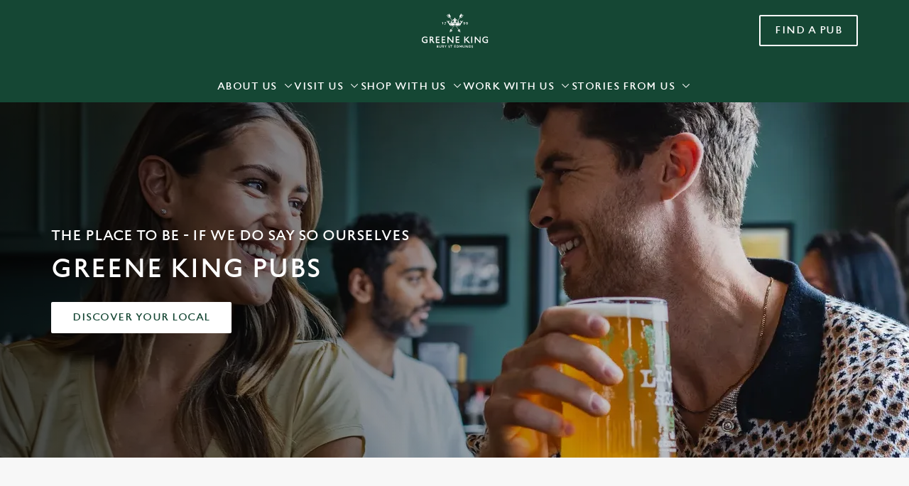

--- FILE ---
content_type: text/html; charset=utf-8
request_url: https://www.greeneking.co.uk/
body_size: 37225
content:
<!doctype html><html lang="en" ><head><meta charset="utf-8"/><meta http-equiv="X-UA-Compatible" content="IE=edge"/><meta name="viewport" content="width=device-width,initial-scale=1"/><title>Greene King | Pubs, Restaurants, Hotels &amp; Brewery</title>
<link href="https://consent.cookiebot.com" rel="preconnect">
<link rel="dns-prefetch" href="https://sdk.woosmap.com">
<meta name="description" content="Greene King is the country's leading pub retailer and brewer, running  2,600 pubs, restaurants and hotels across England, Wales and Scotland.">
<meta name="keywords" content>
<meta name="robots" content="follow,index">
<meta property="og:title" content="Greene King | Pubs, Restaurants, Hotels & Brewery">
<meta property="og:description" content="Greene King is the country's leading pub retailer and brewer, running  2,600 pubs, restaurants and hotels across England, Wales and Scotland.">
<meta property="og:image" content="https://gkbr-p-001.sitecorecontenthub.cloud/api/public/content/c4ec33c8b75341218c5c78b4911f8f4b?v=00184876">
<meta property="google-site-verification" content>
<link rel="shortcut icon" type="image/x-icon" href="https://gkbr-p-001.sitecorecontenthub.cloud/api/public/content/085a1052fab64c3c8c2e67c5f70ae3ba?v=1ffb333b">
<link rel="apple-touch-icon" href="https://gkbr-p-001.sitecorecontenthub.cloud/api/public/content/085a1052fab64c3c8c2e67c5f70ae3ba?v=1ffb333b">
<link rel="canonical" href="https://www.greeneking.co.uk/">
<link rel="preload" href="https://gkbr-p-001.sitecorecontenthub.cloud/api/public/content/313d88aa664b4ecb93ab39db0053368c?v=6958b1e4&t=heroMobileS" fetchpriority="high" as="image" media="(max-width: 430px)">
<link rel="preload" href="https://gkbr-p-001.sitecorecontenthub.cloud/api/public/content/313d88aa664b4ecb93ab39db0053368c?v=6958b1e4&t=heroMobile" fetchpriority="high" as="image" media="(min-width: 431px) and (max-width: 767px)">
<link rel="preload" href="https://gkbr-p-001.sitecorecontenthub.cloud/api/public/content/d92cb0ecccee43b49468ea1bcb7a0bf4?v=c7df3167&t=heroTablet" fetchpriority="high" as="image" media="(min-width: 768px) and (max-width: 1023px)">
<link rel="preload" href="https://gkbr-p-001.sitecorecontenthub.cloud/api/public/content/e444a55a41e74905b4679b3ab94d739f?v=04ef6ad3&t=heroDesktop" fetchpriority="high" as="image" media="(min-width: 1024px) and (max-width: 1539px)">
<link rel="preload" href="https://gkbr-p-001.sitecorecontenthub.cloud/api/public/content/e444a55a41e74905b4679b3ab94d739f?v=04ef6ad3&t=heroFullHD" fetchpriority="high" as="image" media="(min-width: 1540px)">
<link rel="preload" href="https://www.googletagmanager.com/gtm.js?id=GTM-PXJ887T" as="script">
<script>
            window.dataLayer = [{
              'event': 'page_view',
              'brand_name' : 'GreeneKing',
              'brand_segment': `GreeneKing Global`,
              'division': `No Division`,
              'house_name': `Greene King`,
              'house_id': '',
              'hotel_flag' : 'false',
              'sports_flag' : 'false',
              'timestamp': '2025-11-24 14:52:19',
              'full_url': 'https://www.greeneking.co.uk/',
              'page_category': 'home',
              'top_level_page_category': 'home',
            }];
            </script>
<script>
            const displayCookieBanner = () => {
              document.querySelector('#CybotCookiebotDialog')?.setAttribute('style', 'opacity:1;');
              window.removeEventListener('mousemove', displayCookieBanner);
              window.removeEventListener('touchmove', displayCookieBanner);
              window.removeEventListener('keydown', displayCookieBanner);
            };
            window.addEventListener('CookiebotOnDialogInit', () => {
              if (Cookiebot.getDomainUrlParam('CookiebotScan') === 'true') {
                Cookiebot.setOutOfRegion();
              }
            });
            window.addEventListener('CookiebotOnDialogDisplay', () => {
              window.addEventListener(
                'CookiebotOnDecline',
                () => {
                  window.location.reload();
                },
                {
                  passive: false,
                  once: true,
                }
              );
              document
                .querySelector('#CybotCookiebotDialogBodyLevelButtonLevelOptinAllowallSelection')
                .addEventListener(
                  'click',
                  () => {
                    window.addEventListener('CookiebotOnAccept', () => {
                      window.location.reload();
                    },
                    {
                      passive: false,
                      once: true,
                    });
                  },
                  {
                    passive: false,
                    once: true,
                  }
                );

              if (Cookiebot.consentID !== '0') {
                displayCookieBanner();
              } else {
                window.addEventListener('mousemove', displayCookieBanner, {
                  once: true,
                });
                window.addEventListener('touchmove', displayCookieBanner, {
                  once: true,
                });
                window.addEventListener('keydown', displayCookieBanner, {
                  once: true,
                });
              }
            });
            </script>
<script type="application/ld+json">{
  "@type": "Corporation",
  "name": "GreeneKing",
  "alternateName": "Greene King Pubs",
  "url": "https://www.greeneking.co.uk/",
  "logo": "https://gkbr-p-001.sitecorecontenthub.cloud/api/public/content/085a1052fab64c3c8c2e67c5f70ae3ba?v=3927d8e1",
  "sameAs": [
    "https://en.wikipedia.org/wiki/Greene_King"
  ],
  "@context": "https://schema.org/"
}</script>
<script type="text/javascript">!function(){
   var src = "//c.webtrends-optimize.com/acs/accounts/0831ea2e-8b2b-4e2f-9b81-53ad542c8e3b/js/wt.js";
   var timeout = 2000; // 2 seconds 
   var css={add:function(c, id){if(c instanceof Array){c=c.join(' ')}var a=document.getElementsByTagName('head')[0],b=document.createElement('style');b.type='text/css';if(id){b.id=id;}if(b.styleSheet){b.styleSheet.cssText=c}else{b.appendChild(document.createTextNode(c))}a.appendChild(b)}, del:function(id){var el=document.getElementById(id); if(el){el.parentNode.removeChild(el)}}}; 
   var cssid = 'wt_tagHide'; 
   css.add('body { opacity: 0.000001 !important; }', cssid); 
   var sc = document.createElement('script');
   window.WT_ABORT = 0;
   sc.src = src;
   sc.onload = function(){ 
      window.WT_ABORT = -1; 
      css.del(cssid); 
   };
   sc.onerror = function(){
      window.WT_ABORT = 1;
      css.del(cssid); 
   };
   document.getElementsByTagName('head')[0].appendChild(sc);
   setTimeout(function(){
      if(window.WT_ABORT !== -1) window.WT_ABORT = 1; 
      css.del(cssid);
   }, timeout);
}();</script>
<script>(function(w,d,s,l,i){w[l]=w[l]||[];w[l].push({'gtm.start':
new Date().getTime(),event:'gtm.js'});var f=d.getElementsByTagName(s)[0],
j=d.createElement(s),dl=l!='dataLayer'?'&l='+l:'';j.async=true;j.src=
'https://www.googletagmanager.com/gtm.js?id='+i+dl;f.parentNode.insertBefore(j,f);
})(window,document,'script','dataLayer','GTM-PXJ887T');</script>
<script>((d,s,c)=>{
if(!/^((?!chrome|android).)*safari/i.test(navigator.userAgent))return;
const e=d.createElement(s),r=d.getElementsByTagName(s)[0];e</script><link href="/dist/gk-jss-app/css/GreeneKing-_GreeneKing-scss.69acd08b.css" rel="stylesheet"><noscript><style>html {
          opacity: 1 !important;
        }

        #root {
          display: none;
        }

        .noscript-main {
          position: fixed;
          top: 0;
          left: 0;
          width: 100%;
          height: 100%;
          background-color: #1a3d42;
          display: flex;
          align-items: center;
          justify-content: center;
          flex-direction: column;
        }

        .noscript-main__wrapper {
          padding: 15px 25px;
          border: 2px solid rgba(255, 255, 255, 0.1);
          border-radius: 5px;
          display: flex;
          align-items: center;

          @media (min-width: 768px) {
            padding: 30px 50px;
          }
        }

        .noscript-main svg {
          width: 75px;
          margin-right: 30px;
        }

        .noscript-main__title {
          font-size: 18px;
          color: #fff;
          font-family: sans-serif;
          font-weight: 300;
          text-align: left;
          margin: 0;
        }

        .noscript-main__title span {
          display: block;
          margin-bottom: 15px;
          font-size: 24px;
          font-weight: 600;

          @media (min-width: 768px) {
            font-size: 32px;
          }
        }</style></noscript><script defer="defer" src="/dist/gk-jss-app/js/chunk-vendors.62a67816.js"></script><script defer="defer" src="/dist/gk-jss-app/js/app.5c7767b3.js"></script><link href="/dist/gk-jss-app/css/chunk-vendors.516ad2d4.css" rel="stylesheet"><link href="/dist/gk-jss-app/css/app.975ad8dc.css" rel="stylesheet"></head><body  class="theme-corporate" id="GreeneKing"><noscript data-hid="6d8c53b"><iframe src="https://www.googletagmanager.com/ns.html?id=GTM-PXJ887T"
height="0" width="0" style="display:none;visibility:hidden"></iframe></noscript><noscript><div class="noscript-main"><div class="noscript-main__wrapper"><svg viewBox="0 0 128 128"><path fill="#fff" d="M2 1v125h125V1H2zm66.119 106.513c-1.845 3.749-5.367 6.212-9.448 7.401-6.271 1.44-12.269.619-16.731-2.059-2.986-1.832-5.318-4.652-6.901-7.901l9.52-5.83c.083.035.333.487.667 1.071 1.214 2.034 2.261 3.474 4.319 4.485 2.022.69 6.461 1.131 8.175-2.427 1.047-1.81.714-7.628.714-14.065C58.433 78.073 58.48 68 58.48 58h11.709c0 11 .06 21.418 0 32.152.025 6.58.596 12.446-2.07 17.361zm48.574-3.308c-4.07 13.922-26.762 14.374-35.83 5.176-1.916-2.165-3.117-3.296-4.26-5.795 4.819-2.772 4.819-2.772 9.508-5.485 2.547 3.915 4.902 6.068 9.139 6.949 5.748.702 11.531-1.273 10.234-7.378-1.333-4.986-11.77-6.199-18.873-11.531-7.211-4.843-8.901-16.611-2.975-23.335 1.975-2.487 5.343-4.343 8.877-5.235l3.688-.477c7.081-.143 11.507 1.727 14.756 5.355.904.916 1.642 1.904 3.022 4.045-3.772 2.404-3.76 2.381-9.163 5.879-1.154-2.486-3.069-4.046-5.093-4.724-3.142-.952-7.104.083-7.926 3.403-.285 1.023-.226 1.975.227 3.665 1.273 2.903 5.545 4.165 9.377 5.926 11.031 4.474 14.756 9.271 15.672 14.981.882 4.916-.213 8.105-.38 8.581z"></path></svg><p class="noscript-main__title"><span>Unfortunately,</span> You need to enable JavaScript to run this app.</p></div></div></noscript><div id="root" tabindex="-1"><!--[--><a class="skip-link no-underline var-dark" href="#content"><span class="skip-link__text">Skip to content</span></a><header id="top" class="site-wrapper site-wrapper--header" tabindex="-1"><!--[--><div class="main-header"><div class="main-header__top container"><div><button data-test-id="open-mobile-menu-btn" class="mobile-menu__btn" aria-expanded="false" aria-label="Open"><i class="icon icon-Menu" aria-hidden="true"></i></button><!----></div><div class="var-dark main-header__top-buttons"><div class="main-header__logo"><a aria-current="page" href="/" class="router-link-active router-link-exact-active main-header__link no-underline" data-test-id="logo"><img src="https://gkbr-p-001.sitecorecontenthub.cloud/api/public/content/fa57d5a6e9204231ac057a5065614716?v=b970dd75" width="94" height="50" alt="Greene King Logo" title="Return to homepage" fetchpriority="high"></a></div><a href="/pubs-near-me" class="btn no-transition btn--secondary main-header__button main-header__button--label" data-booking-block aria-label="Find a pub" data-cta-text-short="Find a pub" data-cta-text-long="Find a pub" data-test-id="header-cta-single-button"><!--[-->Find a pub <!----><!--]--><!----></a></div></div><nav class="desktop-menu"><div class="var-dark desktop-menu__top container"><ul class="desktop-menu__menu-list"><!--[--><li><button class="desktop-menu__nav-item desktop-menu__nav-item--has-subitems" tabindex="0" aria-expanded="false" data-test-id="nav-item-0"><span>About Us</span><i class="icon icon-Down" aria-hidden="true"></i></button></li><li><button class="desktop-menu__nav-item desktop-menu__nav-item--has-subitems" tabindex="0" aria-expanded="false" data-test-id="nav-item-1"><span>Visit Us</span><i class="icon icon-Down" aria-hidden="true"></i></button></li><li><button class="desktop-menu__nav-item desktop-menu__nav-item--has-subitems" tabindex="0" aria-expanded="false" data-test-id="nav-item-2"><span>Shop with us</span><i class="icon icon-Down" aria-hidden="true"></i></button></li><li><button class="desktop-menu__nav-item desktop-menu__nav-item--has-subitems" tabindex="0" aria-expanded="false" data-test-id="nav-item-3"><span>Work with us</span><i class="icon icon-Down" aria-hidden="true"></i></button></li><li><button class="desktop-menu__nav-item desktop-menu__nav-item--has-subitems" tabindex="0" aria-expanded="false" data-test-id="nav-item-4"><span>Stories from us</span><i class="icon icon-Down" aria-hidden="true"></i></button></li><!--]--></ul><!--[--><!--]--></div><div class="desktop-menu__mega-nav"><div name="mega-nav-transition" mode="out-in" class="desktop-menu__wrapper"><ul style="" data-index="0" class="desktop-menu__container--4-items desktop-menu__container container" aria-label="Navigation columns"><!--[--><li class="desktop-menu__column"><div class="mega-nav-column"><!----><span id="column-0-sr-label" class="sr-only">Navigation column 1 of 4 </span><ul class="mega-nav-column__container" aria-labelledby="column-0-sr-label"><!--[--><li class="mega-nav-column__item"><a href="/pubs-restaurants-hotels" class="nav-item no-underline nav-item--image-top" target="_self" data-test-id="mega-nav-item-0"><div class="nav-item__image-wrapper" aria-hidden="true"><picture loading="lazy"><!----><source srcset="https://gkbr-p-001.sitecorecontenthub.cloud/api/public/content/4b70f7dc549f45a4b780cee84b16672f?v=d088a5e2&amp;t=nav400" media="(min-width: 1024px)" width="1540" height="1540"><source srcset="https://gkbr-p-001.sitecorecontenthub.cloud/api/public/content/4b70f7dc549f45a4b780cee84b16672f?v=d088a5e2&amp;t=nav400" media="(min-width: 768px)" width="1024" height="1024"><source srcset="https://gkbr-p-001.sitecorecontenthub.cloud/api/public/content/4b70f7dc549f45a4b780cee84b16672f?v=d088a5e2&amp;t=nav400" media="(min-width: 431px)" width="768" height="768"><img src="https://gkbr-p-001.sitecorecontenthub.cloud/api/public/content/4b70f7dc549f45a4b780cee84b16672f?v=d088a5e2&amp;t=nav400" alt="A sign with the Greene King logo printed on it." draggable="false" width="430" height="430" fetchpriority="low"></picture></div><div class="nav-item__content"><span class="nav-item__title" tabindex="-1">Our brands</span><!----></div></a></li><!--]--></ul></div></li><li class="desktop-menu__column"><div class="mega-nav-column"><!----><span id="column-1-sr-label" class="sr-only">Navigation column 2 of 4 </span><ul class="mega-nav-column__container" aria-labelledby="column-1-sr-label"><!--[--><li class="mega-nav-column__item"><a href="/our-beers" class="nav-item no-underline nav-item--image-top" target="_self" data-test-id="mega-nav-item-0"><div class="nav-item__image-wrapper" aria-hidden="true"><picture loading="lazy"><!----><source srcset="https://gkbr-p-001.sitecorecontenthub.cloud/api/public/content/5913ca2df5534e61b540e68895cf22d6?v=044784c3&amp;t=nav400" media="(min-width: 1024px)" width="1540" height="1540"><source srcset="https://gkbr-p-001.sitecorecontenthub.cloud/api/public/content/5913ca2df5534e61b540e68895cf22d6?v=044784c3&amp;t=nav400" media="(min-width: 768px)" width="1024" height="1024"><source srcset="https://gkbr-p-001.sitecorecontenthub.cloud/api/public/content/5913ca2df5534e61b540e68895cf22d6?v=044784c3&amp;t=nav400" media="(min-width: 431px)" width="768" height="768"><img src="https://gkbr-p-001.sitecorecontenthub.cloud/api/public/content/5913ca2df5534e61b540e68895cf22d6?v=044784c3&amp;t=nav400" alt="GK_P&amp;S_Product_Advertising_Flint-Eye-Level-Head_2023_002.jpg" draggable="false" width="430" height="430" fetchpriority="low"></picture></div><div class="nav-item__content"><span class="nav-item__title" tabindex="-1">Our beers</span><!----></div></a></li><!--]--></ul></div></li><li class="desktop-menu__column"><div class="mega-nav-column"><!----><span id="column-2-sr-label" class="sr-only">Navigation column 3 of 4 </span><ul class="mega-nav-column__container" aria-labelledby="column-2-sr-label"><!--[--><li class="mega-nav-column__item"><a href="/our-food" class="nav-item no-underline nav-item--image-top" target="_self" data-test-id="mega-nav-item-0"><div class="nav-item__image-wrapper" aria-hidden="true"><picture loading="lazy"><!----><source srcset="https://gkbr-p-001.sitecorecontenthub.cloud/api/public/content/13475bef90604fd59f90c9672da8aa8e?v=5b161877&amp;t=nav400" media="(min-width: 1024px)" width="1540" height="1540"><source srcset="https://gkbr-p-001.sitecorecontenthub.cloud/api/public/content/13475bef90604fd59f90c9672da8aa8e?v=5b161877&amp;t=nav400" media="(min-width: 768px)" width="1024" height="1024"><source srcset="https://gkbr-p-001.sitecorecontenthub.cloud/api/public/content/13475bef90604fd59f90c9672da8aa8e?v=5b161877&amp;t=nav400" media="(min-width: 431px)" width="768" height="768"><img src="https://gkbr-p-001.sitecorecontenthub.cloud/api/public/content/13475bef90604fd59f90c9672da8aa8e?v=5b161877&amp;t=nav400" alt="GK_P&amp;S_Product_Mood_BOTM_ Swiss&amp;Italian-Burger_2024_007.jpg" draggable="false" width="430" height="430" fetchpriority="low"></picture></div><div class="nav-item__content"><span class="nav-item__title" tabindex="-1">Our food</span><!----></div></a></li><!--]--></ul></div></li><li class="desktop-menu__column"><div class="mega-nav-column"><!----><span id="column-3-sr-label" class="sr-only">Navigation column 4 of 4 </span><ul class="mega-nav-column__container" aria-labelledby="column-3-sr-label"><!--[--><li class="mega-nav-column__item"><a href="/our-company" class="nav-item no-underline nav-item--image-top" target="_self" data-test-id="mega-nav-item-0"><div class="nav-item__image-wrapper" aria-hidden="true"><picture loading="lazy"><!----><source srcset="https://gkbr-p-001.sitecorecontenthub.cloud/api/public/content/ecf677dbebaa4f8d8761445e91e20da0?v=a04f76dd&amp;t=nav400" media="(min-width: 1024px)" width="1540" height="1540"><source srcset="https://gkbr-p-001.sitecorecontenthub.cloud/api/public/content/ecf677dbebaa4f8d8761445e91e20da0?v=a04f76dd&amp;t=nav400" media="(min-width: 768px)" width="1024" height="1024"><source srcset="https://gkbr-p-001.sitecorecontenthub.cloud/api/public/content/ecf677dbebaa4f8d8761445e91e20da0?v=a04f76dd&amp;t=nav400" media="(min-width: 431px)" width="768" height="768"><img src="https://gkbr-p-001.sitecorecontenthub.cloud/api/public/content/ecf677dbebaa4f8d8761445e91e20da0?v=a04f76dd&amp;t=nav400" alt="Exterior signage of a pub." draggable="false" width="430" height="430" fetchpriority="low"></picture></div><div class="nav-item__content"><span class="nav-item__title" tabindex="-1">Our company</span><!----></div></a></li><!--]--></ul></div></li><!--]--><!----></ul><ul style="" data-index="1" class="desktop-menu__container--4-items desktop-menu__container container" aria-label="Navigation columns"><!--[--><li class="desktop-menu__column"><div class="mega-nav-column"><!----><span id="column-0-sr-label" class="sr-only">Navigation column 1 of 4 </span><ul class="mega-nav-column__container" aria-labelledby="column-0-sr-label"><!--[--><li class="mega-nav-column__item"><a href="/order-and-pay-app" class="nav-item no-underline nav-item--image-top" target="_self" data-test-id="mega-nav-item-0"><div class="nav-item__image-wrapper" aria-hidden="true"><picture loading="lazy"><!----><source srcset="https://gkbr-p-001.sitecorecontenthub.cloud/api/public/content/6b2176d06e644dccac393b5140936f36?v=e6a05f35&amp;t=nav400" media="(min-width: 1024px)" width="1540" height="1540"><source srcset="https://gkbr-p-001.sitecorecontenthub.cloud/api/public/content/6b2176d06e644dccac393b5140936f36?v=e6a05f35&amp;t=nav400" media="(min-width: 768px)" width="1024" height="1024"><source srcset="https://gkbr-p-001.sitecorecontenthub.cloud/api/public/content/6b2176d06e644dccac393b5140936f36?v=e6a05f35&amp;t=nav400" media="(min-width: 431px)" width="768" height="768"><img src="https://gkbr-p-001.sitecorecontenthub.cloud/api/public/content/6b2176d06e644dccac393b5140936f36?v=e6a05f35&amp;t=nav400" alt="A phone with the Greene King app on it, being held by a person&#39;s hands." draggable="false" width="430" height="430" fetchpriority="low"></picture></div><div class="nav-item__content"><span class="nav-item__title" tabindex="-1">Download the app</span><!----></div></a></li><!--]--></ul></div></li><li class="desktop-menu__column"><div class="mega-nav-column"><!----><span id="column-1-sr-label" class="sr-only">Navigation column 2 of 4 </span><ul class="mega-nav-column__container" aria-labelledby="column-1-sr-label"><!--[--><li class="mega-nav-column__item"><a href="/our-beers/our-breweries" class="nav-item no-underline nav-item--image-top" target="_self" data-test-id="mega-nav-item-0"><div class="nav-item__image-wrapper" aria-hidden="true"><picture loading="lazy"><!----><source srcset="https://gkbr-p-001.sitecorecontenthub.cloud/api/public/content/984ff02a42394e24b96fadb4b24c53b0?v=50929371&amp;t=nav400" media="(min-width: 1024px)" width="1540" height="1540"><source srcset="https://gkbr-p-001.sitecorecontenthub.cloud/api/public/content/984ff02a42394e24b96fadb4b24c53b0?v=50929371&amp;t=nav400" media="(min-width: 768px)" width="1024" height="1024"><source srcset="https://gkbr-p-001.sitecorecontenthub.cloud/api/public/content/984ff02a42394e24b96fadb4b24c53b0?v=50929371&amp;t=nav400" media="(min-width: 431px)" width="768" height="768"><img src="https://gkbr-p-001.sitecorecontenthub.cloud/api/public/content/984ff02a42394e24b96fadb4b24c53b0?v=50929371&amp;t=nav400" alt="External view of a beer cafe" draggable="false" width="430" height="430" fetchpriority="low"></picture></div><div class="nav-item__content"><span class="nav-item__title" tabindex="-1">Our breweries</span><!----></div></a></li><!--]--></ul></div></li><li class="desktop-menu__column"><div class="mega-nav-column"><!----><span id="column-2-sr-label" class="sr-only">Navigation column 3 of 4 </span><ul class="mega-nav-column__container" aria-labelledby="column-2-sr-label"><!--[--><li class="mega-nav-column__item"><a href="/pubs-near-me/staying-the-night" class="nav-item no-underline nav-item--image-top" target="_self" data-test-id="mega-nav-item-0"><div class="nav-item__image-wrapper" aria-hidden="true"><picture loading="lazy"><!----><source srcset="https://gkbr-p-001.sitecorecontenthub.cloud/api/public/content/8edd8bcd6f4643bda85a536a8044ee6e?v=a295922a&amp;t=nav400" media="(min-width: 1024px)" width="1540" height="1540"><source srcset="https://gkbr-p-001.sitecorecontenthub.cloud/api/public/content/8edd8bcd6f4643bda85a536a8044ee6e?v=a295922a&amp;t=nav400" media="(min-width: 768px)" width="1024" height="1024"><source srcset="https://gkbr-p-001.sitecorecontenthub.cloud/api/public/content/8edd8bcd6f4643bda85a536a8044ee6e?v=a295922a&amp;t=nav400" media="(min-width: 431px)" width="768" height="768"><img src="https://gkbr-p-001.sitecorecontenthub.cloud/api/public/content/8edd8bcd6f4643bda85a536a8044ee6e?v=a295922a&amp;t=nav400" alt="A hotel room at the Wheatsheaf." draggable="false" width="430" height="430" fetchpriority="low"></picture></div><div class="nav-item__content"><span class="nav-item__title" tabindex="-1">Our hotels</span><!----></div></a></li><!--]--></ul></div></li><li class="desktop-menu__column"><div class="mega-nav-column"><!----><span id="column-3-sr-label" class="sr-only">Navigation column 4 of 4 </span><ul class="mega-nav-column__container" aria-labelledby="column-3-sr-label"><!--[--><li class="mega-nav-column__item"><a href="/pubs-restaurants-hotels" class="nav-item no-underline nav-item--image-top" target="_self" data-test-id="mega-nav-item-0"><div class="nav-item__image-wrapper" aria-hidden="true"><picture loading="lazy"><!----><source srcset="https://gkbr-p-001.sitecorecontenthub.cloud/api/public/content/02661cc13597496b82954ea79618784e?v=b826c6c2&amp;t=nav400" media="(min-width: 1024px)" width="1540" height="1540"><source srcset="https://gkbr-p-001.sitecorecontenthub.cloud/api/public/content/02661cc13597496b82954ea79618784e?v=b826c6c2&amp;t=nav400" media="(min-width: 768px)" width="1024" height="1024"><source srcset="https://gkbr-p-001.sitecorecontenthub.cloud/api/public/content/02661cc13597496b82954ea79618784e?v=b826c6c2&amp;t=nav400" media="(min-width: 431px)" width="768" height="768"><img src="https://gkbr-p-001.sitecorecontenthub.cloud/api/public/content/02661cc13597496b82954ea79618784e?v=b826c6c2&amp;t=nav400" alt="The restaurant area of a pub." draggable="false" width="430" height="430" fetchpriority="low"></picture></div><div class="nav-item__content"><span class="nav-item__title" tabindex="-1">Our pubs &amp; restaurants</span><!----></div></a></li><!--]--></ul></div></li><!--]--><!----></ul><ul style="" data-index="2" class="desktop-menu__container--2-items desktop-menu__container container" aria-label="Navigation columns"><!--[--><li class="desktop-menu__column"><div class="mega-nav-column"><!----><span id="column-0-sr-label" class="sr-only">Navigation column 1 of 2 </span><ul class="mega-nav-column__container" aria-labelledby="column-0-sr-label"><!--[--><li class="mega-nav-column__item"><a href="/pubs-restaurants-hotels/gift-cards" class="nav-item no-underline nav-item--image-top" target="_self" data-test-id="mega-nav-item-0"><div class="nav-item__image-wrapper" aria-hidden="true"><picture loading="lazy"><!----><source srcset="https://gkbr-p-001.sitecorecontenthub.cloud/api/public/content/dc5d5b059a254fc08f960425dc85fe2e?v=82f1d10d&amp;t=nav400" media="(min-width: 1024px)" width="1540" height="1540"><source srcset="https://gkbr-p-001.sitecorecontenthub.cloud/api/public/content/dc5d5b059a254fc08f960425dc85fe2e?v=82f1d10d&amp;t=nav400" media="(min-width: 768px)" width="1024" height="1024"><source srcset="https://gkbr-p-001.sitecorecontenthub.cloud/api/public/content/dc5d5b059a254fc08f960425dc85fe2e?v=82f1d10d&amp;t=nav400" media="(min-width: 431px)" width="768" height="768"><img src="https://gkbr-p-001.sitecorecontenthub.cloud/api/public/content/dc5d5b059a254fc08f960425dc85fe2e?v=82f1d10d&amp;t=nav400" alt="GK_P&amp;K_People_Lifestyle_AW-Afternoon-Tea_2024_005.jpg" draggable="false" width="430" height="430" fetchpriority="low"></picture></div><div class="nav-item__content"><span class="nav-item__title" tabindex="-1">Gift cards</span><!----></div></a></li><!--]--></ul></div></li><li class="desktop-menu__column"><div class="mega-nav-column"><!----><span id="column-1-sr-label" class="sr-only">Navigation column 2 of 2 </span><ul class="mega-nav-column__container" aria-labelledby="column-1-sr-label"><!--[--><li class="mega-nav-column__item"><a class="nav-item no-underline nav-item--image-top" target="_blank" href="https://www.valueforvenues.co.uk/" data-test-id="mega-nav-item-0"><div class="nav-item__image-wrapper" aria-hidden="true"><picture loading="lazy"><!----><source srcset="https://gkbr-p-001.sitecorecontenthub.cloud/api/public/content/3f2ab2fad60a431f95f5d418231d4480?v=3f109060&amp;t=nav400" media="(min-width: 1024px)" width="1540" height="1540"><source srcset="https://gkbr-p-001.sitecorecontenthub.cloud/api/public/content/3f2ab2fad60a431f95f5d418231d4480?v=3f109060&amp;t=nav400" media="(min-width: 768px)" width="1024" height="1024"><source srcset="https://gkbr-p-001.sitecorecontenthub.cloud/api/public/content/3f2ab2fad60a431f95f5d418231d4480?v=3f109060&amp;t=nav400" media="(min-width: 431px)" width="768" height="768"><img src="https://gkbr-p-001.sitecorecontenthub.cloud/api/public/content/3f2ab2fad60a431f95f5d418231d4480?v=3f109060&amp;t=nav400" alt="Old Golden Hen Pump &amp; Pint" draggable="false" width="430" height="430" fetchpriority="low"></picture></div><div class="nav-item__content"><span class="nav-item__title" tabindex="-1">Stock our beer</span><!----></div></a></li><!--]--></ul></div></li><!--]--><!----></ul><ul style="" data-index="3" class="desktop-menu__container--4-items desktop-menu__container container" aria-label="Navigation columns"><!--[--><li class="desktop-menu__column"><div class="mega-nav-column"><!----><span id="column-0-sr-label" class="sr-only">Navigation column 1 of 4 </span><ul class="mega-nav-column__container" aria-labelledby="column-0-sr-label"><!--[--><li class="mega-nav-column__item"><a class="nav-item no-underline nav-item--image-top" target="_self" href="https://jobs.greeneking.co.uk/?_atxsrc=corporate-greene-king&amp;utm_source=corporate-greene-king" data-test-id="mega-nav-item-0"><div class="nav-item__image-wrapper" aria-hidden="true"><picture loading="lazy"><!----><source srcset="https://gkbr-p-001.sitecorecontenthub.cloud/api/public/content/38ccfa0b37384e3c96084a5f753ab6bb?v=489e864a&amp;t=nav400" media="(min-width: 1024px)" width="1540" height="1540"><source srcset="https://gkbr-p-001.sitecorecontenthub.cloud/api/public/content/38ccfa0b37384e3c96084a5f753ab6bb?v=489e864a&amp;t=nav400" media="(min-width: 768px)" width="1024" height="1024"><source srcset="https://gkbr-p-001.sitecorecontenthub.cloud/api/public/content/38ccfa0b37384e3c96084a5f753ab6bb?v=489e864a&amp;t=nav400" media="(min-width: 431px)" width="768" height="768"><img src="https://gkbr-p-001.sitecorecontenthub.cloud/api/public/content/38ccfa0b37384e3c96084a5f753ab6bb?v=489e864a&amp;t=nav400" alt="6258_DB_C&amp;B_Wheatsheaf_Virginia-Water_People-Portrait_2024_002.jpg" draggable="false" width="430" height="430" fetchpriority="low"></picture></div><div class="nav-item__content"><span class="nav-item__title" tabindex="-1">Careers</span><!----></div></a></li><!--]--></ul></div></li><li class="desktop-menu__column"><div class="mega-nav-column"><!----><span id="column-1-sr-label" class="sr-only">Navigation column 2 of 4 </span><ul class="mega-nav-column__container" aria-labelledby="column-1-sr-label"><!--[--><li class="mega-nav-column__item"><a href="/pubs-restaurants-hotels/pub-partners" class="nav-item no-underline nav-item--image-top" target="_self" data-test-id="mega-nav-item-0"><div class="nav-item__image-wrapper" aria-hidden="true"><picture loading="lazy"><!----><source srcset="https://gkbr-p-001.sitecorecontenthub.cloud/api/public/content/5b07f5fa4a5c4c6ab429eeb49f50a591?v=9cef888d&amp;t=nav400" media="(min-width: 1024px)" width="1540" height="1540"><source srcset="https://gkbr-p-001.sitecorecontenthub.cloud/api/public/content/5b07f5fa4a5c4c6ab429eeb49f50a591?v=9cef888d&amp;t=nav400" media="(min-width: 768px)" width="1024" height="1024"><source srcset="https://gkbr-p-001.sitecorecontenthub.cloud/api/public/content/5b07f5fa4a5c4c6ab429eeb49f50a591?v=9cef888d&amp;t=nav400" media="(min-width: 431px)" width="768" height="768"><img src="https://gkbr-p-001.sitecorecontenthub.cloud/api/public/content/5b07f5fa4a5c4c6ab429eeb49f50a591?v=9cef888d&amp;t=nav400" alt="Greene King - Modern slavery statement" draggable="false" width="430" height="430" fetchpriority="low"></picture></div><div class="nav-item__content"><span class="nav-item__title" tabindex="-1">Pub Partners</span><!----></div></a></li><!--]--></ul></div></li><li class="desktop-menu__column"><div class="mega-nav-column"><!----><span id="column-2-sr-label" class="sr-only">Navigation column 3 of 4 </span><ul class="mega-nav-column__container" aria-labelledby="column-2-sr-label"><!--[--><li class="mega-nav-column__item"><a class="nav-item no-underline nav-item--image-top" target="_self" href="https://www.valueforvenues.co.uk/" data-test-id="mega-nav-item-0"><div class="nav-item__image-wrapper" aria-hidden="true"><picture loading="lazy"><!----><source srcset="https://gkbr-p-001.sitecorecontenthub.cloud/api/public/content/4f031d1377d645e490196e698ccaa09a?v=e971003c&amp;t=nav400" media="(min-width: 1024px)" width="1540" height="1540"><source srcset="https://gkbr-p-001.sitecorecontenthub.cloud/api/public/content/4f031d1377d645e490196e698ccaa09a?v=e971003c&amp;t=nav400" media="(min-width: 768px)" width="1024" height="1024"><source srcset="https://gkbr-p-001.sitecorecontenthub.cloud/api/public/content/4f031d1377d645e490196e698ccaa09a?v=e971003c&amp;t=nav400" media="(min-width: 431px)" width="768" height="768"><img src="https://gkbr-p-001.sitecorecontenthub.cloud/api/public/content/4f031d1377d645e490196e698ccaa09a?v=e971003c&amp;t=nav400" alt="V4V_MainLogo.png" draggable="false" width="430" height="430" fetchpriority="low"></picture></div><div class="nav-item__content"><span class="nav-item__title" tabindex="-1">Free trade wholesale</span><!----></div></a></li><!--]--></ul></div></li><li class="desktop-menu__column"><div class="mega-nav-column"><!----><span id="column-3-sr-label" class="sr-only">Navigation column 4 of 4 </span><ul class="mega-nav-column__container" aria-labelledby="column-3-sr-label"><!--[--><li class="mega-nav-column__item"><a class="nav-item no-underline nav-item--image-top" target="_blank" href="https://thetalkinn.com/" data-test-id="mega-nav-item-0"><div class="nav-item__image-wrapper" aria-hidden="true"><picture loading="lazy"><!----><source srcset="https://gkbr-p-001.sitecorecontenthub.cloud/api/public/content/58c501cdeee74f938926048d6a7945d5?v=45a4a5ea&amp;t=nav400" media="(min-width: 1024px)" width="1540" height="1540"><source srcset="https://gkbr-p-001.sitecorecontenthub.cloud/api/public/content/58c501cdeee74f938926048d6a7945d5?v=45a4a5ea&amp;t=nav400" media="(min-width: 768px)" width="1024" height="1024"><source srcset="https://gkbr-p-001.sitecorecontenthub.cloud/api/public/content/58c501cdeee74f938926048d6a7945d5?v=45a4a5ea&amp;t=nav400" media="(min-width: 431px)" width="768" height="768"><img src="https://gkbr-p-001.sitecorecontenthub.cloud/api/public/content/58c501cdeee74f938926048d6a7945d5?v=45a4a5ea&amp;t=nav400" alt="GK_P&amp;K_Product_Mood_AW-Lunch_2024_007.jpg" draggable="false" width="430" height="430" fetchpriority="low"></picture></div><div class="nav-item__content"><span class="nav-item__title" tabindex="-1">Join our research panel</span><!----></div></a></li><!--]--></ul></div></li><!--]--><!----></ul><ul style="" data-index="4" class="desktop-menu__container--2-items desktop-menu__container container" aria-label="Navigation columns"><!--[--><li class="desktop-menu__column"><div class="mega-nav-column"><!----><span id="column-0-sr-label" class="sr-only">Navigation column 1 of 2 </span><ul class="mega-nav-column__container" aria-labelledby="column-0-sr-label"><!--[--><li class="mega-nav-column__item"><a href="/behind-the-bar" class="nav-item no-underline nav-item--image-top" target="_self" data-test-id="mega-nav-item-0"><div class="nav-item__image-wrapper" aria-hidden="true"><picture loading="lazy"><!----><source srcset="https://gkbr-p-001.sitecorecontenthub.cloud/api/public/content/9f25f312f95744ed99db114b80aa7a33?v=4d5731fa&amp;t=nav400" media="(min-width: 1024px)" width="1540" height="1540"><source srcset="https://gkbr-p-001.sitecorecontenthub.cloud/api/public/content/9f25f312f95744ed99db114b80aa7a33?v=4d5731fa&amp;t=nav400" media="(min-width: 768px)" width="1024" height="1024"><source srcset="https://gkbr-p-001.sitecorecontenthub.cloud/api/public/content/9f25f312f95744ed99db114b80aa7a33?v=4d5731fa&amp;t=nav400" media="(min-width: 431px)" width="768" height="768"><img src="https://gkbr-p-001.sitecorecontenthub.cloud/api/public/content/9f25f312f95744ed99db114b80aa7a33?v=4d5731fa&amp;t=nav400" alt="A pint of beer being poured." draggable="false" width="430" height="430" fetchpriority="low"></picture></div><div class="nav-item__content"><span class="nav-item__title" tabindex="-1">Behind the Bar blog</span><!----></div></a></li><!--]--></ul></div></li><li class="desktop-menu__column"><div class="mega-nav-column"><!----><span id="column-1-sr-label" class="sr-only">Navigation column 2 of 2 </span><ul class="mega-nav-column__container" aria-labelledby="column-1-sr-label"><!--[--><li class="mega-nav-column__item"><a href="/newsroom" class="nav-item no-underline nav-item--image-top" target="_self" data-test-id="mega-nav-item-0"><div class="nav-item__image-wrapper" aria-hidden="true"><picture loading="lazy"><!----><source srcset="https://gkbr-p-001.sitecorecontenthub.cloud/api/public/content/a730a36e62fc47b7947aeee6b09f1cd3?v=61cbb134&amp;t=nav400" media="(min-width: 1024px)" width="1540" height="1540"><source srcset="https://gkbr-p-001.sitecorecontenthub.cloud/api/public/content/a730a36e62fc47b7947aeee6b09f1cd3?v=61cbb134&amp;t=nav400" media="(min-width: 768px)" width="1024" height="1024"><source srcset="https://gkbr-p-001.sitecorecontenthub.cloud/api/public/content/a730a36e62fc47b7947aeee6b09f1cd3?v=61cbb134&amp;t=nav400" media="(min-width: 431px)" width="768" height="768"><img src="https://gkbr-p-001.sitecorecontenthub.cloud/api/public/content/a730a36e62fc47b7947aeee6b09f1cd3?v=61cbb134&amp;t=nav400" alt="A stone with the Greene King logo etched onto it." draggable="false" width="430" height="430" fetchpriority="low"></picture></div><div class="nav-item__content"><span class="nav-item__title" tabindex="-1">Newsroom</span><!----></div></a></li><!--]--></ul></div></li><!--]--><!----></ul></div></div></nav></div><!--]--><!----></header><!--[--><!--]--><main id="content" class="site-wrapper site-wrapper--main" tabindex="-1"><!--[--><section class="hero-carousel show-on-load"><div class="hero-carousel__container"><!--[--><div class="hero-carousel-item" data-test-id="slide-undefined"><div class="hero-carousel-item__img-wrapper--with-transparent-layer hero-carousel-item__img-wrapper"><picture><source srcset="https://gkbr-p-001.sitecorecontenthub.cloud/api/public/content/e444a55a41e74905b4679b3ab94d739f?v=04ef6ad3&amp;t=heroFullHD" media="(min-width: 1540px)" width="1920" height="500"><source srcset="https://gkbr-p-001.sitecorecontenthub.cloud/api/public/content/e444a55a41e74905b4679b3ab94d739f?v=04ef6ad3&amp;t=heroDesktop" media="(min-width: 1024px)" width="1024" height="500"><source srcset="https://gkbr-p-001.sitecorecontenthub.cloud/api/public/content/d92cb0ecccee43b49468ea1bcb7a0bf4?v=c7df3167&amp;t=heroTablet" media="(min-width: 768px)" width="1024" height="500"><source srcset="https://gkbr-p-001.sitecorecontenthub.cloud/api/public/content/313d88aa664b4ecb93ab39db0053368c?v=6958b1e4&amp;t=heroMobile" media="(min-width: 431px)" width="768" height="500"><img src="https://gkbr-p-001.sitecorecontenthub.cloud/api/public/content/313d88aa664b4ecb93ab39db0053368c?v=6958b1e4&amp;t=heroMobileS" alt="Two guests enjoying a pint of beer" draggable="false" width="768" height="500" fetchpriority="high"></picture></div><div class="var-dark hero-carousel-item__content"><div class="container"><span class="hero-carousel-item__subtitle font-s">The place to be - if we do say so ourselves</span><h1 class="hero-carousel-item__title font-xl">Greene King Pubs</h1><!----><div class="hero-carousel-item__cta-wrapper"><a href="https://www.greeneking.co.uk/pubs-near-me" class="btn no-transition btn--primary hero-carousel-item__cta hero-carousel-item__cta--primary"><!--[-->Discover your local <!----><!--]--><!----></a><!----></div></div></div></div><div class="hero-carousel-item" data-test-id="slide-undefined"><div class="hero-carousel-item__img-wrapper--with-transparent-layer hero-carousel-item__img-wrapper"><picture><source srcset="https://gkbr-p-001.sitecorecontenthub.cloud/api/public/content/c6887d8edeeb447fb910a6ff3272dcbc?v=ebe57e0e&amp;t=heroFullHD" media="(min-width: 1540px)" width="1920" height="500"><source srcset="https://gkbr-p-001.sitecorecontenthub.cloud/api/public/content/c6887d8edeeb447fb910a6ff3272dcbc?v=ebe57e0e&amp;t=heroDesktop" media="(min-width: 1024px)" width="1024" height="500"><source srcset="https://gkbr-p-001.sitecorecontenthub.cloud/api/public/content/218dae7c58784646971d9002ab6606b5?v=04d98bdc&amp;t=heroTablet" media="(min-width: 768px)" width="1024" height="500"><source srcset="https://gkbr-p-001.sitecorecontenthub.cloud/api/public/content/3f51e70c08b349139059ec2b94a0c923?v=f2990d71&amp;t=heroMobile" media="(min-width: 431px)" width="768" height="500"><img src="https://gkbr-p-001.sitecorecontenthub.cloud/api/public/content/3f51e70c08b349139059ec2b94a0c923?v=f2990d71&amp;t=heroMobileS" alt="A close up of Level Head and Hazy Day pumps." draggable="false" width="768" height="500" fetchpriority="high"></picture></div><div class="var-dark hero-carousel-item__content"><div class="container"><span class="hero-carousel-item__subtitle font-s">Where the magic happens</span><h1 class="hero-carousel-item__title font-xl">Our Breweries</h1><!----><div class="hero-carousel-item__cta-wrapper"><a href="/our-beers/our-breweries" class="btn no-transition btn--primary hero-carousel-item__cta hero-carousel-item__cta--primary"><!--[-->Explore our breweries <!----><!--]--><!----></a><!----></div></div></div></div><!--]--></div></section><section class="promo-list promo-list--with-view-more"><div class="container"><div class="row"><div class="col promo-list__title-container" data-btn-text="View all brands"><div class="promo-list__text"><h2 class="promo-list__title font-l">Our brands</h2></div><div class="promo-list__view-all"><a href="/pubs-restaurants-hotels" class="promo-list__link link" target="_self" title="View all brands">View all brands</a></div></div></div><div class="row"><div class="col promo-list__description-container"><div class="promo-list__text"><!----></div></div></div></div><div tabindex="0" class="promo-list__container"><div class="promo-list__items"><!--[--><!--[--><article class="promo-list-item"><div class="promo-list-item__image"><picture class="promo-list-item__pic"><!----><source srcset="https://gkbr-p-001.sitecorecontenthub.cloud/api/public/content/a4e9175f46ea4e7bb3cd30c00bfe81b1?v=4ef08f20&amp;t=s500" media="(min-width: 1024px)" width="1500" height="1500"><source srcset="https://gkbr-p-001.sitecorecontenthub.cloud/api/public/content/a4e9175f46ea4e7bb3cd30c00bfe81b1?v=4ef08f20&amp;t=s460" media="(min-width: 768px)" width="1500" height="1500"><source srcset="https://gkbr-p-001.sitecorecontenthub.cloud/api/public/content/a4e9175f46ea4e7bb3cd30c00bfe81b1?v=4ef08f20&amp;t=s445" media="(min-width: 431px)" width="1500" height="1500"><img src="https://gkbr-p-001.sitecorecontenthub.cloud/api/public/content/a4e9175f46ea4e7bb3cd30c00bfe81b1?v=4ef08f20&amp;t=s250" alt="Greene King" draggable="false" loading="lazy" width="1500" height="1500"></picture><a href="/pubs-restaurants-hotels/greene-king-local-pubs" class="promo-list-item__image-link" tabindex="-1" text="About Greene King Pubs">About Greene King Pubs</a></div><div class="promo-list-item__content"><h3 class="promo-list-item__heading"><a href="/pubs-restaurants-hotels/greene-king-local-pubs" class="" text="Greene King Pubs">Greene King Pubs</a></h3><p class="promo-list-item__text">The heart of the community</p><a href="/pubs-restaurants-hotels/greene-king-local-pubs" class="promo-list-item__link link" text="About Greene King Pubs">About Greene King Pubs</a></div></article><!--]--><!--[--><article class="promo-list-item"><div class="promo-list-item__image"><picture class="promo-list-item__pic"><!----><source srcset="https://gkbr-p-001.sitecorecontenthub.cloud/api/public/content/0c02570bdf3649d4bb6fde7a55ef3668?v=9233c015&amp;t=s500" media="(min-width: 1024px)" width="1500" height="1500"><source srcset="https://gkbr-p-001.sitecorecontenthub.cloud/api/public/content/0c02570bdf3649d4bb6fde7a55ef3668?v=9233c015&amp;t=s460" media="(min-width: 768px)" width="1500" height="1500"><source srcset="https://gkbr-p-001.sitecorecontenthub.cloud/api/public/content/0c02570bdf3649d4bb6fde7a55ef3668?v=9233c015&amp;t=s445" media="(min-width: 431px)" width="1500" height="1500"><img src="https://gkbr-p-001.sitecorecontenthub.cloud/api/public/content/0c02570bdf3649d4bb6fde7a55ef3668?v=9233c015&amp;t=s250" alt="Chef and Brewer logo tile with overlay" draggable="false" loading="lazy" width="1500" height="1500"></picture><a href="/pubs-restaurants-hotels/chef-brewer" class="promo-list-item__image-link" tabindex="-1" text="About Chef &amp; Brewer">About Chef &amp; Brewer</a></div><div class="promo-list-item__content"><h3 class="promo-list-item__heading"><a href="/pubs-restaurants-hotels/chef-brewer" class="" text="Chef and Brewer">Chef and Brewer</a></h3><p class="promo-list-item__text">Where life tastes good</p><a href="/pubs-restaurants-hotels/chef-brewer" class="promo-list-item__link link" text="About Chef &amp; Brewer">About Chef &amp; Brewer</a></div></article><!--]--><!--[--><article class="promo-list-item"><div class="promo-list-item__image"><picture class="promo-list-item__pic"><!----><source srcset="https://gkbr-p-001.sitecorecontenthub.cloud/api/public/content/9d190db697184dc192ae6fd24925b023?v=5cc2abbb&amp;t=s500" media="(min-width: 1024px)" width="1500" height="1500"><source srcset="https://gkbr-p-001.sitecorecontenthub.cloud/api/public/content/9d190db697184dc192ae6fd24925b023?v=5cc2abbb&amp;t=s460" media="(min-width: 768px)" width="1500" height="1500"><source srcset="https://gkbr-p-001.sitecorecontenthub.cloud/api/public/content/9d190db697184dc192ae6fd24925b023?v=5cc2abbb&amp;t=s445" media="(min-width: 431px)" width="1500" height="1500"><img src="https://gkbr-p-001.sitecorecontenthub.cloud/api/public/content/9d190db697184dc192ae6fd24925b023?v=5cc2abbb&amp;t=s250" alt="Farmhouse Inns" draggable="false" loading="lazy" width="1500" height="1500"></picture><a href="/pubs-restaurants-hotels/farmhouse-inns" class="promo-list-item__image-link" tabindex="-1" text="About Farmhouse Inns">About Farmhouse Inns</a></div><div class="promo-list-item__content"><h3 class="promo-list-item__heading"><a href="/pubs-restaurants-hotels/farmhouse-inns" class="" text="Farmhouse Inns">Farmhouse Inns</a></h3><p class="promo-list-item__text">Carving up quality time with the family</p><a href="/pubs-restaurants-hotels/farmhouse-inns" class="promo-list-item__link link" text="About Farmhouse Inns">About Farmhouse Inns</a></div></article><!--]--><!--[--><article class="promo-list-item"><div class="promo-list-item__image"><picture class="promo-list-item__pic"><!----><source srcset="https://gkbr-p-001.sitecorecontenthub.cloud/api/public/content/4abaf6ec54b949f18ea4e1cfc9528052?v=7da658b4&amp;t=s500" media="(min-width: 1024px)" width="1500" height="1500"><source srcset="https://gkbr-p-001.sitecorecontenthub.cloud/api/public/content/4abaf6ec54b949f18ea4e1cfc9528052?v=7da658b4&amp;t=s460" media="(min-width: 768px)" width="1500" height="1500"><source srcset="https://gkbr-p-001.sitecorecontenthub.cloud/api/public/content/4abaf6ec54b949f18ea4e1cfc9528052?v=7da658b4&amp;t=s445" media="(min-width: 431px)" width="1500" height="1500"><img src="https://gkbr-p-001.sitecorecontenthub.cloud/api/public/content/4abaf6ec54b949f18ea4e1cfc9528052?v=7da658b4&amp;t=s250" alt="Hungry Horse" draggable="false" loading="lazy" width="1500" height="1500"></picture><a href="/pubs-restaurants-hotels/hungry-horse" class="promo-list-item__image-link" tabindex="-1" text="About Hungry Horse">About Hungry Horse</a></div><div class="promo-list-item__content"><h3 class="promo-list-item__heading"><a href="/pubs-restaurants-hotels/hungry-horse" class="" text="Hungry Horse">Hungry Horse</a></h3><p class="promo-list-item__text">Fill up on good times</p><a href="/pubs-restaurants-hotels/hungry-horse" class="promo-list-item__link link" text="About Hungry Horse">About Hungry Horse</a></div></article><!--]--><!--[--><article class="promo-list-item"><div class="promo-list-item__image"><picture class="promo-list-item__pic"><!----><source srcset="https://gkbr-p-001.sitecorecontenthub.cloud/api/public/content/d55dd582364c4899a5b3df68e5ce11bb?v=57f9c577&amp;t=s500" media="(min-width: 1024px)" width="500" height="500"><source srcset="https://gkbr-p-001.sitecorecontenthub.cloud/api/public/content/d55dd582364c4899a5b3df68e5ce11bb?v=57f9c577&amp;t=s460" media="(min-width: 768px)" width="500" height="500"><source srcset="https://gkbr-p-001.sitecorecontenthub.cloud/api/public/content/35d7ae2e9e3b4d53bf2f0dce8ce245f0?v=a70701a0&amp;t=s445" media="(min-width: 431px)" width="444" height="444"><img src="https://gkbr-p-001.sitecorecontenthub.cloud/api/public/content/35d7ae2e9e3b4d53bf2f0dce8ce245f0?v=a70701a0&amp;t=s250" alt="The Flaming Grill logo." draggable="false" loading="lazy" width="444" height="444"></picture><a href="/pubs-restaurants-hotels/flaming-grill" class="promo-list-item__image-link" tabindex="-1" text="About Flaming Grill">About Flaming Grill</a></div><div class="promo-list-item__content"><h3 class="promo-list-item__heading"><a href="/pubs-restaurants-hotels/flaming-grill" class="" text="Flaming Grill">Flaming Grill</a></h3><p class="promo-list-item__text">The thrill of the grill</p><a href="/pubs-restaurants-hotels/flaming-grill" class="promo-list-item__link link" text="About Flaming Grill">About Flaming Grill</a></div></article><!--]--><!--[--><article class="promo-list-item"><div class="promo-list-item__image"><picture class="promo-list-item__pic"><!----><source srcset="https://gkbr-p-001.sitecorecontenthub.cloud/api/public/content/2526a8c0aec54a8286bb05d6c1d24b60?v=2d4ec574&amp;t=s500" media="(min-width: 1024px)" width="1500" height="1500"><source srcset="https://gkbr-p-001.sitecorecontenthub.cloud/api/public/content/2526a8c0aec54a8286bb05d6c1d24b60?v=2d4ec574&amp;t=s460" media="(min-width: 768px)" width="1500" height="1500"><source srcset="https://gkbr-p-001.sitecorecontenthub.cloud/api/public/content/2526a8c0aec54a8286bb05d6c1d24b60?v=2d4ec574&amp;t=s445" media="(min-width: 431px)" width="1500" height="1500"><img src="https://gkbr-p-001.sitecorecontenthub.cloud/api/public/content/2526a8c0aec54a8286bb05d6c1d24b60?v=2d4ec574&amp;t=s250" alt="Gk Inns logo tile with overlay" draggable="false" loading="lazy" width="1500" height="1500"></picture><a href="/pubs-restaurants-hotels/greene-king-inns" class="promo-list-item__image-link" tabindex="-1" text="About Greene King Inns">About Greene King Inns</a></div><div class="promo-list-item__content"><h3 class="promo-list-item__heading"><a href="/pubs-restaurants-hotels/greene-king-inns" class="" text="Greene King Inns">Greene King Inns</a></h3><p class="promo-list-item__text">Discover England&#39;s hidden gems</p><a href="/pubs-restaurants-hotels/greene-king-inns" class="promo-list-item__link link" text="About Greene King Inns">About Greene King Inns</a></div></article><!--]--><!--[--><article class="promo-list-item"><div class="promo-list-item__image"><picture class="promo-list-item__pic"><!----><source srcset="https://gkbr-p-001.sitecorecontenthub.cloud/api/public/content/789dd4f1939b4b87b201feb690f44f82?v=f5180a58&amp;t=s500" media="(min-width: 1024px)" width="1500" height="1500"><source srcset="https://gkbr-p-001.sitecorecontenthub.cloud/api/public/content/789dd4f1939b4b87b201feb690f44f82?v=f5180a58&amp;t=s460" media="(min-width: 768px)" width="1500" height="1500"><source srcset="https://gkbr-p-001.sitecorecontenthub.cloud/api/public/content/789dd4f1939b4b87b201feb690f44f82?v=f5180a58&amp;t=s445" media="(min-width: 431px)" width="1500" height="1500"><img src="https://gkbr-p-001.sitecorecontenthub.cloud/api/public/content/789dd4f1939b4b87b201feb690f44f82?v=f5180a58&amp;t=s250" alt="Metropolitan Pub Company" draggable="false" loading="lazy" width="1500" height="1500"></picture><a href="/pubs-restaurants-hotels/metropolitan-pub-company" class="promo-list-item__image-link" tabindex="-1" text="About Metropolitan Pub Company">About Metropolitan Pub Company</a></div><div class="promo-list-item__content"><h3 class="promo-list-item__heading"><a href="/pubs-restaurants-hotels/metropolitan-pub-company" class="" text="Metropolitan Pub Company">Metropolitan Pub Company</a></h3><p class="promo-list-item__text">Home away from home</p><a href="/pubs-restaurants-hotels/metropolitan-pub-company" class="promo-list-item__link link" text="About Metropolitan Pub Company">About Metropolitan Pub Company</a></div></article><!--]--><!--[--><article class="promo-list-item"><div class="promo-list-item__image"><picture class="promo-list-item__pic"><!----><source srcset="https://gkbr-p-001.sitecorecontenthub.cloud/api/public/content/55ebf4508b704131ba32d07961dbe95b?v=dd41a37e&amp;t=s500" media="(min-width: 1024px)" width="1500" height="1500"><source srcset="https://gkbr-p-001.sitecorecontenthub.cloud/api/public/content/55ebf4508b704131ba32d07961dbe95b?v=dd41a37e&amp;t=s460" media="(min-width: 768px)" width="1500" height="1500"><source srcset="https://gkbr-p-001.sitecorecontenthub.cloud/api/public/content/55ebf4508b704131ba32d07961dbe95b?v=dd41a37e&amp;t=s445" media="(min-width: 431px)" width="1500" height="1500"><img src="https://gkbr-p-001.sitecorecontenthub.cloud/api/public/content/55ebf4508b704131ba32d07961dbe95b?v=dd41a37e&amp;t=s250" alt="Wacky Warehouse" draggable="false" loading="lazy" width="1500" height="1500"></picture><a class="promo-list-item__image-link" tabindex="-1" href="https://www.wackywarehouse.co.uk/" text="About Wacky Warehouse">About Wacky Warehouse</a></div><div class="promo-list-item__content"><h3 class="promo-list-item__heading"><a class="" href="https://www.wackywarehouse.co.uk/" text="Wacky Warehouse">Wacky Warehouse</a></h3><p class="promo-list-item__text">Wacky fun for kids and grown-ups</p><a class="promo-list-item__link link" href="https://www.wackywarehouse.co.uk/" text="About Wacky Warehouse">About Wacky Warehouse</a></div></article><!--]--><!--]--></div></div></section><section class="promo-carousel promo-carousel--right"><div class="promo-carousel__container--right promo-carousel__container"><!--[--><div class="promo-carousel-item"><div class="promo-carousel-item__container--without-md-margins container promo-carousel-item__container"><div class="row promo-carousel-item__elem"><div class="col-12"><div class="promo-carousel-item__image"><div class="promo-carousel-item__image-ratio"><picture><source srcset="https://gkbr-p-001.sitecorecontenthub.cloud/api/public/content/99f2b4e50b094147938f1dfb19955055?v=f25f731f&amp;t=w1540" media="(min-width: 1540px)" width="1920" height="1920"><source srcset="https://gkbr-p-001.sitecorecontenthub.cloud/api/public/content/99f2b4e50b094147938f1dfb19955055?v=f25f731f&amp;t=w1200" media="(min-width: 1024px)" width="1540" height="1540"><source srcset="https://gkbr-p-001.sitecorecontenthub.cloud/api/public/content/752f3b54356e4bcb91b81255833edcae?v=3bb53d8b&amp;t=w768" media="(min-width: 768px)" width="1024" height="1024"><source srcset="https://gkbr-p-001.sitecorecontenthub.cloud/api/public/content/7598ba2b2f44441abc139a79005bd11d?v=8a677169&amp;t=s768" media="(min-width: 431px)" width="768" height="768"><img src="https://gkbr-p-001.sitecorecontenthub.cloud/api/public/content/7598ba2b2f44441abc139a79005bd11d?v=8a677169&amp;t=s445" alt="A banner showing the words &quot;Big Christmas Shift&quot; on top of an image of Santa Claus standing in front of a  Greene King truck with both of his arms raised up." draggable="false" loading="lazy" width="430" height="430"></picture></div></div></div></div><div class="row promo-carousel-item__elem"><div class="promo-carousel-item__wrapper"><div class="promo-carousel-item__content"><h2 class="promo-carousel-item__heading swiper-no-swiping">The Big Christmas Shift</h2><p class="promo-carousel-item__rte swiper-no-swiping">On the 1st of December, we&#39;re celebrating all the shiftworkers by giving away 30,000 free main meals, with 10,000 being exclusive to Blue Light card. That&#39;s right – Christmas has come early!</p><!--[--><!--]--><a href="https://www.greeneking.co.uk/christmas/big-christmas-shift" class="btn no-transition btn--secondary"><!--[-->find out more <!----><!--]--><!----></a></div></div></div></div></div><div class="promo-carousel-item"><div class="promo-carousel-item__container--without-md-margins container promo-carousel-item__container"><div class="row promo-carousel-item__elem"><div class="col-12"><div class="promo-carousel-item__image"><div class="promo-carousel-item__image-ratio"><picture><source srcset="https://gkbr-p-001.sitecorecontenthub.cloud/api/public/content/ea68ebf22f254e99a7814ec6544a8176?v=349619d9&amp;t=w1540" media="(min-width: 1540px)" width="1920" height="1920"><source srcset="https://gkbr-p-001.sitecorecontenthub.cloud/api/public/content/ea68ebf22f254e99a7814ec6544a8176?v=349619d9&amp;t=w1200" media="(min-width: 1024px)" width="1540" height="1540"><source srcset="https://gkbr-p-001.sitecorecontenthub.cloud/api/public/content/e968e6bb22d94ed6bc63c9d4f98a8c01?v=6a6abdb2&amp;t=w768" media="(min-width: 768px)" width="1024" height="1024"><source srcset="https://gkbr-p-001.sitecorecontenthub.cloud/api/public/content/90b12b289f744ea8b900391a9e7c6abf?v=4a8c20bf&amp;t=s768" media="(min-width: 431px)" width="768" height="768"><img src="https://gkbr-p-001.sitecorecontenthub.cloud/api/public/content/90b12b289f744ea8b900391a9e7c6abf?v=4a8c20bf&amp;t=s445" alt="A graphic promoting black Friday offers at Greene King pubs." draggable="false" loading="lazy" width="430" height="430"></picture></div></div></div></div><div class="row promo-carousel-item__elem"><div class="promo-carousel-item__wrapper"><div class="promo-carousel-item__content"><h2 class="promo-carousel-item__heading swiper-no-swiping">Don&#39;t miss our Black Friday offer!</h2><p class="promo-carousel-item__rte swiper-no-swiping">A little gift, just in time for the festive season! Until Monday 1st December, we&#39;ll give you £10 FREE* when you buy a £40 gift voucher to spend at your local. (*T&amp;Cs apply)</p><!--[--><!--]--><a href="https://www.greeneking.co.uk/black-friday" class="btn no-transition btn--secondary"><!--[-->Find out more <!----><!--]--><!----></a></div></div></div></div></div><div class="promo-carousel-item"><div class="promo-carousel-item__container--without-md-margins container promo-carousel-item__container"><div class="row promo-carousel-item__elem"><div class="col-12"><div class="promo-carousel-item__image"><div class="promo-carousel-item__image-ratio"><picture><source srcset="https://gkbr-p-001.sitecorecontenthub.cloud/api/public/content/a3c4102bc67d4fcea6d9aba34e8c3a39?v=3370ea36&amp;t=w1540" media="(min-width: 1540px)" width="1920" height="1920"><source srcset="https://gkbr-p-001.sitecorecontenthub.cloud/api/public/content/a3c4102bc67d4fcea6d9aba34e8c3a39?v=3370ea36&amp;t=w1200" media="(min-width: 1024px)" width="1540" height="1540"><source srcset="https://gkbr-p-001.sitecorecontenthub.cloud/api/public/content/cef1158569634ba9870bab0d8cb2b9d5?v=04785434&amp;t=w768" media="(min-width: 768px)" width="1024" height="1024"><source srcset="https://gkbr-p-001.sitecorecontenthub.cloud/api/public/content/5933f049b18c47eabd02269c812d2066?v=21700799&amp;t=s768" media="(min-width: 431px)" width="768" height="768"><img src="https://gkbr-p-001.sitecorecontenthub.cloud/api/public/content/5933f049b18c47eabd02269c812d2066?v=21700799&amp;t=s445" alt="Christmas_GKP_People_Lifestyle_Festive-Fayre_2024_022.jpg" draggable="false" loading="lazy" width="430" height="430"></picture></div></div></div></div><div class="row promo-carousel-item__elem"><div class="promo-carousel-item__wrapper"><div class="promo-carousel-item__content"><h2 class="promo-carousel-item__heading swiper-no-swiping">Christmas at Greene King</h2><p class="promo-carousel-item__rte swiper-no-swiping">It might be too soon for tinsel, but never too soon to get excited for Christmas at ours. Join us this December for festive feasts, seasonal sips and all the jolly vibes.</p><!--[--><!--]--><a href="/christmas" class="btn no-transition btn--secondary"><!--[-->Secure your Christmas table <!----><!--]--><!----></a></div></div></div></div></div><div class="promo-carousel-item"><div class="promo-carousel-item__container--without-md-margins container promo-carousel-item__container"><div class="row promo-carousel-item__elem"><div class="col-12"><div class="promo-carousel-item__image"><div class="promo-carousel-item__image-ratio"><picture><source srcset="https://gkbr-p-001.sitecorecontenthub.cloud/api/public/content/2ba2fbb98bbc42ea95be8a81d741c1b1?v=b4161323&amp;t=w1540" media="(min-width: 1540px)" width="1920" height="1920"><source srcset="https://gkbr-p-001.sitecorecontenthub.cloud/api/public/content/2ba2fbb98bbc42ea95be8a81d741c1b1?v=b4161323&amp;t=w1200" media="(min-width: 1024px)" width="1540" height="1540"><source srcset="https://gkbr-p-001.sitecorecontenthub.cloud/api/public/content/e7575a8d10af4ae284d073d2ba3a664d?v=6cdbe33e&amp;t=w768" media="(min-width: 768px)" width="1024" height="1024"><source srcset="https://gkbr-p-001.sitecorecontenthub.cloud/api/public/content/2a340e4a7ae84242a78393e654869b9f?v=5db64f5f&amp;t=s768" media="(min-width: 431px)" width="768" height="768"><img src="https://gkbr-p-001.sitecorecontenthub.cloud/api/public/content/2a340e4a7ae84242a78393e654869b9f?v=5db64f5f&amp;t=s445" alt="Sport_GK_People_Lifestyle_Six_Nations_2025_027.jpg" draggable="false" loading="lazy" width="430" height="430"></picture></div></div></div></div><div class="row promo-carousel-item__elem"><div class="promo-carousel-item__wrapper"><div class="promo-carousel-item__content"><h2 class="promo-carousel-item__heading swiper-no-swiping">The Autumn Nations Series 2025 with Greene King</h2><p class="promo-carousel-item__rte swiper-no-swiping">Kicking off on November 1st, the Autumn Nations Series sees the best of the southern and northern hemispheres battle it out over the month, with some world class rugby on show. Find your local sports pub and join us for a proper pub atmosphere!</p><!--[--><!--]--><a href="https://www.greeneking.co.uk/live-sport/rugby/autumn-nations-series" class="btn no-transition btn--secondary"><!--[-->Find your local sports pub <!----><!--]--><!----></a></div></div></div></div></div><div class="promo-carousel-item"><div class="promo-carousel-item__container--without-md-margins container promo-carousel-item__container"><div class="row promo-carousel-item__elem"><div class="col-12"><div class="promo-carousel-item__image"><div class="promo-carousel-item__image-ratio"><picture><source srcset="https://gkbr-p-001.sitecorecontenthub.cloud/api/public/content/d48ef5de1d03439a8586663bd98609fe?v=718301e6&amp;t=w1540" media="(min-width: 1540px)" width="1920" height="1920"><source srcset="https://gkbr-p-001.sitecorecontenthub.cloud/api/public/content/d48ef5de1d03439a8586663bd98609fe?v=718301e6&amp;t=w1200" media="(min-width: 1024px)" width="1540" height="1540"><source srcset="https://gkbr-p-001.sitecorecontenthub.cloud/api/public/content/d532dea812a54bb8943e15d0312e0f5e?v=e6b84b8b&amp;t=w768" media="(min-width: 768px)" width="1024" height="1024"><source srcset="https://gkbr-p-001.sitecorecontenthub.cloud/api/public/content/c94fa0a96da5460abd6a398fae9f5610?v=1f6c66e8&amp;t=s768" media="(min-width: 431px)" width="768" height="768"><img src="https://gkbr-p-001.sitecorecontenthub.cloud/api/public/content/c94fa0a96da5460abd6a398fae9f5610?v=1f6c66e8&amp;t=s445" alt="GK_PL_People_Lifestyle_Rum-Club_2024_012.jpg" draggable="false" loading="lazy" width="430" height="430"></picture></div></div></div></div><div class="row promo-carousel-item__elem"><div class="promo-carousel-item__wrapper"><div class="promo-carousel-item__content"><h2 class="promo-carousel-item__heading swiper-no-swiping">Join a pub quiz near you</h2><p class="promo-carousel-item__rte swiper-no-swiping">Get in on the action at Greene King and enjoy a thrilling pub quiz near you. Prizes, pints, and pub power await!</p><!--[--><!--]--><a href="/pubs-near-me/quiz" class="btn no-transition btn--secondary"><!--[-->Find your local pub quiz today! <!----><!--]--><!----></a></div></div></div></div></div><div class="promo-carousel-item"><div class="promo-carousel-item__container--without-md-margins container promo-carousel-item__container"><div class="row promo-carousel-item__elem"><div class="col-12"><div class="promo-carousel-item__image"><div class="promo-carousel-item__image-ratio"><picture><source srcset="https://gkbr-p-001.sitecorecontenthub.cloud/api/public/content/0ea5dd83507645bba5ba07f710434063?v=cac023fc&amp;t=w1540" media="(min-width: 1540px)" width="1920" height="1920"><source srcset="https://gkbr-p-001.sitecorecontenthub.cloud/api/public/content/0ea5dd83507645bba5ba07f710434063?v=cac023fc&amp;t=w1200" media="(min-width: 1024px)" width="1540" height="1540"><source srcset="https://gkbr-p-001.sitecorecontenthub.cloud/api/public/content/c1af64176ac8446d877c61a3e269b302?v=5760722b&amp;t=w768" media="(min-width: 768px)" width="1024" height="1024"><source srcset="https://gkbr-p-001.sitecorecontenthub.cloud/api/public/content/7377c99f632049deab0a46b421de99d3?v=c7a04dbf&amp;t=s768" media="(min-width: 431px)" width="768" height="768"><img src="https://gkbr-p-001.sitecorecontenthub.cloud/api/public/content/7377c99f632049deab0a46b421de99d3?v=c7a04dbf&amp;t=s445" alt="GKP_Product_Lifestyle_Beer-&amp;-Burger-Chicken-Caesar_2024_032.jpeg" draggable="false" loading="lazy" width="430" height="430"></picture></div></div></div></div><div class="row promo-carousel-item__elem"><div class="promo-carousel-item__wrapper"><div class="promo-carousel-item__content"><h2 class="promo-carousel-item__heading swiper-no-swiping">Greene King Pub Deals &amp; Offers</h2><p class="promo-carousel-item__rte swiper-no-swiping">Greene King are dedicated to bring you the very best offers and deals that won&#39;t break the bank.</p><!--[--><!--]--><a href="/deals" class="btn no-transition btn--secondary"><!--[-->View our deals <!----><!--]--><!----></a></div></div></div></div></div><div class="promo-carousel-item"><div class="promo-carousel-item__container--without-md-margins container promo-carousel-item__container"><div class="row promo-carousel-item__elem"><div class="col-12"><div class="promo-carousel-item__image"><div class="promo-carousel-item__image-ratio"><picture><source srcset="https://gkbr-p-001.sitecorecontenthub.cloud/api/public/content/20afeb1241e64bf78f8f743a77616056?v=c205b767&amp;t=w1540" media="(min-width: 1540px)" width="1920" height="1920"><source srcset="https://gkbr-p-001.sitecorecontenthub.cloud/api/public/content/20afeb1241e64bf78f8f743a77616056?v=c205b767&amp;t=w1200" media="(min-width: 1024px)" width="1540" height="1540"><source srcset="https://gkbr-p-001.sitecorecontenthub.cloud/api/public/content/e92dd3a0b420416b89b67c8fee21e38f?v=c7e3dae3&amp;t=w768" media="(min-width: 768px)" width="1024" height="1024"><source srcset="https://gkbr-p-001.sitecorecontenthub.cloud/api/public/content/f675c3eed3d64de2aa9d48d7e5d7b7de?v=dba586ea&amp;t=s768" media="(min-width: 431px)" width="768" height="768"><img src="https://gkbr-p-001.sitecorecontenthub.cloud/api/public/content/f675c3eed3d64de2aa9d48d7e5d7b7de?v=dba586ea&amp;t=s445" alt="A phone with the Greene King app on it, being held by a person&#39;s hands." draggable="false" loading="lazy" width="430" height="430"></picture></div></div></div></div><div class="row promo-carousel-item__elem"><div class="promo-carousel-item__wrapper"><div class="promo-carousel-item__content"><h2 class="promo-carousel-item__heading swiper-no-swiping">Tap the app, it&#39;s that easy</h2><p class="promo-carousel-item__rte swiper-no-swiping">Discover the easy way to browse, book order and pay, available now on IOS and Android.</p><!--[--><!--]--><a href="/order-and-pay-app" class="btn no-transition btn--secondary"><!--[-->Download it now <!----><!--]--><!----></a></div></div></div></div></div><!--]--><h2 class="error"> Warning! Only the first 5 items will be rendered! </h2></div></section><section class="promo-list"><div class="container"><div class="row"><div class="col promo-list__title-container"><div class="promo-list__text"><h2 class="promo-list__title font-l"> </h2></div><!----></div></div><div class="row"><div class="col promo-list__description-container"><div class="promo-list__text"><!----></div></div></div></div><div tabindex="0" class="promo-list__container"><div class="promo-list__items"><!--[--><!--[--><article class="promo-list-item"><div class="promo-list-item__image"><picture class="promo-list-item__pic"><!----><source srcset="https://gkbr-p-001.sitecorecontenthub.cloud/api/public/content/d0a053e7545d45be87bf968118e59d12?v=485d6008&amp;t=s500" media="(min-width: 1024px)" width="500" height="500"><source srcset="https://gkbr-p-001.sitecorecontenthub.cloud/api/public/content/d0a053e7545d45be87bf968118e59d12?v=485d6008&amp;t=s460" media="(min-width: 768px)" width="500" height="500"><source srcset="https://gkbr-p-001.sitecorecontenthub.cloud/api/public/content/cb6acb94b25b43468bc92de92f69d7ab?v=55228510&amp;t=s445" media="(min-width: 431px)" width="444" height="444"><img src="https://gkbr-p-001.sitecorecontenthub.cloud/api/public/content/cb6acb94b25b43468bc92de92f69d7ab?v=55228510&amp;t=s250" alt="GK_Venue_Greene-King-Logo-On-Door_2023.jpg" draggable="false" loading="lazy" width="444" height="444"></picture><a href="/newsroom" class="promo-list-item__image-link" tabindex="-1" text="Discover more">Discover more</a></div><div class="promo-list-item__content"><h3 class="promo-list-item__heading"><a href="/newsroom" class="" text="Newsroom">Newsroom</a></h3><p class="promo-list-item__text">Read all of our latest news.</p><a href="/newsroom" class="promo-list-item__link link" text="Discover more">Discover more</a></div></article><!--]--><!--[--><article class="promo-list-item"><div class="promo-list-item__image"><picture class="promo-list-item__pic"><!----><source srcset="https://gkbr-p-001.sitecorecontenthub.cloud/api/public/content/28955c759ca446bd8ccd84b459fe1eb6?v=03e81f03&amp;t=s500" media="(min-width: 1024px)" width="500" height="500"><source srcset="https://gkbr-p-001.sitecorecontenthub.cloud/api/public/content/28955c759ca446bd8ccd84b459fe1eb6?v=03e81f03&amp;t=s460" media="(min-width: 768px)" width="500" height="500"><source srcset="https://gkbr-p-001.sitecorecontenthub.cloud/api/public/content/7284ba4331fb4a8b889c33b0a28802a9?v=36018f06&amp;t=s445" media="(min-width: 431px)" width="444" height="444"><img src="https://gkbr-p-001.sitecorecontenthub.cloud/api/public/content/7284ba4331fb4a8b889c33b0a28802a9?v=36018f06&amp;t=s250" alt="Guests using the Order &amp; Pay App" draggable="false" loading="lazy" width="444" height="444"></picture><a href="/order-and-pay-app" class="promo-list-item__image-link" tabindex="-1" text="Try our Greene King app">Try our Greene King app</a></div><div class="promo-list-item__content"><h3 class="promo-list-item__heading"><a href="/order-and-pay-app" class="" text="Order &amp; Pay App">Order &amp; Pay App</a></h3><p class="promo-list-item__text">For when you&#39;re sitting comfortably.</p><a href="/order-and-pay-app" class="promo-list-item__link link" text="Try our Greene King app">Try our Greene King app</a></div></article><!--]--><!--[--><article class="promo-list-item"><div class="promo-list-item__image"><picture class="promo-list-item__pic"><!----><source srcset="https://gkbr-p-001.sitecorecontenthub.cloud/api/public/content/11c8c4d711934d1fafdef8e374a4e1c4?v=6548ba8c&amp;t=s500" media="(min-width: 1024px)" width="500" height="500"><source srcset="https://gkbr-p-001.sitecorecontenthub.cloud/api/public/content/11c8c4d711934d1fafdef8e374a4e1c4?v=6548ba8c&amp;t=s460" media="(min-width: 768px)" width="500" height="500"><source srcset="https://gkbr-p-001.sitecorecontenthub.cloud/api/public/content/0343ca2a46dc473daa4cc346aa890a52?v=6505416b&amp;t=s445" media="(min-width: 431px)" width="444" height="444"><img src="https://gkbr-p-001.sitecorecontenthub.cloud/api/public/content/0343ca2a46dc473daa4cc346aa890a52?v=6505416b&amp;t=s250" alt="GK_P&amp;G_People_Lifestyle_WMUS-family_App_2024.jpg" draggable="false" loading="lazy" width="444" height="444"></picture><a class="promo-list-item__image-link" tabindex="-1" target="_blank" rel="noopener noreferrer" href="https://thetalkinn.com/" text="Join the community">Join the community</a></div><div class="promo-list-item__content"><h3 class="promo-list-item__heading"><a class="" href="https://thetalkinn.com/" text="Would you like to join our research panel, The Talk Inn?">Would you like to join our research panel, The Talk Inn?</a></h3><p class="promo-list-item__text">Help shape the future of Greene King and Greene King brands by giving us regular feedback on food, drink and your pub experiences! Click here to join the community:</p><a class="promo-list-item__link link" target="_blank" rel="noopener noreferrer" href="https://thetalkinn.com/" text="Join the community">Join the community</a></div></article><!--]--><!--]--></div></div></section><section class="mib show-on-load mib--full-width mib--bg-overlay mib--margin-btm mib--text-left mib--text-mob-bottom mib--bg-full var-dark"><div class=""><div class=""><div class="col-12"><div class="mib__container"><div class="mib__background"><picture class="mib__picture"><source srcset="https://gkbr-p-001.sitecorecontenthub.cloud/api/public/content/c4ca47ac670c446cb4268230d4054956?v=8122cedc&amp;t=w1920" media="(min-width: 1540px)" width="1920" height="1920"><source srcset="https://gkbr-p-001.sitecorecontenthub.cloud/api/public/content/c4ca47ac670c446cb4268230d4054956?v=8122cedc&amp;t=w1540" media="(min-width: 1024px)" width="1540" height="1540"><source srcset="https://gkbr-p-001.sitecorecontenthub.cloud/api/public/content/c4ca47ac670c446cb4268230d4054956?v=8122cedc&amp;t=w1024" media="(min-width: 768px)" width="1024" height="1024"><source srcset="https://gkbr-p-001.sitecorecontenthub.cloud/api/public/content/c4ca47ac670c446cb4268230d4054956?v=8122cedc&amp;t=s768" media="(min-width: 431px)" width="768" height="768"><img src="https://gkbr-p-001.sitecorecontenthub.cloud/api/public/content/c4ca47ac670c446cb4268230d4054956?v=8122cedc&amp;t=heroMobileS" alt="A black and white photograph showing brewers in our brewery" draggable="false" loading="lazy" width="430" height="430" fetchpriority="low"></picture></div><div class="mib__text"><h2 class="mib__heading">our company</h2><!----><p class="mib__desc"><p>Over 200 years of rich heritage</p><p /><p /></p><!--[--><!--]--><div class="mib__buttons"><a href="/our-company/our-history" class="btn no-transition btn--primary" data-test-id="mib-first-link"><!--[-->Discover our history <!----><!--]--><!----></a><!----></div></div></div></div></div></div></section><section class="card-collection-stacked"><div class="container"><div class="row"><div class="col-12"><div class="card-collection-stacked__text"><!----><!----></div></div></div><!----><div class="card-collection-stacked__loading"><div class="loading-spinner"><svg width="64" height="64" viewBox="0 0 64 64" fill="none" xmlns="http://www.w3.org/2000/svg"><path d="M56 32C56 45.2548 45.2548 56 32 56C18.7452 56 8 45.2548 8 32C8 18.7452 18.7452 8 32 8C45.2548 8 56 18.7452 56 32ZM12.8 32C12.8 42.6039 21.3961 51.2 32 51.2C42.6039 51.2 51.2 42.6039 51.2 32C51.2 21.3961 42.6039 12.8 32 12.8C21.3961 12.8 12.8 21.3961 12.8 32Z" fill="#DFDFDF"></path><path d="M53.6 32C54.9255 32 56.0124 33.0772 55.8801 34.396C55.5393 37.7924 54.4768 41.0868 52.7531 44.0544C50.6264 47.7157 47.569 50.7493 43.891 52.8472C40.2131 54.945 36.0456 56.0325 31.8115 55.9993C27.5775 55.966 23.4276 54.8132 19.783 52.6578C16.1385 50.5024 13.129 47.4212 11.0601 43.7269C8.99118 40.0326 7.93645 35.8567 8.00296 31.623C8.06947 27.3894 9.25484 23.2486 11.4388 19.6211C13.2089 16.681 15.5839 14.1629 18.396 12.228C19.488 11.4767 20.9556 11.9102 21.5941 13.0718V13.0718C22.2327 14.2333 21.7976 15.681 20.7248 16.4594C18.646 17.9676 16.8841 19.8827 15.551 22.0969C13.8039 24.9989 12.8556 28.3115 12.8024 31.6984C12.7492 35.0854 13.5929 38.4261 15.2481 41.3815C16.9032 44.337 19.3108 46.8019 22.2264 48.5262C25.142 50.2506 28.462 51.1728 31.8492 51.1994C35.2365 51.226 38.5704 50.356 41.5128 48.6777C44.4552 46.9994 46.9011 44.5726 48.6025 41.6435C49.9006 39.4086 50.73 36.9421 51.0502 34.3938C51.2155 33.0787 52.2745 32 53.6 32V32Z" fill="black"></path></svg></div></div><!----></div></section><!--]--></main><footer class="site-wrapper site-wrapper--footer"><!--[--><section class="main-footer var-dark"><div class="main-footer-top"><div class="container"><div class="row"><div class="col-12 col-md-4 col-lg-3 col-xl-3 col-xxl-2 main-footer-top__logo-wrapper"><img class="main-footer-top__logo" src="https://gkbr-p-001.sitecorecontenthub.cloud/api/public/content/fa57d5a6e9204231ac057a5065614716?v=21d8b39c" alt="Greene King Logo" height="50" width="94" loading="lazy"></div><div class="col-12 col-md-7 offset-md-1 col-lg-3 offset-lg-0 col-xl-2 offset-xl-1 col-xxl-2 offset-xxl-2"><div class="main-footer-top__contact-wrapper"><!----><div class="main-footer-top__location"><h2 class="main-footer-top__label font-s main-footer-top__label--with-margin"><i class="icon icon-Location" aria-hidden="true"></i> Location</h2><div class="main-footer-top__link main-footer-top__link--desktop inverted-underline"><!--[--><!--[--><span>Westgate Brewery</span><br><!--]--><!--[--><span>Bury St Edmunds</span><br><!--]--><!--[--><span>Suffolk</span><br><!--]--><!--[--><span>IP33 1QT</span><!----><!--]--><!--]--></div></div></div></div><div class="col-12 col-md-12 col-lg-3 col-xl-3 col-xxl-3"><div class="main-footer-top__wrapper main-footer-top__contact-wrapper--no-border main-footer-top__contact-wrapper--margin-md"><button class="main-footer-top__label main-footer-top__label--accordion font-s" aria-expanded="false">Greene King <i class="icon-Up" aria-hidden="true"></i></button><ul class="main-footer-top__items" aria-hidden="true"><!--[--><li class="main-footer-top__item"><a href="/pubs-restaurants-hotels" class="main-footer-top__link inverted-underline" tabindex="-1" text="Our Brands">Our Brands</a></li><li class="main-footer-top__item"><a href="/christmas" class="main-footer-top__link inverted-underline" tabindex="-1" text="Christmas">Christmas</a></li><li class="main-footer-top__item"><a href="/pubs-sitemap" class="main-footer-top__link inverted-underline" tabindex="-1" text="View All Pubs">View All Pubs</a></li><li class="main-footer-top__item"><a href="/newsroom" class="main-footer-top__link inverted-underline" tabindex="-1" text="Newsroom">Newsroom</a></li><li class="main-footer-top__item"><a href="/pubs-restaurants-hotels/gift-cards" class="main-footer-top__link inverted-underline" tabindex="-1" text="Gift Cards">Gift Cards</a></li><li class="main-footer-top__item"><a href="/our-company/modern-slavery-statement" class="main-footer-top__link inverted-underline" tabindex="-1" text="Modern Slavery Statement">Modern Slavery Statement</a></li><li class="main-footer-top__item"><a href="/securitisation-and-debt-information" class="main-footer-top__link inverted-underline" tabindex="-1" text="Securitisation and Debt Information">Securitisation and Debt Information</a></li><!--]--></ul></div></div><div class="col-12 col-md-12 col-lg-3 col-xl-3 col-xxl-3"><div class="main-footer-top__wrapper"><button class="main-footer-top__label main-footer-top__label--accordion font-s" aria-expanded="false">Customer Information <i class="icon-Up" aria-hidden="true"></i></button><ul class="main-footer-top__items" aria-hidden="true"><!--[--><li class="main-footer-top__item"><a href="/order-and-pay-app" class="main-footer-top__link inverted-underline" tabindex="-1" text="Download the app">Download the app</a></li><li class="main-footer-top__item"><a href="/enjoy-responsibly" class="main-footer-top__link inverted-underline" tabindex="-1" text="Enjoy Responsibly">Enjoy Responsibly</a></li><li class="main-footer-top__item"><a href="/contact-us" class="main-footer-top__link inverted-underline" tabindex="-1" text="Contact Us">Contact Us</a></li><li class="main-footer-top__item"><a class="main-footer-top__link inverted-underline" tabindex="-1" target="_blank" rel="noopener noreferrer" href="https://thetalkinn.com/" text="Join our research panel">Join our research panel</a></li><li class="main-footer-top__item"><a href="/faqs" class="main-footer-top__link inverted-underline" tabindex="-1" text="Frequently Asked Questions">Frequently Asked Questions</a></li><!--]--></ul></div><ul class="main-footer-top__socials"><!--[--><li class="main-footer-top__social"><a href="https://www.facebook.com/GreeneKingBrewery/" class="main-footer-top__link inverted-underline" target="_blank" rel="noopener noreferrer" data-test-social="icon-Facebook" aria-label="Facebook"><i class="icon-Facebook" aria-hidden="true"></i></a></li><li class="main-footer-top__social"><a href="https://www.instagram.com/greeneking_pubs" class="main-footer-top__link inverted-underline" target="_blank" rel="noopener noreferrer" data-test-social="icon-Instagram" aria-label="Instagram"><i class="icon-Instagram" aria-hidden="true"></i></a></li><li class="main-footer-top__social"><a href="https://www.linkedin.com/company/greeneking" class="main-footer-top__link inverted-underline" target="_blank" rel="noopener noreferrer" data-test-social="icon-LinkedIn" aria-label="LinkedIn"><i class="icon-LinkedIn" aria-hidden="true"></i></a></li><li class="main-footer-top__social"><a href="https://twitter.com/greeneking" class="main-footer-top__link inverted-underline" target="_blank" rel="noopener noreferrer" data-test-social="icon-X" aria-label="X (Twitter)"><i class="icon-X" aria-hidden="true"></i></a></li><!--]--></ul></div></div></div></div><div class="main-footer-bottom"><div class="container"><div class="main-footer-bottom__wrapper"><div class="main-footer-bottom__copyright"><span>© 2025 Greene King</span></div><ul class="main-footer-bottom__legals"><!--[--><li class="main-footer-bottom__legal"><a href="/our-company/accessibility-policy" class="main-footer-bottom__link inverted-underline" text="Accessibility">Accessibility</a></li><li class="main-footer-bottom__legal"><a href="/cookie-policy" class="main-footer-bottom__link inverted-underline" text="Cookie Policy">Cookie Policy</a></li><li class="main-footer-bottom__legal"><a href="/privacy" class="main-footer-bottom__link inverted-underline" text="Privacy">Privacy</a></li><li class="main-footer-bottom__legal"><a href="/sitemap" class="main-footer-bottom__link inverted-underline" text="Sitemap">Sitemap</a></li><li class="main-footer-bottom__legal"><a href="/terms-conditions" class="main-footer-bottom__link inverted-underline" text="Terms and Conditions">Terms and Conditions</a></li><!--]--></ul></div></div></div></section><!--]--><button style="display:none;" class="back-to-top-button show-on-load" aria-label="Back to top"><i class="icon icon-Up" aria-hidden="true"></i></button></footer><div class="sr-only" aria-live="assertive" aria-atomic="true"></div><!----><!--]--></div><script type="application/json" id="__JSS_STATE__">{"sitecore":{"context":{"pageEditing":false,"site":{"name":"greeneking-live-corporate"},"pageState":"normal","language":"en","itemPath":"\u002F","Feature.Menus.UseEnterpriseMenuApi":"false","appHostName":"wn0mdwk00036U","appVersion":"26.0.0","Feature.Venues.ReputationProxyApiUrl":"\u002Fapi\u002Freputation\u002F","schemas":["{\r\n  \"@type\": \"Corporation\",\r\n  \"name\": \"GreeneKing\",\r\n  \"alternateName\": \"Greene King Pubs\",\r\n  \"url\": \"https:\u002F\u002Fwww.greeneking.co.uk\u002F\",\r\n  \"logo\": \"https:\u002F\u002Fgkbr-p-001.sitecorecontenthub.cloud\u002Fapi\u002Fpublic\u002Fcontent\u002F085a1052fab64c3c8c2e67c5f70ae3ba?v=3927d8e1\",\r\n  \"sameAs\": [\r\n    \"https:\u002F\u002Fen.wikipedia.org\u002Fwiki\u002FGreene_King\"\r\n  ],\r\n  \"@context\": \"https:\u002F\u002Fschema.org\u002F\"\r\n}"],"dictionaryPrefix":"|GreeneKingLiveCorporate","tenantName":"GreeneKingLive","segment":"","isBookingAppPage":false,"timeStamp":"2025-11-24 14:52:19Z","brazeSdkKey":"74aa5ece-1905-4578-bd20-043841726ffa","enableContentCard":true,"canonicalUrl":"https:\u002F\u002Fwww.greeneking.co.uk\u002F","metaRobots":"follow,index","googleSiteVerification":"","pageScripts":[{"tag":"script","innerHtml":"!function(){\r\n   var src = \"\u002F\u002Fc.webtrends-optimize.com\u002Facs\u002Faccounts\u002F0831ea2e-8b2b-4e2f-9b81-53ad542c8e3b\u002Fjs\u002Fwt.js\";\r\n   var timeout = 2000; \u002F\u002F 2 seconds \r\n   var css={add:function(c, id){if(c instanceof Array){c=c.join(' ')}var a=document.getElementsByTagName('head')[0],b=document.createElement('style');b.type='text\u002Fcss';if(id){b.id=id;}if(b.styleSheet){b.styleSheet.cssText=c}else{b.appendChild(document.createTextNode(c))}a.appendChild(b)}, del:function(id){var el=document.getElementById(id); if(el){el.parentNode.removeChild(el)}}}; \r\n   var cssid = 'wt_tagHide'; \r\n   css.add('body { opacity: 0.000001 !important; }', cssid); \r\n   var sc = document.createElement('script');\r\n   window.WT_ABORT = 0;\r\n   sc.src = src;\r\n   sc.onload = function(){ \r\n      window.WT_ABORT = -1; \r\n      css.del(cssid); \r\n   };\r\n   sc.onerror = function(){\r\n      window.WT_ABORT = 1;\r\n      css.del(cssid); \r\n   };\r\n   document.getElementsByTagName('head')[0].appendChild(sc);\r\n   setTimeout(function(){\r\n      if(window.WT_ABORT !== -1) window.WT_ABORT = 1; \r\n      css.del(cssid);\r\n   }, timeout);\r\n}();","placement":"head","attributes":{"type":"text\u002Fjavascript"}},{"tag":"script","innerHtml":"(function(w,d,s,l,i){w[l]=w[l]||[];w[l].push({'gtm.start':\r\nnew Date().getTime(),event:'gtm.js'});var f=d.getElementsByTagName(s)[0],\r\nj=d.createElement(s),dl=l!='dataLayer'?'&l='+l:'';j.async=true;j.src=\r\n'https:\u002F\u002Fwww.googletagmanager.com\u002Fgtm.js?id='+i+dl;f.parentNode.insertBefore(j,f);\r\n})(window,document,'script','dataLayer','GTM-PXJ887T');","placement":"head","attributes":{}},{"tag":"noscript","innerHtml":"\u003Ciframe src=\"https:\u002F\u002Fwww.googletagmanager.com\u002Fns.html?id=GTM-PXJ887T\"\r\nheight=\"0\" width=\"0\" style=\"display:none;visibility:hidden\"\u003E\u003C\u002Fiframe\u003E","placement":"pbody","attributes":{}},{"tag":"script","innerHtml":"((d,s,c)=\u003E{\r\nif(!\u002F^((?!chrome|android).)*safari\u002Fi.test(navigator.userAgent))return;\r\nconst e=d.createElement(s),r=d.getElementsByTagName(s)[0];e","placement":"head","attributes":{}}],"theme":"theme-corporate","brandName":"GreeneKing","woosmapApiKey":"woos-bc5bdec5-08ff-3db9-9de3-50f0cc740a10","favicon":"https:\u002F\u002Fgkbr-p-001.sitecorecontenthub.cloud\u002Fapi\u002Fpublic\u002Fcontent\u002F085a1052fab64c3c8c2e67c5f70ae3ba?v=1ffb333b","venueName":"Greene King","venueId":"","rawVenueId":"","venueLocation":"Bury St Edmunds","marketingBrandName":"","division":"","venueCountry":"","locationKey":"","venueOrigin":"https:\u002F\u002Fwww.greeneking.co.uk","venueAppName":"gk-jss-app","sports":false,"isHotel":false,"siteVirtualFolder":"\u002F","guestlineUrl":"https:\u002F\u002Fbooking.eu.guestline.app\u002FGKINNS\u002Favailability?hotel=GK","topLevelPageCategory":"home"},"route":{"name":"home","displayName":"home","fields":{"ogDescription":{"value":""},"ogImage":{"value":{"width":"1500","height":"1001","alt":"The Greene King logo on a door","src":"https:\u002F\u002Fgkbr-p-001.sitecorecontenthub.cloud\u002Fapi\u002Fpublic\u002Fcontent\u002Fc4ec33c8b75341218c5c78b4911f8f4b?v=00184876","stylelabs-content-id":"188440","stylelabs-content-type":"Image","thumbnailsrc":"https:\u002F\u002Fgkbr-p-001.sitecorecontenthub.cloud\u002Fapi\u002Fgateway\u002F188440\u002Fthumbnail"}},"ogTitle":{"value":""},"metaTitle":{"value":"Greene King | Pubs, Restaurants, Hotels & Brewery"},"metaDescription":{"value":"Greene King is the country's leading pub retailer and brewer, running  2,600 pubs, restaurants and hotels across England, Wales and Scotland."},"metaKeywords":{"value":""},"canonicalUrl":{"value":""},"noindex":{"value":false},"nofollow":{"value":false},"visibleInSubNav":{"value":false},"includePageInSitemap":{"value":true},"includePageInSitemapXml":{"value":true},"frequency":{"value":"weekly"},"priority":{"value":"0.5"},"Rules":{"value":""},"StaleIfError":{"value":"86400"},"StaleWhileRevalidate":{"value":"3600"},"CustomHeaders":{"value":""},"MaxAge":{"value":"7200"},"CacheControl":{"value":"Public"},"FAQ Page Schema":{"value":false},"Page Design":{"id":"fcfa81af-e8bb-41e0-8356-9e2ef26935b5","url":"\u002Fpresentation\u002Fpage-designs\u002Fcorporate","name":"Corporate","displayName":"Corporate","fields":{"PartialDesigns":{"value":"{E97FC01E-8651-4E8D-8DE9-29C15FBB5964}|{B99E4D57-4D4F-4357-A29F-D6CB9A09B11A}"}}},"PersonalizationEffectivenessTrackingEnabled":{"value":false}},"databaseName":"web","deviceId":"fe5d7fdf-89c0-4d99-9aa3-b5fbd009c9f3","itemId":"6929d245-f43a-4edd-bb02-b5bda6b5ae4c","itemLanguage":"en","itemVersion":76,"layoutId":"96e5f4ba-a2cf-4a4c-a4e7-64da88226362","templateId":"2ef5a2b1-f53e-42a5-afcf-f9201dfd7469","templateName":"Corporate Home Page","placeholders":{"jss-header":[{"uid":"d8e7b367-901e-408b-8f5d-bbde0e592b7c","componentName":"MainHeader","dataSource":"{E19D7765-A834-4087-9DB8-7BEE6699E882}","params":{},"fields":{"ctaHeaderLink":{"value":{"href":"\u002Fpubs-near-me","text":"Find a pub","anchor":"","linktype":"internal","class":"","title":"","target":"","querystring":"","id":"{0718335F-AEA4-4C1D-BFA4-6F86313F27F2}"}},"link":{"value":{"href":"\u002F","text":"Return to homepage","anchor":"","linktype":"internal","class":"","title":"","target":"","querystring":"","id":"{6929D245-F43A-4EDD-BB02-B5BDA6B5AE4C}"}},"logo":{"value":{"width":"94","height":"50","alt":"Greene King Logo","src":"https:\u002F\u002Fgkbr-p-001.sitecorecontenthub.cloud\u002Fapi\u002Fpublic\u002Fcontent\u002Ffa57d5a6e9204231ac057a5065614716?v=b970dd75","stylelabs-content-id":"252660","stylelabs-content-type":"Image","thumbnailsrc":"https:\u002F\u002Fgkbr-p-001.sitecorecontenthub.cloud\u002Fapi\u002Fgateway\u002F252660\u002Fthumbnail","vspace":"","hspace":""}},"mobileOpenLogo":{"value":{"width":"94","height":"50","alt":"Greene King Logo","src":"https:\u002F\u002Fgkbr-p-001.sitecorecontenthub.cloud\u002Fapi\u002Fpublic\u002Fcontent\u002Ffa57d5a6e9204231ac057a5065614716?v=3c6d7173","stylelabs-content-id":"252660","stylelabs-content-type":"Image","thumbnailsrc":"https:\u002F\u002Fgkbr-p-001.sitecorecontenthub.cloud\u002Fapi\u002Fgateway\u002F252660\u002Fthumbnail","vspace":"","hspace":""}},"ctaHeaderBookingLink":{"value":{"href":"#booking-help","text":"Help","linktype":"anchor","url":"booking-help","anchor":"booking-help","title":"","class":""}},"ctaHeaderTitleOverwritten":{"value":false},"navItems":[{"id":"78fa15cd-4737-441f-b548-6ec0528eb1e8","url":"\u002Fdata\u002Fmeganav\u002Ffirst-level-nav\u002Fabout-us","name":"About Us","displayName":"About Us","fields":{"title":{"value":"About Us"},"link":{"value":{"href":"\u002Four-company","text":"About Us","anchor":"","linktype":"internal","class":"","title":"","target":"","querystring":"","id":"{EF74B1F3-BE31-4B71-9D34-963ACE449110}"}},"columns":[{"id":"0e6f58c0-fff9-41ce-8ee5-e21ea5994392","url":"\u002Fdata\u002Fmeganav\u002Fsecond-level-nav-columns\u002Fabout-us-column-1","name":"About Us column 1","displayName":"About Us column 1","fields":{"title":{"value":""},"subItems":[{"id":"c331de2f-55ba-4e05-b63b-b22f33aab80c","url":"\u002Fdata\u002Fmeganav\u002Fsecond-level-nav\u002Four-brands","name":"Our Brands","displayName":"Our Brands","fields":{"title":{"value":"Our brands"},"description":{"value":""},"image":{"value":{"width":"401","height":"176","alt":"A sign with the Greene King logo printed on it.","src":"https:\u002F\u002Fgkbr-p-001.sitecorecontenthub.cloud\u002Fapi\u002Fpublic\u002Fcontent\u002F4b70f7dc549f45a4b780cee84b16672f?v=d088a5e2","stylelabs-content-id":"2326057","stylelabs-content-type":"Image","thumbnailsrc":"https:\u002F\u002Fgkbr-p-001.sitecorecontenthub.cloud\u002Fapi\u002Fgateway\u002F2326057\u002Fthumbnail"}},"link":{"value":{"href":"\u002Fpubs-restaurants-hotels","text":"Our brands","anchor":"","linktype":"internal","class":"","title":"","target":"","querystring":"","id":"{9D431C12-33B8-4B74-B95A-ECFD80F2CD49}"}}}}]}},{"id":"c57a506e-2096-4f55-9e5e-a4bf90943637","url":"\u002Fdata\u002Fmeganav\u002Fsecond-level-nav-columns\u002Fabout-us-column-2","name":"About Us column 2","displayName":"About Us column 2","fields":{"title":{"value":""},"subItems":[{"id":"a2f3aef0-399c-4e69-8ff9-ff14c2ad36fa","url":"\u002Fdata\u002Fmeganav\u002Fsecond-level-nav\u002Four-beers","name":"Our Beers","displayName":"Our Beers","fields":{"title":{"value":"Our beers"},"description":{"value":""},"image":{"value":{"width":"401","height":"176","alt":"GK_P&S_Product_Advertising_Flint-Eye-Level-Head_2023_002.jpg","src":"https:\u002F\u002Fgkbr-p-001.sitecorecontenthub.cloud\u002Fapi\u002Fpublic\u002Fcontent\u002F5913ca2df5534e61b540e68895cf22d6?v=044784c3","stylelabs-content-id":"1719973","stylelabs-content-type":"Image","thumbnailsrc":"https:\u002F\u002Fgkbr-p-001.sitecorecontenthub.cloud\u002Fapi\u002Fgateway\u002F1719973\u002Fthumbnail","vspace":"","hspace":""}},"link":{"value":{"href":"\u002Four-beers","text":"Our beers","anchor":"","linktype":"internal","class":"","title":"","target":"","querystring":"","id":"{1A92A0C8-D5A0-4B20-849B-159BC9384956}"}}}}]}},{"id":"c2263d06-5a10-43d7-ad57-6a90c7a94dca","url":"\u002Fdata\u002Fmeganav\u002Fsecond-level-nav-columns\u002Fabout-us-column-3","name":"About Us column 3","displayName":"About Us column 3","fields":{"title":{"value":""},"subItems":[{"id":"e616362e-51b8-4859-8693-1d7431ef617b","url":"\u002Fdata\u002Fmeganav\u002Fsecond-level-nav\u002Four-food","name":"Our Food","displayName":"Our Food","fields":{"title":{"value":"Our food"},"description":{"value":""},"image":{"value":{"width":"823","height":"176","alt":"GK_P&S_Product_Mood_BOTM_ Swiss&Italian-Burger_2024_007.jpg","src":"https:\u002F\u002Fgkbr-p-001.sitecorecontenthub.cloud\u002Fapi\u002Fpublic\u002Fcontent\u002F13475bef90604fd59f90c9672da8aa8e?v=5b161877","stylelabs-content-id":"2047885","stylelabs-content-type":"Image","thumbnailsrc":"https:\u002F\u002Fgkbr-p-001.sitecorecontenthub.cloud\u002Fapi\u002Fgateway\u002F2047885\u002Fthumbnail","vspace":"","hspace":""}},"link":{"value":{"href":"\u002Four-food","text":"Our food","anchor":"","linktype":"internal","class":"","title":"","target":"","querystring":"","id":"{9678F181-0C12-4807-8CC6-1F45534F0026}"}}}}]}},{"id":"9fbeaf54-7198-4643-96a2-93e30c083ca9","url":"\u002Fdata\u002Fmeganav\u002Fsecond-level-nav-columns\u002Fabout-us-column-4","name":"About Us column 4","displayName":"About Us column 4","fields":{"title":{"value":""},"subItems":[{"id":"5c65de38-d2b5-4b9b-8b5d-d3ff0cf19368","url":"\u002Fdata\u002Fmeganav\u002Fsecond-level-nav\u002Four-company","name":"Our Company","displayName":"Our Company","fields":{"title":{"value":"Our company"},"description":{"value":""},"image":{"value":{"width":"401","height":"176","alt":"Exterior signage of a pub.","src":"https:\u002F\u002Fgkbr-p-001.sitecorecontenthub.cloud\u002Fapi\u002Fpublic\u002Fcontent\u002Fecf677dbebaa4f8d8761445e91e20da0?v=a04f76dd","stylelabs-content-id":"2283662","stylelabs-content-type":"Image","thumbnailsrc":"https:\u002F\u002Fgkbr-p-001.sitecorecontenthub.cloud\u002Fapi\u002Fgateway\u002F2283662\u002Fthumbnail","vspace":"","hspace":""}},"link":{"value":{"href":"\u002Four-company","text":"Our company","anchor":"","linktype":"internal","class":"","title":"","target":"","querystring":"","id":"{EF74B1F3-BE31-4B71-9D34-963ACE449110}"}}}}]}}],"showLinkImages":{"value":true},"featuredItemEnabled":{"value":false},"featuredItemHeading":{"value":""},"featuredItemDescription":{"value":""},"featuredItemCoverImage":{"value":{}},"featuredItemCta":{"value":{"href":""}},"featuredItemIsOnTop":{"value":false}}},{"id":"db584ccd-06e2-4bee-8aa0-974a9c2096e3","url":"\u002Fdata\u002Fmeganav\u002Ffirst-level-nav\u002Fvisit-us","name":"Visit Us","displayName":"Visit Us","fields":{"title":{"value":"Visit Us"},"link":{"value":{"href":"\u002Fpubs-near-me","text":"Visit Us","anchor":"","linktype":"internal","class":"","title":"","target":"","querystring":"","id":"{0718335F-AEA4-4C1D-BFA4-6F86313F27F2}"}},"columns":[{"id":"822a7de6-8952-4151-88b1-36ef486d338d","url":"\u002Fdata\u002Fmeganav\u002Fsecond-level-nav-columns\u002Fvisit-us-column-1","name":"Visit Us column 1","displayName":"Visit Us column 1","fields":{"title":{"value":""},"subItems":[{"id":"b3f69580-8070-4171-9531-6d566c091e4b","url":"\u002Fdata\u002Fmeganav\u002Fsecond-level-nav\u002Fapp","name":"App","displayName":"App","fields":{"title":{"value":"Download the app"},"description":{"value":""},"image":{"value":{"width":"401","height":"176","alt":"A phone with the Greene King app on it, being held by a person's hands.","src":"https:\u002F\u002Fgkbr-p-001.sitecorecontenthub.cloud\u002Fapi\u002Fpublic\u002Fcontent\u002F6b2176d06e644dccac393b5140936f36?v=e6a05f35","stylelabs-content-id":"3028166","stylelabs-content-type":"Image","thumbnailsrc":"https:\u002F\u002Fgkbr-p-001.sitecorecontenthub.cloud\u002Fapi\u002Fgateway\u002F3028166\u002Fthumbnail"}},"link":{"value":{"href":"\u002Forder-and-pay-app","text":"Download the app","anchor":"","linktype":"internal","class":"","title":"","target":"","querystring":"","id":"{986089E6-704A-47B0-9F84-8B9D55138A3F}"}}}}]}},{"id":"d0df059c-8dde-418d-8baa-ee8116ea874c","url":"\u002Fdata\u002Fmeganav\u002Fsecond-level-nav-columns\u002Fvisit-us-column-2","name":"Visit Us column 2","displayName":"Visit Us column 2","fields":{"title":{"value":""},"subItems":[{"id":"07665d4b-9987-4698-b52e-95faaacfd440","url":"\u002Fdata\u002Fmeganav\u002Fsecond-level-nav\u002Four-breweries","name":"Our Breweries","displayName":"Our Breweries","fields":{"title":{"value":"Our breweries"},"description":{"value":""},"image":{"value":{"width":"823","height":"176","alt":"External view of a beer cafe","src":"https:\u002F\u002Fgkbr-p-001.sitecorecontenthub.cloud\u002Fapi\u002Fpublic\u002Fcontent\u002F984ff02a42394e24b96fadb4b24c53b0?v=50929371","stylelabs-content-id":"1566327","stylelabs-content-type":"Image","thumbnailsrc":"https:\u002F\u002Fgkbr-p-001.sitecorecontenthub.cloud\u002Fapi\u002Fgateway\u002F1566327\u002Fthumbnail"}},"link":{"value":{"href":"\u002Four-beers\u002Four-breweries","text":"Our breweries","anchor":"","linktype":"internal","class":"","title":"","target":"","querystring":"","id":"{0181B58E-75E8-4786-9804-4EB5285662A6}"}}}}]}},{"id":"07702987-563a-4ee7-8d45-7dcc1b832bce","url":"\u002Fdata\u002Fmeganav\u002Fsecond-level-nav-columns\u002Fvisit-us-column-3","name":"Visit Us column 3","displayName":"Visit Us column 3","fields":{"title":{"value":""},"subItems":[{"id":"5d2a695e-b0bd-4ea6-9b37-aca09c2aa1b4","url":"\u002Fdata\u002Fmeganav\u002Fsecond-level-nav\u002Four-hotels","name":"Our Hotels","displayName":"Our Hotels","fields":{"title":{"value":"Our hotels"},"description":{"value":""},"image":{"value":{"width":"823","height":"176","alt":"A hotel room at the Wheatsheaf.","src":"https:\u002F\u002Fgkbr-p-001.sitecorecontenthub.cloud\u002Fapi\u002Fpublic\u002Fcontent\u002F8edd8bcd6f4643bda85a536a8044ee6e?v=a295922a","stylelabs-content-id":"2159609","stylelabs-content-type":"Image","thumbnailsrc":"https:\u002F\u002Fgkbr-p-001.sitecorecontenthub.cloud\u002Fapi\u002Fgateway\u002F2159609\u002Fthumbnail"}},"link":{"value":{"href":"\u002Fpubs-near-me\u002Fstaying-the-night","text":"Our hotels","anchor":"","linktype":"internal","class":"","title":"","target":"","querystring":"","id":"{5D3F68A4-85BA-443A-9183-639D68D5B7C0}"}}}}]}},{"id":"c5626e3c-31f6-4e86-88c3-d0222d1975a9","url":"\u002Fdata\u002Fmeganav\u002Fsecond-level-nav-columns\u002Fvisit-us-column-4","name":"Visit Us column 4","displayName":"Visit Us column 4","fields":{"title":{"value":""},"subItems":[{"id":"43e9519b-c74b-4da8-8582-4d268ceabb23","url":"\u002Fdata\u002Fmeganav\u002Fsecond-level-nav\u002Fpubs-and-restaurants","name":"Pubs and restaurants","displayName":"Pubs and restaurants","fields":{"title":{"value":"Our pubs & restaurants"},"description":{"value":""},"image":{"value":{"width":"823","height":"176","alt":"The restaurant area of a pub.","src":"https:\u002F\u002Fgkbr-p-001.sitecorecontenthub.cloud\u002Fapi\u002Fpublic\u002Fcontent\u002F02661cc13597496b82954ea79618784e?v=b826c6c2","stylelabs-content-id":"2326051","stylelabs-content-type":"Image","thumbnailsrc":"https:\u002F\u002Fgkbr-p-001.sitecorecontenthub.cloud\u002Fapi\u002Fgateway\u002F2326051\u002Fthumbnail"}},"link":{"value":{"href":"\u002Fpubs-restaurants-hotels","text":"Our pubs & restaurants","anchor":"","linktype":"internal","class":"","title":"","target":"","querystring":"","id":"{9D431C12-33B8-4B74-B95A-ECFD80F2CD49}"}}}}]}}],"showLinkImages":{"value":true},"featuredItemEnabled":{"value":false},"featuredItemHeading":{"value":""},"featuredItemDescription":{"value":""},"featuredItemCoverImage":{"value":{}},"featuredItemCta":{"value":{"href":""}},"featuredItemIsOnTop":{"value":false}}},{"id":"b16e82a4-b34a-45ba-9767-3f8cacb54256","url":"\u002Fdata\u002Fmeganav\u002Ffirst-level-nav\u002Fshop-with-us","name":"Shop with us","displayName":"Shop with us","fields":{"title":{"value":"Shop with us"},"link":{"value":{"href":"https:\u002F\u002Fshop.greeneking.co.uk\u002F","text":"Trade","linktype":"external","url":"https:\u002F\u002Fshop.greeneking.co.uk\u002F","anchor":"","target":"_blank"}},"columns":[{"id":"b65a3e26-82fd-448e-a527-8931f28edd95","url":"\u002Fdata\u002Fmeganav\u002Fsecond-level-nav-columns\u002Fshop-with-us-column-1","name":"Shop with us column 1","displayName":"Shop with us column 1","fields":{"title":{"value":""},"subItems":[{"id":"6fb937b3-54cb-4a79-8ddd-c6ceba30c7e8","url":"\u002Fdata\u002Fmeganav\u002Fsecond-level-nav\u002Fgift-cards","name":"Gift cards","displayName":"Gift cards","fields":{"title":{"value":"Gift cards"},"description":{"value":""},"image":{"value":{"width":"823","height":"176","alt":"GK_P&K_People_Lifestyle_AW-Afternoon-Tea_2024_005.jpg","src":"https:\u002F\u002Fgkbr-p-001.sitecorecontenthub.cloud\u002Fapi\u002Fpublic\u002Fcontent\u002Fdc5d5b059a254fc08f960425dc85fe2e?v=82f1d10d","stylelabs-content-id":"2304394","stylelabs-content-type":"Image","thumbnailsrc":"https:\u002F\u002Fgkbr-p-001.sitecorecontenthub.cloud\u002Fapi\u002Fgateway\u002F2304394\u002Fthumbnail","vspace":"","hspace":""}},"link":{"value":{"href":"\u002Fpubs-restaurants-hotels\u002Fgift-cards","text":"Gift cards","anchor":"","linktype":"internal","class":"","title":"","target":"","querystring":"","id":"{108AB425-679F-483A-A73F-EA71D04B4644}"}}}}]}},{"id":"ee224550-541b-4a1a-82f1-5c69e47bde3e","url":"\u002Fdata\u002Fmeganav\u002Fsecond-level-nav-columns\u002Fshop-with-us-column-2","name":"Shop with us column 2","displayName":"Shop with us column 2","fields":{"title":{"value":""},"subItems":[{"id":"31b166ce-1231-4d35-9578-2ac4809919b9","url":"\u002Fdata\u002Fmeganav\u002Fsecond-level-nav\u002Fstock-our-beer","name":"Stock our beer","displayName":"Stock our beer","fields":{"title":{"value":"Stock our beer"},"description":{"value":""},"image":{"value":{"width":"823","height":"176","alt":"Old Golden Hen Pump & Pint","src":"https:\u002F\u002Fgkbr-p-001.sitecorecontenthub.cloud\u002Fapi\u002Fpublic\u002Fcontent\u002F3f2ab2fad60a431f95f5d418231d4480?v=3f109060","stylelabs-content-id":"457063","stylelabs-content-type":"Image","thumbnailsrc":"https:\u002F\u002Fgkbr-p-001.sitecorecontenthub.cloud\u002Fapi\u002Fgateway\u002F457063\u002Fthumbnail"}},"link":{"value":{"href":"https:\u002F\u002Fwww.valueforvenues.co.uk\u002F","text":"Stock our beer","linktype":"external","url":"https:\u002F\u002Fwww.valueforvenues.co.uk\u002F","anchor":"","target":"_blank"}}}}]}}],"showLinkImages":{"value":true},"featuredItemEnabled":{"value":false},"featuredItemHeading":{"value":""},"featuredItemDescription":{"value":""},"featuredItemCoverImage":{"value":{}},"featuredItemCta":{"value":{"href":""}},"featuredItemIsOnTop":{"value":false}}},{"id":"4d7607a1-5399-4456-a604-52aa82525d4f","url":"\u002Fdata\u002Fmeganav\u002Ffirst-level-nav\u002Fwork-with-us","name":"Work with us","displayName":"Work with us","fields":{"title":{"value":"Work with us"},"link":{"value":{"href":"https:\u002F\u002Fjobs.greeneking.co.uk?_atxsrc=corporate-greene-king&utm_source=corporate-greene-king","text":"Work with us","linktype":"external","url":"https:\u002F\u002Fjobs.greeneking.co.uk?_atxsrc=corporate-greene-king&utm_source=corporate-greene-king","anchor":"","target":""}},"columns":[{"id":"96ec52d1-1131-4f1d-9ffc-f5ce352f2b4e","url":"\u002Fdata\u002Fmeganav\u002Fsecond-level-nav-columns\u002Fwork-with-us-column-1","name":"Work with us column 1","displayName":"Work with us column 1","fields":{"title":{"value":""},"subItems":[{"id":"df3d371a-c681-4006-81c7-e83056652bf5","url":"\u002Fdata\u002Fmeganav\u002Fsecond-level-nav\u002Fcareers","name":"Careers","displayName":"Careers","fields":{"title":{"value":"Careers"},"description":{"value":""},"image":{"value":{"width":"823","height":"176","alt":"6258_DB_C&B_Wheatsheaf_Virginia-Water_People-Portrait_2024_002.jpg","src":"https:\u002F\u002Fgkbr-p-001.sitecorecontenthub.cloud\u002Fapi\u002Fpublic\u002Fcontent\u002F38ccfa0b37384e3c96084a5f753ab6bb?v=489e864a","stylelabs-content-id":"2159727","stylelabs-content-type":"Image","thumbnailsrc":"https:\u002F\u002Fgkbr-p-001.sitecorecontenthub.cloud\u002Fapi\u002Fgateway\u002F2159727\u002Fthumbnail","vspace":"","hspace":""}},"link":{"value":{"href":"https:\u002F\u002Fjobs.greeneking.co.uk\u002F?_atxsrc=corporate-greene-king&utm_source=corporate-greene-king","text":"Careers","linktype":"external","url":"https:\u002F\u002Fjobs.greeneking.co.uk\u002F?_atxsrc=corporate-greene-king&utm_source=corporate-greene-king","anchor":"","target":""}}}}]}},{"id":"c87ac85b-8d6e-4f65-8e17-c91472dab8ce","url":"\u002Fdata\u002Fmeganav\u002Fsecond-level-nav-columns\u002Fwork-with-us-column-2","name":"Work with us column 2","displayName":"Work with us column 2","fields":{"title":{"value":""},"subItems":[{"id":"c14c2f4d-eef7-4a18-bcbb-a3faea100e18","url":"\u002Fdata\u002Fmeganav\u002Fsecond-level-nav\u002Fpub-partners","name":"Pub Partners","displayName":"Pub Partners","fields":{"title":{"value":"Pub Partners"},"description":{"value":""},"image":{"value":{"width":"823","height":"176","alt":"Greene King - Modern slavery statement","src":"https:\u002F\u002Fgkbr-p-001.sitecorecontenthub.cloud\u002Fapi\u002Fpublic\u002Fcontent\u002F5b07f5fa4a5c4c6ab429eeb49f50a591?v=9cef888d","stylelabs-content-id":"248344","stylelabs-content-type":"Image","thumbnailsrc":"https:\u002F\u002Fgkbr-p-001.sitecorecontenthub.cloud\u002Fapi\u002Fgateway\u002F248344\u002Fthumbnail","vspace":"","hspace":""}},"link":{"value":{"href":"\u002Fpubs-restaurants-hotels\u002Fpub-partners","text":"Pub Partners","anchor":"","linktype":"internal","class":"","title":"","target":"","querystring":"","id":"{B41B5972-6382-4995-BFF4-5FFC0DFAF053}"}}}}]}},{"id":"647cc0c0-da41-44e1-9295-834eeb43d4c6","url":"\u002Fdata\u002Fmeganav\u002Fsecond-level-nav-columns\u002Fwork-with-us-column-3","name":"Work with us column 3","displayName":"Work with us column 3","fields":{"title":{"value":""},"subItems":[{"id":"27d555cc-b0aa-48f6-8bc2-365031d1761c","url":"\u002Fdata\u002Fmeganav\u002Fsecond-level-nav\u002Ffree-trade-wholesale","name":"Free trade wholesale","displayName":"Free trade wholesale","fields":{"title":{"value":"Free trade wholesale"},"description":{"value":""},"image":{"value":{"width":"416","height":"176","alt":"V4V_MainLogo.png","src":"https:\u002F\u002Fgkbr-p-001.sitecorecontenthub.cloud\u002Fapi\u002Fpublic\u002Fcontent\u002F4f031d1377d645e490196e698ccaa09a?v=e971003c","stylelabs-content-id":"2491227","stylelabs-content-type":"Image","thumbnailsrc":"https:\u002F\u002Fgkbr-p-001.sitecorecontenthub.cloud\u002Fapi\u002Fgateway\u002F2491227\u002Fthumbnail","vspace":"","hspace":""}},"link":{"value":{"href":"https:\u002F\u002Fwww.valueforvenues.co.uk\u002F","text":"Free trade wholesale","linktype":"external","url":"https:\u002F\u002Fwww.valueforvenues.co.uk\u002F","anchor":"","target":""}}}}]}},{"id":"22094772-e765-4380-a08e-7bb55d1a8396","url":"\u002Fdata\u002Fmeganav\u002Fsecond-level-nav-columns\u002Fwork-with-us-column-4","name":"Work with us column 4","displayName":"Work with us column 4","fields":{"title":{"value":""},"subItems":[{"id":"742307e5-de33-489c-bf31-64ae1571e55a","url":"\u002Fdata\u002Fmeganav\u002Fsecond-level-nav\u002Fjoin-our-research-panel","name":"Join our research panel","displayName":"Join our research panel","fields":{"title":{"value":"Join our research panel"},"description":{"value":""},"image":{"value":{"width":"823","height":"176","alt":"GK_P&K_Product_Mood_AW-Lunch_2024_007.jpg","src":"https:\u002F\u002Fgkbr-p-001.sitecorecontenthub.cloud\u002Fapi\u002Fpublic\u002Fcontent\u002F58c501cdeee74f938926048d6a7945d5?v=45a4a5ea","stylelabs-content-id":"2307517","stylelabs-content-type":"Image","thumbnailsrc":"https:\u002F\u002Fgkbr-p-001.sitecorecontenthub.cloud\u002Fapi\u002Fgateway\u002F2307517\u002Fthumbnail"}},"link":{"value":{"href":"https:\u002F\u002Fthetalkinn.com\u002F","text":"Join our research panel","linktype":"external","url":"https:\u002F\u002Fthetalkinn.com\u002F","anchor":"","target":"_blank"}}}}]}}],"showLinkImages":{"value":true},"featuredItemEnabled":{"value":false},"featuredItemHeading":{"value":""},"featuredItemDescription":{"value":""},"featuredItemCoverImage":{"value":{}},"featuredItemCta":{"value":{"href":""}},"featuredItemIsOnTop":{"value":false}}},{"id":"78eace38-44f1-42dd-aaa6-a7eaee7f728c","url":"\u002Fdata\u002Fmeganav\u002Ffirst-level-nav\u002Fstories-from-us","name":"Stories from us","displayName":"Stories from us","fields":{"title":{"value":"Stories from us"},"link":{"value":{"href":"\u002Fbehind-the-bar","id":"{7FC591CC-A32F-4FEA-A722-0108C12D72C6}","querystring":"","linktype":"internal","text":"Stories from us","anchor":"","url":"\u002FGreeneKingLive\u002FCorporate\u002Fhome\u002FBehind the Bar","title":"","class":"","target":""}},"columns":[{"id":"ec7352ad-8b02-40cc-9f9f-66ccd8ea5bea","url":"\u002Fdata\u002Fmeganav\u002Fsecond-level-nav-columns\u002Fstories-from-us-column-1","name":"Stories from us column 1","displayName":"Stories from us column 1","fields":{"title":{"value":""},"subItems":[{"id":"99aeff22-f0ee-455f-9a6e-6ee72214af44","url":"\u002Fdata\u002Fmeganav\u002Fsecond-level-nav\u002Fbehind-the-bar","name":"Behind the bar","displayName":"Behind the bar","fields":{"title":{"value":"Behind the Bar blog"},"description":{"value":""},"image":{"value":{"width":"823","height":"176","alt":"A pint of beer being poured.","src":"https:\u002F\u002Fgkbr-p-001.sitecorecontenthub.cloud\u002Fapi\u002Fpublic\u002Fcontent\u002F9f25f312f95744ed99db114b80aa7a33?v=4d5731fa","stylelabs-content-id":"2326050","stylelabs-content-type":"Image","thumbnailsrc":"https:\u002F\u002Fgkbr-p-001.sitecorecontenthub.cloud\u002Fapi\u002Fgateway\u002F2326050\u002Fthumbnail"}},"link":{"value":{"href":"\u002Fbehind-the-bar","id":"{7FC591CC-A32F-4FEA-A722-0108C12D72C6}","querystring":"","linktype":"internal","text":"Behind the Bar blog","anchor":"","url":"\u002FGreeneKingLive\u002FCorporate\u002Fhome\u002FBehind the Bar","title":"","class":"","target":""}}}}]}},{"id":"afe403ed-039f-460d-99b5-211d76d3a482","url":"\u002Fdata\u002Fmeganav\u002Fsecond-level-nav-columns\u002Fstories-from-us-column-2","name":"Stories from us column 2","displayName":"Stories from us column 2","fields":{"title":{"value":""},"subItems":[{"id":"54d4a3f5-9088-49cb-ad1d-d0c4fd6f662a","url":"\u002Fdata\u002Fmeganav\u002Fsecond-level-nav\u002Fnewsroom","name":"Newsroom","displayName":"Newsroom","fields":{"title":{"value":"Newsroom"},"description":{"value":""},"image":{"value":{"width":"823","height":"176","alt":"A stone with the Greene King logo etched onto it.","src":"https:\u002F\u002Fgkbr-p-001.sitecorecontenthub.cloud\u002Fapi\u002Fpublic\u002Fcontent\u002Fa730a36e62fc47b7947aeee6b09f1cd3?v=61cbb134","stylelabs-content-id":"2326056","stylelabs-content-type":"Image","thumbnailsrc":"https:\u002F\u002Fgkbr-p-001.sitecorecontenthub.cloud\u002Fapi\u002Fgateway\u002F2326056\u002Fthumbnail"}},"link":{"value":{"href":"\u002Fnewsroom","text":"Newsroom","anchor":"","linktype":"internal","class":"","title":"","target":"","querystring":"","id":"{4AE37944-D5D1-4F42-BAC3-DC55E48A3275}"}}}}]}}],"showLinkImages":{"value":true},"featuredItemEnabled":{"value":false},"featuredItemHeading":{"value":""},"featuredItemDescription":{"value":""},"featuredItemCoverImage":{"value":{}},"featuredItemCta":{"value":{"href":""}},"featuredItemIsOnTop":{"value":false}}}],"ctaBookTable":{"value":null},"logoPosition":{"value":"center"},"venuePhoneNumber":{"value":""},"venueLatitude":{"value":"52.2408682"},"venueLongitude":{"value":"0.7125261"},"navLinkImagePlaceholder":{"value":null}}}],"jss-footer":[{"uid":"a31d9e9a-da4c-4b21-a52c-0baff1d7a907","componentName":"MainFooter","dataSource":"{917673D7-A9FE-48F8-A588-A55F9F28DDE2}","params":{},"fields":{"logo":{"value":{"width":"94","height":"50","alt":"Greene King Logo","src":"https:\u002F\u002Fgkbr-p-001.sitecorecontenthub.cloud\u002Fapi\u002Fpublic\u002Fcontent\u002Ffa57d5a6e9204231ac057a5065614716?v=21d8b39c","stylelabs-content-id":"252660","stylelabs-content-type":"Image","thumbnailsrc":"https:\u002F\u002Fgkbr-p-001.sitecorecontenthub.cloud\u002Fapi\u002Fgateway\u002F252660\u002Fthumbnail","vspace":"","hspace":""}},"contactUsPageLink":{"value":{"href":"\u002Fcontact-us","text":"Contact Us","anchor":"","linktype":"internal","class":"","title":"","target":"","querystring":"","id":"{224E5631-EA8C-4746-8F76-E980E5AE910D}"}},"secondColumnLabel":{"value":"Customer Information"},"firstColumn":{"value":[{"href":"\u002Fpubs-restaurants-hotels","text":"Our Brands","anchor":"","linktype":"internal","class":"","title":"","target":"","querystring":"","id":"{9D431C12-33B8-4B74-B95A-ECFD80F2CD49}"},{"href":"\u002Fchristmas","text":"Christmas","anchor":"","linktype":"internal","class":"","title":"","target":"","querystring":"","id":"{444704DA-8586-4401-B4A1-1A01C1B30F1E}"},{"href":"\u002Fpubs-sitemap","text":"View All Pubs","anchor":"","linktype":"internal","class":"","title":"","target":"","querystring":"","id":"{76CB050E-A4D5-469E-AF32-119AD8A9752E}"},{"href":"\u002Fnewsroom","text":"Newsroom","anchor":"","linktype":"internal","class":"","title":"","target":"","querystring":"","id":"{4AE37944-D5D1-4F42-BAC3-DC55E48A3275}"},{"href":"\u002Fpubs-restaurants-hotels\u002Fgift-cards","text":"Gift Cards","anchor":"","linktype":"internal","class":"","title":"","target":"","querystring":"","id":"{108AB425-679F-483A-A73F-EA71D04B4644}"},{"href":"\u002Four-company\u002Fmodern-slavery-statement","text":"Modern Slavery Statement","anchor":"","linktype":"internal","class":"","title":"","target":"","querystring":"","id":"{4E8517C2-F981-460F-8E4B-A46E445957EF}"},{"href":"\u002Fsecuritisation-and-debt-information","text":"Securitisation and Debt Information","anchor":"","linktype":"internal","class":"","title":"","target":"","querystring":"","id":"{6D3B0CB4-02FC-4368-BA4B-EDEAC0CF0F00}"}]},"firstColumnLabel":{"value":"Greene King"},"legalLinks":{"value":[{"href":"\u002Four-company\u002Faccessibility-policy","text":"Accessibility","anchor":"","linktype":"internal","class":"","title":"","target":"","querystring":"","id":"{2B03333A-2329-45B9-B354-778D3074BF3A}"},{"href":"\u002Fcookie-policy","text":"Cookie Policy","anchor":"","linktype":"internal","class":"","title":"","target":"","querystring":"","id":"{1F299A0C-2C1A-47DA-A4E2-01A2E95B0AEF}"},{"href":"\u002Fprivacy","text":"Privacy","anchor":"","linktype":"internal","class":"","title":"","target":"","querystring":"","id":"{F616C4F9-F419-4509-ABE9-34EF348858DD}"},{"href":"\u002Fsitemap","text":"Sitemap","anchor":"","linktype":"internal","class":"","title":"","target":"","querystring":"","id":"{F196BD86-68CA-4FA9-943E-85C16543E064}"},{"href":"\u002Fterms-conditions","text":"Terms and Conditions","anchor":"","linktype":"internal","class":"","title":"","target":"","querystring":"","id":"{824EEAFC-D6D4-455B-8AFE-3137F687E5FA}"}]},"secondColumn":{"value":[{"href":"\u002Forder-and-pay-app","text":"Download the app","anchor":"","linktype":"internal","class":"","title":"","target":"","querystring":"","id":"{986089E6-704A-47B0-9F84-8B9D55138A3F}"},{"href":"\u002Fenjoy-responsibly","text":"Enjoy Responsibly","anchor":"","linktype":"internal","class":"","title":"","target":"","querystring":"","id":"{13E6DE12-E253-4221-958A-86FB04DF24C5}"},{"href":"\u002Fcontact-us","text":"Contact Us","anchor":"","linktype":"internal","class":"","title":"","target":"","querystring":"","id":"{224E5631-EA8C-4746-8F76-E980E5AE910D}"},{"href":"https:\u002F\u002Fthetalkinn.com\u002F","text":"Join our research panel","linktype":"external","url":"https:\u002F\u002Fthetalkinn.com\u002F","anchor":"","target":"_blank"},{"href":"\u002Ffaqs","text":"Frequently Asked Questions","anchor":"","linktype":"internal","class":"","title":"","target":"","querystring":"","id":"{E0CC085B-DBF9-401C-BA72-0DF4A82F647E}"}]},"socials":{"value":[{"title":"Facebook","href":"https:\u002F\u002Fwww.facebook.com\u002FGreeneKingBrewery\u002F","type":"icon-Facebook"},{"title":"Instagram","href":"https:\u002F\u002Fwww.instagram.com\u002Fgreeneking_pubs","type":"icon-Instagram"},{"title":"LinkedIn","href":"https:\u002F\u002Fwww.linkedin.com\u002Fcompany\u002Fgreeneking","type":"icon-LinkedIn"},{"title":"X (Twitter)","href":"https:\u002F\u002Ftwitter.com\u002Fgreeneking","type":"icon-X"}]},"copyrights":{"value":"© 2025 Greene King"},"contact":{"value":""},"address":{"value":["Westgate Brewery","Bury St Edmunds","Suffolk","IP33 1QT"]}}}],"jss-main":[{"uid":"7b1e02f8-4d9a-4bd6-9d34-52b021f5d322","componentName":"HeroCarousel","dataSource":"","params":{"headingType":"h1"},"placeholders":{"hero-carousel-items":[{"uid":"01d868e8-71b6-4c3f-be3d-3390af4e7284","componentName":"HeroCarouselItem","dataSource":"\u002Fsitecore\u002Fcontent\u002FGreeneKingLive\u002FCorporate\u002Fhome\u002FData\u002FHero Carousel Item 2","params":{},"fields":{"title":{"value":"Greene King Pubs"},"description":{"value":""},"link":{"value":{"href":"https:\u002F\u002Fwww.greeneking.co.uk\u002Fpubs-near-me","text":"Discover your local","linktype":"external","url":"https:\u002F\u002Fwww.greeneking.co.uk\u002Fpubs-near-me","anchor":"","target":""}},"subtitle":{"value":"The place to be - if we do say so ourselves"},"secondaryLink":{"value":{"href":""}},"imageDesktop":{"value":{"width":"1920","height":"500","alt":"Two guests enjoying a pint of beer","src":"https:\u002F\u002Fgkbr-p-001.sitecorecontenthub.cloud\u002Fapi\u002Fpublic\u002Fcontent\u002Fe444a55a41e74905b4679b3ab94d739f?v=04ef6ad3","stylelabs-content-id":"336765","stylelabs-content-type":"Image","thumbnailsrc":"https:\u002F\u002Fgkbr-p-001.sitecorecontenthub.cloud\u002Fapi\u002Fgateway\u002F336765\u002Fthumbnail"}},"imageMobile":{"value":{"width":"768","height":"500","alt":"Two guests enjoying a pint of beer","src":"https:\u002F\u002Fgkbr-p-001.sitecorecontenthub.cloud\u002Fapi\u002Fpublic\u002Fcontent\u002F313d88aa664b4ecb93ab39db0053368c?v=6958b1e4","stylelabs-content-id":"336765","stylelabs-content-type":"Image","thumbnailsrc":"https:\u002F\u002Fgkbr-p-001.sitecorecontenthub.cloud\u002Fapi\u002Fgateway\u002F336765\u002Fthumbnail"}},"imageTablet":{"value":{"width":"1024","height":"500","alt":"Two guests enjoying a pint of beer","src":"https:\u002F\u002Fgkbr-p-001.sitecorecontenthub.cloud\u002Fapi\u002Fpublic\u002Fcontent\u002Fd92cb0ecccee43b49468ea1bcb7a0bf4?v=c7df3167","stylelabs-content-id":"336765","stylelabs-content-type":"Image","thumbnailsrc":"https:\u002F\u002Fgkbr-p-001.sitecorecontenthub.cloud\u002Fapi\u002Fgateway\u002F336765\u002Fthumbnail"}},"showTransparentLayer":{"value":true}}},{"uid":"bcd94934-899a-4184-8d35-ac885a45ab93","componentName":"HeroCarouselItem","dataSource":"\u002Fsitecore\u002Fcontent\u002FGreeneKingLive\u002FCorporate\u002Fhome\u002FData\u002FHero Carousel Item 3 - Christmas","params":{},"fields":{"title":{"value":"Our Breweries"},"description":{"value":""},"link":{"value":{"href":"\u002Four-beers\u002Four-breweries","text":"Explore our breweries","anchor":"","linktype":"internal","class":"","title":"","target":"","querystring":"","id":"{0181B58E-75E8-4786-9804-4EB5285662A6}"}},"subtitle":{"value":"Where the magic happens"},"secondaryLink":{"value":{"href":""}},"imageDesktop":{"value":{"width":"1920","height":"500","alt":"A close up of Level Head and Hazy Day pumps.","src":"https:\u002F\u002Fgkbr-p-001.sitecorecontenthub.cloud\u002Fapi\u002Fpublic\u002Fcontent\u002Fc6887d8edeeb447fb910a6ff3272dcbc?v=ebe57e0e","stylelabs-content-id":"1549852","stylelabs-content-type":"Image","thumbnailsrc":"https:\u002F\u002Fgkbr-p-001.sitecorecontenthub.cloud\u002Fapi\u002Fgateway\u002F1549852\u002Fthumbnail","vspace":"","hspace":""}},"imageMobile":{"value":{"width":"768","height":"500","alt":"A close up of Level Head and Hazy Day pumps.","src":"https:\u002F\u002Fgkbr-p-001.sitecorecontenthub.cloud\u002Fapi\u002Fpublic\u002Fcontent\u002F3f51e70c08b349139059ec2b94a0c923?v=f2990d71","stylelabs-content-id":"1549852","stylelabs-content-type":"Image","thumbnailsrc":"https:\u002F\u002Fgkbr-p-001.sitecorecontenthub.cloud\u002Fapi\u002Fgateway\u002F1549852\u002Fthumbnail","vspace":"","hspace":""}},"imageTablet":{"value":{"width":"1024","height":"500","alt":"A close up of Level Head and Hazy Day pumps.","src":"https:\u002F\u002Fgkbr-p-001.sitecorecontenthub.cloud\u002Fapi\u002Fpublic\u002Fcontent\u002F218dae7c58784646971d9002ab6606b5?v=04d98bdc","stylelabs-content-id":"1549852","stylelabs-content-type":"Image","thumbnailsrc":"https:\u002F\u002Fgkbr-p-001.sitecorecontenthub.cloud\u002Fapi\u002Fgateway\u002F1549852\u002Fthumbnail","vspace":"","hspace":""}},"showTransparentLayer":{"value":true}}}]}},{"uid":"d05d9f86-3539-412d-9f15-4759558cd681","componentName":"PromoList","dataSource":"\u002Fsitecore\u002Fcontent\u002FGreeneKingLive\u002FCorporate\u002Fhome\u002FData\u002FBrands","params":{},"fields":{"heading":{"value":"Our brands"},"text":{"value":""},"viewMore":{"value":{"href":"\u002Fpubs-restaurants-hotels","text":"View all brands","anchor":"","linktype":"internal","class":"","title":"","target":"","querystring":"","id":"{9D431C12-33B8-4B74-B95A-ECFD80F2CD49}"}}},"placeholders":{"promo-list-placeholder":[{"uid":"2b84b2b4-c05e-4551-bebe-a9401c8ac907","componentName":"PromoListItem","dataSource":"{EAF65826-FD67-423D-B606-C0A67B5995B2}","params":{},"fields":{"link":{"value":{"href":"\u002Fpubs-restaurants-hotels\u002Fgreene-king-local-pubs","text":"About Greene King Pubs","anchor":"","linktype":"internal","class":"","title":"","target":"","querystring":"","id":"{9C3E4288-B7EF-42C3-B939-FE576E512752}"}},"text":{"value":"The heart of the community"},"title":{"value":"Greene King Pubs"},"imageMobile":{"value":{}},"imageDesktop":{"value":{"width":"1500","height":"1500","alt":"Greene King","src":"https:\u002F\u002Fgkbr-p-001.sitecorecontenthub.cloud\u002Fapi\u002Fpublic\u002Fcontent\u002Fa4e9175f46ea4e7bb3cd30c00bfe81b1?v=4ef08f20","stylelabs-content-id":"333927","stylelabs-content-type":"Image","thumbnailsrc":"https:\u002F\u002Fgkbr-p-001.sitecorecontenthub.cloud\u002Fapi\u002Fgateway\u002F333927\u002Fthumbnail"}}}},{"uid":"900d3060-a6c6-412b-ba7e-5c1d65355588","componentName":"PromoListItem","dataSource":"{6F709FA2-FFAB-467F-8C08-B90C050FA610}","params":{},"fields":{"link":{"value":{"href":"\u002Fpubs-restaurants-hotels\u002Fchef-brewer","text":"About Chef & Brewer","anchor":"","linktype":"internal","class":"","title":"","target":"","querystring":"","id":"{634D6A11-62DB-4CFD-B769-DD2C325A8D9F}"}},"text":{"value":"Where life tastes good"},"title":{"value":"Chef and Brewer"},"imageMobile":{"value":{}},"imageDesktop":{"value":{"width":"1500","height":"1500","alt":"Chef and Brewer logo tile with overlay","src":"https:\u002F\u002Fgkbr-p-001.sitecorecontenthub.cloud\u002Fapi\u002Fpublic\u002Fcontent\u002F0c02570bdf3649d4bb6fde7a55ef3668?v=9233c015","stylelabs-content-id":"382642","stylelabs-content-type":"Image","thumbnailsrc":"https:\u002F\u002Fgkbr-p-001.sitecorecontenthub.cloud\u002Fapi\u002Fgateway\u002F382642\u002Fthumbnail"}}}},{"uid":"ee592fbe-d863-4fd2-bc04-e0f6ae7a96d3","componentName":"PromoListItem","dataSource":"{EFA4AF24-5A00-4149-BB77-9EE0DD5073A7}","params":{},"fields":{"link":{"value":{"href":"\u002Fpubs-restaurants-hotels\u002Ffarmhouse-inns","text":"About Farmhouse Inns","anchor":"","linktype":"internal","class":"","title":"","target":"","querystring":"","id":"{B2DB1388-5043-47BB-B41E-2DB7E7FFB536}"}},"text":{"value":"Carving up quality time with the family"},"title":{"value":"Farmhouse Inns"},"imageMobile":{"value":{}},"imageDesktop":{"value":{"width":"1500","height":"1500","alt":"Farmhouse Inns","src":"https:\u002F\u002Fgkbr-p-001.sitecorecontenthub.cloud\u002Fapi\u002Fpublic\u002Fcontent\u002F9d190db697184dc192ae6fd24925b023?v=5cc2abbb","stylelabs-content-id":"333925","stylelabs-content-type":"Image","thumbnailsrc":"https:\u002F\u002Fgkbr-p-001.sitecorecontenthub.cloud\u002Fapi\u002Fgateway\u002F333925\u002Fthumbnail"}}}},{"uid":"4cdac357-4c95-4e26-b58c-c343f438432c","componentName":"PromoListItem","dataSource":"{046D7167-C022-4769-84B3-11D7197C41E2}","params":{},"fields":{"link":{"value":{"href":"\u002Fpubs-restaurants-hotels\u002Fhungry-horse","text":"About Hungry Horse","anchor":"","linktype":"internal","class":"","title":"","target":"","querystring":"","id":"{34EB1425-ADDD-45EE-8BBC-11728AAD5A6B}"}},"text":{"value":"Fill up on good times"},"title":{"value":"Hungry Horse"},"imageMobile":{"value":{}},"imageDesktop":{"value":{"width":"1500","height":"1500","alt":"Hungry Horse","src":"https:\u002F\u002Fgkbr-p-001.sitecorecontenthub.cloud\u002Fapi\u002Fpublic\u002Fcontent\u002F4abaf6ec54b949f18ea4e1cfc9528052?v=7da658b4","stylelabs-content-id":"333931","stylelabs-content-type":"Image","thumbnailsrc":"https:\u002F\u002Fgkbr-p-001.sitecorecontenthub.cloud\u002Fapi\u002Fgateway\u002F333931\u002Fthumbnail"}}}},{"uid":"1ae3e955-e792-4bd2-b9ae-d5887c5581b5","componentName":"PromoListItem","dataSource":"{D4EA6F72-DC79-4534-9B09-D601CDDBC72A}","params":{},"fields":{"link":{"value":{"href":"\u002Fpubs-restaurants-hotels\u002Fflaming-grill","text":"About Flaming Grill","anchor":"","linktype":"internal","class":"","title":"","target":"","querystring":"","id":"{BD260665-6998-4DC4-881E-D94717EA0E8D}"}},"text":{"value":"The thrill of the grill"},"title":{"value":"Flaming Grill"},"imageMobile":{"value":{"width":"444","height":"444","alt":"The Flaming Grill logo.","src":"https:\u002F\u002Fgkbr-p-001.sitecorecontenthub.cloud\u002Fapi\u002Fpublic\u002Fcontent\u002F35d7ae2e9e3b4d53bf2f0dce8ce245f0?v=a70701a0","stylelabs-content-id":"3314094","stylelabs-content-type":"Image","thumbnailsrc":"https:\u002F\u002Fgkbr-p-001.sitecorecontenthub.cloud\u002Fapi\u002Fgateway\u002F3314094\u002Fthumbnail"}},"imageDesktop":{"value":{"width":"500","height":"500","alt":"The Flaming Grill logo.","src":"https:\u002F\u002Fgkbr-p-001.sitecorecontenthub.cloud\u002Fapi\u002Fpublic\u002Fcontent\u002Fd55dd582364c4899a5b3df68e5ce11bb?v=57f9c577","stylelabs-content-id":"3314094","stylelabs-content-type":"Image","thumbnailsrc":"https:\u002F\u002Fgkbr-p-001.sitecorecontenthub.cloud\u002Fapi\u002Fgateway\u002F3314094\u002Fthumbnail"}}}},{"uid":"1ea1cef4-06eb-4c65-9bb2-ff5a0caf1cfb","componentName":"PromoListItem","dataSource":"{6AE57D81-02AB-4049-A192-A01731AB3A59}","params":{},"fields":{"link":{"value":{"href":"\u002Fpubs-restaurants-hotels\u002Fgreene-king-inns","text":"About Greene King Inns","anchor":"","linktype":"internal","class":"","title":"","target":"","querystring":"","id":"{58E623ED-1E2D-48E3-BD85-3F2C2D2649BC}"}},"text":{"value":"Discover England's hidden gems"},"title":{"value":"Greene King Inns"},"imageMobile":{"value":{}},"imageDesktop":{"value":{"width":"1500","height":"1500","alt":"Gk Inns logo tile with overlay","src":"https:\u002F\u002Fgkbr-p-001.sitecorecontenthub.cloud\u002Fapi\u002Fpublic\u002Fcontent\u002F2526a8c0aec54a8286bb05d6c1d24b60?v=2d4ec574","stylelabs-content-id":"382644","stylelabs-content-type":"Image","thumbnailsrc":"https:\u002F\u002Fgkbr-p-001.sitecorecontenthub.cloud\u002Fapi\u002Fgateway\u002F382644\u002Fthumbnail"}}}},{"uid":"d2c61a51-4805-422c-8ebb-4ab53a31ee5e","componentName":"PromoListItem","dataSource":"{C917C592-ADD2-4A8A-83B2-993928A6F0EF}","params":{},"fields":{"link":{"value":{"href":"\u002Fpubs-restaurants-hotels\u002Fmetropolitan-pub-company","text":"About Metropolitan Pub Company","anchor":"","linktype":"internal","class":"","title":"","target":"","querystring":"","id":"{DC64A087-C7F0-4EDC-A780-DAD61A6EAA5A}"}},"text":{"value":"Home away from home"},"title":{"value":"Metropolitan Pub Company"},"imageMobile":{"value":{}},"imageDesktop":{"value":{"width":"1500","height":"1500","alt":"Metropolitan Pub Company","src":"https:\u002F\u002Fgkbr-p-001.sitecorecontenthub.cloud\u002Fapi\u002Fpublic\u002Fcontent\u002F789dd4f1939b4b87b201feb690f44f82?v=f5180a58","stylelabs-content-id":"333928","stylelabs-content-type":"Image","thumbnailsrc":"https:\u002F\u002Fgkbr-p-001.sitecorecontenthub.cloud\u002Fapi\u002Fgateway\u002F333928\u002Fthumbnail"}}}},{"uid":"d85b2db2-87dd-4983-af6a-933256f60127","componentName":"PromoListItem","dataSource":"{0400F698-2472-4F10-A41E-B590D4F4789E}","params":{},"fields":{"link":{"value":{"href":"https:\u002F\u002Fwww.wackywarehouse.co.uk\u002F","text":"About Wacky Warehouse","linktype":"external","url":"https:\u002F\u002Fwww.wackywarehouse.co.uk\u002F","anchor":"","target":""}},"text":{"value":"Wacky fun for kids and grown-ups"},"title":{"value":"Wacky Warehouse"},"imageMobile":{"value":{}},"imageDesktop":{"value":{"width":"1500","height":"1500","alt":"Wacky Warehouse","src":"https:\u002F\u002Fgkbr-p-001.sitecorecontenthub.cloud\u002Fapi\u002Fpublic\u002Fcontent\u002F55ebf4508b704131ba32d07961dbe95b?v=dd41a37e","stylelabs-content-id":"333933","stylelabs-content-type":"Image","thumbnailsrc":"https:\u002F\u002Fgkbr-p-001.sitecorecontenthub.cloud\u002Fapi\u002Fgateway\u002F333933\u002Fthumbnail"}}}}]}},{"uid":"1df84249-35a1-49db-a07c-e94031a918c5","componentName":"PromoCarousel","dataSource":"","params":{"contentAlign":"right"},"placeholders":{"promo-carousel-placeholder":[{"uid":"ed06b458-5405-46b1-9b64-d5f8156b3b52","componentName":"PromoCarouselItem","dataSource":"{2C4652F6-D226-4918-8091-2AB79407E488}","params":{},"fields":{"description":{"value":"On the 1st of December, we're celebrating all the shiftworkers by giving away 30,000 free main meals, with 10,000 being exclusive to Blue Light card. That's right – Christmas has come early!"},"heading":{"value":"The Big Christmas Shift"},"link":{"value":{"href":"https:\u002F\u002Fwww.greeneking.co.uk\u002Fchristmas\u002Fbig-christmas-shift","text":"find out more","linktype":"external","url":"https:\u002F\u002Fwww.greeneking.co.uk\u002Fchristmas\u002Fbig-christmas-shift","anchor":"","target":""}},"imageDesktop":{"value":{"width":"1483","height":"834","alt":"A banner showing the words \"Big Christmas Shift\" on top of an image of Santa Claus standing in front of a  Greene King truck with both of his arms raised up.","src":"https:\u002F\u002Fgkbr-p-001.sitecorecontenthub.cloud\u002Fapi\u002Fpublic\u002Fcontent\u002F99f2b4e50b094147938f1dfb19955055?v=f25f731f","stylelabs-content-id":"5369366","stylelabs-content-type":"Image","thumbnailsrc":"https:\u002F\u002Fgkbr-p-001.sitecorecontenthub.cloud\u002Fapi\u002Fgateway\u002F5369366\u002Fthumbnail"}},"imageMobile":{"value":{"width":"768","height":"768","alt":"A banner showing the words \"Big Christmas Shift\" on top of an image of Santa Claus standing in front of a  Greene King truck with both of his arms raised up.","src":"https:\u002F\u002Fgkbr-p-001.sitecorecontenthub.cloud\u002Fapi\u002Fpublic\u002Fcontent\u002F7598ba2b2f44441abc139a79005bd11d?v=8a677169","stylelabs-content-id":"5369362","stylelabs-content-type":"Image","thumbnailsrc":"https:\u002F\u002Fgkbr-p-001.sitecorecontenthub.cloud\u002Fapi\u002Fgateway\u002F5369362\u002Fthumbnail"}},"imageTablet":{"value":{"width":"686","height":"457","alt":"A banner showing the words \"Big Christmas Shift\" on top of an image of Santa Claus standing in front of a  Greene King truck with both of his arms raised up.","src":"https:\u002F\u002Fgkbr-p-001.sitecorecontenthub.cloud\u002Fapi\u002Fpublic\u002Fcontent\u002F752f3b54356e4bcb91b81255833edcae?v=3bb53d8b","stylelabs-content-id":"5369364","stylelabs-content-type":"Image","thumbnailsrc":"https:\u002F\u002Fgkbr-p-001.sitecorecontenthub.cloud\u002Fapi\u002Fgateway\u002F5369364\u002Fthumbnail"}}}},{"uid":"06f8db43-6bcf-45cc-8a9f-efde1dd0a7dc","componentName":"PromoCarouselItem","dataSource":"{43A26AE9-0D7A-4F6F-BDF3-D4BE2D9B5CDC}","params":{},"fields":{"description":{"value":"A little gift, just in time for the festive season! Until Monday 1st December, we'll give you £10 FREE* when you buy a £40 gift voucher to spend at your local. (*T&Cs apply)"},"heading":{"value":"Don't miss our Black Friday offer!"},"link":{"value":{"href":"https:\u002F\u002Fwww.greeneking.co.uk\u002Fblack-friday","text":"Find out more","linktype":"external","url":"https:\u002F\u002Fwww.greeneking.co.uk\u002Fblack-friday","anchor":"","target":""}},"imageDesktop":{"value":{"width":"1483","height":"834","alt":"A graphic promoting black Friday offers at Greene King pubs.","src":"https:\u002F\u002Fgkbr-p-001.sitecorecontenthub.cloud\u002Fapi\u002Fpublic\u002Fcontent\u002Fea68ebf22f254e99a7814ec6544a8176?v=349619d9","stylelabs-content-id":"5000406","stylelabs-content-type":"Image","thumbnailsrc":"https:\u002F\u002Fgkbr-p-001.sitecorecontenthub.cloud\u002Fapi\u002Fgateway\u002F5000406\u002Fthumbnail"}},"imageMobile":{"value":{"width":"768","height":"768","alt":"A graphic promoting black Friday offers at Greene King pubs.","src":"https:\u002F\u002Fgkbr-p-001.sitecorecontenthub.cloud\u002Fapi\u002Fpublic\u002Fcontent\u002F90b12b289f744ea8b900391a9e7c6abf?v=4a8c20bf","stylelabs-content-id":"5155468","stylelabs-content-type":"Image","thumbnailsrc":"https:\u002F\u002Fgkbr-p-001.sitecorecontenthub.cloud\u002Fapi\u002Fgateway\u002F5155468\u002Fthumbnail"}},"imageTablet":{"value":{"width":"686","height":"457","alt":"A graphic promoting black Friday offers at Greene King pubs.","src":"https:\u002F\u002Fgkbr-p-001.sitecorecontenthub.cloud\u002Fapi\u002Fpublic\u002Fcontent\u002Fe968e6bb22d94ed6bc63c9d4f98a8c01?v=6a6abdb2","stylelabs-content-id":"5155470","stylelabs-content-type":"Image","thumbnailsrc":"https:\u002F\u002Fgkbr-p-001.sitecorecontenthub.cloud\u002Fapi\u002Fgateway\u002F5155470\u002Fthumbnail"}}}},{"uid":"03ff8d79-f1b8-4e30-8a11-b5cbd7ea2efc","componentName":"PromoCarouselItem","dataSource":"{12EDC6FD-0C2F-4295-8F76-858C60D7DB83}","params":{},"fields":{"description":{"value":"It might be too soon for tinsel, but never too soon to get excited for Christmas at ours. Join us this December for festive feasts, seasonal sips and all the jolly vibes."},"heading":{"value":"Christmas at Greene King"},"link":{"value":{"href":"\u002Fchristmas","text":"Secure your Christmas table","anchor":"","linktype":"internal","class":"","title":"","target":"","querystring":"","id":"{444704DA-8586-4401-B4A1-1A01C1B30F1E}"}},"imageDesktop":{"value":{"width":"1483","height":"834","alt":"Christmas_GKP_People_Lifestyle_Festive-Fayre_2024_022.jpg","src":"https:\u002F\u002Fgkbr-p-001.sitecorecontenthub.cloud\u002Fapi\u002Fpublic\u002Fcontent\u002Fa3c4102bc67d4fcea6d9aba34e8c3a39?v=3370ea36","stylelabs-content-id":"2596062","stylelabs-content-type":"Image","thumbnailsrc":"https:\u002F\u002Fgkbr-p-001.sitecorecontenthub.cloud\u002Fapi\u002Fgateway\u002F2596062\u002Fthumbnail"}},"imageMobile":{"value":{"width":"768","height":"768","alt":"Christmas_GKP_People_Lifestyle_Festive-Fayre_2024_022.jpg","src":"https:\u002F\u002Fgkbr-p-001.sitecorecontenthub.cloud\u002Fapi\u002Fpublic\u002Fcontent\u002F5933f049b18c47eabd02269c812d2066?v=21700799","stylelabs-content-id":"2596062","stylelabs-content-type":"Image","thumbnailsrc":"https:\u002F\u002Fgkbr-p-001.sitecorecontenthub.cloud\u002Fapi\u002Fgateway\u002F2596062\u002Fthumbnail"}},"imageTablet":{"value":{"width":"686","height":"457","alt":"Christmas_GKP_People_Lifestyle_Festive-Fayre_2024_022.jpg","src":"https:\u002F\u002Fgkbr-p-001.sitecorecontenthub.cloud\u002Fapi\u002Fpublic\u002Fcontent\u002Fcef1158569634ba9870bab0d8cb2b9d5?v=04785434","stylelabs-content-id":"2596062","stylelabs-content-type":"Image","thumbnailsrc":"https:\u002F\u002Fgkbr-p-001.sitecorecontenthub.cloud\u002Fapi\u002Fgateway\u002F2596062\u002Fthumbnail"}}}},{"uid":"036ec466-c035-4e53-8907-d9b17e6fe026","componentName":"PromoCarouselItem","dataSource":"{A5D56C5D-864C-4255-AC72-0A16A51C3567}","params":{},"fields":{"description":{"value":"Kicking off on November 1st, the Autumn Nations Series sees the best of the southern and northern hemispheres battle it out over the month, with some world class rugby on show. Find your local sports pub and join us for a proper pub atmosphere!"},"heading":{"value":"The Autumn Nations Series 2025 with Greene King"},"link":{"value":{"href":"https:\u002F\u002Fwww.greeneking.co.uk\u002Flive-sport\u002Frugby\u002Fautumn-nations-series","text":"Find your local sports pub","linktype":"external","url":"https:\u002F\u002Fwww.greeneking.co.uk\u002Flive-sport\u002Frugby\u002Fautumn-nations-series","anchor":"","target":""}},"imageDesktop":{"value":{"width":"1483","height":"834","alt":"Sport_GK_People_Lifestyle_Six_Nations_2025_027.jpg","src":"https:\u002F\u002Fgkbr-p-001.sitecorecontenthub.cloud\u002Fapi\u002Fpublic\u002Fcontent\u002F2ba2fbb98bbc42ea95be8a81d741c1b1?v=b4161323","stylelabs-content-id":"3303173","stylelabs-content-type":"Image","thumbnailsrc":"https:\u002F\u002Fgkbr-p-001.sitecorecontenthub.cloud\u002Fapi\u002Fgateway\u002F3303173\u002Fthumbnail"}},"imageMobile":{"value":{"width":"768","height":"768","alt":"Sport_GK_People_Lifestyle_Six_Nations_2025_027.jpg","src":"https:\u002F\u002Fgkbr-p-001.sitecorecontenthub.cloud\u002Fapi\u002Fpublic\u002Fcontent\u002F2a340e4a7ae84242a78393e654869b9f?v=5db64f5f","stylelabs-content-id":"3303173","stylelabs-content-type":"Image","thumbnailsrc":"https:\u002F\u002Fgkbr-p-001.sitecorecontenthub.cloud\u002Fapi\u002Fgateway\u002F3303173\u002Fthumbnail"}},"imageTablet":{"value":{"width":"686","height":"457","alt":"Sport_GK_People_Lifestyle_Six_Nations_2025_027.jpg","src":"https:\u002F\u002Fgkbr-p-001.sitecorecontenthub.cloud\u002Fapi\u002Fpublic\u002Fcontent\u002Fe7575a8d10af4ae284d073d2ba3a664d?v=6cdbe33e","stylelabs-content-id":"3303173","stylelabs-content-type":"Image","thumbnailsrc":"https:\u002F\u002Fgkbr-p-001.sitecorecontenthub.cloud\u002Fapi\u002Fgateway\u002F3303173\u002Fthumbnail"}}}},{"uid":"b13a5145-deaa-443c-9ad5-cb527c85c07f","componentName":"PromoCarouselItem","dataSource":"\u002Fsitecore\u002Fcontent\u002FGreeneKingLive\u002FCorporate\u002Fhome\u002FData\u002FPub Quiz","params":{},"fields":{"description":{"value":"Get in on the action at Greene King and enjoy a thrilling pub quiz near you. Prizes, pints, and pub power await!"},"heading":{"value":"Join a pub quiz near you"},"link":{"value":{"href":"\u002Fpubs-near-me\u002Fquiz","text":"Find your local pub quiz today!","anchor":"","linktype":"internal","class":"","title":"","target":"","querystring":"","id":"{94D0732E-9FCF-4309-BF54-8659682AF12B}"}},"imageDesktop":{"value":{"width":"1483","height":"834","alt":"GK_PL_People_Lifestyle_Rum-Club_2024_012.jpg","src":"https:\u002F\u002Fgkbr-p-001.sitecorecontenthub.cloud\u002Fapi\u002Fpublic\u002Fcontent\u002Fd48ef5de1d03439a8586663bd98609fe?v=718301e6","stylelabs-content-id":"2647835","stylelabs-content-type":"Image","thumbnailsrc":"https:\u002F\u002Fgkbr-p-001.sitecorecontenthub.cloud\u002Fapi\u002Fgateway\u002F2647835\u002Fthumbnail"}},"imageMobile":{"value":{"width":"768","height":"768","alt":"GK_PL_People_Lifestyle_Rum-Club_2024_012.jpg","src":"https:\u002F\u002Fgkbr-p-001.sitecorecontenthub.cloud\u002Fapi\u002Fpublic\u002Fcontent\u002Fc94fa0a96da5460abd6a398fae9f5610?v=1f6c66e8","stylelabs-content-id":"2647835","stylelabs-content-type":"Image","thumbnailsrc":"https:\u002F\u002Fgkbr-p-001.sitecorecontenthub.cloud\u002Fapi\u002Fgateway\u002F2647835\u002Fthumbnail"}},"imageTablet":{"value":{"width":"686","height":"457","alt":"GK_PL_People_Lifestyle_Rum-Club_2024_012.jpg","src":"https:\u002F\u002Fgkbr-p-001.sitecorecontenthub.cloud\u002Fapi\u002Fpublic\u002Fcontent\u002Fd532dea812a54bb8943e15d0312e0f5e?v=e6b84b8b","stylelabs-content-id":"2647835","stylelabs-content-type":"Image","thumbnailsrc":"https:\u002F\u002Fgkbr-p-001.sitecorecontenthub.cloud\u002Fapi\u002Fgateway\u002F2647835\u002Fthumbnail"}}}},{"uid":"30a4f2b8-acab-4bbc-b75a-6e5d2ed26c02","componentName":"PromoCarouselItem","dataSource":"\u002Fsitecore\u002Fcontent\u002FGreeneKingLive\u002FCorporate\u002Fhome\u002FData\u002FDeals","params":{},"fields":{"description":{"value":"Greene King are dedicated to bring you the very best offers and deals that won't break the bank."},"heading":{"value":"Greene King Pub Deals & Offers"},"link":{"value":{"href":"\u002Fdeals","text":"View our deals","anchor":"","linktype":"internal","class":"","title":"","target":"","querystring":"","id":"{01D5BA83-08CF-463D-96A4-24D0E0E8CA21}"}},"imageDesktop":{"value":{"width":"1483","height":"834","alt":"GKP_Product_Lifestyle_Beer-&-Burger-Chicken-Caesar_2024_032.jpeg","src":"https:\u002F\u002Fgkbr-p-001.sitecorecontenthub.cloud\u002Fapi\u002Fpublic\u002Fcontent\u002F0ea5dd83507645bba5ba07f710434063?v=cac023fc","stylelabs-content-id":"2506550","stylelabs-content-type":"Image","thumbnailsrc":"https:\u002F\u002Fgkbr-p-001.sitecorecontenthub.cloud\u002Fapi\u002Fgateway\u002F2506550\u002Fthumbnail"}},"imageMobile":{"value":{"width":"768","height":"768","alt":"GKP_Product_Lifestyle_Beer-&-Burger-Chicken-Caesar_2024_032.jpeg","src":"https:\u002F\u002Fgkbr-p-001.sitecorecontenthub.cloud\u002Fapi\u002Fpublic\u002Fcontent\u002F7377c99f632049deab0a46b421de99d3?v=c7a04dbf","stylelabs-content-id":"2506550","stylelabs-content-type":"Image","thumbnailsrc":"https:\u002F\u002Fgkbr-p-001.sitecorecontenthub.cloud\u002Fapi\u002Fgateway\u002F2506550\u002Fthumbnail"}},"imageTablet":{"value":{"width":"686","height":"457","alt":"GKP_Product_Lifestyle_Beer-&-Burger-Chicken-Caesar_2024_032.jpeg","src":"https:\u002F\u002Fgkbr-p-001.sitecorecontenthub.cloud\u002Fapi\u002Fpublic\u002Fcontent\u002Fc1af64176ac8446d877c61a3e269b302?v=5760722b","stylelabs-content-id":"2506550","stylelabs-content-type":"Image","thumbnailsrc":"https:\u002F\u002Fgkbr-p-001.sitecorecontenthub.cloud\u002Fapi\u002Fgateway\u002F2506550\u002Fthumbnail"}}}},{"uid":"d5289819-b351-4d99-b65f-5c6c3b49885a","componentName":"PromoCarouselItem","dataSource":"\u002Fsitecore\u002Fcontent\u002FGreeneKingLive\u002FCorporate\u002Fhome\u002FData\u002FApp","params":{},"fields":{"description":{"value":"Discover the easy way to browse, book order and pay, available now on IOS and Android."},"heading":{"value":"Tap the app, it's that easy"},"link":{"value":{"href":"\u002Forder-and-pay-app","text":"Download it now","anchor":"","linktype":"internal","class":"","title":"","target":"","querystring":"","id":"{986089E6-704A-47B0-9F84-8B9D55138A3F}"}},"imageDesktop":{"value":{"width":"1483","height":"834","alt":"A phone with the Greene King app on it, being held by a person's hands.","src":"https:\u002F\u002Fgkbr-p-001.sitecorecontenthub.cloud\u002Fapi\u002Fpublic\u002Fcontent\u002F20afeb1241e64bf78f8f743a77616056?v=c205b767","stylelabs-content-id":"3028162","stylelabs-content-type":"Image","thumbnailsrc":"https:\u002F\u002Fgkbr-p-001.sitecorecontenthub.cloud\u002Fapi\u002Fgateway\u002F3028162\u002Fthumbnail"}},"imageMobile":{"value":{"width":"768","height":"768","alt":"A phone with the Greene King app on it, being held by a person's hands.","src":"https:\u002F\u002Fgkbr-p-001.sitecorecontenthub.cloud\u002Fapi\u002Fpublic\u002Fcontent\u002Ff675c3eed3d64de2aa9d48d7e5d7b7de?v=dba586ea","stylelabs-content-id":"3028155","stylelabs-content-type":"Image","thumbnailsrc":"https:\u002F\u002Fgkbr-p-001.sitecorecontenthub.cloud\u002Fapi\u002Fgateway\u002F3028155\u002Fthumbnail"}},"imageTablet":{"value":{"width":"686","height":"457","alt":"A phone with the Greene King app on it, being held by a person's hands.","src":"https:\u002F\u002Fgkbr-p-001.sitecorecontenthub.cloud\u002Fapi\u002Fpublic\u002Fcontent\u002Fe92dd3a0b420416b89b67c8fee21e38f?v=c7e3dae3","stylelabs-content-id":"3028151","stylelabs-content-type":"Image","thumbnailsrc":"https:\u002F\u002Fgkbr-p-001.sitecorecontenthub.cloud\u002Fapi\u002Fgateway\u002F3028151\u002Fthumbnail"}}}}]}},{"uid":"b86b17af-8385-4848-88dd-f0391492287e","componentName":"PromoList","dataSource":"\u002Fsitecore\u002Fcontent\u002FGreeneKingLive\u002FCorporate\u002Fhome\u002FData\u002FBeers and App","params":{},"fields":{"heading":{"value":" "},"text":{"value":""},"viewMore":{"value":{"href":""}}},"placeholders":{"promo-list-placeholder":[{"uid":"3096b5d4-5661-42ff-8913-082ed77e503c","componentName":"PromoListItem","dataSource":"\u002Fsitecore\u002Fcontent\u002FGreeneKingLive\u002FCorporate\u002Fhome\u002FData\u002FNewsroom","params":{},"fields":{"link":{"value":{"href":"\u002Fnewsroom","text":"Discover more","anchor":"","linktype":"internal","class":"","title":"","target":"","querystring":"","id":"{4AE37944-D5D1-4F42-BAC3-DC55E48A3275}"}},"text":{"value":"Read all of our latest news."},"title":{"value":"Newsroom"},"imageMobile":{"value":{"width":"444","height":"444","alt":"GK_Venue_Greene-King-Logo-On-Door_2023.jpg","src":"https:\u002F\u002Fgkbr-p-001.sitecorecontenthub.cloud\u002Fapi\u002Fpublic\u002Fcontent\u002Fcb6acb94b25b43468bc92de92f69d7ab?v=55228510","stylelabs-content-id":"1153203","stylelabs-content-type":"Image","thumbnailsrc":"https:\u002F\u002Fgkbr-p-001.sitecorecontenthub.cloud\u002Fapi\u002Fgateway\u002F1153203\u002Fthumbnail"}},"imageDesktop":{"value":{"width":"500","height":"500","alt":"GK_Venue_Greene-King-Logo-On-Door_2023.jpg","src":"https:\u002F\u002Fgkbr-p-001.sitecorecontenthub.cloud\u002Fapi\u002Fpublic\u002Fcontent\u002Fd0a053e7545d45be87bf968118e59d12?v=485d6008","stylelabs-content-id":"1153203","stylelabs-content-type":"Image","thumbnailsrc":"https:\u002F\u002Fgkbr-p-001.sitecorecontenthub.cloud\u002Fapi\u002Fgateway\u002F1153203\u002Fthumbnail"}}}},{"uid":"022c66e5-5ccb-4d4b-ab92-a6f8be987c4b","componentName":"PromoListItem","dataSource":"\u002Fsitecore\u002Fcontent\u002FGreeneKingLive\u002FCorporate\u002Fhome\u002FData\u002FOrder and Pay","params":{},"fields":{"link":{"value":{"href":"\u002Forder-and-pay-app","text":"Try our Greene King app","anchor":"","linktype":"internal","class":"","title":"","target":"","querystring":"","id":"{986089E6-704A-47B0-9F84-8B9D55138A3F}"}},"text":{"value":"For when you're sitting comfortably."},"title":{"value":"Order & Pay App"},"imageMobile":{"value":{"width":"444","height":"444","alt":"Guests using the Order & Pay App","src":"https:\u002F\u002Fgkbr-p-001.sitecorecontenthub.cloud\u002Fapi\u002Fpublic\u002Fcontent\u002F7284ba4331fb4a8b889c33b0a28802a9?v=36018f06","stylelabs-content-id":"334127","stylelabs-content-type":"Image","thumbnailsrc":"https:\u002F\u002Fgkbr-p-001.sitecorecontenthub.cloud\u002Fapi\u002Fgateway\u002F334127\u002Fthumbnail"}},"imageDesktop":{"value":{"width":"500","height":"500","alt":"Guests using the Order & Pay App","src":"https:\u002F\u002Fgkbr-p-001.sitecorecontenthub.cloud\u002Fapi\u002Fpublic\u002Fcontent\u002F28955c759ca446bd8ccd84b459fe1eb6?v=03e81f03","stylelabs-content-id":"334127","stylelabs-content-type":"Image","thumbnailsrc":"https:\u002F\u002Fgkbr-p-001.sitecorecontenthub.cloud\u002Fapi\u002Fgateway\u002F334127\u002Fthumbnail"}}}},{"uid":"f9f90528-8214-4e02-b110-59093b2788d1","componentName":"PromoListItem","dataSource":"\u002Fsitecore\u002Fcontent\u002FGreeneKingLive\u002FCorporate\u002Fhome\u002FData\u002FTalk Inn Recruitment","params":{},"fields":{"link":{"value":{"href":"https:\u002F\u002Fthetalkinn.com\u002F","text":"Join the community","linktype":"external","url":"https:\u002F\u002Fthetalkinn.com\u002F","anchor":"","target":"_blank"}},"text":{"value":"Help shape the future of Greene King and Greene King brands by giving us regular feedback on food, drink and your pub experiences! Click here to join the community:"},"title":{"value":"Would you like to join our research panel, The Talk Inn?"},"imageMobile":{"value":{"width":"444","height":"444","alt":"GK_P&G_People_Lifestyle_WMUS-family_App_2024.jpg","src":"https:\u002F\u002Fgkbr-p-001.sitecorecontenthub.cloud\u002Fapi\u002Fpublic\u002Fcontent\u002F0343ca2a46dc473daa4cc346aa890a52?v=6505416b","stylelabs-content-id":"2022867","stylelabs-content-type":"Image","thumbnailsrc":"https:\u002F\u002Fgkbr-p-001.sitecorecontenthub.cloud\u002Fapi\u002Fgateway\u002F2022867\u002Fthumbnail"}},"imageDesktop":{"value":{"width":"500","height":"500","alt":"GK_P&G_People_Lifestyle_WMUS-family_App_2024.jpg","src":"https:\u002F\u002Fgkbr-p-001.sitecorecontenthub.cloud\u002Fapi\u002Fpublic\u002Fcontent\u002F11c8c4d711934d1fafdef8e374a4e1c4?v=6548ba8c","stylelabs-content-id":"2022867","stylelabs-content-type":"Image","thumbnailsrc":"https:\u002F\u002Fgkbr-p-001.sitecorecontenthub.cloud\u002Fapi\u002Fgateway\u002F2022867\u002Fthumbnail"}}}}]}},{"uid":"caa1aacc-bd58-4da0-999a-ce656d9137d5","componentName":"MultipurposeImageBanner","dataSource":"{F267B0FF-D005-4154-B053-EB886682261B}","params":{"fullWidth":"1","marginBottom":"1","backgroundOverlay":"1","backgroundType":"full","textPosition":"left","headingType":"h2","mobileTextPosition":"bottom"},"fields":{"secondLink":{"value":{"href":""}},"imageDesktop":{"value":{"width":"1920","height":"500","alt":"A black and white photograph showing brewers in our brewery","src":"https:\u002F\u002Fgkbr-p-001.sitecorecontenthub.cloud\u002Fapi\u002Fpublic\u002Fcontent\u002Fc4ca47ac670c446cb4268230d4054956?v=8122cedc","stylelabs-content-id":"334155","stylelabs-content-type":"Image","thumbnailsrc":"https:\u002F\u002Fgkbr-p-001.sitecorecontenthub.cloud\u002Fapi\u002Fgateway\u002F334155\u002Fthumbnail"}},"heading":{"value":"our company"},"subheading":{"value":""},"description":{"value":"\u003Cp\u003EOver 200 years of rich heritage\u003C\u002Fp\u003E\u003Cp \u002F\u003E\u003Cp \u002F\u003E"},"firstLink":{"value":{"href":"\u002Four-company\u002Four-history","text":"Discover our history","anchor":"","linktype":"internal","class":"","title":"","target":"","querystring":"","id":"{90ACDED5-57F0-4BCD-BADE-0DD0C4C88FE4}"}},"imageTablet":{"value":{}},"imageMobile":{"value":{}}}},{"uid":"7b4710fb-99b7-4039-9785-a7ed4410449b","componentName":"CardCollectionStacked","dataSource":"\u002Fsitecore\u002Fcontent\u002FGreeneKingLive\u002FCorporate\u002Fhome\u002FData\u002FPromo Cards","params":{"colsCount":"4"},"fields":{"cardCollection":{"value":"{70137D7C-E283-452C-B4B2-03579F0ACB3C}|{5D02909A-1B77-4E07-A8CC-100E7F90D627}|{52A29836-1F6B-41D6-8FE5-54B25BED9DE5}|{D766F874-A434-4319-AC45-F0F618814F7F}"},"text":{"value":""},"heading":{"value":""},"imageAsLink":{"value":false}}}]}}}}</script></body></html>

--- FILE ---
content_type: text/css
request_url: https://www.greeneking.co.uk/dist/gk-jss-app/css/GreeneKing-_GreeneKing-scss.69acd08b.css
body_size: 10781
content:
:root{--gk-primary-color-dark:#0a281d;--gk-secondary-color-dark:#966410;--gk-tertiary-color-dark:#e5dbcb;--gk-primary-color:#154734;--gk-primary-color-rgb:21,71,52;--gk-secondary-color:#ba9765;--gk-tertiary-color:#efeae2;--gk-primary-color-bright:#f1f3f2;--gk-secondary-color-bright:#efdfc3;--gk-tertiary-color-bright:#f9f7f3;--gk-neutral-basic:#fff;--gk-neutral-basic--rgb:255,255,255;--gk-neutral-primary:#f7f7f7;--gk-neutral-secondary:#e6e6e6;--gk-neutral-tertiary:#bfbfbf;--gk-neutral-quaternary:#6e6e6e;--gk-neutral-quinary:#404040;--gk-neutral-black:#2f2f2f;--gk-heading-color:var(--gk-primary-color);--gk-body-color:var(--gk-neutral-black);--gk-system-basic:#fff;--gk-system-basic--rgb:255,255,255;--gk-system-primary:#2f2f2f;--gk-system-primary--rgb:47,47,47;--gk-system-secondary:#0072db;--gk-system-tertiary:#079c54;--gk-system-quaternary:#db0000;--gk-system-quinary:#ff8f8f;--gk-system-senary:#00a7ae;--gk-system-septenary:#dae4fd;--gk-system-octonary:#cdebdd;--gk-system-nonary:#f8cccc;--gk-system-decimal:#036636;--gk-system-error-dark:var(--gk-system-quinary);--gk-selection-color:var(--gk-system-secondary);--gk-font-primary:"St Edmund Sans",sans-serif;--gk-font-secondary:"Gill Sans Nova",sans-serif;--gk-font-light:300;--gk-font-regular:400;--gk-font-medium:500;--gk-font-semibold:600;--gk-font-bold:600;--gk-font-xxl-mobile:3.125rem;--gk-font-xxl-desktop:3.5rem;--gk-font-xl-mobile:1.75rem;--gk-font-xl-desktop:2.5rem;--gk-font-l-mobile:1.5rem;--gk-font-l-desktop:1.75rem;--gk-font-m-mobile:1.25rem;--gk-font-m-desktop:1.375rem;--gk-font-s-mobile:1rem;--gk-font-s-desktop:1rem;--gk-font-s-copy:0.875rem;--gk-lineheight-xxl-mobile:3.625rem;--gk-lineheight-xxl-desktop:4.25rem;--gk-lineheight-xl-mobile:2.125rem;--gk-lineheight-xl-desktop:2.75rem;--gk-lineheight-l-mobile:1.875rem;--gk-lineheight-l-desktop:2.125rem;--gk-lineheight-m-mobile:1.5rem;--gk-lineheight-m-desktop:1.625rem;--gk-lineheight-s-mobile:1.25rem;--gk-lineheight-s-desktop:1.125rem;--gk-lineheight-s-copy:1.375rem;--gk-letterspacing-xxl-mobile:0;--gk-letterspacing-xxl-desktop:0;--gk-letterspacing-xl-mobile:0;--gk-letterspacing-xl-desktop:0;--gk-letterspacing-l-mobile:0;--gk-letterspacing-l-desktop:0;--gk-letterspacing-m-mobile:0;--gk-letterspacing-m-desktop:0;--gk-letterspacing-s-mobile:0;--gk-letterspacing-s-desktop:0;--gk-letterspacing-s-copy:0;--gk-font-weight-xxl:var(--gk-font-medium);--gk-font-weight-xl:var(--gk-font-medium);--gk-font-weight-l:var(--gk-font-medium);--gk-font-weight-m:var(--gk-font-medium);--gk-font-weight-s:var(--gk-font-medium);--gk-font-margin-b-xxl:1.5rem;--gk-font-margin-b-xl:1rem;--gk-font-margin-b-l:0.75rem;--gk-font-margin-b-m:0.75rem;--gk-font-margin-b-s:0.75rem;--gk-border-radius:0.3125rem;--gk-border-radius-s:0.3125rem;--gk-backdrop-bg-color:var(--gk-system-primary);--gk-backdrop-bg-color--rgb:var(--gk-system-primary--rgb);--gk-inline-link-focus-bg-color:var(--gk-secondary-color-bright);--gk-inline-link-focus-bg-dark-color:rgba(var(--gk-system-basic--rgb),0.2);--gk-link-hover-color:var(--gk-primary-color);--gk-link-hover-color-dark:var(--gk-neutral-secondary);--gk-skip-link-bg:var(--gk-system-primary)}@font-face{font-family:St Edmund Sans;src:url(/dist/gk-jss-app/fonts/StEdmundSans-Regular.30d30570.woff2) format("woff2");font-weight:500;font-style:normal;font-display:swap}@font-face{font-family:Gill Sans Nova;src:url(https://use.typekit.net/af/3447ab/00000000000000007735bb95/31/l?primer=7cdcb44be4a7db8877ffa5c0007b8dd865b3bbc383831fe2ea177f62257a9191&fvd=n4&v=3) format("woff2"),url(https://use.typekit.net/af/3447ab/00000000000000007735bb95/31/d?primer=7cdcb44be4a7db8877ffa5c0007b8dd865b3bbc383831fe2ea177f62257a9191&fvd=n4&v=3) format("woff"),url(https://use.typekit.net/af/3447ab/00000000000000007735bb95/31/a?primer=7cdcb44be4a7db8877ffa5c0007b8dd865b3bbc383831fe2ea177f62257a9191&fvd=n4&v=3) format("opentype");font-display:auto;font-style:normal;font-weight:400;font-stretch:normal}@font-face{font-family:Gill Sans Nova;src:url(https://use.typekit.net/af/3e7927/00000000000000007735bbb7/31/l?primer=7cdcb44be4a7db8877ffa5c0007b8dd865b3bbc383831fe2ea177f62257a9191&fvd=n5&v=3) format("woff2"),url(https://use.typekit.net/af/3e7927/00000000000000007735bbb7/31/d?primer=7cdcb44be4a7db8877ffa5c0007b8dd865b3bbc383831fe2ea177f62257a9191&fvd=n5&v=3) format("woff"),url(https://use.typekit.net/af/3e7927/00000000000000007735bbb7/31/a?primer=7cdcb44be4a7db8877ffa5c0007b8dd865b3bbc383831fe2ea177f62257a9191&fvd=n5&v=3) format("opentype");font-display:auto;font-style:normal;font-weight:500;font-stretch:normal}@font-face{font-family:Gill Sans Nova;src:url(https://use.typekit.net/af/0691b8/00000000000000007735bbbf/31/l?primer=7cdcb44be4a7db8877ffa5c0007b8dd865b3bbc383831fe2ea177f62257a9191&fvd=n6&v=3) format("woff2"),url(https://use.typekit.net/af/0691b8/00000000000000007735bbbf/31/d?primer=7cdcb44be4a7db8877ffa5c0007b8dd865b3bbc383831fe2ea177f62257a9191&fvd=n6&v=3) format("woff"),url(https://use.typekit.net/af/0691b8/00000000000000007735bbbf/31/a?primer=7cdcb44be4a7db8877ffa5c0007b8dd865b3bbc383831fe2ea177f62257a9191&fvd=n6&v=3) format("opentype");font-display:auto;font-style:normal;font-weight:600;font-stretch:normal}.font-l,.font-m,.font-s,.font-xl,.font-xxl,h1,h2,h3,h4,h5,h6{font-family:var(--gk-font-primary);text-transform:uppercase}:root{--modal-bg-color--light:var(--gk-system-basic);--modal-bg-color--dark:var(--gk-primary-color)}.base-modal{--overlay-bg:#00000080;--text-color--dark:var(--gk-neutral-basic);--btn-color:var(--gk-system-primary);--btn-color--dark:var(--gk-neutral-basic)}.link{--link-color:var(--gk-primary-color);--link-color--hover:var(--gk-link-hover-color);--link-color--active:var(--gk-primary-color-dark);--link-line-color:var(--gk-primary-color);--link-line-color--hover:var(--gk-link-hover-color);--link-line-color--active:var(--gk-primary-color-dark);--link-outline-color:var(--gk-primary-color);--link-font-family:var(--gk-font-secondary);--link-font-weight:var(--gk-font-semibold);--link-text-transform:none}.var-dark .link{--link-color:var(--gk-system-basic);--link-line-color:var(--gk-system-basic);--link-color--hover:var(--gk-link-hover-color-dark);--link-color--active:var(--gk-secondary-color);--link-line-color--hover:var(--gk-link-hover-color-dark);--link-line-color--active:var(--gk-secondary-color);--link-outline-color:var(--gk-system-basic)}.btn{--btn-bg-color:var(--gk-primary-color);--btn-color:var(--gk-neutral-basic);--btn-font-family:var(--gk-font-primary);--btn-outline:var(--gk-primary-color);--btn-circle-color:var(--gk-system-basic);--btn-bg-color--hover:var(--gk-primary-color-dark);--btn-color--hover:var(--gk-neutral-basic);--btn-bg-color--disabled:rgba(var(--gk-primary-color-rgb),0.4);--btn-color--disabled:var(--gk-neutral-primary);--btn-bg-color--loading:var(--gk-neutral-primary);--btn-loading-dot-color:var(--gk-neutral-quaternary);--btn-border-radius:0.125rem;--btn-font-weight:var(--gk-font-medium);--btn-padding:0.75rem 1.875rem}.var-dark .btn{--btn-bg-color:var(--gk-system-basic);--btn-color:var(--gk-primary-color);--btn-outline:var(--gk-system-basic);--btn-circle-color:var(--gk-neutral-basic);--btn-bg-color--hover:var(--gk-primary-color-bright);--btn-color--hover:var(--gk-primary-color);--btn-bg-color--disabled:rgba(var(--gk-system-basic--rgb),0.15);--btn-color--disabled:var(--gk-neutral-primary);--btn-bg-color--loading:rgba(var(--gk-system-basic--rgb),0.15);--btn-loading-dot-color:var(--gk-neutral-primary)}.btn.btn--secondary{--btn-bg-color:var(--gk-system-basic);--btn-bg-color--disabled:var(--gk-system-basic);--btn-color:var(--gk-primary-color);--btn-border-color:var(--gk-primary-color);--btn-circle-color:var(--gk-primary-color);--btn-bg-color--hover:var(--gk-primary-color-bright);--btn-color--hover:var(--gk-primary-color-dark);--btn-border-color--hover:var(--gk-primary-color-dark);--btn-color--disabled:rgba(var(--gk-primary-color-rgb),0.4);--btn-border-color--disabled:rgba(var(--gk-primary-color-rgb),0.4);--btn-border-color--loading:var(--gk-primary-color);--btn-loading-dot-color:var(--gk-primary-color);--btn-padding:0.625rem 1.875rem}.var-dark .btn.btn--secondary{--btn-bg-color:#0000;--btn-bg-color--disabled:#0000;--btn-color:var(--gk-system-basic);--btn-border-color:var(--gk-system-basic);--btn-circle-color:var(--gk-system-basic);--btn-bg-color--hover:#0000;--btn-color--hover:var(--gk-primary-color-bright);--btn-border-color--hover:var(--gk-primary-color-bright);--btn-color--disabled:var(--gk-neutral-tertiary);--btn-border-color--disabled:var(--gk-neutral-tertiary);--btn-border-color--loading:var(--gk-system-basic);--btn-loading-dot-color:var(--gk-neutral-tertiary)}.base-nav-list{--nav-line-color:var(--gk-neutral-quinary);--nav-item-color:var(--gk-neutral-quinary);--nav-item-selected-color:var(--gk-primary-color);--nav-item-underline-color:var(--gk-primary-color);--nav-item-font-weight:var(--gk-font-regular);--nav-item-selected-font-weight:var(--gk-font-semibold);--nav-scroll-icon-color:var(--gk-primary-color)}.var-dark .base-nav-list{--nav-line-color:var(--gk-primary-color);--nav-item-color:var(--gk-neutral-basic);--nav-item-selected-color:var(--gk-neutral-basic);--nav-item-underline-color:var(--gk-neutral-basic);--nav-scroll-icon-color:var(--gk-neutral-basic)}.iframe-bar{--bg-color:var(--gk-neutral-primary);--set-border-color:var(--gk-neutral-tertiary);--heading-transform:uppercase}.custom-select,select{--error-color:var(--gk-system-quaternary);--bg-color:var(--gk-neutral-basic);--color:var(--gk-primary-color);--scroll-bar-color:var(--gk-neutral-tertiary);--option-hover:var(--gk-neutral-primary);--disabled-background:var(--gk-neutral-secondary);--disabled-border:var(--gk-neutral-tertiary);--disabled-color:var(--gk-neutral-quaternary);--placeholder-color:var(--gk-neutral-quaternary);--placeholder-color-disabled:var(--gk-neutral-quaternary);--dropdown-background:var(--gk-system-basic);--dropdown-border:var(--gk-primary-color);--border-color:var(--gk-neutral-tertiary);--border-radius:0.125rem;--focus-color:var(--gk-primary-color)}.var-creme .custom-select,.var-creme select{--border-color:var(--gk-primary-color);--bg-color:var(--gk-system-basic);--color:var(--gk-primary-color);--scroll-bar-color:var(--gk-neutral-tertiary);--option-hover:var(--gk-neutral-primary);--disabled-background:var(--gk-neutral-tertiary);--disabled-color:var(--gk-primary-color);--disabled-border:var(--gk-primary-color);--focus-color:var(--gk-primary-color)}.var-dark .custom-select,.var-dark select{--error-color:var(--gk-system-error-dark);--border-color:var(--gk-neutral-tertiary);--bg-color:#ffffff26;--color:var(--gk-system-basic);--scroll-bar-color:var(--gk-neutral-tertiary);--option-hover:#ffffff1a;--disabled-background:#ffffff0d;--disabled-color:var(--gk-neutral-tertiary);--disabled-border:var(--gk-system-basic);--placeholder-color:var(--gk-neutral-secondary);--placeholder-color-disabled:var(--gk-neutral-tertiary);--option-color:var(--gk-system-basic);--dropdown-background:var(--gk-neutral-black);--dropdown-border:var(--gk-system-basic);--focus-color:var(--gk-system-basic)}.var-dark select{--option-color:var(--gk-primary-color)}.custom-select__button,select{border:.0625rem solid var(--border-color)}.custom-select-links{--error-color:var(--gk-system-quaternary);--bg-color:var(--gk-neutral-basic);--color:var(--gk-primary-color);--scroll-bar-color:var(--gk-neutral-tertiary);--option-hover:var(--gk-neutral-primary);--disabled-background:var(--gk-neutral-secondary);--disabled-border:var(--gk-neutral-tertiary);--disabled-color:var(--gk-neutral-quaternary);--placeholder-color:var(--gk-neutral-quaternary);--placeholder-color-disabled:var(--gk-neutral-quaternary);--dropdown-background:var(--gk-system-basic);--dropdown-border:var(--gk-primary-color);--border-color:var(--gk-neutral-tertiary);--border-radius:0.125rem;--focus-color:var(--gk-primary-color);--heading-font-weight:var(--gk-font-bold);--option-font-weight:var(--gk-font-regular)}.var-creme .custom-select-links{--border-color:var(--gk-primary-color);--bg-color:var(--gk-system-basic);--color:var(--gk-primary-color);--scroll-bar-color:var(--gk-neutral-tertiary);--option-hover:var(--gk-neutral-primary);--disabled-background:var(--gk-neutral-tertiary);--disabled-color:var(--gk-primary-color);--disabled-border:var(--gk-primary-color);--focus-color:var(--gk-primary-color)}.var-dark .custom-select-links{--error-color:var(--gk-system-error-dark);--border-color:var(--gk-neutral-tertiary);--bg-color:#ffffff26;--color:var(--gk-system-basic);--scroll-bar-color:var(--gk-neutral-tertiary);--option-hover:#ffffff1a;--disabled-background:#ffffff0d;--disabled-color:var(--gk-neutral-tertiary);--disabled-border:var(--gk-system-basic);--placeholder-color:var(--gk-neutral-secondary);--placeholder-color-disabled:var(--gk-neutral-tertiary);--option-color:var(--gk-system-basic);--dropdown-background:var(--gk-neutral-black);--dropdown-border:var(--gk-system-basic);--focus-color:var(--gk-system-basic)}.custom-select-links__button{border:.0625rem solid var(--border-color)}.custom-select-filter{--error-color:var(--gk-system-quaternary);--bg-color:var(--gk-neutral-basic);--text-color:var(--gk-primary-color);--scroll-bar-color:var(--gk-neutral-tertiary);--option-hover:var(--gk-neutral-primary);--disabled-background:var(--gk-neutral-secondary);--disabled-border:var(--gk-neutral-tertiary);--disabled-color:var(--gk-neutral-quaternary);--placeholder-color:var(--gk-neutral-quaternary);--placeholder-color-disabled:var(--gk-neutral-quaternary);--dropdown-background:var(--gk-system-basic);--dropdown-border:var(--gk-primary-color);--border-color:var(--gk-neutral-tertiary);--border-radius:0.125rem;--focus-color:var(--gk-primary-color);--input-bg-color:var(--gk-neutral-primary);--input-placeholder-color:var(--gk-neutral-quaternary);--icon-color:var(--gk-primary-color)}.var-creme .custom-select-filter{--border-color:var(--gk-primary-color);--bg-color:var(--gk-system-basic);--text-color:var(--gk-primary-color);--scroll-bar-color:var(--gk-neutral-tertiary);--option-hover:var(--gk-neutral-primary);--disabled-background:var(--gk-neutral-tertiary);--disabled-color:var(--gk-primary-color);--disabled-border:var(--gk-primary-color);--focus-color:var(--gk-primary-color)}.var-dark .custom-select-filter{--error-color:var(--gk-system-error-dark);--border-color:var(--gk-neutral-tertiary);--bg-color:#ffffff26;--text-color:var(--gk-system-basic);--scroll-bar-color:var(--gk-neutral-tertiary);--option-hover:#ffffff1a;--disabled-background:#ffffff0d;--disabled-color:var(--gk-neutral-tertiary);--disabled-border:var(--gk-system-basic);--placeholder-color:var(--gk-neutral-secondary);--placeholder-color-disabled:var(--gk-neutral-tertiary);--option-color:var(--gk-system-basic);--dropdown-background:var(--gk-neutral-black);--dropdown-border:var(--gk-system-basic);--focus-color:var(--gk-system-basic);--input-bg-color:#ffffff1a;--input-placeholder-color:var(--gk-neutral-secondary);--icon-color:var(--gk-system-basic)}.custom-select-filter__button{border:.0625rem solid var(--border-color)}.custom-select-filter__filter-input{border-bottom:.125rem solid var(--gk-neutral-black)}.form-label{--gk-font-family:var(--gk-font-primary);--font-family-inline:var(--gk-font-secondary);--text-transformation:uppercase;--color:var(--gk-neutral-black);--font-weight:var(--gk-font-medium);--line-height:1.125rem;--font-size:1rem}.var-dark .form-label{--color:var(--gk-system-basic)}.var-dark .form-field--decorated .form-label{color:var(--gk-neutral-color)}input{--error-color:var(--gk-system-quaternary);--bg-color:var(--gk-neutral-basic);--color:var(--gk-primary-color);--disabled-background:var(--gk-neutral-secondary);--placeholder-color:var(--gk-neutral-quaternary);--placeholder-color-disabled:var(--gk-neutral-quaternary);--border-color:var(--gk-neutral-tertiary);--focus-color:var(--gk-primary-color);--focus-color-font:var(--gk-primary-color);--check-color:var(--gk-primary-color);--check-color-hover:var(--gk-primary-color-dark);--check-color-disabled:var(--gk-neutral-tertiary);--check-tick-color:var(--gk-neutral-basic);--check-tick-color-hover:var(--gk-neutral-basic);--check-tick-color-disabled:var(--gk-neutral-quaternary);--border-radius:0.125rem;--icon-color:var(--gk-neutral-quinary);--disabled-color:var(--gk-neutral-quaternary);--disabled-border:var(--gk-neutral-tertiary);border:.0625rem solid var(--border-color)}.var-creme input{--bg-color:var(--gk-system-basic);--border-color:var(--gk-primary-color);--focus-color:var(--gk-primary-color);--disabled-background:var(--gk-neutral-tertiary);--disabled-color:var(--gk-system-primary);--disabled-border:var(--gk-system-primary)}.var-dark input{--icon-color:var(--gk-system-basic);--border-color:var(--gk-neutral-tertiary);--color:var(--gk-system-basic);--bg-color:#ffffff26;--focus-color:var(--gk-system-basic);--focus-color-font:var(--gk-system-basic);--disabled-background:#ffffff0d;--disabled-color:var(--gk-neutral-tertiary);--disabled-border:var(--gk-system-basic);--placeholder-color:var(--gk-neutral-secondary);--placeholder-color-disabled:var(--gk-neutral-tertiary);--error-color:var(--gk-system-error-dark);--check-color:var(--gk-neutral-basic);--check-color-hover:var(--gk-neutral-secondary);--check-tick-color:var(--gk-primary-color);--check-tick-color-hover:var(--gk-primary-color-dark)}.var-dark i{--icon-color:var(--gk-system-basic)}.form-field--decorated{--form-field-decorated-bg-color:var(--gk-system-octonary);--form-field-decorated-border-radius:0.25rem;--gk-caret-color-dark:#000}.form-field--decorated .form-field-component--decorated input{--error-color:var(--gk-system-quaternary);--bg-color:var(--gk-neutral-primary);--color:var(--gk-primary-color);--focus-color-font:var(--gk-primary-color);--disabled-background:var(--gk-neutral-tertiary);--placeholder-color:var(--gk-neutral-quaternary);--placeholder-color-disabled:var(--gk-neutral-black);--border-color:var(--gk-primary-color);--focus-color:var(--gk-primary-color);--outline-color:var(--gk-system-secondary)}textarea{--error-color:var(--gk-system-quaternary);--bg-color:var(--gk-neutral-basic);--color:var(--gk-primary-color);--placeholder-color:var(--gk-neutral-quaternary);--placeholder-color-disabled:var(--gk-neutral-quaternary);--scroll-bar-color:var(--gk-neutral-tertiary);--disabled-background:var(--gk-neutral-secondary);--disabled-border:var(--gk-neutral-tertiary);--disabled-color:var(--gk-neutral-quaternary);--border-color:var(--gk-neutral-tertiary);--focus-color:var(--gk-primary-color);--focus-color-font:var(--gk-primary-color);--icon-color:var(--gk-neutral-quinary);--border-radius:0.125rem;border:.0625rem solid var(--border-color)}.form-content-length{--length-color:var(--gk-neutral-black)}.var-creme textarea{--bg-color:var(--gk-system-basic);--disabled-background:var(--gk-neutral-tertiary);--disabled-border:var(--gk-neutral-black);--border-color:var(--gk-neutral-black)}.var-dark textarea{--icon-color:var(--gk-system-basic);--color:var(--gk-system-basic);--bg-color:#ffffff26;--disabled-background:#ffffff0d;--disabled-border:var(--gk-system-basic);--border-color:var(--gk-neutral-tertiary);--placeholder-color:var(--gk-neutral-secondary);--placeholder-color-disabled:var(--gk-neutral-tertiary);--error-color:var(--gk-system-error-dark);--focus-color:var(--gk-system-basic);--focus-color-font:var(--gk-system-basic)}.var-dark .form-content-length{--length-color:var(--gk-system-basic)}.field-preselected{--disabled-background:var(--gk-neutral-secondary);--border-radius:0.125rem;--disabled-border:var(--gk-neutral-tertiary)}.var-creme .field-preselected{--disabled-background:var(--gk-neutral-tertiary);--disabled-border:var(--gk-system-primary)}.var-dark .field-preselected{--disabled-background:#ffffff0d;--disabled-border:var(--gk-system-basic)}.main-header{--border-color:var(--gk-neutral-secondary);--bg-color:var(--gk-neutral-basic);--link-outline:var(--gk-system-secondary)}.theme-corporate .main-header{--border-color:var(--gk-primary-color);--bg-color:var(--gk-primary-color)}.desktop-menu{--menu-item-underline-color:var(--gk-primary-color);--menu-item-color:var(--gk-neutral-black);--menu-item-weight:var(--gk-font-medium);--menu-item-text-transform:uppercase;--mega-nav-bg-color:var(--gk-neutral-basic)}.theme-corporate .desktop-menu{--menu-item-underline-color:var(--gk-secondary-color);--menu-item-color:var(--gk-neutral-basic)}.theme-corporate .desktop-menu__menu-list{font-family:var(--gk-font-primary)}.theme-corporate .desktop-menu__nav-item:before{background-color:var(--menu-item-underline-color)}.mega-nav-column{--heading-font-family:var(--gk-font-secondary);--heading-color:var(--gk-neutral-black);--heading-font-weight:var(--gk-font-bold)}.nav-item{--title-color:var(--gk-neutral-black);--description-color:var(--gk-neutral-quinary);--title-underline-color:var(--gk-primary-color);--title-font-weight:var(--gk-font-bold);--image-border-radius:0.25rem}.mobile-menu{--mobile-bg-color:var(--gk-neutral-basic)}.mobile-menu__btn{--mobile-outline-color:var(--gk-primary-color);--mobile-icon-color:var(--gk-neutral-black)}.theme-corporate .mobile-menu{--mobile-bg-color:var(--gk-primary-color)}.theme-corporate .mobile-menu__btn{--mobile-outline-color:var(--gk-neutral-basic);--mobile-icon-color:var(--gk-neutral-basic)}.mobile-menu-main{--mobile-menu-main-font-color:var(--gk-neutral-black);--mobile-menu-main-border-bottom-color:var(--gk-neutral-secondary);--mobile-menu-main-list-letter-spacing:0.0625rem;--mobile-menu-main-sublist-letter-spacing:0;--mobile-menu-main-list-font-family:var(--gk-font-primary);--mobile-menu-main-list-font-weight:var(--gk-font-medium)}.theme-corporate .mobile-menu-main{--mobile-menu-main-font-color:var(--gk-neutral-basic)}.mobile-menu-footer{--mobile-menu-footer-bg-color:var(--gk-neutral-primary);--mobile-menu-footer-border-color:var(--gk-neutral-secondary);--mobile-menu-footer-font-color:var(--gk-neutral-black);--mobile-menu-footer-font-weight:var(--gk-font-medium)}.theme-corporate .mobile-menu-footer{--mobile-menu-footer-font-color:var(--gk-primary-color)}.booking-menu{--button-bg-color:var(--gk-neutral-basic);--button-bg-first-color:var(--gk-neutral-primary);--button-color:var(--gk-primary-color);--button-hover-color:var(--gk-secondary-color);--item-font-family:var(--gk-font-primary);--item-font-weight:var(--gk-font-semibold);--dropdown-border:0.125rem solid var(--gk-neutral-secondary);--menu-item-outline-color:var(--gk-secondary-color-dark);--button-padding:0.4375rem 0 0.3125rem 0.3125rem}.featured-item{--border-radius:0.5rem;--bg-color:var(--gk-primary-color)}@media(max-width:63.99875rem){.theme-corporate .featured-item{--bg-color:var(--gk-neutral-basic)}}.hero-carousel{--bullet-color:var(--gk-neutral-tertiary);--bullet-color--active:var(--gk-system-basic);--bullet-color--hover:var(--gk-secondary-color);--autoplay-bg-color:var(--gk-system-basic);--autoplay-bg-color--hover:var(--gk-secondary-color);--autoplay-icon-color:var(--gk-neutral-quinary);--error-color:var(--gk-system-quaternary)}.promo-carousel{--nav-icon-color:var(--gk-primary-color);--nav-bullet-color:var(--gk-neutral-tertiary);--nav-bullet-color--active:var(--gk-primary-color);--nav-margin-bottom:1.25rem;--nav-margin-bottom-tablet:1.875rem;--nav-margin-bottom-desktop:2.5rem;--error-color:var(--gk-system-quaternary);--margin-top:2.5rem;--margin-bottom:0;--margin-top-desktop:2.5rem;--margin-bottom-desktop:0;--container-background-color:var(--gk-neutral-primary)}.promo-carousel-item{--content-bg-color:var(--gk-neutral-basic);--gk-heading-color:var(--gk-primary-color);--heading-transform:uppercase;--content-color:var(--gk-neutral-quinary)}.promo-carousel-item__heading{position:relative}.promo-carousel-item__heading:after{content:"";height:.125rem;width:2.1875rem;background-color:var(--gk-secondary-color);position:absolute;bottom:-.5rem;left:50%;transform:translateX(-50%)}.hero-carousel-item{--bg-color:var(--gk-system-basic);--content-color:var(--gk-neutral-basic)}.video-base{--play-button-bg:var(--gk-neutral-basic);--play-icon-bg:var(--gk-neutral-black)}.sub-navigation{--bg-color:var(--gk-tertiary-color)}.promo-list{--bg-color:var(--gk-neutral-primary);--title-color:var(--gk-heading-color);--title-transform:uppercase;--scrollbar-track:var(--gk-neutral-secondary);--scrollbar-drag:var(--gk-primary-color);--error-color:var(--gk-system-quaternary);--promo-list-padding:2.5rem 0;--promo-list-padding-desktop:4.6875rem 0 5.625rem;--text-align-mobile:left;--text-align-desktop:left;--text-margin-mobile:0;--text-margin-desktop:0;--text-width-mobile:100%;--text-width-desktop:100%;--placeholder-visibility-mobile:none;--placeholder-visibility-desktop:none}.promo-list-item{--gk-font-family:var(--gk-font-secondary);--content-padding:1.25rem 0 0;--content-lg-padding:1.25rem 0 0;--bg-color:unset;--image-border-radius:var(--gk-border-radius)}.introduction-item{--bg-color:#0000;--header-font-family:var(--gk-font-primary);--link-font-weight:var(--gk-font-regular);--desc-font-family:var(--gk-font-secondary);--margin-bottom:3rem;--padding-bottom:0rem;--spacer-width:0.0625rem;--spacer-color:var(--gk-system-basic);--venue-info-btn-size:1.5625rem}@media(min-width:64rem){.introduction-item{--margin-bottom:5.25rem;--venue-info-btn-size:1.8125rem}}.iorder-menu__loading{--loader-backdrop:#0000004d}.menu-navigation{--bg-color:var(--gk-primary-color);--count-bg-color:var(--gk-secondary-color);--count-color:var(--gk-neutral-basic)}.iorder-menu-list{--list-background:var(--gk-neutral-basic);--allergens-font:var(--gk-font-secondary);--header-margin-top:1.5rem;--separator-icon-border-radius:0.25rem;--separator-icon-bg:var(--gk-primary-color);--separator-heading-color:var(--gk-neutral-black);--separator-heading-font-family:var(--gk-font-primary);--separator-heading-font-weight:var(--gk-font-medium);--separator-heading-text-transform:uppercase;--separator-desc-font-family:var(--gk-font-secondary);--separator-desc-color:var(--gk-neutral-black)}.iorder-item{--item-bg:var(--gk-neutral-basic);--item-featured-bg:var(--gk-neutral-primary);--item-border:0.0625rem solid var(--gk-neutral-secondary);--item-border-radius:var(--gk-border-radius);--title-font-color:var(--gk-neutral-black);--title-font-family:var(--gk-font-primary);--title-font-weight:var(--gk-font-bold);--desc-font-color:var(--gk-neutral-quinary);--bolded-font-weight:var(--gk-font-bold);--tag-color:var(--gk-neutral-black);--tag-green-bg:var(--gk-system-octonary);--new-tag-bg:var(--gk-system-decimal);--new-tag-color:var(--gk-neutral-basic)}.iorder-filters{--button-font-family:var(--gk-font-secondary);--count-bg-color:var(--gk-secondary-color);--count-color:var(--gk-neutral-basic)}.popular-dishes{--pds-bg-color:var(--gk-neutral-primary);--pds-header-title-color:var(--gk-primary-color);--pds-header-title-font-family:var(--gk-font-primary);--pds-header-description-color:var(--gk-neutral-black);--pds-navigation-bg-color:var(--gk-primary-color);--pds-navigation-color:var(--gk-neutral-basic);--pds-navigation-disabled-bg-color:var(--gk-neutral-secondary);--pds-navigation-disabled-color:var(--gk-neutral-tertiary);--pd-card-bg-color:var(--gk-neutral-basic);--pd-card-title-font-family:var(--gk-font-primary);--pd-card-title-color:var(--gk-neutral-black);--pd-card-description-color:var(--gk-neutral-black)}.deal-carousel{--pds-bg-color:var(--gk-neutral-primary);--pds-header-title-color:var(--gk-primary-color);--pds-header-title-font-family:var(--gk-font-primary);--pds-header-description-color:var(--gk-neutral-black);--pds-navigation-bg-color:var(--gk-primary-color);--pds-navigation-color:var(--gk-neutral-basic);--pds-navigation-disabled-bg-color:var(--gk-neutral-secondary);--pds-navigation-disabled-color:var(--gk-neutral-tertiary);--pd-card-bg-color:var(--gk-neutral-basic);--pd-card-title-font-weight:var(--gk-font-bold);--pd-card-title-color:var(--gk-neutral-black);--pd-card-description-color:var(--gk-neutral-black)}.card-collection-item{--gk-font-family:var(--gk-font-secondary);--bg-color:#0000;--content-padding:1.25rem 0;--content-lg-padding:1.875rem 0}.card-collection-stacked{--bg-color:var(--gk-neutral-primary)}.card-collection-stacked .card-collection-stacked__text{text-align:left}.loading-spinner{--loader-primary-color:var(--gk-neutral-tertiary);--loader-secondary-color:var(--gk-primary-color)}.error-text{--error-message-text-color:var(--gk-neutral-quinary)}.events-navigation{--nav-container-background-color:var(--gk-neutral-primary)}.events-fixture-list{--fixture-list-background:var(--gk-neutral-primary);--month-name-font-weight:var(--gk-font-semibold);--month-name-color:var(--gk-neutral-black)}.regular-fixture-card{--logos-border-color:var(--gk-neutral-secondary);--divider-color:var(--gk-neutral-black);--container-background-color:var(--gk-neutral-basic);--month-day-font-weight:var(--gk-font-regular);--splitter-font-weight:var(--gk-font-medium);--header-color:var(--gk-neutral-black);--header-font-weight:var(--gk-font-semibold);--container-border-color:#0000;--container-border-radius:0.625rem}.rich-text{--gk-heading-color:var(--gk-neutral-black);--li-point-color:var(--gk-system-basic);--li-point-bg-color:var(--gk-primary-color);--thead-text-color:var(--gk-neutral-black);--thead-bg-color:var(--gk-neutral-secondary);--thead-border-bottom-color:var(--gk-neutral-black);--thead-font-weight:var(--gk-font-semibold);--tbody-text-color:var(--gk-system-primary);--tbody-bg-color:var(--gk-system-basic);--tbody-border-bottom-color:var(--gk-neutral-primary)}.rich-text h1,.rich-text h2,.rich-text h3,.rich-text h4,.rich-text h5,.rich-text h6{text-transform:uppercase}.var-dark .rich-text{--gk-heading-color:var(--gk-system-basic);--li-point-color:var(--gk-primary-color);--li-point-bg-color:var(--gk-system-basic)}.accordion-block{--btn-transformation:none;--gk-heading-color:var(--gk-neutral-black);--text-color:var(--gk-neutral-black)}.var-dark .accordion-block{--gk-heading-color:var(--gk-system-basic);--text-color:var(--gk-neutral-basic);--anchor-color:var(--gk-system-basic)}.accordion-block__item{--icon-color:var(--gk-neutral-black);--border-color:var(--gk-neutral-tertiary)}.introduction-image{--bg-color:var(--gk-neutral-primary);--show-more-font-weight:var(--gk-font-regular);--show-more-color:var(--gk-body-color);--spacer-width:0.0625rem;--spacer-color:var(--gk-system-basic);--venue-info-btn-size:1.5625rem}@media(min-width:64rem){.introduction-image{--venue-info-btn-size:1.8125rem}}.signup-banner{--bg-color:unset;--border-color:var(--gk-neutral-tertiary);--heading-color--dark:var(--gk-neutral-basic);--text-color--dark:var(--gk-system-basic);--anchor-color:var(--gk-primary-color);--header-transformation:uppercase;--success-width:23.4375rem;--content-padding:1.875rem 0;--content-md-padding:2.5rem 0;--content-lg-padding:2.5rem 0;--content-xl-padding:1.875rem 0}.signup-banner .base-modal.var-dark .base-modal__x-btn{color:var(--gk-neutral-basic)}.signup-banner__rich-text *{color:var(--gk-neutral-black)}.result-message{--color:var(--gk-primary-color);--bg-color:var(--gk-neutral-basic);--font-family:var(--gk-font-primary);--text-transform:uppercase}.var-dark .result-message{--gk-heading-color:var(--gk-neutral-basic);--color:var(--gk-neutral-basic);--bg-color:var(--gk-primary-color)}.gallery-base{--active-slide-border:var(--gk-primary-color);--thumbnail-border:var(--gk-neutral-basic);--thumbnails-background:#f7f7f766;--navigation-background:#f7f7f7cc;--counter-background:var(--gk-primary-color);--counter-color:var(--gk-neutral-basic);--counter-font-family:var(--gk-font-primary);--nav-icon-color:var(--gk-system-primary)}@media(max-width:47.99875rem){.gallery-base .container{padding:0;max-width:100%}.gallery-base .container .gallery-base__slider .swiper-slide img{border-radius:0}}.main-footer{--bg-color:var(--gk-primary-color-dark);--color:var(--gk-system-basic);--outline-color:var(--gk-system-basic)}.main-footer-top{--label-color:var(--gk-system-basic);--accordion-border:var(--gk-neutral-tertiary);--accordion-icon-color:var(--gk-neutral-primary);--link-color:var(--gk-system-basic);--wrapper-border:var(--gk-neutral-tertiary);--label-icon-color:var(--gk-system-basic);--location-link-color:var(--gk-secondary-color);--social-icon-color:var(--gk-neutral-primary);--social-icon-color--hover:var(--gk-secondary-color);--gk-heading-color:var(--gk-neutral-primary)}.main-footer-bottom{--border-color:var(--gk-primary-color);--copy-txt-color:var(--gk-system-basic);--link-color:var(--gk-system-basic);--link-underline-color:var(--gk-system-basic)}.venue-finder{--bg-color:var(--gk-neutral-primary);--bg-color-header:#0000;--error-bg-color:var(--gk-secondary-color-bright);--map-btn-color:var(--gk-neutral-black);--counter-font-weight:var(--gk-font-semibold);--btn-font-weight:var(--gk-font-semibold)}.venue-item{--bg-color:var(--gk-neutral-basic);--logo-bg-color:var(--gk-neutral-basic);--icon-bg-color:var(--gk-primary-color-bright);--border-radius:var(--gk-border-radius);--img-placeholder-bg-color:var(--gk-primary-color-bright);--title-font-family:var(--gk-font-primary);--title-font-weight:var(--gk-font-medium);--venue-info-btn-margin:0.0625rem}.venue-filters,.venue-filters__btn{--btn-color:var(--gk-neutral-black);--count-bg-color:var(--gk-secondary-color);--count-color:var(--gk-neutral-basic)}.mib{--bg-color:var(--gk-neutral-basic);--subheading-font-size:1rem;--subheading-line-height:1.125rem;--subheading-font-family:var(--gk-font-primary);--subheading-font-weight:var(--bs-body-font-weight);--subheading-transform:uppercase;--heading-transform:uppercase}.blog-post{--bg-color:#0000;--date-font-family:var(--gk-font-primary);--date-font-weight:var(--gk-font-medium);--date-color:var(--gk-neutral-quinary)}.blog-post .blog-post__hero-img img{border-radius:var(--gk-border-radius)}.blog-post-navigation{--bg-color:var(--gk-tertiary-color)}.blog-listing{--listing-bg-color:unset;--month-font-weight:var(--gk-font-bold);--month-color:unset}.blog-listing-item{--bg-color:unset;--border-radius:var(--gk-border-radius);--link-underline-color:var(--gk-primary-color);--date-font-weight:var(--gk-font-medium);--date-font-family:var(--gk-font-primary);--date-color:var(--gk-neutral-quinary);--description-color:var(--gk-neutral-quinary)}.blog-listing-item .blog-listing-item__img-wrapper img{border-radius:var(--border-radius)}.blog-listing-item .blog-listing-item__texts{padding:1.25rem 0}.blog-listing-navigation{--bg-color:var(--gk-tertiary-color)}.menus-download{--bg-color:var(--gk-neutral-basic);--menu-item-font-weight:var(--gk-font-regular);--menu-item-bg-color:var(--gk-neutral-primary);--menu-item-line-color:var(--gk-primary-color);--menu-item-icon-color:var(--gk-neutral-quinary);--menu-item-icon-bg-color:var(--gk-system-basic);--menu-item-color:var(--gk-neutral-quinary);--menu-item-border-radius:var(--gk-border-radius);--header-transform:uppercase;--header-margin:1.5rem;--group-margin:0;--group-margin-mobile:2.5rem;--section-margins:3.75rem}.menus-download .menus-download__info:not(.menus-download__info--button){display:none}@media(max-width:47.99875rem){.menus-download .menus-download__header-group{text-align:left;margin:0 0 var(--group-margin-mobile)}}.menus-download .menus-download__header-wrapper{flex:0 0 auto;width:100%}@media(min-width:48rem){.menus-download .menus-download__header-wrapper{width:40%}}@media(min-width:64rem){.menus-download .menus-download__header-wrapper{width:25%}}.menus-download .menus-download__menus-group{flex:0 0 auto;width:100%}@media(min-width:48rem){.menus-download .menus-download__menus-group{margin-left:10%;width:50%}}@media(min-width:64rem){.menus-download .menus-download__menus-group{width:65%}}.pub-info-bar{--bg-color:var(--gk-primary-color);--texts-color:var(--gk-neutral-basic);--pub-info-font-weight:var(--gk-font-semibold)}.loading-placeholder{--bg-color:var(--gk-neutral-primary);--navigation-bg-color:var(--gk-tertiary-color);--card-bg-color:var(--gk-neutral-basic);--card-border-color:var(--card-bg-color)}.loading-placeholder:is(.loading-placeholder--iorder){--list-padding-top:9.625rem}.loading-placeholder:is(.loading-placeholder--sport-events){--heading-bg-color:var(--gk-neutral-secondary)}.facilities-block{--bg-color:var(--gk-neutral-basic);--icon-bg-color:var(--gk-neutral-basic);--icon-color:var(--gk-neutral-black);--item-bg-color:var(--gk-neutral-primary);--label-color:var(--gk-neutral-quinary)}.facilities-block .facilities-block__description{color:var(--gk-neutral-quinary)}.back-to-top-button{--back-button-background-color:var(--gk-neutral-basic);--back-button-color:var(--gk-neutral-black);--back-button-hover-background-color:var(--gk-primary-color-dark);--back-button-hover-color:var(--gk-neutral-basic);--back-button-outline-color:var(--gk-primary-color);--back-button-focus-background-color:var(--gk-primary-color);--back-button-focus-color:var(--gk-neutral-basic)}.var-dark .back-to-top-button{--back-button-background-color:var(--gk-neutral-basic);--back-button-color:var(--gk-primary-color);--back-button-hover-background-color:var(--gk-neutral-primary);--back-button-hover-color:var(--gk-primary-color);--back-button-outline-color:var(--gk-primary-color);--back-button-focus-background-color:var(--gk-neutral-basic);--back-button-focus-color:var(--gk-primary-color)}.venue-finder-search{--bg-color-search-mobile:var(--gk-neutral-basic)}.beer-notes{--beer-notes-title-color:var(--gk-neutral-black);--beer-notes-description-color:var(--gk-neutral-quinary);--beer-notes-section-border-color:var(--gk-neutral-tertiary);--beer-notes-background-color:var(--gk-neutral-basic);box-shadow:0 0 1.25rem #00000008}.beer-notes-food{--beer-notes-food-empty-color:var(--gk-neutral-tertiary);--beer-notes-food-filled-color:var(--gk-primary-color)}.contact-us{--header-transform:uppercase;--social-icon-color--hover:var(--gk-primary-color-dark);--link-underline-color:var(--gk-primary-color);--heading-font-weight:var(--gk-font-medium);--heading-font-family:var(--gk-font-primary);--heading-color:var(--gk-primary-color);--text-font-weight:var(--gk-font-semibold);--bg-color:#0000;--gk-heading-color:var(--gk-primary-color-dark)}.contact-us .contact-us-socials{color:var(--gk-primary-color)}.contact-us-form{--bg-color:var(--gk-system-basic)}@media(min-width:48rem){.contact-us-form .recaptcha-field{margin-top:.9375rem}.contact-us-form .form-field{margin-bottom:.9375rem}}.contact-us-form .form-field__submit button{width:100%}.filters-bar{--bg-color:var(--gk-neutral-primary);--set-border-color:var(--gk-neutral-tertiary);--heading-transform:uppercase}.recaptcha-field{--color:var(--gk-neutral-black)}.var-dark .recaptcha-field{--color:var(--gk-neutral-basic)}.hero-banner{--title-transform:uppercase;--mobile-text-align:left;--desktop-text-align:left}.form-element__error{--error-color:var(--gk-system-quaternary)}.var-dark .form-element__error{--error-color:var(--gk-system-error-dark)}.var-dark .form-field--decorated .form-element__error{--error-color:var(--gk-system-quaternary)}.base-accordion{--font-family:var(--gk-font-primary)}.image-text-item__image img{border-radius:var(--gk-border-radius)}.video-external{--play-button-bg:var(--gk-neutral-basic);--play-icon-bg:var(--gk-neutral-black);--description-color:var(--gk-neutral-black)}.sitemap-block{--list-title-color:var(--gk-primary-color-dark);--list-text-color:var(--gk-neutral-quinary)}.sitemap-block .sitemap-block-item__sub-link{text-transform:capitalize}.fixed-promo-message{--fixed-promo-color:var(--gk-system-basic);--fixed-promo-close-color:var(--gk-system-basic);--fixed-promo-bg-color:var(--gk-primary-color);--fixed-promo-text-transform:none}.theme-corporate .fixed-promo-message{--fixed-promo-color:var(--gk-primary-color);--fixed-promo-close-color:var(--gk-neutral-black);--fixed-promo-bg-color:var(--gk-tertiary-color)}.image-gallery-popup{--overlay-bg:var(--gk-neutral-black);--modal-bg:var(--gk-neutral-basic);--heading-color:var(--gk-heading-color);--close-btn-color:var(--gk-neutral-black);--heading-txt-transform:uppercase}.image-gallery-popup .gallery-base{--thumbnail-outline:var(--gk-neutral-black)}.video-hero-banner{--bg-color:var(--gk-system-basic);--content-color:var(--gk-neutral-basic);--autoplay-bg-color:var(--gk-system-basic);--autoplay-bg-color--hover:var(--gk-secondary-color);--autoplay-icon-color:var(--gk-neutral-quinary)}.opening-hours-item{--background-color:var(--gk-primary-color);--text-color:var(--gk-system-basic);--item-radius:var(--gk-border-radius)}.sports-widget{--content-background:var(--gk-primary-color-bright)}.sports-widget-carousel{--nav-icon-color:var(--gk-primary-color);--nav-bullet-color:var(--gk-neutral-tertiary);--nav-bullet-color--active:var(--gk-primary-color)}.sport-events-nav{--nav-container-background-color:var(--gk-neutral-primary);--navigation-padding:0;--navigation-lg-padding:0.625rem 0 0}.sport-events-nav:after{content:"";position:absolute;height:.0625rem;background-color:var(--gk-neutral-tertiary);width:calc(100% - 3.25rem);transform:translateX(-50%);bottom:.0625rem;left:50%}@media(min-width:48rem){.sport-events-nav:after{width:calc(100% - 5.75rem)}}@media(min-width:64rem){.sport-events-nav:after{width:calc(100% - 9rem)}}@media(min-width:87.5rem){.sport-events-nav:after{width:calc(100% - 15.25rem)}}@media(min-width:120rem){.sport-events-nav:after{width:96.25rem}}.sport-fixture-list{--fixture-list-background:var(--gk-neutral-primary);--month-name-font-weight:var(--gk-font-semibold);--month-name-color:var(--gk-neutral-black);--heading-bg:var(--gk-neutral-secondary);--heading-color:var(--gk-primary-color-dark);--heading-offset:calc(var(--body-offset, 0px) - 0.0625rem)}.sport-fixture-card{--logos-border-color:var(--gk-neutral-secondary);--date-card-border-top-color:var(--gk-primary-color);--divider-color:var(--gk-neutral-quinary);--container-background-color:var(--gk-neutral-basic);--container-border-radius:0.625rem;--header-color:var(--gk-neutral-black);--header-font-weight:var(--gk-font-semibold);--month-color:var(--gk-neutral-quaternary);--month-day-font-weight:var(--gk-font-semibold);--week-day-time-color:var(--gk-neutral-black);--week-day-time-font-weight:var(--gk-font-regular);--team-name-color:var(--gk-neutral-quinary);--team-name-font-weight:var(--gk-font-regular);--splitter-font-weight:var(--gk-font-medium);--splitter-font-family:var(--gk-font-primary);--splitter-font-size:1.25rem;--splitter-line-height:1.5rem;--border-color:var(--gk-quaternary-color)}.sport-hero-banner-item{--bg-color:var(--gk-neutral-basic)}.sport-filters{--count-bg-color:var(--gk-secondary-color);--count-color:var(--gk-neutral-basic);--btn-color:var(--gk-neutral-black)}.date-picker{--text-color:var(--gk-neutral-black)}.date-picker__input--calendar-opened{border-bottom:.125rem solid var(--border-color);margin-bottom:-.0625rem}.booking-widget{--widget-bg-color:var(--gk-neutral-basic);--border-color:var(--gk-neutral-secondary);--tab-title-color:var(--gk-neutral-black);--inactive-tab-color:var(--gk-neutral-primary)}.reviews-banner{--bg-color:var(--gk-neutral-basic)}.reviews-block{--reviews-container-border:var(--gk-neutral-secondary)}.rating-block{--score-font-weight:var(--gk-font-bold);--reviews-container-border:var(--gk-neutral-secondary);--error-color:var(--gk-system-quaternary);--details-bg:var(--gk-neutral-primary);--percent-font-weight:inherit}.reviews-feed{--reviews-container-border:var(--gk-neutral-secondary);--reviews-item-bg:inherit;--reviews-response-container-bg:var(--gk-neutral-primary);--reviews-response-name-color:var(--gk-primary-color);--reviews-error-icon-color:var(--gk-system-quaternary);--reviews-error-heading-color:var(--gk-primary-color);--reviews-star-full-color:var(--gk-secondary-color-dark);--reviews-star-empty-color:var(--gk-neutral-secondary)}.sticky-booking-block{--bg-color:var(--gk-neutral-basic);--border-color:var(--gk-neutral-secondary);--oh-font-family:var(--gk-font-primary);--oh-font-weight:var(--gk-font-regular);--menu-border-color:var(--gk-primary-color);--item-bg-color:var(--gk-neutral-basic);--item-bg-first-color:var(--gk-neutral-primary);--item-color:var(--gk-neutral-black);--item-font-family:var(--gk-font-primary);--item-font-weight:var(--gk-font-regular)}.info-message{--bg-color:var(--gk-neutral-secondary);--border-color:var(--gk-primary-color);--texts-color:var(--gk-neutral-black);--border-radius:0.125rem}.custom-tooltip{--bg-color:var(--gk-primary-color);--texts-color:var(--gk-primary-color);--hover-color:var(--gk-link-hover-color,inherit)}.var-dark .custom-tooltip{--texts-color:var(--gk-neutral-basic)}.var-dark .custom-tooltip a:not(.btn):hover{color:var(--hover-color)}.popover-modal{--popover-modal-bg:var(--gk-secondary-color-bright);--popover-modal-color:var(--gk-primary-color)}.datepicker{--text-color:var(--gk-neutral-black);--font-family-body:var(--gk-font-secondary);--disabled-color:var(--gk-neutral-tertiary);--loading-skeleton-border-color:var(--gk-neutral-tertiary);--loading-skeleton-bg--primary:var(--gk-neutral-basic);--loading-skeleton-bg--secondary:var(--gk-neutral-primary)}.newsletter-block{--bg-color:var(--gk-neutral-basic);--border-color:var(--gk-neutral-tertiary);--error-color:var(--gk-system-quaternary);--heading-color--dark:var(--gk-neutral-basic);--text-color--dark:var(--gk-system-basic)}.base-switch{--check-color:var(--gk-primary-color);--check-active-color:var(--gk-neutral-basic);--border-color:var(--gk-neutral-black)}label.list-item{--list-item-border-radius:0.125rem;--list-item-bg-color:var(--gk-neutral-primary);--list-item-bg-color-active:var(--gk-primary-color);--list-item-text-color-active:var(--gk-neutral-basic);--list-item-text-color-disabled:var(--gk-neutral-tertiary);--annotation-icon-color:var(--gk-primary-color)}.booking-summary{--bg-color:var(--gk-neutral-secondary);--color-black:var(--gk-neutral-black);--font-size:var(--gk-font-s-desktop);--line-height:var(--gk-lineheight-s-desktop)}.booking-app-help{--overlay-bg:rgba(var(--gk-backdrop-bg-color--rgb),0.8);--bg-color--light:var(--gk-neutral-basic);--bg-color--dark:var(--gk-primary-color);--btn-color:var(--gk-system-primary);--btn-color--dark:var(--gk-neutral-basic)}label.time-slot-item{--time-slot-item-border-radius:0.125rem;--time-slot-item-bg-color:var(--gk-neutral-basic);--time-slot-item-bg-color-hover:var(--gk-neutral-primary);--time-slot-item-bg-color-active:var(--gk-primary-color);--time-slot-item-bg-color-disabled:var(--gk-neutral-primary);--time-slot-item-text-color-active:var(--gk-neutral-basic);--time-slot-item-text-color-disabled:var(--gk-neutral-tertiary)}.iorder-menu-legacy__loading{--loader-backdrop:#0000004d}.sticky-banner-legacy{--heading-color:var(--gk-neutral-basic);--text-font-weight:var(--gk-font-regular)}.menu-navigation-legacy{--bg-color:var(--gk-tertiary-color)}.iorder-menu-list-legacy{--list-background:var(--gk-neutral-primary);--allergens-font:var(--gk-font-secondary);--header-margin-top:1.5rem}.iorder-item-legacy{--item-border:none;--item-bg:var(--gk-neutral-basic);--item-border-radius:var(--gk-border-radius);--title-font-family:var(--gk-font-secondary);--title-text-transform:none;--title-font-size:var(--gk-font-s-mobile);--title-font-weight:var(--gk-font-bold);--param-padding:0.1875rem 0.375rem;--param-bg:var(--gk-neutral-secondary);--param-font-weight:var(--gk-font-bold);--title-font-color:var(--gk-neutral-black);--desc-font-color:var(--gk-neutral-quinary);--item-padding:0.625rem;--item-shadow:0 0 1.25rem #00000008}.download-links-legacy-btn .btn{background-color:var(--gk-system-basic);--btn-font-family:var(--gk-font-secondary);font-weight:var(--gk-font-bold)}.download-links-legacy .download-links-legacy-modal__links{display:flex;flex-direction:column;gap:.625rem}.var-dark .download-links-legacy-modal__heading{--gk-heading-color:var(--gk-system-basic)}.iorder-filters-legacy{--button-font-family:var(--gk-font-secondary);--count-bg-color:var(--gk-secondary-color);--count-color:var(--gk-neutral-basic)}.booking-app-confirmation__faqs{--faq-bg-color:var(--gk-neutral-primary);--faq-text-color:var(--gk-system-primary);--faq-button-bg-color:var(--gk-neutral-basic)}.booking-app-fixture-card{--booking-app-fixture-card-bg-color:var(--gk-neutral-primary)}.booking-app-area-carousel{--slide-bg-color:var(--gk-neutral-primary);--slide-bg-color--hover:var(--gk-neutral-secondary)}.venue-info-widget{--icon-color:var(--gk-primary-color)}.var-dark .venue-info-widget{--icon-color:var(--gk-neutral-basic)}body{--bs-body-bg:var(--gk-neutral-primary);background-color:var(--gk-neutral-primary)}p{color:var(--gk-neutral-black)}.var-dark p{color:var(--gk-neutral-basic)}p a:not(.btn){--anchor-color:var(--gk-primary-color);color:var(--anchor-color)}p a:not(.btn):hover{color:var(--gk-link-hover-color,var(--anchor-color))}body.tabfocus p a:not(.btn):focus:before{opacity:1}.var-dark p a:not(.btn){--anchor-color:var(--gk-neutral-basic);color:var(--anchor-color)}.var-dark p a:not(.btn):hover{color:var(--gk-link-hover-color-dark,var(--anchor-color))}.promo-list__container,.sports-widget-carousel,a,button,input,table,textarea{--outline-color:var(--gk-primary-color)}.var-dark .promo-list__container,.var-dark .sports-widget-carousel,.var-dark a,.var-dark button,.var-dark input,.var-dark table,.var-dark textarea{--outline-color:var(--gk-system-basic)}

--- FILE ---
content_type: image/svg+xml
request_url: https://gkbr-p-001.sitecorecontenthub.cloud/api/public/content/fa57d5a6e9204231ac057a5065614716?v=b970dd75
body_size: 1350
content:
<svg xmlns="http://www.w3.org/2000/svg" viewBox="0 0 94 50"><path d="M54.4 17.9c0-.3-2.6-.6-6-.7l1 1.3c2.9 0 5-.3 5-.6zm-6.3.7l-.8-1.2-.8 1.2h1.6zm-.9-3.6c-.3 0-.6.3-.6.6s.3.6.6.6.6-.3.6-.6-.2-.6-.6-.6zm-7.9 32.2c-.7-.4-.8-.4-.8-.7 0-.1.1-.3.5-.3s.7.1.9.3v-.6c-.4-.2-.7-.2-.9-.2-.5 0-1.1.3-1.1 1 0 .5.4.7 1.1 1.1.2.1.4.2.4.5 0 .2-.2.3-.5.3-.5 0-.7-.2-1-.3v.6c.3.2.6.3 1 .3.5 0 1.1-.3 1.1-1 0-.3-.1-.7-.7-1zm1.8-31.7c-.2 0-.4.2-.4.4s.2.4.4.4.4-.2.4-.4-.2-.4-.4-.4zm4.9 1.7c-3.4.1-6 .4-6 .7 0 .2 2.1.5 5 .6l1-1.3zm7.4-.6c-.4 0-.7-.3-.7-.7 0-.4.3-.7.7-.7.4 0 .7.3.7.7 0 .4-.3.7-.7.7zm-6.2 0c-.5 0-1-.4-1-1 0-.5.4-1 1-1 .5 0 1 .4 1 1 0 .5-.4 1-1 1zm-6.1 0c-.4 0-.7-.3-.7-.7 0-.4.3-.7.7-.7.4 0 .7.3.7.7 0 .4-.3.7-.7.7zm6.1-2.2c-4.2 0-8 .5-8.7 1.1.4.7.8 1.5 1.1 2.2.3-.5 3.8-.8 7.5-.8 3.3 0 7.2.3 7.5.8.3-.7.8-1.5 1.1-2.1-.5-.8-4.2-1.2-8.5-1.2zM38.4 5c-.7-1.1-1.6-.2-2.8-1 .7 1.3 1.5.5 2.8 1zm8.8 9c4.2 0 8.2.5 8.9 1.2 1.3-2.3 2.6-4.1 2.6-4.1-1.4-.2-1.7 1.4-2.1 1.4-.2 0-.2-.3-.3-.5-.2-.5-.6-.8-1.2-.7-1.2.3-.5 1.4-.5 1.4 0-.3.7-.6 1-.1.5.8-.1 1.9-2 1.5-1.4-.3-1.3-.9-1.3-1.4.3-.1.5-.4.5-.7 0-.4-.3-.7-.7-.7-.4 0-.7.3-.7.7 0 .3.1.5.3.6-.3 1.2-3.7 1.9-3.6-.9 0-.9 1.2-1.4 1.9-.7.4-.8-.1-1.6-.9-1.7-.8-.1-1 .5-1.3.2-.1-.2.3-.8.2-1-.1-.8-1-1.5-1-1.5s-.9.7-1 1.5c0 .3.4.9.2 1-.3.3-.5-.3-1.3-.2-.9.1-1.4.9-.9 1.7.7-.7 1.9-.2 1.9.7.1 2.7-3.3 2.1-3.6.9.2-.1.3-.4.3-.6 0-.4-.3-.7-.7-.7-.4 0-.7.3-.7.7 0 .3.2.6.5.7 0 .5.1 1.1-1.3 1.4-1.8.4-2.4-.7-2-1.5.3-.5 1-.2 1 .1 0 0 .7-1.2-.5-1.4-.6-.1-1 .2-1.1.7-.1.3-.1.5-.3.5-.4 0-.7-1.6-2.1-1.4 0 0 1.3 1.9 2.6 4.1 1-.7 5-1.2 9.2-1.2zm-3.8 11.4l-.7-1.7-2.7 3.7 3.4-2zM35.1 3.2c.7 1.3 1.4.5 2.8 1-.7-1.1-1.6-.2-2.8-1zm11.4 14l-4.4 6.1-1.4-.1-1.3 4.5 2.2-3.1 5.3-7.4h-.4zm4.6 8.2l3.4 2.1-2.7-3.7-.7 1.6zm2.7-2.1l-1.4.1-4.4-6.2h-.5l5.3 7.4 2.2 3.1-1.2-4.4zM68 48.5h-.6v-2.3h.6c.8 0 1.2.5 1.2 1.1 0 .6-.4 1.2-1.2 1.2zm0-2.8h-1.3v3.4H68c1.1 0 1.8-.8 1.8-1.7 0-.9-.7-1.7-1.8-1.7zm3.6-12.3h-1.5v9h1.5v-9zm19 3.9l-.4 1.4h2.1v2.1c-.4.1-.8.4-1.7.4-2.1 0-3.5-1.4-3.5-3.2 0-1.8 1.3-3.3 3.3-3.3 1.1 0 2.2.4 3.2 1v-1.5c-1.2-.5-2.1-.8-3.2-.8-2.7 0-4.8 2-4.8 4.7 0 2.6 2 4.5 4.8 4.5 1.2 0 2.2-.2 3.4-.7v-4.4h-3.2v-.2zm-27 .3l3.9-4.2h-1.9l-3.8 4.1v-4.1h-1.5v9h1.5V38l4.6 4.4h2l-4.8-4.8zm8.3 9.6c-.7-.4-.8-.4-.8-.7 0-.1.1-.3.5-.3s.7.1.9.3v-.6c-.4-.2-.7-.2-.9-.2-.5 0-1.1.3-1.1 1 0 .5.4.7 1.1 1.1.2.1.4.2.4.5 0 .2-.2.3-.5.3-.5 0-.7-.2-1-.3v.6c.3.2.6.3 1 .3.5 0 1.1-.3 1.1-1-.1-.3-.2-.7-.7-1zm9.9-7.2l-5.7-6.6H75v9h1.4V36l5.6 6.4h1.3v-9h-1.4V40h-.1zm-32.2-1.5h3.3v-1.4h-3.3v-2.4h3.3l.5-1.4h-5.2v9h5.2V41h-3.7v-2.5h-.1zm-1.4 7.7l.2-.6h-2.2V49h2.1v-.5h-1.5v-.9h1.4v-.5h-1.4v-.8h1.4v-.1zm2.4 2.3H50v-2.3h.6c.8 0 1.2.5 1.2 1.1 0 .6-.4 1.2-1.2 1.2zm.1-2.8h-1.3v3.4h1.3c1.1 0 1.8-.8 1.8-1.7 0-.9-.7-1.7-1.8-1.7zM43.4 40l-5.7-6.6h-1.1v9H38V36l5.6 6.4h1.3v-9h-1.4V40h-.1zm21.4 8.1l-1.9-2.4h-.6v3.4h.7v-2.4l1.9 2.4h.6v-3.4h-.6v2.4h-.1zm-4.3-.5c0 .3 0 .6-.2.7-.1.2-.4.3-.7.3-.3 0-.5-.1-.7-.3-.1-.2-.2-.3-.2-.7v-1.9h-.6v2.1c0 .9.7 1.3 1.4 1.3 1 0 1.5-.5 1.5-1.4v-2.1h-.6v2h.1zm-19.9-1.4h1.1V49h.6v-2.8h1l.2-.6h-2.9v.6zm14.5 1.2l-1.2-1.7h-.5v3.4h.6v-2.3l1 1.4h.3l1-1.4v2.3h.6v-3.4h-.5l-1.3 1.7zm-1.7-31.9c-.2 0-.4.2-.4.4s.2.4.4.4.4-.2.4-.4-.2-.4-.4-.4zm-13.9-9c-.7-1.1-1.6-.2-2.8-1 .7 1.3 1.5.6 2.8 1zm5.1 6.7c.1 0 .3 0 .4-.1 0 0-2.3-3.2-4.4-6.2 0-1.3.8-1.8.2-2.7l-2.2-3.1c-.1-.1-.1-.2-.2-.2.3 1.3-.6 1.9-.1 2.7-.7-.9-1.1-1.6-1.1-1.6-.1-.1-.2-.1-.3 0-.1.1-.1.2-.1.3l7.8 10.9zm-8.4-8.4c.7 1.3 1.4.5 2.8 1-.7-1.1-1.6-.2-2.8-1zm-6.4 9.1v2.4h.6v-3h-.5l-1.1.5.2.5.8-.4zm19.7-.8c.1.1.3.1.4.1l7.9-10.9c0-.1 0-.2-.1-.3-.1-.1-.2 0-.3 0 0 0-.4.6-1.1 1.6.5-.9-.5-1.5-.1-2.7-.1.1-.2.1-.3.2l-2.2 3.1c-.6.9.2 1.4.2 2.7-2.1 2.9-4.4 6.2-4.4 6.2zm-9.4-5.8c-.7-1.1-1.6-.2-2.8-1 .7 1.3 1.4.5 2.8 1zm-7.5 9.6h.7c.2-1.2.7-2.3 1.4-3.4v-.3h-2.5l-.1.6h1.7c-.6 1-1 2-1.2 3.1zm24-12.7c1.4-.4 2.1.3 2.8-1-1.2.8-2.1-.1-2.8 1zm3.6 9.6c.3 0 .7.3.7.7v.3c-.1.1-.3.2-.7.2-.4 0-.6-.2-.6-.6-.1-.3.1-.6.6-.6zm-1.3.6c0 .7.5 1.1 1.1 1.1.2 0 .5-.1.7-.2-.2.7-.8 1-1.3 1.2l.4.4c.8-.4 1.7-1.1 1.7-2.4 0-.9-.6-1.4-1.3-1.4-.8.1-1.3.7-1.3 1.3zm5.1-.6c.3 0 .7.3.7.7v.3c-.1.1-.3.2-.7.2-.4 0-.6-.2-.6-.6-.1-.3.1-.6.6-.6zm-.2 1.7c.2 0 .5-.1.7-.2-.2.7-.8 1-1.3 1.2l.4.4c.8-.4 1.7-1.1 1.7-2.4 0-.9-.6-1.4-1.3-1.4-.7 0-1.2.6-1.2 1.2-.1.8.4 1.2 1 1.2zm-6.1-9.9c-1.2.8-2.1-.1-2.8 1 1.4-.5 2.2.2 2.8-1zm.6-.8c-1.2.8-2.1-.1-2.8 1 1.4-.5 2.1.2 2.8-1zm-3.9 2.5c1.4-.4 2.1.3 2.8-1-1.2.8-2.1-.1-2.8 1zM58.8 4c-1.2.8-2.1-.1-2.8 1 1.4-.5 2.2.3 2.8-1zM30.2 47.2h-.4v-.9h.4c.4 0 .6.2.6.5 0 .2-.2.4-.6.4zm.6.3c.4-.1.6-.5.6-.9 0-.6-.4-1-1.1-1h-1.1V49h.6v-1.3h.4c.1 0 .2 0 .3.3l.6 1h.7c.1.1-.8-1.4-1-1.5zM25.5 41h-3.8v-2.4H25v-1.4h-3.3v-2.4H25l.5-1.4h-5.2v9h5.2V41zm-2.9 7.5h-.5v-.9h.5c.4 0 .6.2.6.5 0 .2-.1.4-.6.4zm-.5-2.3h.5c.3 0 .5.2.5.4 0 .3-.2.4-.5.4h-.5v-.8zm1.1 1.1c.2-.1.5-.2.5-.7 0-.5-.4-.9-1.1-.9h-1.1v3.4h1.2c.6 0 1.2-.3 1.2-1-.1-.3-.2-.7-.7-.8zm4.1.3c0 .3 0 .6-.2.7-.1.2-.4.3-.7.3-.3 0-.5-.1-.7-.3-.1-.2-.2-.3-.2-.7v-1.9H25v2.1c0 .9.7 1.3 1.4 1.3 1 0 1.5-.5 1.5-1.4v-2.1h-.6v2zm6.5-.6l-.8-1.3h-.7l1.2 1.9v1.5h.6v-1.5l1.2-1.9h-.7l-.8 1.3zm-.2-6h-3.8v-2.4h3.3v-1.4h-3.3v-2.4h3.3l.5-1.4h-5.2v9h5.2V41zm-19.9-3.8H13v-2.5h.7c1.1 0 1.5.4 1.6 1.2-.1.6-.4 1.3-1.6 1.3zm1.6.9c1-.4 1.4-1.1 1.4-2.2 0-1.6-1.1-2.5-3-2.5h-2.3v9h1.5v-3.8h.7c.2 0 .4.1.8.8l2.1 3h1.8c.1-.1-2.7-4.3-3-4.3zm-10.4.6H7v2.1c-.4.1-.8.4-1.7.4-2.1 0-3.5-1.4-3.5-3.2 0-1.8 1.3-3.3 3.3-3.3 1.1 0 2.2.4 3.2 1v-1.5c-1.2-.5-2.1-.8-3.2-.8-2.7 0-4.8 2-4.8 4.7 0 2.6 2 4.5 4.8 4.5 1.2 0 2.2-.2 3.4-.7v-4.4H5.4l-.5 1.2z" fill="#FFF"/></svg>

--- FILE ---
content_type: application/x-javascript
request_url: https://www.greeneking.co.uk/dist/gk-jss-app/js/app.5c7767b3.js
body_size: 99966
content:
(()=>{var e={589:(e,a,t)=>{"use strict";t.d(a,{r:()=>d});var l=t(1691),n=(t(3725),t(9838),t(9841)),i=t(641);const s=e=>e?.navigation?.nextEl&&e?.navigation?.prevEl,o=e=>e?.pagination?.bullets?.length>0,r=e=>e?.scrollbar?.el;function u(e,a){const t=(0,n.KR)(!1),l=(0,n.KR)(!1);let u=null;const d=(0,n.KR)(-1),c=()=>{if(l.value=!0,u.realIndex===d.value)return;const e=u.realIndex,t=d.value,n=e>t?"next":"prev";a&&a(n),v()},p=()=>{l.value&&(c(),l.value=!1)},v=()=>{u&&(d.value=u.realIndex)};(0,i.wB)(e,(e=>{e&&!t.value&&(u=e,v(),u.on("touchStart",c),u.on("realIndexChange",p),u.on("click",c),s(u)&&(u.navigation.nextEl.addEventListener?.("click",c),u.navigation.prevEl.addEventListener?.("click",c)),o(u)&&u.pagination.bullets.forEach((e=>{e.addEventListener("click",c)})),r(u)&&u.scrollbar.el.addEventListener("click",c),t.value=!0)}),{immediate:!0}),(0,i.hi)((()=>{u&&t.value&&(u.off("touchStart",c),u.off("realIndexChange",p),u.off("click",c),s(u)&&(u.navigation.nextEl.removeEventListener?.("click",c),u.navigation.prevEl.removeEventListener?.("click",c)),o(u)&&u.pagination.bullets.forEach((e=>{e.removeEventListener("click",c)})),r(u)&&u.scrollbar.el.removeEventListener("click",c))}))}function d(e={},a=null){const{componentName:t="Carousel",location:n="body",labelPrev:i="click_backwards",labelNext:s="click_forwards"}=e,{registerInteraction:o}=(0,l.qP)(),r=(e,a={})=>(l={})=>{o({event:"carousel_scroll",link_text:e,component:t,intent:"carousel_interaction",event_location:n,...a,...l})},d=r(s),c=r(i),p=e=>{"next"===e?d():"prev"===e&&c()};return u(a,p),{trackNextSlide:d,trackPrevSlide:c}}},1003:(e,a,t)=>{"use strict";t.d(a,{A:()=>d});var l=t(641),n=t(9841),i=t(1428);const s=(0,l.Lk)("i",{class:"venue-info-widget__icon icon icon-Info","aria-hidden":"true"},null,-1),o=[s],r={__name:"VenueInfoWidget",props:{locationId:{type:[String,Number]},venueId:{type:[String,Number]},dates:{type:Object,default:()=>({})},headingType:{type:String,default:"h3"},showVenueInfoFirst:{type:Boolean,default:!0}},emits:["widgetInfoClick"],setup(e,{emit:a}){const t=a,s=e,r=(0,n.KR)(null),u=()=>{r.value&&(t("widgetInfoClick"),r.value.openModal())};return(e,a)=>((0,l.uX)(),(0,l.CE)(l.FK,null,[(0,l.Lk)("button",{class:"venue-info-widget","aria-label":"View venue info",onClick:u},o),(0,l.bF)(i["default"],(0,l.v6)({ref_key:"modalRef",ref:r},s),null,16)],64))}},u=r,d=u},1428:(e,a,t)=>{"use strict";t.r(a),t.d(a,{default:()=>P});var l=t(641),n=t(9841),i=t(2644),s=t(258),o=t(5679),r=t(4204),u=t(4353),d=t.n(u),c=t(2896),p=t(3956),v=t(8620),m=t(2790),b=t(4335);const g=e=>(0,b.A)({url:`/api/venues/infomodal/${e}`}).then((e=>e.data)),f=e=>(0,m.I)(["venue-info",e],(()=>g(e)),{retry:3,refetchOnWindowFocus:!1,refetchOnReconnect:!1,refetchOnMount:!1,staleTime:864e5}),k={class:"venue-info-block__content"},h={class:"venue-info-block__ratings-heading font-m"},_={key:0,class:"venue-info-block__award"},y={class:"venue-info-block__award-image"},E=["src","alt"],C={class:"venue-info-block__award-text"},R={key:0,class:"venue-info-block__award-last-updated"},w={class:"venue-info-block__award-image"},L=["src","alt"],I={class:"venue-info-block__award-text"},A={class:"venue-info-block__award-title"},O={key:1,class:"venue-info-block__loader"},N=(0,l.Lk)("div",{"aria-hidden":"true",class:"venue-info-block__dots"},[(0,l.Lk)("span"),(0,l.Lk)("span"),(0,l.Lk)("span")],-1),S={__name:"VenueInfoBlock",props:{venueId:{type:String,required:!0},isModal:{type:Boolean,default:()=>!0}},setup(e){const{t:a}=(0,s.s9)(),t=(0,p.OL)(),o=e,{data:r}=f(o.venueId),u=(0,n.KR)(null),m=(0,l.EW)((()=>r.value?.hygieneVisitDate?d()(r.value.hygieneVisitDate).format("ddd D MMM YYYY"):null));return(0,l.wB)(r,(async()=>{const e=r?.value;if(e?.hygieneRating&&e?.venueCountry&&!u.value){const a=await(0,v.i)(e.hygieneRating,e.venueCountry);u.value=a}}),{immediate:!0}),(s,o)=>((0,l.uX)(),(0,l.CE)("div",{class:(0,i.C4)(["venue-info-block",{"venue-info-block--modal":e.isModal}])},[(0,l.Lk)("div",k,[(0,n.R1)(r)?((0,l.uX)(),(0,l.CE)(l.FK,{key:0},[(0,n.R1)(r).servingHours?.length?((0,l.uX)(),(0,l.Wv)(c.A,{key:0,icon:"Cutlry",class:(0,i.C4)({...(0,n.R1)(t)((0,n.R1)(p.PW).OPENING_HOURS)}),"heading-tag":"h4",title:(0,n.R1)(a)("serving-hours"),"opening-hours":{value:(0,n.R1)(r).servingHours}},null,8,["class","title","opening-hours"])):(0,l.Q3)("",!0),u.value||(0,n.R1)(r).awards?.length?((0,l.uX)(),(0,l.CE)(l.FK,{key:1},[(0,l.Lk)("h4",h,(0,i.v_)((0,n.R1)(a)("reviews-modal-ratings-and-awards")),1),u.value?((0,l.uX)(),(0,l.CE)("div",_,[(0,l.Lk)("div",y,[u.value.src?((0,l.uX)(),(0,l.CE)("img",{key:0,src:u.value.src,alt:u.value.alt||""},null,8,E)):(0,l.Q3)("",!0)]),(0,l.Lk)("div",C,[(0,l.Lk)("h5",null,(0,i.v_)((0,n.R1)(a)("reviews-modal-food-hygiene-rating")),1),m.value?((0,l.uX)(),(0,l.CE)("p",R," Last updated on "+(0,i.v_)(m.value),1)):(0,l.Q3)("",!0)])])):(0,l.Q3)("",!0),(0,n.R1)(r).awards?.length?((0,l.uX)(!0),(0,l.CE)(l.FK,{key:1},(0,l.pI)((0,n.R1)(r).awards,(e=>((0,l.uX)(),(0,l.CE)("div",{key:e.name,class:"venue-info-block__award"},[(0,l.Lk)("div",w,[(0,l.Lk)("img",{src:e.image.src,alt:e.image.alt||""},null,8,L)]),(0,l.Lk)("div",I,[(0,l.Lk)("h5",A,(0,i.v_)(e.name),1)])])))),128)):(0,l.Q3)("",!0)],64)):(0,l.Q3)("",!0)],64)):((0,l.uX)(),(0,l.CE)("div",O,[N,(0,l.Lk)("span",null,(0,i.v_)((0,n.R1)(a)("rating-loading")),1)]))])],2))}},x=S,T=x;var M=t(8704);const B={class:"venue-info-modal__content"},W={class:"venue-info-modal__text"},K=Object.assign({inheritAttrs:!1},{__name:"VenueInfoModal",props:{locationId:{type:[String,Number]},venueId:{type:[String,Number]},dates:{type:Object,default:()=>({})},headingType:{type:String,default:"h3"},showVenueInfoFirst:{type:Boolean,default:!1}},setup(e,{expose:a}){const{t}=(0,s.s9)(),u=e,d=(0,n.KR)(!1),c=(0,l.EW)((()=>u.venueId)),p=(0,l.EW)((()=>u.locationId)),v=(0,l.EW)((()=>[{label:u.showVenueInfoFirst?t("reviews-modal-venue-info-tab"):t("reviews-modal-reviews-tab"),slotName:u.showVenueInfoFirst?"venue-info":"reviews"},{label:u.showVenueInfoFirst?t("reviews-modal-reviews-tab"):t("reviews-modal-venue-info-tab"),slotName:u.showVenueInfoFirst?"reviews":"venue-info"}])),m=()=>{(c.value||p.value)&&(d.value=!0)};return a({openModal:m}),(a,s)=>((0,l.uX)(),(0,l.Wv)(l.Im,{to:"body"},[d.value?((0,l.uX)(),(0,l.Wv)(o["default"],{key:0,class:"venue-info-modal","is-visible":!0,"modal-name":(0,n.R1)(t)("reviews-modal-title"),onCloseModal:s[0]||(s[0]=e=>d.value=!1)},{default:(0,l.k6)((()=>[(0,l.Lk)("div",B,[((0,l.uX)(),(0,l.Wv)((0,l.$y)(e.headingType),{class:"venue-info-modal__title font-l"},{default:(0,l.k6)((()=>[(0,l.eW)((0,i.v_)((0,n.R1)(t)("reviews-modal-title")),1)])),_:1})),(0,l.Lk)("div",W,(0,i.v_)((0,n.R1)(t)("reviews-modal-description")),1),c.value?p.value?((0,l.uX)(),(0,l.Wv)(M.A,{key:2,tabs:v.value,"full-width":""},{"venue-info":(0,l.k6)((()=>[(0,l.bF)(T,{"venue-id":e.venueId},null,8,["venue-id"])])),reviews:(0,l.k6)((()=>[(0,l.bF)(r.A,{"venue-id":e.locationId,from:e.dates.dateFrom?.value,to:e.dates.dateTo?.value},null,8,["venue-id","from","to"])])),_:1},8,["tabs"])):((0,l.uX)(),(0,l.Wv)(T,{key:1,"venue-id":e.venueId},null,8,["venue-id"])):((0,l.uX)(),(0,l.Wv)(r.A,{key:0,"venue-id":e.locationId,from:e.dates.dateFrom?.value,to:e.dates.dateTo?.value},null,8,["venue-id","from","to"]))])])),_:1},8,["modal-name"])):(0,l.Q3)("",!0)]))}}),F=K,P=F},1460:(e,a,t)=>{var l={"./Belhaven/_Belhaven-guest.scss":[5314,4877],"./Belhaven/_Belhaven.scss":[5367,680],"./ChefBrewer/_ChefBrewer-guest.scss":[7122,5085],"./ChefBrewer/_ChefBrewer.scss":[9543,9528],"./Crafted/_Crafted-guest.scss":[5564,7367],"./Crafted/_Crafted.scss":[2777,8322],"./Everly/_Everly-guest.scss":[2746,7317],"./Everly/_Everly.scss":[415,7840],"./FarmhouseInns/_FarmhouseInns-guest.scss":[6254,8145],"./FarmhouseInns/_FarmhouseInns.scss":[1419,8836],"./FarmhouseKitchen/_FarmhouseKitchen-guest.scss":[1278,9681],"./FarmhouseKitchen/_FarmhouseKitchen.scss":[5755,3140],"./GreeneKing/_GreeneKing-guest.scss":[26,1169],"./GreeneKing/_GreeneKing.scss":[1871,4340],"./GreeneKingInns/_GreeneKingInns-guest.scss":[3874,805],"./GreeneKingInns/_GreeneKingInns.scss":[3959,6048],"./HighTales/_HighTales-guest.scss":[22,9027],"./HighTales/_HighTales.scss":[3109,7798],"./HungryHorse/_HungryHorse-guest.scss":[1086,3729],"./HungryHorse/_HungryHorse.scss":[4267,4516],"./Kinsmith/_Kinsmith.scss":[7195,4092],"./Metro/_Metro.scss":[9529,9210],"./PubPartners/_PubPartners.scss":[2795,6628],"./Seared/_Seared-guest.scss":[7086,9433],"./Seared/_Seared.scss":[27,2636],"./WackyWarehouse/_WackyWarehouse-guest.scss":[8446,8441],"./WackyWarehouse/_WackyWarehouse.scss":[5211,8860]};function n(e){if(!t.o(l,e))return Promise.resolve().then((()=>{var a=new Error("Cannot find module '"+e+"'");throw a.code="MODULE_NOT_FOUND",a}));var a=l[e],n=a[0];return t.e(a[1]).then((()=>t(n)))}n.keys=()=>Object.keys(l),n.id=1460,e.exports=n},1485:(e,a,t)=>{"use strict";t.d(a,{A:()=>m});var l=t(641),n=t(2644),i=t(9841),s=t(3318);const o=(0,l.Lk)("div",{class:"loading-placeholder__sub-navigation"},null,-1),r={class:"container"},u={class:"loading-placeholder__content"},d=(0,l.Lk)("section",{class:"loading-placeholder__heading"},null,-1),c={class:"loading-placeholder__list"},p={__name:"LoadingPlaceholder",props:{itemsNumber:{type:Number},modifierName:{type:String}},setup(e){const a=e,t=a.modifierName?`loading-placeholder--${a.modifierName}`:null;return(a,p)=>((0,l.uX)(),(0,l.CE)("div",{class:(0,n.C4)(["loading-placeholder",(0,i.R1)(t)])},[o,(0,l.Lk)("div",r,[(0,l.Lk)("div",u,[d,(0,l.Lk)("div",c,[((0,l.uX)(!0),(0,l.CE)(l.FK,null,(0,l.pI)(e.itemsNumber,(e=>((0,l.uX)(),(0,l.CE)("section",{key:`placeholder-card-${e}`,class:"loading-placeholder__card"})))),128))]),(0,l.bF)(s.A)])])],2))}},v=p,m=v},1691:(e,a,t)=>{"use strict";t.d(a,{qP:()=>b});t(3725),t(1339);var l=t(1569),n=t(641),i=t(9841),s=t(3620),o=t(9159);let r=null;const u=()=>{if(r)return r;const e=(0,n.WQ)("jssStore"),a=(0,i.KR)(e?.sitecoreContext()||{}),t=()=>{a.value=e?.sitecoreContext()||{}};(0,n.wB)(s.AB,(()=>t()),{immediate:!0});const u=(0,n.EW)((()=>{if((0,l.A)())return{previous:"",current:""};const e=s.AB.previousInternalRoute?window.location.origin+s.AB.previousInternalRoute:"",a=s.AB.currentInternalRoute||"";return{previous:e||document.referrer||"",current:a||window.location.href||""}})),d=(0,n.EW)((()=>{const e=a.value.canonicalUrl||"/",t=window.location.href.split("?")[0];return(0,l.A)()?e:t})),c=(0,n.EW)((()=>{const{venueName:e="",venueId:t="",brandName:l="",segment:n="",isHotel:i=!0,sports:s=!1,division:r}=a.value;return{brand_name:l,brand_segment:(0,o.D)(n,l,t),division:r||"No Division",house_name:e,house_id:t,hotel_flag:i,sports_flag:s,previous_page_url:u.value.previous}})),p=(0,n.EW)((()=>({full_url:d.value}))),v=(0,n.EW)((()=>{const{venueOrigin:e=""}=a.value;return{link_page_path:u.value.current,link_domain:e}})),m=(0,n.EW)((()=>{const{venueId:e="",segment:t="",venueName:l="",siteVirtualFolder:n=""}=a.value,i=n?.split("/")||[];return{item_id:e,item_brand:t,affiliation:l,item_category2:i[1]||"",item_category3:i[2]||""}})),b=(0,n.EW)((()=>({location_id:d.value})));return r={baseProps:c,pageProps:p,linkProps:v,itemProps:m,promoItemProps:b,updateSitecoreContext:t},r};var d=t(4353),c=t.n(d);const p=(e,a=!0)=>{if(!e||"object"!==typeof e)return e;if(Array.isArray(e))return e.map((e=>p(e,a)));const t={};for(const l in e){if(void 0===e[l]||null===e[l])continue;const n=a&&l.startsWith("_"),i=n?l.substring(1):l;let s;s=n?e[l]:"object"===typeof e[l]&&null!==e[l]?p(e[l],a):e[l],t[i]=s}return t},v=()=>!(0,l.A)()&&(window.dataLayer=window.dataLayer||[],!0),m=()=>()=>{const{baseProps:e,linkProps:a,pageProps:t,itemProps:l,promoItemProps:n,updateSitecoreContext:i}=u(),s=(a={},t={})=>{if(!v())return;i();const l={event:a.event||"base_event",...e.value,timestamp:c()().format("YYYY-MM-DD HH:mm:ss"),...t,...a},n=p(l,!0);return window.dataLayer.push(n),window.dataLayer},o=(e={})=>s({event:e.event||"user_interaction",...e},a.value),r=(e={})=>s({event:e.event||"spa_page_view",...e},t.value),d=(a={})=>{const t={event:a.event||"view_item_list",...e.value,...a};return t.ecommerce&&Array.isArray(t.ecommerce.items)&&(t.ecommerce.items=t.ecommerce.items.map((e=>({...l.value,...e})))),s({...t})},m=(a={})=>{const t={...e.value,...a};return t.ecommerce&&Array.isArray(t.ecommerce.items)&&(t.ecommerce.items=t.ecommerce.items.map((e=>({...n.value,...e})))),s({...t})};return{registerAction:s,registerInteraction:o,registerPageView:r,registerListView:d,registerPromotionEvent:m}},b=m()},1706:(e,a,t)=>{"use strict";t.d(a,{A:()=>l});const l={sitecoreApiKey:"06932A28-2C57-4495-857B-1FE756B6B225",sitecoreApiHost:"https://dxp-prod-cd.thewatermill-dorking.co.uk/",jssAppName:"gk-jss-app",defaultLanguage:"en"}},1762:(e,a,t)=>{"use strict";t.d(a,{T:()=>n,z:()=>l});const l=e=>{const a={target:e?.value?.target?e?.value?.target:"_self",alt:e?.value?.alt};return"internal"===e?.value?.linktype?a.to=e?.value?.href:a.href=e?.value?.href,a},n=e=>"internal"===e?"router-link":"a"},2001:(e,a,t)=>{"use strict";t.d(a,{DA:()=>r,cX:()=>s,us:()=>u,vz:()=>i,ym:()=>o});var l=t(641),n=t(1569);const i="DEFAULT_DATA_LAYER",s="ECOMMERCE_DATA_LAYER_ITEM",o="VENUE_FINDER_DATA_LAYER",r="BOOKING_DATA_LAYER_ITEM",u=e=>{const a=(0,l.WQ)("jssStore"),t=a?.sitecoreContext()||{},u=t.venueName,d=t.venueId,c=t.venueOrigin??"",p=t.itemPath??"",v=t.canonicalUrl??"",m=t.brandName,b=t.segment,g=t.siteVirtualFolder?.split("/"),f=(0,l.EW)((()=>(0,n.A)()?v:window.location.href.split("?")[0])),k={[i]:{defaultGlobalProps:{event:"basic_event",pub:u&&d?`${u}-${d}`:null,link_page_path:p,link_domain:c}},[s]:{defaultItemProps:{location_id:f.value}},[o]:{defaultGlobalProps:{event:"basic_event",link_page_path:p,link_domain:c}},[r]:{defaultGlobalProps:{userId:"",_userProject:"BookingApp"},defaultEcommerceProps:{coupon:"",_currency:"GBP",payment_type:"",tax:0,value:0},defaultItemProps:{additional_requirements:!1,_affiliation:u,_brand:m,_currency:"GBP",coupon:"",disabled_access:null,discount:0,highchair_requested:0,index:0,_item_brand:b,item_id:d,item_list_name:"no_search_performed",item_variant:null,item_category2:g?.[1],item_category3:g?.[2],item_category4:g?.[3],price:0,_pub_name:u,venue_id:d,quantity:1}}};return k?.[e]||{}}},2214:(e,a,t)=>{"use strict";t.d(a,{A:()=>h});var l=t(641),n=t(2644),i=t(9841),s=t(4626),o=t(6820),r=t(3335),u=t(8132),d=t(8840),c=t(8344);const p={class:"col-12"},v={class:"mib__container"},m={class:"mib__background"},b={class:"mib__text"},g={key:0,class:"mib__buttons"},f={__name:"MultipurposeImageBanner",props:{fields:{type:Object,default:()=>({})},rendering:{type:Object},params:{type:Object},dataLayerFn:{type:Function,default:null}},setup(e){const a=e,t=(0,l.WQ)("jssStore"),f=t?.sitecoreContext()?.brandName,{componentRouteIndex:k}=(0,c.P)(a.rendering?.uid),{trackLinkState:h}=(0,d.k)({componentName:"multipurpose_image_banner"}),_=(0,l.EW)((()=>"full"===a.params.backgroundType||["HungryHorse","ChefBrewer","Belhaven","PubPartners"].includes(f)&&!!a.params.alternativeBackground&&"split"===a.params.backgroundType)),y=(0,l.EW)((()=>[!!a.params.fullWidth&&"mib--full-width",!!a.params.backgroundOverlay&&"mib--bg-overlay",!!a.params.marginBottom&&"mib--margin-btm",!!a.params.textPosition&&`mib--text-${a.params.textPosition}`,!!a.params.mobileTextPosition&&`mib--text-mob-${a.params.mobileTextPosition}`,!!a.params.backgroundType&&`mib--bg-${a.params.backgroundType}`,!!a.params.alternativeBackground&&"mib--alternative-background",!!a.params.topSubheading&&"mib--top-subheading",_.value&&"var-dark","ChefBrewer"===f&&"bottom-green-border top-green-border","Belhaven"===f&&!!a.params.fullWidth&&"blh-full-width"])),E=(e,t)=>{a.dataLayerFn?a.dataLayerFn(e,t):h(e)};return(a,t)=>((0,l.uX)(),(0,l.CE)("section",{class:(0,n.C4)(["mib show-on-load",y.value])},[(0,l.Lk)("div",{class:(0,n.C4)({container:!e.params.fullWidth})},[(0,l.Lk)("div",{class:(0,n.C4)({row:!e.params.fullWidth})},[(0,l.Lk)("div",p,[(0,l.Lk)("div",v,[(0,l.Lk)("div",m,[(0,l.bF)(r.A,{class:"mib__picture","mobile-url":e.fields?.imageMobile?.value?.src,"tablet-url":e.fields?.imageTablet?.value?.src,"desktop-url":e.fields?.imageDesktop?.value?.src,"mobile-alt":e.fields?.imageMobile?.value?.alt,"tablet-alt":e.fields?.imageTablet?.value?.alt,"desktop-alt":e.fields?.imageDesktop?.value?.alt,"full-width":!!e.params.fullWidth,"lazy-loading":(0,i.R1)(k)>1?"lazy":null,fetchpriority:(0,i.R1)(k)>1?"low":"high","preload-image-name":`MultipurposeImageBanner--${e.params.backgroundType}`},null,8,["mobile-url","tablet-url","desktop-url","mobile-alt","tablet-alt","desktop-alt","full-width","lazy-loading","fetchpriority","preload-image-name"])]),(0,l.Lk)("div",b,[(0,l.bF)((0,i.R1)(s.E),{class:"mib__heading",field:e.fields?.heading,tag:e.params.headingType??"h2"},null,8,["field","tag"]),(0,l.bF)((0,i.R1)(s.E),{class:(0,n.C4)(["mib__subheading",["Belhaven"===(0,i.R1)(f)&&"font-s"]]),field:e.fields?.subheading,tag:"span"},null,8,["class","field"]),(0,l.bF)((0,i.R1)(o.s),{class:"mib__desc",field:e.fields?.description,tag:"p"},null,8,["field"]),(0,l.RG)(a.$slots,"description"),e.fields?.firstLink?.value?.text||e.fields?.secondLink?.value?.text||a.$jss.sitecoreContext().pageEditing&&e.rendering?.dataSource?((0,l.uX)(),(0,l.CE)("div",g,[e.fields?.firstLink?.value?.text||a.$jss.sitecoreContext().pageEditing?((0,l.uX)(),(0,l.Wv)(u.A,{key:0,link:e.fields?.firstLink?.value,type:"link","data-test-id":"mib-first-link",onClick:t[0]||(t[0]=()=>E(e.fields?.firstLink?.value?.text,e.fields?.firstLink?.value))},null,8,["link"])):(0,l.Q3)("",!0),e.fields?.secondLink?.value?.text||a.$jss.sitecoreContext().pageEditing?((0,l.uX)(),(0,l.Wv)(u.A,{key:1,link:e.fields?.secondLink?.value,type:"link",variant:"secondary","data-test-id":"mib-second-link",onClick:t[1]||(t[1]=()=>E(e.fields?.secondLink?.value?.text,e.fields?.secondLink?.value))},null,8,["link"])):(0,l.Q3)("",!0)])):(0,l.Q3)("",!0)])])])],2)],2)],2))}},k=f,h=k},2226:(e,a,t)=>{"use strict";t.r(a),t.d(a,{default:()=>y});var l=t(641),n=t(9841),i=t(2644),s=t(9322),o=t(4626),r=t(2004),u=t(258),d=t(9764),c=t(8230);const p={class:"container image-gallery-popup__container"},v=["aria-label"],m={class:"image-gallery-popup__header"},b=["aria-label"],g=(0,l.Lk)("i",{class:"icon icon-Close","aria-hidden":"true"},null,-1),f=[g],k={class:"image-gallery-popup__content"},h={__name:"ImageGalleryPopup",props:{fields:{type:Object,default:()=>({})},rendering:{type:Object},params:{type:Object}},emits:["click"],setup(e){const{t:a}=(0,u.s9)(),t=e,g=(0,n.KR)(null),h=(0,d.g)(),_=e=>{h({event_name:e,component:"gallery_base"})},y=()=>{_("close_gallery")},E=()=>{_("open_gallery")},{closeModal:C,isModalOpen:R}=(0,c.b)({popupID:t.fields.popupID.value,modalRef:g});return(0,l.wB)(R,(e=>{e?E():y()})),(t,u)=>(0,n.R1)(R)||t.$jss.sitecoreContext().pageEditing?((0,l.uX)(),(0,l.CE)("div",{key:0,ref_key:"modal",ref:g,class:(0,i.C4)(["image-gallery-popup",t.$jss.sitecoreContext().pageEditing&&"image-gallery-popup--editor"]),onKeydown:u[1]||(u[1]=(0,s.jR)(((...e)=>(0,n.R1)(C)&&(0,n.R1)(C)(...e)),["esc"]))},[(0,l.Lk)("div",p,[(0,l.Lk)("div",{class:"image-gallery-popup__modal","aria-label":(e.fields.title?.value||"Image gallery")+" - dialog",role:"dialog","aria-modal":"true"},[(0,l.Lk)("div",m,[(0,l.bF)((0,n.R1)(o.E),{field:e.fields.title,tag:"h2",class:"font-m image-gallery-popup__heading"},null,8,["field"]),(0,l.Lk)("button",{class:"image-gallery-popup__close","aria-label":(0,n.R1)(a)("close"),onClick:u[0]||(u[0]=(...e)=>(0,n.R1)(C)&&(0,n.R1)(C)(...e))},f,8,b)]),(0,l.Lk)("div",k,[(0,l.bF)((0,n.R1)(r.O),{name:"image-gallery-popup-placeholder",rendering:e.rendering},null,8,["rendering"])])],8,v)])],34)):(0,l.Q3)("",!0)}},_=h,y=_},2392:(e,a,t)=>{"use strict";t.d(a,{A:()=>l});const l={category:"content_button",actions:{RETURN_TO_HOME:"return to home",SHOW_MORE:"show me more",SHOW_LESS:"show me less"}}},2579:(e,a,t)=>{"use strict";t.r(a),t.d(a,{default:()=>O});var l=t(641),n=t(2644),i=t(9841),s=t(4626),o=t(258),r=t(3335),u=t(8132),d=t(1428),c=t(8840);const p={class:"menu-banner"},v={class:"menu-banner__content-wrapper"},m={class:"container"},b={class:"menu-banner__content"},g={key:0,class:"menu-banner__reviews-section"},f=(0,l.Lk)("i",{class:"icon icon-Info","aria-hidden":"true"},null,-1),k={__name:"MenuBanner",props:{fields:{type:Object,default:()=>({})},rendering:{type:Object},params:{type:Object}},setup(e){const a=(0,l.WQ)("jssStore"),t=a?.sitecoreContext()||{},k=t.rawVenueId,h=t.locationKey,{t:_}=(0,o.s9)(),{trackButtonState:y}=(0,c.k)({componentName:"iorder_menu_header"}),E=(0,i.KR)(null),C=()=>{E.value&&(E.value.openModal(),R(_("iorder-venue-food-hygiene-awards")))},R=e=>{y(e)};return(a,t)=>((0,l.uX)(),(0,l.CE)(l.FK,null,[(0,l.Lk)("section",p,[(0,l.bF)(r.A,{class:"menu-banner__image","mobile-url":e.fields?.heroMobile?.value?.src,"tablet-url":e.fields?.heroTablet?.value?.src,"desktop-url":e.fields?.heroDesktop?.value?.src,"desktop-alt":e.fields?.heroDesktop?.value?.alt,"tablet-alt":e.fields?.heroTablet?.value?.alt,"mobile-alt":e.fields?.heroMobile?.value?.alt,"full-width":!0},null,8,["mobile-url","tablet-url","desktop-url","desktop-alt","tablet-alt","mobile-alt"]),(0,l.Lk)("div",v,[(0,l.Lk)("div",m,[(0,l.Lk)("div",b,[(0,l.bF)((0,i.R1)(s.E),{tag:"h1",class:"menu-banner__title font-l",field:e.fields?.headerBannerTitle},null,8,["field"]),(0,i.R1)(k)&&(0,i.R1)(h)?((0,l.uX)(),(0,l.CE)("div",g,[(0,l.Lk)("button",{class:"menu-banner__reviews-button link inverted-underline",onClick:C},[f,(0,l.eW)(" "+(0,n.v_)((0,i.R1)(_)("iorder-venue-food-hygiene-awards")),1)])])):(0,l.Q3)("",!0),(0,l.bF)((0,i.R1)(s.E),{tag:"p",class:"menu-banner__description",field:e.fields?.headerBannerDescription},null,8,["field"]),e.fields?.headerBannerCta?.value?((0,l.uX)(),(0,l.Wv)(u.A,{key:1,link:e.fields.headerBannerCta.value,type:"link",variant:"secondary",class:"menu-banner__cta",onClick:t[0]||(t[0]=a=>R(e.fields.headerBannerCta.value.text))},null,8,["link"])):(0,l.Q3)("",!0)])])])]),(0,l.bF)(d["default"],{ref_key:"modalRef",ref:E,"location-id":(0,i.R1)(h),"venue-id":(0,i.R1)(k),"show-venue-info-first":""},null,8,["location-id","venue-id"])],64))}},h=k,_=h;var y=t(1485),E=t(6932),C=t(4492);const R={class:"iorder-menu"},w={key:0,class:"iorder-menu__loading"},L={class:"sr-only",role:"alert","aria-live":"assertive"},I={__name:"IOrderMenuNew",props:{fields:{type:Object,default:()=>({})},rendering:{type:Object},params:{type:Object}},setup(e){const a=(0,l.$V)((()=>Promise.all([t.e(8427),t.e(1542)]).then(t.bind(t,2298)))),s=(0,C.C)(),o=e,r=(0,i.KR)(!0),{isMedia:u}=(0,E.A)("(min-width: 768px)"),{isMedia:d}=(0,E.A)("(min-width: 1024px)"),c=(0,l.EW)((()=>d.value?9:u.value?8:3)),p=e=>{r.value=e};return(0,l.xo)((()=>{s.disableSmoothScroll(!1)})),(0,l.sV)((()=>{s.disableSmoothScroll(!0)})),(t,s)=>((0,l.uX)(),(0,l.CE)("section",R,[(0,l.bF)(_,(0,n._B)((0,l.Ng)(o)),null,16),r.value?((0,l.uX)(),(0,l.CE)("div",w,[(0,l.Lk)("span",L,(0,n.v_)(t.$t("iorder-content-loading")),1),(0,l.bF)(y.A,{"items-number":c.value,"modifier-name":"iorder"},null,8,["items-number"])])):(0,l.Q3)("",!0),(0,l.bF)((0,i.R1)(a),{fields:o.fields,params:o.params,"i-order-menu-rendering":e.rendering,onSetIsLoading:p},null,8,["fields","params","i-order-menu-rendering"])]))}},A=I,O=A},2778:(e,a,t)=>{var l={"./fhrs_0_en-gb.svg":[8944,8944],"./fhrs_1_en-gb.svg":[7157,7157],"./fhrs_2_en-gb.svg":[7234,7234],"./fhrs_3_en-gb.svg":[1431,1431],"./fhrs_4_en-gb.svg":[9148,9148],"./fhrs_5_en-gb.svg":[8465,8465],"./fhrs_awaitinginspection_en-gb.svg":[6476,6476],"./fhrs_awaitingpublication_en-gb.svg":[9623,2004],"./fhrs_exempt_en-gb.svg":[765,765]};function n(e){if(!t.o(l,e))return Promise.resolve().then((()=>{var a=new Error("Cannot find module '"+e+"'");throw a.code="MODULE_NOT_FOUND",a}));var a=l[e],n=a[0];return t.e(a[1]).then((()=>t.t(n,17)))}n.keys=()=>Object.keys(l),n.id=2778,e.exports=n},2896:(e,a,t)=>{"use strict";t.d(a,{A:()=>C});var l=t(641),n=t(2644),i=t(9841),s=t(258),o=t(4626);const r={class:"opening-hours-item"},u=["aria-expanded"],d=(0,l.Lk)("i",{class:"opening-hours-item__header-state-icon icon icon-Up","aria-hidden":"true"},null,-1),c={class:"opening-hours-item__container"},p=["aria-hidden"],v={class:"opening-hours-item__day-container"},m={key:0,class:"opening-hours-item__day"},b=(0,l.Lk)("span",null,"Today",-1),g={class:"opening-hours-item__day--today-abbr"},f={key:1,class:"opening-hours-item__day"},k={key:2,class:"opening-hours-item__occasion"},h={class:"opening-hours-item__hour-container"},_={key:0,class:"opening-hours-item__hour"},y={__name:"OpeningHoursItem",props:{title:{type:String,default:""},icon:{type:String,default:""},openingHours:{type:Object,default:()=>({value:[]})},description:{type:String},isAdvancedNotice:{type:Boolean,default:!1},headingTag:{type:String,default:"h3"}},setup(e){const{t:a}=(0,s.s9)(),t=e,y=(0,i.KR)(!1),E=(0,l.EW)((()=>t.icon?`icon icon-${t.icon}`:null)),C=e=>` (${e.slice(0,3)})`,R=()=>{y.value=!y.value};return(t,s)=>((0,l.uX)(),(0,l.CE)("div",r,[(0,l.Lk)("button",{class:"opening-hours-item__header","aria-expanded":y.value,onClick:R},[E.value?((0,l.uX)(),(0,l.CE)("i",{key:0,class:(0,n.C4)(E.value),"aria-hidden":"true"},null,2)):(0,l.Q3)("",!0),(0,l.bF)((0,i.R1)(o.E),{tag:e.headingTag,class:"opening-hours-item__title font-s",field:{value:e.title}},null,8,["tag","field"]),d],8,u),(0,l.Lk)("div",c,[((0,l.uX)(!0),(0,l.CE)(l.FK,null,(0,l.pI)(e.openingHours?.value,((t,s)=>((0,l.uX)(),(0,l.CE)("div",{key:t.day+s,class:(0,n.C4)(["opening-hours-item__item",0===s&&!e.isAdvancedNotice&&"opening-hours-item__item--bold",0!==s&&!y.value&&"opening-hours-item__item--hidden"]),tabindex:"-1","aria-hidden":0!==s&&!y.value},[(0,l.Lk)("div",v,[e.isAdvancedNotice||0!==s?((0,l.uX)(),(0,l.CE)("span",f,(0,n.v_)(t.day),1)):((0,l.uX)(),(0,l.CE)("div",m,[b,(0,l.Lk)("span",g,(0,n.v_)(C(t.day)),1)])),t.occasionName?((0,l.uX)(),(0,l.CE)("span",k,(0,n.v_)(t.occasionName),1)):(0,l.Q3)("",!0)]),(0,l.Lk)("div",h,[t.isClosed?((0,l.uX)(),(0,l.CE)("span",_,(0,n.v_)((0,i.R1)(a)("pub-closed")),1)):((0,l.uX)(!0),(0,l.CE)(l.FK,{key:1},(0,l.pI)(t.hours,((e,a)=>((0,l.uX)(),(0,l.CE)("span",{key:a,class:"opening-hours-item__hour"},(0,n.v_)(e),1)))),128))])],10,p)))),128)),e.description?((0,l.uX)(),(0,l.CE)("div",{key:0,class:(0,n.C4)(["opening-hours-item__description font-s-copy",!y.value&&"opening-hours-item__description--hidden"])},(0,n.v_)(e.description),3)):(0,l.Q3)("",!0)])]))}},E=y,C=E},3095:(e,a,t)=>{"use strict";t.r(a),t.d(a,{default:()=>C});var l=t(641),n=t(2644),i=t(9841),s=t(4626),o=t(3335);const r={class:"sticky-banner-legacy"},u={class:"sticky-banner-legacy__hero"},d={class:"container sticky-banner-legacy__content"},c=(0,l.Lk)("div",{class:"sticky-banner-legacy__placeholder"},null,-1),p={__name:"StickyBanner",props:{fields:{type:Object,default:()=>({})},rendering:{type:Object},params:{type:Object}},setup(e){const a=(0,l.WQ)("jssStore"),t=a?.sitecoreContext()?.brandName,p=(0,l.EW)((()=>["Belhaven"===t?"font-xxl":"font-xl"]));return(a,t)=>((0,l.uX)(),(0,l.CE)("section",r,[(0,l.Lk)("div",u,[(0,l.bF)(o.A,{class:"sticky-banner-legacy__image","mobile-url":e.fields?.heroMobile?.value?.src,"tablet-url":e.fields?.heroTablet?.value?.src,"desktop-url":e.fields?.heroDesktop?.value?.src,"desktop-alt":e.fields?.heroDesktop?.value?.alt,"tablet-alt":e.fields?.heroTablet?.value?.alt,"mobile-alt":e.fields?.heroMobile?.value?.alt,"full-width":!0},null,8,["mobile-url","tablet-url","desktop-url","desktop-alt","tablet-alt","mobile-alt"]),(0,l.Lk)("div",d,[(0,l.bF)((0,i.R1)(s.E),{tag:"h1",class:(0,n.C4)(["sticky-banner-legacy__title",p.value]),field:e.fields?.headerBannerTitle},null,8,["class","field"]),c])])]))}},v=p,m=v;var b=t(1485),g=t(6932),f=t(4492);const k={class:"iorder-menu-legacy"},h={key:0,class:"iorder-menu-legacy__loading"},_={class:"sr-only",role:"alert","aria-live":"assertive"},y={__name:"IOrderMenuLegacy",props:{fields:{type:Object,default:()=>({})},rendering:{type:Object},params:{type:Object}},setup(e){const a=(0,l.$V)((()=>Promise.all([t.e(8427),t.e(1542)]).then(t.bind(t,1047)))),s=(0,f.C)(),o=e,r=(0,i.KR)(!0),{isMedia:u}=(0,g.A)("(min-width: 768px)"),{isMedia:d}=(0,g.A)("(min-width: 1024px)"),c=(0,l.EW)((()=>d.value?9:u.value?8:3)),p=e=>{r.value=e};return(0,l.xo)((()=>{s.disableSmoothScroll(!1)})),(0,l.sV)((()=>{s.disableSmoothScroll(!0)})),(t,s)=>((0,l.uX)(),(0,l.CE)("section",k,[(0,l.bF)(m,(0,n._B)((0,l.Ng)(o)),null,16),r.value?((0,l.uX)(),(0,l.CE)("div",h,[(0,l.Lk)("span",_,(0,n.v_)(t.$t("iorder-content-loading")),1),(0,l.bF)(b.A,{"items-number":c.value,"modifier-name":"iorder"},null,8,["items-number"])])):(0,l.Q3)("",!0),(0,l.bF)((0,i.R1)(a),{fields:o.fields,params:o.params,"i-order-menu-rendering":e.rendering,onSetIsLoading:p},null,8,["fields","params","i-order-menu-rendering"])]))}},E=y,C=E},3318:(e,a,t)=>{"use strict";t.d(a,{A:()=>c});var l=t(641);const n={class:"loading-spinner"},i=(0,l.Lk)("svg",{width:"64",height:"64",viewBox:"0 0 64 64",fill:"none",xmlns:"http://www.w3.org/2000/svg"},[(0,l.Lk)("path",{d:"M56 32C56 45.2548 45.2548 56 32 56C18.7452 56 8 45.2548 8 32C8 18.7452 18.7452 8 32 8C45.2548 8 56 18.7452 56 32ZM12.8 32C12.8 42.6039 21.3961 51.2 32 51.2C42.6039 51.2 51.2 42.6039 51.2 32C51.2 21.3961 42.6039 12.8 32 12.8C21.3961 12.8 12.8 21.3961 12.8 32Z",fill:"#DFDFDF"}),(0,l.Lk)("path",{d:"M53.6 32C54.9255 32 56.0124 33.0772 55.8801 34.396C55.5393 37.7924 54.4768 41.0868 52.7531 44.0544C50.6264 47.7157 47.569 50.7493 43.891 52.8472C40.2131 54.945 36.0456 56.0325 31.8115 55.9993C27.5775 55.966 23.4276 54.8132 19.783 52.6578C16.1385 50.5024 13.129 47.4212 11.0601 43.7269C8.99118 40.0326 7.93645 35.8567 8.00296 31.623C8.06947 27.3894 9.25484 23.2486 11.4388 19.6211C13.2089 16.681 15.5839 14.1629 18.396 12.228C19.488 11.4767 20.9556 11.9102 21.5941 13.0718V13.0718C22.2327 14.2333 21.7976 15.681 20.7248 16.4594C18.646 17.9676 16.8841 19.8827 15.551 22.0969C13.8039 24.9989 12.8556 28.3115 12.8024 31.6984C12.7492 35.0854 13.5929 38.4261 15.2481 41.3815C16.9032 44.337 19.3108 46.8019 22.2264 48.5262C25.142 50.2506 28.462 51.1728 31.8492 51.1994C35.2365 51.226 38.5704 50.356 41.5128 48.6777C44.4552 46.9994 46.9011 44.5726 48.6025 41.6435C49.9006 39.4086 50.73 36.9421 51.0502 34.3938C51.2155 33.0787 52.2745 32 53.6 32V32Z",fill:"black"})],-1),s=[i];function o(e,a){return(0,l.uX)(),(0,l.CE)("div",n,s)}var r=t(6262);const u={},d=(0,r.A)(u,[["render",o]]),c=d},3335:(e,a,t)=>{"use strict";t.d(a,{A:()=>m});var l=t(641),n=t(9841),i=t(6932),s=t(7259);const o=["srcset","width","height"],r=["srcset","width","height"],u=["srcset","width","height"],d=["srcset","width","height"],c=["src","alt","loading","width","height","fetchpriority"],p={__name:"BaseImage",props:{mobileUrl:{type:String,required:!1},mobileDimensions:{type:Array,default:()=>[]},tabletUrl:{type:String,required:!1},tabletDimensions:{type:Array,default:()=>[]},desktopUrl:{type:String,required:!0},desktopDimensions:{type:Array,default:()=>[]},mobileAlt:{type:String,required:!1},tabletAlt:{type:String,required:!1},desktopAlt:{type:String,required:!0},fullWidth:{type:Boolean,default:!1},lazyLoading:{type:String,default:()=>{}},fallbackParam:{type:[String,Object],default:()=>"w"},customParams:{type:Object,default:()=>({mobileS:null,mobile:null,tablet:null,desktop:null,fullWidthDesktop:null})},fetchpriority:{type:String},preloadImageName:{type:String,default:""}},emits:["error"],setup(e,{emit:a}){const{isMedia:t}=(0,i.A)("(min-width: 768px)"),{isMedia:p}=(0,i.A)("(min-width: 1024px)"),v=e,m=a,b=e=>m("error",e),{getSources:g,defaultDimensions:f}=(0,s.o)({componentName:v.preloadImageName,desktopUrl:(0,n.lW)((()=>v.desktopUrl)),tabletUrl:(0,n.lW)((()=>v.tabletUrl)),mobileUrl:(0,n.lW)((()=>v.mobileUrl)),customParams:v.customParams,fallbackParam:v.fallbackParam,skipLargestBreakpoint:!v.fullWidth}),k=(0,l.EW)((()=>p.value?v.desktopAlt:t.value?v.tabletAlt??v.desktopAlt:v.mobileAlt??v.desktopAlt));return(a,t)=>((0,l.uX)(),(0,l.CE)("picture",null,[e.fullWidth?((0,l.uX)(),(0,l.CE)("source",{key:0,srcset:(0,n.R1)(g)[4],media:"(min-width: 1540px)",width:e.desktopDimensions[0]||(0,n.R1)(f)[4],height:e.desktopDimensions[1]||(0,n.R1)(f)[4]},null,8,o)):(0,l.Q3)("",!0),(0,l.Lk)("source",{srcset:(0,n.R1)(g)[3],media:"(min-width: 1024px)",width:e.tabletDimensions[0]||e.desktopDimensions[0]||(0,n.R1)(f)[3],height:e.tabletDimensions[1]||e.desktopDimensions[1]||(0,n.R1)(f)[3]},null,8,r),(0,l.Lk)("source",{srcset:(0,n.R1)(g)[2],media:"(min-width: 768px)",width:e.tabletDimensions[0]||e.desktopDimensions[0]||(0,n.R1)(f)[2],height:e.tabletDimensions[1]||e.desktopDimensions[1]||(0,n.R1)(f)[2]},null,8,u),(0,l.Lk)("source",{srcset:(0,n.R1)(g)[1],media:"(min-width: 431px)",width:e.mobileDimensions[0]||e.desktopDimensions[0]||(0,n.R1)(f)[1],height:e.mobileDimensions[1]||e.desktopDimensions[1]||(0,n.R1)(f)[1]},null,8,d),(0,l.Lk)("img",{src:(0,n.R1)(g)[0],alt:k.value,draggable:"false",loading:e.lazyLoading,width:e.mobileDimensions[0]||e.desktopDimensions[0]||(0,n.R1)(f)[0],height:e.mobileDimensions[1]||e.desktopDimensions[1]||(0,n.R1)(f)[0],fetchpriority:e.fetchpriority??null,onError:b},null,40,c)]))}},v=p,m=v},3436:(e,a,t)=>{"use strict";t.d(a,{v:()=>i});var l=t(258),n=t(5626);const i=()=>{const{t:e}=(0,l.s9)(),a="£",t="%",i=e("important-information-default-value"),s=e=>(0,n.bx)((0,n.Co)(e)),o=e=>e+t,r=e=>"string"==typeof e&&e.includes("\n")?e.split("\n"):e,u=(t,l,n=!0,u=!1,d=!1)=>{let c=i,p=l;return p=n&&"number"===typeof l&&!Number.isNaN(l)?a+s(l):d&&l?o(l):r(p),null==p||""===p||Array.isArray(p)&&!p.length||(c=p),{label:e(`${t}`),value:c,isBolded:u}};return{createContentItem:u,transformNum:s,transformPercentage:o,transformString:r,FALLBACK_VALUE:i}}},3607:(e,a,t)=>{"use strict";t.d(a,{z:()=>n});const l=e=>"string"!==typeof e?e:e.toLowerCase().replaceAll(" ","_"),n=e=>{const a={};for(const t in e){const n=t.startsWith("_"),i=n?t.substring(1,t.length):t,s=n?e[t]:l(e[t]);a[i]=null==e[t]?void 0:s}return a}},3620:(e,a,t)=>{"use strict";t.d(a,{aE:()=>Ee,AB:()=>_e});t(3725),t(5019);var l=t(9841),n=t(5220),i=(t(2598),t(1339),t(9229),t(641)),s=t(2644),o=t(2333),r=t(2004),u=t(2710),d=t(8998),c=t(4335);function p(e,a){return(0,c.A)({url:e,method:a?"POST":"GET",data:a,withCredentials:!0})}var v=t(3016),m=t(1706);class b{create(e,a){return new v.s({apiHost:e??m.A.sitecoreApiHost,apiKey:m.A.sitecoreApiKey,siteName:a??m.A.jssAppName,configurationName:"default",tracking:!1})}}const g=new b;var f=t(1691);function k(e={}){const{registerPageView:a}=(0,f.qP)(),t=(t={})=>{a({...e,...t})};return{trackSpaPageView:t}}var h=t(1569),_=t(4353),y=t.n(_),E=t(4968);const C=e=>{"Tab"===e.key&&document.body.classList.add("tabfocus")},R=()=>{document.body.classList.remove("tabfocus")},w=()=>{(0,h.A)()||(document.addEventListener("keydown",C),document.addEventListener("mousedown",R),document.addEventListener("mouseup",R))},L=()=>{(0,h.A)()||(document.removeEventListener("keydown",C),document.removeEventListener("mousedown",R),document.removeEventListener("mouseup",R))};var I=t(8344),A=t(7259),O=t(9159);const N={id:"content",class:"site-wrapper site-wrapper--main",tabindex:"-1"},S={name:"MainLayout"},x=Object.assign(S,{props:{route:{type:Object,default:()=>({})}},setup(e){const a=e,n=(0,i.WQ)("jssStore"),s=n?.sitecoreContext()||{},o=s.brandName||null,u=s.division||"No Division",d=s.segment||null,c=s.favicon||null,p=s.pageScripts||[],v=s.canonicalUrl,m=s.metaRobots||"",b=s.schemas||"",g=s.venueName||"",f=s.venueId||"",k=s.sports||!1,_=s.isHotel||!1,C=s.routeName||"",R=s.topLevelPageCategory||"",{topMainComponentData:S}=(0,I.P)();t(1460)(`./${o}/_${o}.scss`);const x=(0,i.EW)((()=>b.map((e=>({type:"application/ld+json",innerHTML:e}))))),T=(0,i.EW)((()=>(0,h.A)()?v||"":window.location.href.split("?")[0])),M=p.filter((e=>"head"===e.placement)).map((e=>({tag:e.tag,...e.attributes,...e["innerHtml"]&&{innerHTML:e["innerHtml"]}}))),B=M.filter((e=>"script"===e.tag)).map((({tag:e,...a})=>a)),W=M.filter((e=>"noscript"===e.tag)).map((({tag:e,...a})=>a)),K=p.filter((e=>"head"!==e.placement)).map(((e,a)=>({tag:e.tag,key:`pageScriptsBody-${a}`,...e.attributes,...e["innerHtml"]&&{innerHTML:e["innerHtml"]},tagPosition:"pbody"===e.placement?"bodyOpen":"bodyClose"}))),F=K.filter((e=>"script"===e.tag)).map((({tag:e,...a})=>a)),P=K.filter((e=>"noscript"===e.tag)).map((({tag:e,...a})=>a)),H=(0,i.EW)((()=>{const e=/GTM-\w+/.exec(p.find((e=>/GTM-\w+/.test(e["innerHtml"])))?.["innerHtml"])?.[0];return e?[{rel:"preload",href:`https://www.googletagmanager.com/gtm.js?id=${e}`,as:"script"}]:[]})),X=e=>e?.replaceAll("`","\\`")??"",D=(0,i.EW)((()=>(0,h.A)()?[{innerHTML:`\n            window.dataLayer = [{\n              'event': 'page_view',\n              'brand_name' : '${o}',\n              'brand_segment': \`${X((0,O.D)(d,o,f))}\`,\n              'division': \`${X(u)||"No Division"}\`,\n              'house_name': \`${X(g)}\`,\n              'house_id': '${f}',\n              'hotel_flag' : '${_}',\n              'sports_flag' : '${k}',\n              'timestamp': '${y()().format("YYYY-MM-DD HH:mm:ss")}',\n              'full_url': '${T.value}',\n              'page_category': '${C?.toLowerCase()||""}',\n              'top_level_page_category': '${R?.toLowerCase()||""}',\n            }];\n            `},{innerHTML:"\n            const displayCookieBanner = () => {\n              document.querySelector('#CybotCookiebotDialog')?.setAttribute('style', 'opacity:1;');\n              window.removeEventListener('mousemove', displayCookieBanner);\n              window.removeEventListener('touchmove', displayCookieBanner);\n              window.removeEventListener('keydown', displayCookieBanner);\n            };\n            window.addEventListener('CookiebotOnDialogInit', () => {\n              if (Cookiebot.getDomainUrlParam('CookiebotScan') === 'true') {\n                Cookiebot.setOutOfRegion();\n              }\n            });\n            window.addEventListener('CookiebotOnDialogDisplay', () => {\n              window.addEventListener(\n                'CookiebotOnDecline',\n                () => {\n                  window.location.reload();\n                },\n                {\n                  passive: false,\n                  once: true,\n                }\n              );\n              document\n                .querySelector('#CybotCookiebotDialogBodyLevelButtonLevelOptinAllowallSelection')\n                .addEventListener(\n                  'click',\n                  () => {\n                    window.addEventListener('CookiebotOnAccept', () => {\n                      window.location.reload();\n                    },\n                    {\n                      passive: false,\n                      once: true,\n                    });\n                  },\n                  {\n                    passive: false,\n                    once: true,\n                  }\n                );\n\n              if (Cookiebot.consentID !== '0') {\n                displayCookieBanner();\n              } else {\n                window.addEventListener('mousemove', displayCookieBanner, {\n                  once: true,\n                });\n                window.addEventListener('touchmove', displayCookieBanner, {\n                  once: true,\n                });\n                window.addEventListener('keydown', displayCookieBanner, {\n                  once: true,\n                });\n              }\n            });\n            "},...x.value,...B]:[])),j=(0,i.EW)((()=>{if(!["HeroCarousel","MultipurposeImageBanner","HeroBanner","IOrderMenu","GalleryBase","PubHeroSplitBanner"].includes(S?.componentName))return null;if("PubHeroSplitBanner"===S.componentName&&!S.fields?.pubMainImage?.value?.src)return null;const e=(()=>"PubHeroSplitBanner"===S.componentName?{componentName:"PubHeroSplitBanner",fields:{imageDesktop:S.fields.pubMainImage}}:"HeroCarousel"===S.componentName?S?.placeholders["hero-carousel-items"]?.find((e=>e.fields)):"IOrderMenu"===S.componentName?{componentName:"MenuBanner",fields:S.fields}:"GalleryBase"===S.componentName?{componentName:S.componentName,fields:{imageDesktop:{value:{src:S.fields.slides?.value?.[0]?.src}}}}:"MultipurposeImageBanner"===S.componentName?{...S,componentName:`${S.componentName}--${S.params.backgroundType}`,skipLargestBreakpoint:!S.params?.fullWidth}:S)(),{getSources:a}=(0,A.o)({componentName:e?.componentName,desktopUrl:e.fields?.imageDesktop?.value?.src??e.fields?.heroDesktop?.value?.src,tabletUrl:e.fields?.imageTablet?.value?.src??e.fields?.heroTablet?.value?.src,mobileUrl:e.fields?.imageMobile?.value?.src??e.fields?.heroMobile?.value?.src,skipLargestBreakpoint:e?.skipLargestBreakpoint??!1});return a.value})),Q=(0,i.EW)((()=>{const e=["(max-width: 430px)","(min-width: 431px) and (max-width: 767px)","(min-width: 768px) and (max-width: 1023px)","(min-width: 1024px) and (max-width: 1539px)","(min-width: 1540px)"];return j?.value?.map(((a,t)=>a?{rel:"preload",href:a,fetchpriority:"high",as:"image",media:e[t]}:{}))??[]}));return(0,E.u)({title:a.route?.fields?.metaTitle?.value??"",meta:[{name:"description",content:a.route?.fields?.metaDescription?.value??""},{name:"keywords",content:a.route?.fields?.metaKeywords?.value??""},{name:"robots",content:m},{property:"og:title",content:(a.route?.fields?.ogTitle?.value||a.route?.fields?.metaTitle?.value)??""},{property:"og:description",content:(a.route?.fields?.ogDescription?.value||a.route?.fields?.metaDescription?.value)??""},{property:"og:image",content:a.route?.fields?.ogImage?.value?.src??""},{property:"google-site-verification",content:s.googleSiteVerification??""}],bodyAttrs:{class:[a.route?.fields?.alternativeBackground?.value?"alternative-background":null].join(" ")},link:[{rel:"shortcut icon",type:"image/x-icon",href:c||"/dist/gk-jss-app/favicon.ico"},{rel:"apple-touch-icon",href:c||"/dist/gk-jss-app/favicon.ico"},{rel:"canonical",href:v??T.value},...Q.value,...H.value],script:[...D.value,...F],noscript:[...W,...P]}),(0,i.sV)((()=>{w()})),(0,i.xo)((()=>{L()})),(a,t)=>((0,i.uX)(),(0,i.CE)("main",N,[(0,i.bF)((0,l.R1)(r.O),{name:"jss-main",rendering:e.route},null,8,["rendering"])]))}}),T=x,M=T;var B=t(3318);const W={__name:"VisitorIdentification",setup(e){const a=(0,i.WQ)("jssStore"),t=a.sitecoreContext().visitorIdentificationTimestamp;return t&&(0,E.u)({meta:[{name:"VIcurrentDateTime",content:t}],script:{src:"/layouts/system/VisitorIdentification.js",async:!0}}),(e,a)=>((0,i.uX)(),(0,i.CE)(i.FK,{key:0},[],64))}},K=W,F=K;var P=t(258);const H=["textContent"],X={__name:"RouteAnnouncer",props:{isRouteLoading:{type:Boolean},title:{type:String}},setup(e){const{t:a}=(0,P.s9)();let t=null;const n=(0,l.KR)(null),o=e;return(0,i.wB)((()=>o.isRouteLoading),(()=>{o.isRouteLoading?(n.value=a("page-loading"),clearTimeout(t)):(n.value=`${o.title} ${a("page-loaded")}`,document.getElementById("root").focus(),t=setTimeout((()=>{n.value=null}),1e3))})),(0,i.xo)((()=>{clearTimeout(t)})),(e,a)=>((0,i.uX)(),(0,i.CE)("div",{class:"sr-only","aria-live":"assertive","aria-atomic":"true",textContent:(0,s.v_)(n.value)},null,8,H))}},D=X,j=D;var Q=t(8912),U=t(9322),V=t(9641),G=t(4492);const $=["tabindex"],Y={class:"iframe-bar__header"},q={class:"iframe-bar__heading font-m"},z=(0,i.Lk)("i",{class:"icon icon-Close","aria-hidden":"true"},null,-1),J=[z],Z={class:"iframe-bar__content"},ee=["src","title"],ae=200,te={__name:"IframeBar",props:{src:{type:String,default:""},isOpen:{type:Boolean,default:!1},header:{type:String,default:""}},emits:["onClose","onCloseAnimationEnd"],setup(e,{emit:a}){const t=(0,G.C)(),n=a,o=e,r=(0,l.KR)(null),u=(0,l.KR)(!0),{activate:d,deactivate:c}=(0,V.r)(r),p=()=>{t.blockScrolling(),setTimeout((()=>d()),ae)},v=()=>{n("onClose")},m=()=>{u.value=!1},b=()=>{t.unblockScrolling(),setTimeout((()=>{c(),n("onCloseAnimationEnd")}),ae)};return(0,i.wB)((()=>o.isOpen),(()=>{o.isOpen?p():b()})),(a,t)=>((0,i.uX)(),(0,i.CE)("div",{ref_key:"bar",ref:r,tabindex:e.isOpen?0:-1,class:(0,s.C4)(["iframe-bar",e.isOpen&&"iframe-bar--open"])},[(0,i.Lk)("span",{class:"iframe-bar__backdrop",onClick:t[0]||(t[0]=e=>v())}),(0,i.bF)(U.eB,{name:"iframe-bar"},{default:(0,i.k6)((()=>[(0,i.bo)((0,i.Lk)("div",{class:"iframe-bar__bar",onKeydown:t[3]||(t[3]=(0,U.jR)((e=>v()),["esc"]))},[(0,i.Lk)("div",Y,[(0,i.Lk)("h2",q,(0,s.v_)(e.header),1),(0,i.Lk)("button",{class:"iframe-bar__close-btn","aria-label":"Close iframe",onClick:t[1]||(t[1]=e=>v())},J)]),(0,i.Lk)("div",Z,[(0,i.Lk)("iframe",{src:o.src,title:o.header,width:"100%",tabindex:"0",allow:"fullscreen",loading:"lazy",onLoad:t[2]||(t[2]=e=>m())},null,40,ee),u.value?((0,i.uX)(),(0,i.Wv)(B.A,{key:0})):(0,i.Q3)("",!0)])],544),[[U.aG,e.isOpen]])])),_:1})],10,$))}},le=te,ne=le;t(9838);function ie(e){const a=(0,G.C)(),t=t=>{const l=new URL(e);Object.keys(t.dataset).forEach((e=>{"promocode"===e?l.searchParams.append("promoCode",t.dataset[e]):"guestline"!==e&&l.searchParams.append(e,t.dataset[e])})),a.setGuestlineActiveUrl(l.toString())},l=e=>{e.target.closest("[data-guestline]")&&t(e.target.closest("[data-guestline]"))};(0,i.sV)((()=>{document.addEventListener("click",l)})),(0,i.xo)((()=>{document.removeEventListener("click",l)}))}const se={__name:"GuestlineLink",setup(e){const{t:a}=(0,P.s9)(),t=(0,G.C)(),n=(0,l.KR)(!1),s=(0,i.WQ)("jssStore"),o=s?.sitecoreContext()?.guestlineUrl||null;o&&ie(o);const r=()=>{setTimeout((()=>n.value=!0),0)},u=()=>{n.value=!1},d=()=>{t.setGuestlineActiveUrl(null)};return(0,i.wB)((()=>t.guestlineActiveUrl),(()=>{t.guestlineActiveUrl&&r()})),(e,s)=>(0,l.R1)(t).guestlineActiveUrl?((0,i.uX)(),(0,i.Wv)(i.Im,{key:0,to:"body"},[(0,i.bF)(ne,{src:(0,l.R1)(t).guestlineActiveUrl,"is-open":n.value,header:(0,l.R1)(a)("book-room-cta-long"),onOnClose:u,onOnCloseAnimationEnd:d},null,8,["src","is-open","header"])])):(0,i.Q3)("",!0)}},oe=se,re=oe;var ue=t(6269);const de={key:0,class:"skip-link no-underline var-dark",href:"#content"},ce={class:"skip-link__text"},pe={id:"top",class:"site-wrapper site-wrapper--header",tabindex:"-1"},ve={key:1,class:"loading-wrapper"},me={class:"site-wrapper site-wrapper--footer"},be={__name:"RouteHandler",props:{route:{type:Object}},setup(e){const a=(0,i.$V)((()=>t.e(7570).then(t.bind(t,5508)))),n=(0,i.WQ)("jssStore"),{trackSpaPageView:c}=k(),v=e,b=(0,l.Kh)({notFound:!0,defaultLanguage:m.A.defaultLanguage,loading:!0,headerKey:"",footerKey:"",showSkipLink:!1}),f=()=>!!h?.routeData?.placeholders["jss-header"]?.find((e=>"MainHeader"===e.componentName)),h=n.store.state;h.routeData&&(b.loading=!1,b.showSkipLink=f(),N()),null!==v.route&&(b.notFound=!1),h.routeData||(b.notFound=!0),h?.sitecoreContext?.language&&(b.defaultLanguage=h.sitecoreContext.language);const _={host:h?.sitecoreContext?.venueOrigin,querystringParams:{sc_apikey:m.A.sitecoreApiKey},fetcher:p},y=(0,i.EW)((()=>({key:b.headerKey,placeholders:{"jss-header":h?.routeData?.placeholders?.["jss-header"]?.filter((e=>"BreadcrumbsBar"!==e.componentName))||[]}}))),E=(0,i.EW)((()=>({key:b.loading,fields:h?.routeData?.placeholders?.["jss-header"]?.find((e=>"BreadcrumbsBar"===e?.componentName))?.fields}))),C=[{href:"https://consent.cookiebot.com"}].map((e=>e&&{...e,rel:"preconnect"}));(0,d.Nq)({link:[{rel:"dns-prefetch",href:"https://sdk.woosmap.com"},...C]});const R=Object.values(ue.R),w=e=>e.path?.startsWith(h?.sitecoreContext?.bookingAppUrl);(0,i.wB)((()=>v.route),((e,a)=>{if(""!==e.hash&&e.path===a.path)return;if((0,o.Cx)())return void(e.path!==a.path&&window.location.assign(e.path));const t=h?.routeData?.placeholders["jss-main"]?.some((e=>"BookSpaceWidget"===e.componentName)),l=e=>t&&!!e.params?.sitecoreRoute&&["2","3","4","5","6","7","8","9","10"].includes(e.params.sitecoreRoute[e.params.sitecoreRoute.length-1]);if(l(e))return history.replaceState({key:history.state?.key??null,back:a.path,current:`/${e.params.sitecoreRoute.slice(0,-1).join("/")}`},""),void(e.path===a.path&&(window.location.href=`${window.location.origin}/${e.params.sitecoreRoute.slice(0,-1).join("/")}`));if(l(a))return void I(`${window.location.origin}/${a.params.sitecoreRoute.slice(0,-1).join("/")}`);if(w(e)&&w(a))return;const n=h?.routeData?.placeholders["jss-main"]?.some((e=>"IOrderMenu"===e.componentName));n&&e.path===a.path&&(e.query.type||e.query.section)||I(`${window.location.origin}${a.path}`)})),(0,i.nT)((()=>{b.notFound&&!b.loading&&window.location.reload()})),(0,i.KC)((()=>{h.routeData?window?.Cookiebot?.hasResponse?O():window.addEventListener("CookiebotOnAccept",O):I()}));const L=()=>{const e=v.route.params.sitecoreRoute||[];let a=e.length?e.join("/"):"/";if(a.startsWith("/")||(a=`/${a}`),a.includes(h?.sitecoreContext?.bookingAppUrl)&&R.includes(e.at(-1))){const a=e.slice(0,-1).join("/");return a.startsWith("/")?a:`/${a}`}return a},I=e=>{const a=L(),t=v.route.params.lang||h.sitecoreContext.language||b.defaultLanguage;b.loading=!0;const l=h?.sitecoreContext?.venueOrigin,i=h?.sitecoreContext?.site?.name,s=g.create(l,i);s.fetchLayoutData(a,t).then((t=>{(v.route?.path===a||w(v.route))&&(t?.sitecore?.route?(n.store.setSitecoreData(t),b.notFound=!1,h?.routeData&&N(),b.showSkipLink=f(),document.body.id=h?.sitecoreContext?.brandName,document.body.classList.add(h?.sitecoreContext?.theme),O(),e&&A(e,t)):(n.store.setSitecoreData(t),b.notFound=!0),b.loading=!1)})).catch((e=>console.warn(e)))},A=(e,a)=>{const t=a?.sitecore?.route?.fields?.metaTitle?.value,l=a?.sitecore?.context?.canonicalUrl;if(t&&l&&e){const{sitecoreContext:e}=h||{},{routeName:a,topLevelPageCategory:t}=e;c({page_category:a?.toLowerCase()||"",top_level_page_category:t?.toLowerCase()||""})}},O=()=>{if(!window?.Cookiebot?.consent?.statistics)return;const e=h?.routeData?.itemId,a=L();u.s([{pageId:e,url:a}],_).catch((e=>console.error(e)))};function N(){const e=(e,a)=>{const t=h.routeData.placeholders[e]?.find((e=>Array.isArray(a)?a.includes(e.componentName):e.componentName===a));return t?.dataSource??"no-data"},a=h.routeData.placeholders["jss-footer"]?.map((e=>e.dataSource||"no-data")).join("|");b.headerKey=e("jss-header",["MainHeader","ThreeLevelMainHeader"])+h?.sitecoreContext?.isBookingAppPage,b.footerKey=a}return(e,t)=>((0,i.uX)(),(0,i.CE)(i.FK,null,[b.showSkipLink?((0,i.uX)(),(0,i.CE)("a",de,[(0,i.Lk)("span",ce,(0,s.v_)(e.$t("skip-to-content")),1)])):(0,i.Q3)("",!0),(0,i.Lk)("header",pe,[y.value?((0,i.uX)(),(0,i.Wv)((0,l.R1)(r.O),{key:b.headerKey,name:"jss-header",rendering:y.value},null,8,["rendering"])):(0,i.Q3)("",!0),E.value.fields?((0,i.uX)(),(0,i.Wv)(Q.A,{key:1,fields:E.value.fields},null,8,["fields"])):(0,i.Q3)("",!0)]),(0,i.bF)(F),b.loading?((0,i.uX)(),(0,i.CE)("div",ve,[(0,i.bF)(B.A)])):((0,i.uX)(),(0,i.Wv)(M,{key:2,route:(0,l.R1)(h).routeData},null,8,["route"])),(0,i.Lk)("footer",me,[(0,l.R1)(h)?.routeData?((0,i.uX)(),(0,i.Wv)((0,l.R1)(r.O),{key:b.footerKey,name:"jss-footer",rendering:(0,l.R1)(h).routeData},null,8,["rendering"])):(0,i.Q3)("",!0),(0,i.bF)((0,l.R1)(a))]),(0,i.bF)(j,{"is-route-loading":b.loading,title:(0,l.R1)(h)?.routeData?.fields?.metaTitle?.value},null,8,["is-route-loading","title"]),(0,i.bF)(re)],64))}},ge=be,fe=ge;var ke=t(1432);const he=["/:lang([a-z]{2}-[A-Z]{2})/:sitecoreRoute(.*)*","/:lang([a-z]{2})/:sitecoreRoute(.*)*","/:sitecoreRoute(.*)*"],_e=(0,l.Kh)({currentInternalRoute:null,previousInternalRoute:null,changeIndex:0}),ye=e=>{const a=Object.values(ue.R),[t,...l]=e.split(/[?#]/),n=t.split("/").filter(Boolean);n.length>0&&a.includes(n[n.length-1])&&n.pop();let i="/"+n.join("/");return l.length&&(i+=e.slice(t.length)),i};function Ee(e){const a=(0,n.aE)({history:e?(0,n.sC)():(0,n.LA)(),routes:he.map((e=>({path:e,component:fe,props:e=>({route:e})}))),parseQuery:e=>ke.A.parse(e),stringifyQuery:e=>ke.A.stringify(e,{sort:!1}).replaceAll("%20","+"),scrollBehavior(e,a,t){return e.hash?{el:e.hash,behavior:"smooth"}:e.path!==a.path||!e.query.type&&!e.query.section?t||new Promise((e=>{setTimeout((()=>{e({left:0,top:0})}),100)})):void 0}});return a.beforeEach(((e,a,t)=>{e?.fullPath&&e.fullPath!==_e.currentInternalRoute&&(_e.currentInternalRoute=ye(e.fullPath)),"undefined"!==typeof document&&0!==_e.changeIndex&&(_e.previousInternalRoute=ye(a.fullPath)),_e.changeIndex+=1,"undefined"!==typeof document&&document?.activeElement instanceof HTMLElement&&document.activeElement.blur(),t()})),a}},3898:(e,a,t)=>{"use strict";t.r(a),t.d(a,{default:()=>m});t(3725),t(5019),t(1339);var l=t(641),n=t(9841),i=t(9322),s=t(2004),o=t(5706);const r={class:"sport-hero-banner show-on-load"},u={key:0},d={key:1,class:"sport-hero-banner__container"},c="sport-hero-banner-items",p={__name:"SportHeroBanner",props:{fields:{type:Object,default:()=>({})},sportHeroBannerRendering:{type:Object,default:()=>({})},params:{type:Object},activeSlide:{type:String,default:""}},setup(e){const a=e,t=(0,l.EW)((()=>{const e=a.fields,t={description:e.description,imageDesktop:e.imageDesktop,imageMobile:e.imageMobile,imageTablet:e.imageTablet,logo1:e.logo1,logo2:e.logo2,subtitle:e.subtitle,title:e.title},l=a.sportHeroBannerRendering.placeholders?.[c]?.filter((e=>e.fields)).map((e=>e.fields))??[];return[t,...l]})),p=(0,l.EW)((()=>{const e=t.value.findIndex((e=>e.sportOrTournamentReference?.value===a.activeSlide));return e>0?e:0}));return(a,v)=>((0,l.uX)(),(0,l.CE)("section",r,[a.$jss.sitecoreContext().pageEditing?((0,l.uX)(),(0,l.CE)("div",u,[(0,l.bF)(o["default"],{fields:e.fields},null,8,["fields"]),(0,l.bF)((0,n.R1)(s.O),{name:c,rendering:e.sportHeroBannerRendering},null,8,["rendering"])])):((0,l.uX)(),(0,l.CE)("div",d,[((0,l.uX)(!0),(0,l.CE)(l.FK,null,(0,l.pI)(t.value,((e,a)=>((0,l.uX)(),(0,l.Wv)(i.eB,{key:a,name:"sport-hero-banner"},{default:(0,l.k6)((()=>[a===p.value?((0,l.uX)(),(0,l.Wv)(o["default"],{key:0,fields:e},null,8,["fields"])):(0,l.Q3)("",!0)])),_:2},1024)))),128))]))]))}},v=p,m=v},3956:(e,a,t)=>{"use strict";t.d(a,{OL:()=>c,PW:()=>o,yI:()=>v});var l=t(641);const n="var-dark",i="var-creme",s={THEME_BRAND:"theme-brand",THEME_LIGHT:"theme-light",THEME_DARK:"theme-dark",THEME_ALTERNATIVE:"theme-alternative",THEME_CORPORATE:"theme-corporate",THEME_VENUE:"theme-corporate-venue"},o={CONTACT_US:"CONTACT_US",MAIN_HEADER:"MAIN_HEADER",MOBILE_MENU:"MOBILE_MENU",INTRODUCTION_IMAGE:"INTRODUCTION_IMAGE",INTRODUCTION_ITEM:"INTRODUCTION_ITEM",PUB_INFO_BAR:"PUB_INFO_BAR",PROMO_CAROUSEL_ITEM:"PROMO_CAROUSEL_ITEM",SIGNUP_BANNER:"SIGNUP_BANNER",NEWSLETTER_BLOCK:"NEWSLETTER_BLOCK",OPENING_HOURS:"OPENING_HOURS",FORM_CONTAINER:"FORM_CONTAINER",SIGNUP_BANNER_MODAL:"SIGNUP_BANNER_MODAL",NEWSLETTER_BLOCK_MODAL:"NEWSLETTER_BLOCK_MODAL",DOWNLOAD_LINKS_MODAL:"DOWNLOAD_LINKS_MODAL",FACILITIES_BLOCK:"FACILITIES_BLOCK",MENUS_DOWNLOAD:"MENUS_DOWNLOAD",FIXED_PROMO_MESSAGE:"FIXED_PROMO_MESSAGE",MAIN_FOOTER:"MAIN_FOOTER",PROMO_LIST:"PROMO_LIST",HERO_CAROUSEL:"HERO_CAROUSEL",EVENTS_NAVIGATION:"EVENTS_NAVIGATION"},r={CRAFTED:"Crafted",METRO:"Metro",GREENE_KING:"GreeneKing",HUNGRY_HORSE:"HungryHorse",FARMHOUSE_INNS:"FarmhouseInns",CHEF_BREWER:"ChefBrewer",WACKY_WAREHOUSE:"WackyWarehouse",GREENE_KING_INNS:"GreeneKingInns",BELHAVEN:"Belhaven",SEARED:"Seared",EVERLY:"Everly",FARMHOUSE_KITCHEN:"FarmhouseKitchen",KINSMITH:"Kinsmith",HIGH_TALES:"HighTales",PUB_PARTNERS:"PubPartners"},u={[o.INTRODUCTION_IMAGE]:[r.BELHAVEN],[o.INTRODUCTION_ITEM]:[r.BELHAVEN],[o.PUB_INFO_BAR]:[r.CRAFTED,r.GREENE_KING,r.FARMHOUSE_INNS,r.GREENE_KING_INNS,r.WACKY_WAREHOUSE],[o.PROMO_CAROUSEL_ITEM]:[r.CRAFTED,r.HUNGRY_HORSE],[o.SIGNUP_BANNER]:[r.FARMHOUSE_INNS,r.WACKY_WAREHOUSE,r.BELHAVEN,r.PUB_PARTNERS],[o.SIGNUP_BANNER_MODAL]:[r.CRAFTED,r.GREENE_KING,r.FARMHOUSE_INNS,r.CHEF_BREWER,r.GREENE_KING_INNS],[o.NEWSLETTER_BLOCK_MODAL]:[r.CRAFTED,r.GREENE_KING,r.FARMHOUSE_INNS,r.CHEF_BREWER,r.GREENE_KING_INNS],[o.DOWNLOAD_LINKS_MODAL]:[r.CRAFTED,r.GREENE_KING],[o.OPENING_HOURS]:[r.CRAFTED,r.GREENE_KING,r.WACKY_WAREHOUSE,r.METRO,r.FARMHOUSE_INNS,r.CHEF_BREWER,r.GREENE_KING_INNS,r.BELHAVEN,r.EVERLY,r.FARMHOUSE_KITCHEN,r.KINSMITH,r.PUB_PARTNERS,r.HUNGRY_HORSE,r.HIGH_TALES],[o.FACILITIES_BLOCK]:[r.BELHAVEN],[o.MENUS_DOWNLOAD]:[r.BELHAVEN],[o.FIXED_PROMO_MESSAGE]:[r.CRAFTED],[o.MAIN_FOOTER]:[r.CRAFTED,r.METRO,r.GREENE_KING,r.HUNGRY_HORSE,r.FARMHOUSE_INNS,r.CHEF_BREWER,r.WACKY_WAREHOUSE,r.BELHAVEN,r.GREENE_KING_INNS,r.KINSMITH,r.HIGH_TALES,r.PUB_PARTNERS],[o.HERO_CAROUSEL]:[r.CRAFTED,r.METRO,r.GREENE_KING,r.HUNGRY_HORSE,r.FARMHOUSE_INNS,r.CHEF_BREWER,r.WACKY_WAREHOUSE,r.BELHAVEN,r.GREENE_KING_INNS,r.EVERLY,r.FARMHOUSE_KITCHEN,r.KINSMITH,r.HIGH_TALES,r.PUB_PARTNERS],[o.MAIN_HEADER]:[r.PUB_PARTNERS],[o.MOBILE_MENU]:[r.PUB_PARTNERS,r.HIGH_TALES]},d={[o.FORM_CONTAINER]:[r.GREENE_KING],[o.CONTACT_US]:[r.CHEF_BREWER,r.WACKY_WAREHOUSE],[o.EVENTS_NAVIGATION]:[r.CRAFTED,r.GREENE_KING,r.GREENE_KING_INNS]},c=()=>{const e=(0,l.WQ)("jssStore"),a=e?.sitecoreContext()?.brandName||null;return e=>({[n]:u[e]?.includes(a),[i]:d[e]?.includes(a)})},p={[o.MAIN_HEADER]:{[s.THEME_BRAND]:[r.METRO],[s.THEME_DARK]:[r.METRO],[s.THEME_ALTERNATIVE]:[r.METRO],[s.THEME_CORPORATE]:[r.GREENE_KING,r.HUNGRY_HORSE,r.FARMHOUSE_INNS,r.CHEF_BREWER,r.WACKY_WAREHOUSE,r.GREENE_KING_INNS,r.BELHAVEN]},[o.MOBILE_MENU]:{[s.THEME_BRAND]:[r.METRO],[s.THEME_DARK]:[r.METRO],[s.THEME_ALTERNATIVE]:[r.METRO],[s.THEME_CORPORATE]:[r.GREENE_KING,r.FARMHOUSE_INNS,r.WACKY_WAREHOUSE,r.GREENE_KING_INNS,r.BELHAVEN]},[o.PROMO_CAROUSEL_ITEM]:{[s.THEME_CORPORATE]:[r.BELHAVEN]},[o.FIXED_PROMO_MESSAGE]:{[s.THEME_BRAND]:[r.METRO,r.GREENE_KING,r.GREENE_KING_INNS],[s.THEME_DARK]:[r.METRO],[s.THEME_ALTERNATIVE]:[r.METRO],[s.THEME_VENUE]:[r.GREENE_KING,r.CHEF_BREWER,r.WACKY_WAREHOUSE,r.GREENE_KING_INNS,r.BELHAVEN,r.HUNGRY_HORSE]},[o.PROMO_LIST]:{[s.THEME_VENUE]:[r.FARMHOUSE_INNS]},[o.PUB_INFO_BAR]:{[s.THEME_BRAND]:[r.METRO],[s.THEME_DARK]:[r.METRO],[s.THEME_ALTERNATIVE]:[r.METRO]}},v=()=>{const e=(0,l.WQ)("jssStore"),a=e?.sitecoreContext()?.brandName||null,t=e?.sitecoreContext()?.theme||null;return e=>({[n]:u[e]?.includes(a)||p[e]?.[t]?.includes(a),[i]:d[e]?.includes(a)})}},4056:(e,a,t)=>{"use strict";t.d(a,{b:()=>d});t(3725),t(5019),t(2598),t(1339);var l=t(9841),n=t(641),i=t(8839);async function s(e="",a="SHA-256"){if(!window?.crypto?.subtle)throw new Error("Web Crypto API is not supported in this environment.");const t=new TextEncoder,l=t.encode(e);try{const e=await crypto.subtle.digest(a,l),t=Array.from(new Uint8Array(e)),n=t.map((e=>e.toString(16).padStart(2,"0"))).join("");return n}catch(n){throw new Error(`Hashing failed: ${n.message}`)}}const o=s;t(9838);var r=t(4390);const u=e=>{const{trackPromotionView:a,trackPromotionSelect:t}=(0,r.E)({componentName:"in_app_message"});a(e.analyticsData),e.buttons?.forEach((a=>{a.subscribeToClickedEvent((()=>{t(e.analyticsData)}))}))},d=(0,i.nY)("braze",(()=>{const e=(0,l.KR)(null),a=(0,l.KR)(null),i=(0,l.KR)(!1);let s=null;const r=(0,n.WQ)("jssStore"),d=r.sitecoreContext()||{},m=d.brandName,b=d.enableContentCard,g=d.siteVirtualFolder??"/",f=d.venueId,k=d.brazeSdkKey,h=()=>{const a=r?.routeData()?.templateName,t=e.value?.filter((e=>"HeroCarousel"===e.extras?.["cc_component"]&&e.extras?.["cc_page_template"]===a));if(!t?.length)return;const l=t.filter((e=>"yes"===e.extras?.["cc_control"]));return l?.length&&E(l),c(t.filter((e=>"no"===e.extras?.["cc_control"])),g)},_=(0,n.EW)((()=>e.value?.filter((e=>"ContentCardsBlock"===e.extras?.["cc_component"]&&!isNaN(parseInt(e.extras?.["cc_order"])))).sort(((e,a)=>e.extras["cc_order"].localeCompare(a.extras["cc_order"],void 0,{numeric:!0}))))),y=(e=!1)=>{const a=r?.routeData()?.templateName,t=_.value?.filter((t=>t.extras?.["cc_control"]===(e?"yes":"no")&&t.extras?.["cc_page_template"]===a));return e?t:p(t,g)},E=e=>{s?.logContentCardImpressions(e)},C=a=>{s?.logContentCardImpressions(e.value.filter((e=>e.id===a)))},R=a=>{s?.logContentCardClick(e.value.find((e=>e.id===a)))},w=({cards:t,lastUpdated:l})=>{if(!l||a.value===l.getTime())return;const n=t.filter((e=>e.extras["cc_brand"]===m&&e.extras["cc_venueid"]===f));a.value=l.getTime(),e.value=n},L=()=>{s.requestContentCardsRefresh(),setTimeout((()=>L()),3e4)},I=async(e="")=>{if(s){const a=e.trim().toLowerCase(),t=await o(a);if(t){s.changeUser(t);const e=s.getUser();e?.setEmail(a),s.requestImmediateDataFlush()}}},A=()=>{s.initialize(k,{baseUrl:"sdk.fra-02.braze.eu",doNotLoadFontAwesome:!0,allowUserSuppliedJavascript:!0}),s.subscribeToContentCardsUpdates(w),s.subscribeToInAppMessage((e=>{s.showInAppMessage(e),e.isControl||u(v(e))})),s.openSession(),i.value=!1,L()},O=async()=>{if(!s)if(b&&k){try{s=await t.e(9140).then(t.bind(t,3833))}catch{return console.error("Import of Braze module failed"),void(i.value=!0)}if(window.braze={logCustomEvent:s.logCustomEvent,isInitialized:s.isInitialized,requestContentCardsRefresh:s.requestContentCardsRefresh},!window?.Cookiebot?.consent?.marketing)return window.addEventListener("CookiebotOnAccept",A),void(i.value=!0);A()}else i.value=!0};return{contentCards:e,contentCardsBlockCards:_,feedLastUpdated:a,isStoreSetupFailed:i,initializeStore:O,setupUser:I,getHeroCarouselContentCards:h,getContentCardsBlockCards:y,logContentCardDisplay:C,logControlCardsDisplay:E,logContentCardClick:R}})),c=(e,a)=>e?.map((e=>({componentName:"HeroCarouselItem",contentCard:!0,fields:{contentCardId:e.id,subtitle:{value:e?.description},title:{value:e?.title},imageDesktop:{value:{src:e?.imageUrl,alt:e.extras?.["cc_img_alt_text"]??""}},showTransparentLayer:{value:!0},link:{value:{href:e?.url&&(a+e.url).replace("//","/"),text:e?.linkText,target:"_self",linktype:"internal"}}}}))),p=(e,a)=>e?.map((e=>({id:e.id,title:e.title,description:e.description,image:{src:e.imageUrl,alt:e.extras?.["cc_img_alt_text"]??""},link:{href:e.url&&(a+e.url).replace("//","/"),text:e.linkText,target:"_self",linktype:"internal"},analyticsData:{promotion_id:e.title,promotion_name:e.title,creative_name:e.description,card_id:e.extras?.["cc_card_id"],card_name:e.extras?.["cc_card_name"],card_variant_id:e.extras?.["cc_card_variant_id"],card_variant_name:e.extras?.["cc_card_variant_name"]}}))),v=e=>({buttons:e.buttons,analyticsData:{promotion_id:e.header,promotion_name:e.header,creative_name:e.message,card_id:e.extras?.["cc_card_id"],card_name:e.extras?.["cc_card_name"],card_variant_id:e.extras?.["cc_card_variant_id"],card_variant_name:e.extras?.["cc_card_variant_name"],creative_slot:1}})},4068:(e,a,t)=>{"use strict";t.d(a,{A:()=>p});var l=t(641),n=t(2644),i=t(1762),s=t(4492);const o="anchor",r="internal",u="guestline",d={__name:"BaseLink",props:{field:{type:Object,default:()=>({})},href:{type:String,default:()=>null},text:{type:String,default:()=>null},classes:{type:String,default:()=>null},dataTestId:{type:String,default:()=>null},tabIndex:{type:Number,default:()=>null}},emits:["click"],setup(e,{emit:a}){const t=a,d=e,c=(0,l.EW)((()=>(0,i.T)(d.field?.value?.linktype))),p=(0,l.EW)((()=>d.field?.value?.linktype===u)),v=p.value?(0,s.C)():null,m=()=>{p.value&&d.field?.value?.href&&v.setGuestlineActiveUrl(d.field.value.href),t("click")},b=(0,l.EW)((()=>{const e={};e.target=d.field?.value?.target||null,e.rel="_blank"==d.field?.value?.target?"noopener noreferrer":null,e.alt=d.field?.value?.alt||null;let a=d.href||d.field?.value?.href;return a&&d.field?.value?.anchor&&d.field?.value?.linktype!==o&&(a+=`#${d.field.value.anchor}`),d.field?.value?.linktype===r?e.to=a:p.value?(e.role="button",e.tabindex=0):e.href=a,e}));return(a,t)=>((0,l.uX)(),(0,l.Wv)((0,l.$y)(c.value),(0,l.v6)({class:e.classes,"data-test-id":e.dataTestId,tabindex:e.tabIndex},b.value,{text:e.text||e.field.value?.text,onClick:m}),{default:(0,l.k6)((()=>[(0,l.eW)((0,n.v_)(e.text||e.field.value?.text),1)])),_:1},16,["class","data-test-id","tabindex","text"]))}},c=d,p=c},4204:(e,a,t)=>{"use strict";t.d(a,{A:()=>ye});t(3725),t(5019),t(1339),t(9471),t(9229);var l=t(641),n=t(2644),i=t(9841),s=t(4353),o=t.n(s),r=t(258),u=t(8132),d=(t(2598),t(5979)),c=t(7336),p=t(5652);const v={class:"rating-block"},m={class:"rating-block__header"},b=["id","aria-controls","aria-expanded","aria-label"],g=(0,l.Lk)("i",{class:"icon icon-Down","aria-hidden":"true"},null,-1),f=[g],k={class:"rating-block__rating"},h={class:"rating-block__stars"},_=(0,l.Lk)("i",{class:"icon icon-Star","aria-hidden":"true"},null,-1),y={key:0,class:"icon icon-Star","aria-hidden":"true"},E={class:"sr-only"},C={class:"rating-block__score","aria-hidden":"true"},R={class:"rating-block__score-value"},w={key:0,class:"rating-block__score-reviews"},L=["id","aria-labelledby","aria-hidden"],I={class:"rating-block__details-percent","aria-hidden":"true"},A={class:"rating-block__details-type","aria-hidden":"true"},O={class:"sr-only"},N={key:1,class:"rating-block__loader"},S={key:0,class:"rating-block__error"},x=(0,l.Lk)("div",{"aria-hidden":"true",class:"rating-block__dots"},[(0,l.Lk)("span"),(0,l.Lk)("span"),(0,l.Lk)("span")],-1),T=200,M={__name:"RatingBlock",props:{venueId:{type:[String,Number],required:!0},sourceId:{type:String,required:!0},label:{type:String},scale:{type:Number,default:()=>5}},emits:["details-expand"],setup(e,{emit:a}){const t=(0,p.A)(),{t:s}=(0,r.s9)(),o=a,u=e,{data:g,isError:M,isLoading:B}=(0,c.H6)(u.venueId),W=(0,i.KR)(null),K=(0,i.KR)(null),F=(0,i.KR)(!1),P=()=>{K.value=W.value.offsetHeight,!F.value&&o("details-expand"),setTimeout((()=>F.value=!F.value),0),setTimeout((()=>K.value=null),T)},H=e=>Math.round(100*e/j.value.reviewsNumber),X=e=>{const a=e.reduce(((e,a)=>e+a.percent),0);return 100===a?e:e.map(((t,l)=>l===e.length-1?{...t,percent:t.percent+(100-a)}:t))},D=(0,l.EW)((()=>(0,d.Y)(j.value.rating,u.scale))),j=(0,l.EW)((()=>{const e=g?.value?.summary?.sources?.find((e=>e.id===u.sourceId));return e?{rating:e.rating,sentiment:e.sentimentCount,reviewsNumber:e.count}:{rating:null,sentiment:null,reviewsNumber:null}})),Q=(0,l.EW)((()=>{if(!j.value.reviewsNumber||!j.value.sentiment)return null;const e=[];return j.value.sentiment.positive&&e.push({icon:"icon-Thumbs-up",percent:H(j.value.sentiment.positive),type:s("rating-positive")}),j.value.sentiment.neutral&&e.push({icon:"icon-Face-neutral",percent:H(j.value.sentiment.neutral),type:s("rating-neutral")}),j.value.sentiment.negative&&e.push({icon:"icon-Thumbs-down",percent:H(j.value.sentiment.negative),type:s("rating-negative")}),X(e)}));return(a,o)=>((0,l.uX)(),(0,l.CE)("div",v,[(0,l.Lk)("div",m,[(0,l.Lk)("div",{class:(0,n.C4)(["rating-block__logo",e.label&&"rating-block__logo--"+e.label]),"aria-hidden":"true"},null,2),j.value.rating?((0,l.uX)(),(0,l.CE)("button",{key:0,id:"rating-block-details-"+(0,i.R1)(t),class:"rating-block__details-btn","aria-controls":"rating-block-panel-"+(0,i.R1)(t),"aria-expanded":F.value,"aria-label":(0,i.R1)(s)("rating-toggle-details"),onClick:P},f,8,b)):(0,l.Q3)("",!0)]),j.value.rating?((0,l.uX)(),(0,l.CE)(l.FK,{key:0},[(0,l.Lk)("div",k,[(0,l.Lk)("div",h,[((0,l.uX)(!0),(0,l.CE)(l.FK,null,(0,l.pI)(D.value,((e,a)=>((0,l.uX)(),(0,l.CE)("span",{key:a,class:(0,n.C4)(["rating-block__star",e])},[_,"half"===e?((0,l.uX)(),(0,l.CE)("i",y)):(0,l.Q3)("",!0)],2)))),128))]),(0,l.Lk)("div",E,(0,n.v_)(j.value.reviewsNumber)+" reviews. Rating: "+(0,n.v_)(j.value.rating)+" out of "+(0,n.v_)(e.scale),1),(0,l.Lk)("div",C,[(0,l.Lk)("span",R,(0,n.v_)(j.value.rating),1),j.value.reviewsNumber?((0,l.uX)(),(0,l.CE)("span",w," - "+(0,n.v_)(j.value.reviewsNumber)+" "+(0,n.v_)((0,i.R1)(s)("reviews-reviews")),1)):(0,l.Q3)("",!0)])]),(0,l.Lk)("div",{id:"rating-block-panel-"+(0,i.R1)(t),"aria-labelledby":"rating-block-details-"+(0,i.R1)(t),"aria-hidden":!F.value,role:"tabpanel",class:"rating-block__details",style:(0,n.Tr)({"--rating-block-details-height":K.value?`${K.value}px`:null})},[(0,l.Lk)("div",{ref_key:"content",ref:W,class:"rating-block__details-content"},[((0,l.uX)(!0),(0,l.CE)(l.FK,null,(0,l.pI)(Q.value,((e,a)=>((0,l.uX)(),(0,l.CE)("div",{key:a,class:"rating-block__details-row"},[(0,l.Lk)("i",{class:(0,n.C4)(["icon",e.icon]),"aria-hidden":"true"},null,2),(0,l.Lk)("span",I,(0,n.v_)(e.percent)+"% ",1),(0,l.Lk)("span",A,(0,n.v_)(e.type),1),(0,l.Lk)("div",O,(0,n.v_)(e.type)+" ratings: "+(0,n.v_)(e.percent)+"%",1)])))),128))],512)],12,L)],64)):((0,l.uX)(),(0,l.CE)("div",N,[(0,i.R1)(M)?((0,l.uX)(),(0,l.CE)("div",S,(0,n.v_)((0,i.R1)(s)("rating-loading-error")),1)):(0,l.Q3)("",!0),(0,i.R1)(B)?((0,l.uX)(),(0,l.CE)(l.FK,{key:1},[x,(0,l.Lk)("span",null,(0,n.v_)((0,i.R1)(s)("rating-loading")),1)],64)):(0,l.Q3)("",!0)]))]))}},B=M,W=B,K=["role","aria-busy"],F={class:"sr-only",role:"alert","aria-live":"polite"},P=(0,l.Fv)('<span class="reviews-feed__skeleton reviews-feed__skeleton--stars" aria-hidden="true"></span><span class="reviews-feed__skeleton reviews-feed__skeleton--date" aria-hidden="true"></span><span class="reviews-feed__skeleton"></span><span class="reviews-feed__skeleton"></span><span class="reviews-feed__skeleton"></span>',5),H=[P],X={key:1,class:"reviews-feed__warning reviews-feed__warning--error"},D=(0,l.Lk)("i",{class:"icon icon-Alert-info-triangle","aria-hidden":"true"},null,-1),j={class:"reviews-feed__warning-heading"},Q={key:2,class:"reviews-feed__warning"},U=(0,l.Lk)("i",{class:"icon icon-Face-neutral","aria-hidden":"true"},null,-1),V={class:"reviews-feed__warning-heading"},G={class:"sr-only",role:"alert","aria-live":"polite"},$={class:"reviews-feed__rating"},Y={key:0,class:"reviews-feed__stars"},q=(0,l.Lk)("i",{class:"icon icon-Star","aria-hidden":"true"},null,-1),z={key:0,class:"icon icon-Star","aria-hidden":"true"},J={class:"sr-only"},Z={key:1,class:"reviews-feed__name"},ee={key:0,class:"reviews-feed__date"},ae={key:1,class:"reviews-feed__text"},te=["onClick"],le={key:3,class:"reviews-feed__responses"},ne={class:"sr-only",role:"alert","aria-live":"polite"},ie=(0,l.Fv)('<div class="reviews-feed__response" aria-hidden="true"><span class="reviews-feed__skeleton reviews-feed__skeleton--stars" aria-hidden="true"></span><span class="reviews-feed__skeleton reviews-feed__skeleton--date" aria-hidden="true"></span><span class="reviews-feed__skeleton" aria-hidden="true"></span><span class="reviews-feed__skeleton" aria-hidden="true"></span></div>',1),se={class:"sr-only",role:"alert","aria-live":"polite"},oe={key:0,class:"reviews-feed__response-name"},re={key:1,class:"reviews-feed__response-date"},ue={key:2,class:"reviews-feed__response-text"},de={__name:"ReviewsFeed",props:{items:{type:Array,default:()=>[]},toggleButtonFn:{type:Function,default:()=>null},isInitialLoading:{type:Boolean,default:()=>!1},isError:{type:Boolean,default:()=>!1},placeholdersNumber:{type:Number,default:()=>5}},emits:["focusable-item-changed","refetch"],setup(e,{emit:a}){const{t}=(0,r.s9)(),s=e,u=(0,i.KR)(null),c=(0,i.KR)(null),p=a,v=()=>p("refetch"),m=()=>{if(u.value){const e=u.value.querySelectorAll("button");e.length?c.value=e[e.length-1]:c.value=null}else c.value=null;p("focusable-item-changed",c.value)};return(0,l.wB)((()=>s.items),(()=>(0,l.dY)((()=>m())))),(a,s)=>((0,l.uX)(),(0,l.CE)("div",{ref_key:"reviewsFeed",ref:u,class:"reviews-feed",role:e.isError||!e.items.length&&!e.isInitialLoading?"none":"feed","aria-busy":e.isInitialLoading},[e.isInitialLoading?((0,l.uX)(),(0,l.CE)(l.FK,{key:0},[(0,l.Lk)("span",F,(0,n.v_)((0,i.R1)(t)("reviews-loading")),1),((0,l.uX)(!0),(0,l.CE)(l.FK,null,(0,l.pI)(e.placeholdersNumber,(e=>((0,l.uX)(),(0,l.CE)("div",{key:e,class:"reviews-feed__item","aria-hidden":"true"},H)))),128))],64)):e.isError?((0,l.uX)(),(0,l.CE)("div",X,[D,(0,l.Lk)("div",j,(0,n.v_)((0,i.R1)(t)("reviews-error-heading")),1),(0,l.Lk)("span",null,(0,n.v_)((0,i.R1)(t)("reviews-error-description")),1),(0,l.Lk)("button",{class:"link",onClick:v},(0,n.v_)((0,i.R1)(t)("reviews-error-cta")),1)])):e.items.length?((0,l.uX)(),(0,l.CE)(l.FK,{key:3},[(0,l.Lk)("span",G,(0,n.v_)((0,i.R1)(t)("reviews-loaded")),1),((0,l.uX)(!0),(0,l.CE)(l.FK,null,(0,l.pI)(e.items,(a=>((0,l.uX)(),(0,l.CE)("article",{key:a.id,class:"reviews-feed__item"},[(0,l.Lk)("div",$,[a.rating?((0,l.uX)(),(0,l.CE)("div",Y,[((0,l.uX)(!0),(0,l.CE)(l.FK,null,(0,l.pI)((0,i.R1)(d.Y)(a.rating),((e,a)=>((0,l.uX)(),(0,l.CE)("span",{key:a,class:(0,n.C4)(["reviews-feed__star",e])},[q,"half"===e?((0,l.uX)(),(0,l.CE)("i",z)):(0,l.Q3)("",!0)],2)))),128)),(0,l.Lk)("span",J,"Rating: "+(0,n.v_)(a.rating)+" stars",1)])):(0,l.Q3)("",!0),a.reviewer?.name?((0,l.uX)(),(0,l.CE)("div",Z,(0,n.v_)(a.reviewer.name),1)):(0,l.Q3)("",!0)]),a.date?((0,l.uX)(),(0,l.CE)("div",ee,(0,n.v_)((0,i.R1)(o())(a.date).format("D MMMM YYYY")),1)):(0,l.Q3)("",!0),a.comment?((0,l.uX)(),(0,l.CE)("p",ae,(0,n.v_)(!a.isExpanded&&a.trimmedComment?a.trimmedComment:a.comment),1)):(0,l.Q3)("",!0),a.trimmedComment||a.hasResponses?((0,l.uX)(),(0,l.CE)("button",{key:2,class:"link reviews-feed__readmore",onClick:t=>e.toggleButtonFn(a,a.isExpanded)},(0,n.v_)(a.isExpanded?(0,i.R1)(t)("reviews-read-less"):(0,i.R1)(t)("reviews-read-more")),9,te)):(0,l.Q3)("",!0),a.isExpanded?((0,l.uX)(),(0,l.CE)("div",le,[a.responsesLoading?((0,l.uX)(),(0,l.CE)(l.FK,{key:0},[(0,l.Lk)("span",ne,(0,n.v_)((0,i.R1)(t)("rating-response-loading")),1),ie],64)):a.responses?((0,l.uX)(),(0,l.CE)(l.FK,{key:1},[(0,l.Lk)("span",se,(0,n.v_)((0,i.R1)(t)("rating-response-loaded")),1),((0,l.uX)(!0),(0,l.CE)(l.FK,null,(0,l.pI)(a.responses,((e,a)=>((0,l.uX)(),(0,l.CE)("div",{key:a,class:"reviews-feed__response"},[e.name?((0,l.uX)(),(0,l.CE)("div",oe,(0,n.v_)(e.name),1)):(0,l.Q3)("",!0),e.responseDate?((0,l.uX)(),(0,l.CE)("div",re,(0,n.v_)((0,i.R1)(o())(e.responseDate).format("D MMMM YYYY")),1)):(0,l.Q3)("",!0),e.comment?((0,l.uX)(),(0,l.CE)("p",ue,(0,n.v_)(e.comment),1)):(0,l.Q3)("",!0)])))),128))],64)):(0,l.Q3)("",!0)])):(0,l.Q3)("",!0)])))),128))],64)):((0,l.uX)(),(0,l.CE)("div",Q,[U,(0,l.Lk)("div",V,(0,n.v_)((0,i.R1)(t)("reviews-no-items-heading")),1),(0,l.Lk)("span",null,(0,n.v_)((0,i.R1)(t)("reviews-no-items-description")),1)]))],8,K))}},ce=de,pe=ce;var ve=t(8840);const me={class:"reviews-block__container"},be={class:"reviews-block__reviews"},ge={key:0,class:"reviews-block__btn"},fe={key:0,class:"col-lg-9 offset-lg-3"},ke={class:"reviews-block__btn"},he={__name:"ReviewsBlock",props:{venueId:{type:[String,Number],required:!0},limit:{type:Number,default:()=>5},from:{type:String,default:()=>null},to:{type:String,default:()=>null},isModal:{type:Boolean,default:()=>!0}},setup(e){const{t:a}=(0,r.s9)(),{trackButtonState:t}=(0,ve.k)(),s=e,d={id:"GOOGLE_PLACES",label:"google_places",dl_component:"google_widget"},p=(0,i.KR)({...d,reviews:[],reviewsOffset:0,allReviewsLoaded:!1}),v=(0,i.KR)(null),m=(0,l.EW)((()=>p.value.reviewsOffset)),b=(0,l.EW)((()=>!(!p.value.reviews.length||p.value.allReviewsLoaded))),g=(0,l.EW)((()=>{const e={venueId:s.venueId,sourceID:p.value.id,offset:m};return s.limit&&(e.limit=s.limit),s.from&&(e.from=o()(s.from).format("YYYY-MM-DD")),s.to&&(e.to=o()(s.to).format("YYYY-MM-DD")),e})),{data:f,isLoading:k,isFetching:h,isError:_,fetchNextPage:y,refetch:E}=(0,c.uo)(g.value),C=e=>{v.value=e},R=()=>{const e=v.value;y().then((()=>{e.focus()})),S("load more reviews")},w=(e,a)=>{const t=p.value.reviews.map((t=>t.id!==e?t:{...t,...a}));p.value={...p.value,reviews:t}},L=async e=>{const a=await(0,c.Sx)(e.id);a?.length&&w(e.id,{responses:a,responsesLoading:!1})},I=(e,a)=>{const t=e.hasResponses&&!e.responses.length;w(e.id,{isExpanded:!a,responsesLoading:t}),!a&&t&&(L(e),S("load response"))},A=e=>e.reduce(((e,a)=>(e.some((e=>e.id===a.id))||e.push(a),e)),[]),O=e=>{const a=108;return e.map((e=>{const t=e.comment.length>a?e.comment.slice(0,a)+"...":null;return{...e,trimmedComment:t,responses:[],responsesLoading:!1,isExpanded:!(t||e.hasResponses)}}))},N=e=>{const a=e.value?.pages||[],t=a.reduce(((e,a)=>a.reviews?[...e,...a.reviews]:e),[])||[],l=A(t),n=O(l),i=n.filter((e=>!p.value.reviews.some((a=>a.id===e.id))));if(!i.length)return;const s=!a[a.length-1]?.paging.next,o=[...p.value.reviews,...i];p.value={...p.value,reviews:o,reviewsOffset:o.length,allReviewsLoaded:s}},S=e=>{t(e,"view_third_party_reviews",{component:p.value.dl_component})};return(0,l.KC)((()=>{N(f)})),(0,l.wB)(f,(()=>N(f))),(t,s)=>((0,l.uX)(),(0,l.CE)(l.FK,null,[(0,l.Lk)("div",{class:(0,n.C4)(!e.isModal&&"col-lg-3")},[(0,l.bF)(W,{"venue-id":e.venueId,"source-id":p.value.id,label:p.value.label,onDetailsExpand:s[0]||(s[0]=e=>S("expand reviews summary"))},null,8,["venue-id","source-id","label"])],2),(0,l.Lk)("div",{class:(0,n.C4)(["reviews-block",e.isModal?"reviews-block--modal":"col-lg-9"])},[(0,l.Lk)("div",me,[(0,l.Lk)("div",be,[(0,l.bF)(pe,{items:p.value.reviews,"toggle-button-fn":I,"is-initial-loading":(0,i.R1)(k),"is-error":(0,i.R1)(_),"placeholders-number":e.limit,onRefetch:(0,i.R1)(E),onFocusableItemChanged:C},null,8,["items","is-initial-loading","is-error","placeholders-number","onRefetch"]),b.value&&e.isModal?((0,l.uX)(),(0,l.CE)("div",ge,[(0,l.bF)(u.A,{label:(0,i.R1)(a)("reviews-load-more"),"is-loading":(0,i.R1)(h),variant:"secondary",onClick:R},null,8,["label","is-loading"])])):(0,l.Q3)("",!0)])])],2),e.isModal?(0,l.Q3)("",!0):((0,l.uX)(),(0,l.CE)("div",fe,[(0,l.Lk)("div",ke,[b.value?((0,l.uX)(),(0,l.Wv)(u.A,{key:0,label:(0,i.R1)(a)("reviews-load-more"),"is-loading":(0,i.R1)(h),variant:"secondary",onClick:R},null,8,["label","is-loading"])):(0,l.Q3)("",!0)])]))],64))}},_e=he,ye=_e},4390:(e,a,t)=>{"use strict";t.d(a,{E:()=>o});t(3725),t(1339);var l=t(641),n=t(1691);const i=500,s=(e={})=>{const a={promotion_id:"",promotion_name:""};return Object.fromEntries(Object.entries({...a,...e}).map((([e,a])=>[e,a??""])))};function o({componentName:e=""}={}){const{registerPromotionEvent:a}=(0,n.qP)();let t=[],o=null;const r=()=>{if(!t.length)return;const l=t;t=[],o=null,a({event:"view_promotion",component:e,ecommerce:{items:l}})},u=()=>{o||(o=setTimeout(r,i))},d=(e={})=>{t.push(s(e)),u()},c=(t={})=>{a({event:"select_promotion",component:e,ecommerce:{items:[s(t)]}})};return(0,l.xo)((()=>{o&&(clearTimeout(o),o=null),r()})),{trackPromotionView:d,trackPromotionSelect:c}}},4492:(e,a,t)=>{"use strict";t.d(a,{C:()=>r});var l=t(9841),n=t(641),i=t(8839),s=t(1569),o=t(2333);const r=(0,i.nY)("app",(()=>{const e=(0,l.KR)(0),a=(0,l.KR)(!1),t=(0,l.KR)(!1),i=(0,l.KR)(!1),r=(0,l.Kh)({isEnabled:!1,isGlobal:!1}),u=(0,l.KR)(null),d=(0,l.KR)(null),c=(0,l.KR)(0),p=(0,n.EW)((()=>c.value>0)),v=e=>{d.value=e?e+"&enableCustomFrameAncestor=true":null},m=a=>{(0,s.A)()||e.value===a||(e.value=a,document.body.style.setProperty("--body-offset",a?`${a}px`:"unset"))},b=()=>{a.value=!0},g=()=>{t.value=!0},f=(e,a)=>{document.body.classList.toggle(e,a)},k=e=>{(0,s.A)()||(0,o.Cx)()||(c.value=Math.max(c.value+(e?1:-1),0),f("disable-body-scroll",!!c.value))},h=e=>{(0,s.A)()||i.value===e||(i.value=e,f("disable-smooth-scroll",e))},_=({enable:e,global:a})=>{(0,s.A)()||(r.isEnabled=e,r.isGlobal=a,f("backdrop",e),f("backdrop--global",e&&a))},y=()=>{(0,s.A)()||(0,o.Cx)()||(u.value=window.scrollY,k(!0),document.body.style.top=`-${u.value}px`)},E=()=>{(0,s.A)()||(0,o.Cx)()||(k(!1),document.body.style.removeProperty("top"),window.scrollTo({top:u.value,left:0,behavior:"instant"}))},C=e=>{u.value=e,E(),y()};return{bodyOffset:e,isMapApiLoaded:a,isLocalitiesApiLoaded:t,isScrollOnBodyDisabled:p,isSmoothScrollDisabled:i,backdrop:r,scrollPosition:u,guestlineActiveUrl:d,setBodyOffset:m,setMapApiLoaded:b,setLocalitiesApiLoaded:g,disableScrollOnBody:k,disableSmoothScroll:h,setBackdrop:_,blockScrolling:y,unblockScrolling:E,updateScrollingPosition:C,setGuestlineActiveUrl:v}}))},5485:(e,a,t)=>{var l={"./fhis_awaiting_inspection.jpg":[3455,3455],"./fhis_awaiting_publication.jpg":[6951,6951],"./fhis_exempt.jpg":[3123,3123],"./fhis_improvement_required.jpg":[7457,9838],"./fhis_pass.jpg":[7241,7241],"./fhis_pass_and_eat_safe.jpg":[9610,9610]};function n(e){if(!t.o(l,e))return Promise.resolve().then((()=>{var a=new Error("Cannot find module '"+e+"'");throw a.code="MODULE_NOT_FOUND",a}));var a=l[e],n=a[0];return t.e(a[1]).then((()=>t.t(n,17)))}n.keys=()=>Object.keys(l),n.id=5485,e.exports=n},5490:(e,a,t)=>{"use strict";t(3725),t(9838),t(6547);var l=t(8156),n=t(9726),i=t(1706);class s{create(e,a){return new n.A({apiHost:e??i.A.sitecoreApiHost,apiKey:i.A.sitecoreApiKey,siteName:a??i.A.jssAppName})}}const o=new s;function r(e,a,t,n,i){return new Promise((s=>{if(a){const t=(0,l.hU)({fallbackLocale:!1,legacy:!1,messages:{[e]:i?u(a,i):a},locale:e});s(t)}else{const a=o.create(t,n);a.fetchDictionaryData(e).then((a=>{s((0,l.hU)({fallbackLocale:!1,legacy:!1,messages:{[e]:i?u(a,i):a},locale:e}))})).catch((e=>console.warn(e)))}}))}function u(e,a){return a.split("|").reverse().forEach((a=>{Object.keys(e).forEach((t=>{t.startsWith(a)&&(e[t.replace(`${a}-`,"")]=e[t])}))})),e}var d=t(641),c=t(9322),p=t(4978),v=t(4968),m=t(4056);const b={__name:"AppRoot",setup(e){const a=(0,m.b)();return(0,d.sV)((async()=>{await a.initializeStore()})),(e,a)=>{const t=(0,d.g2)("router-view");return(0,d.uX)(),(0,d.Wv)(t)}}},g=b,f=g;var k=t(3620);t(1339),t(9229);const h={state:{sitecoreContext:{pageEditing:!1},routeData:null},setSitecoreData(e){const a=e?.sitecore?.context||{},t=e?.sitecore?.context?.pageEditing?C(e?.sitecore?.route):e?.sitecore?.route;this.state.routeData=t,this.state.sitecoreContext={...a,routeName:t?.name,itemId:t?.itemId}}},_=(e,a)=>({componentName:"Error Component",validatedComponentName:e,...a}),y=["BlogListing","BlogPost","BookSpaceWidget","BookTableWidget","OpenTableWidget","CookieDeclaration","FixedPromoMessage","FormContainer","HeroCarousel","InteractiveMap","OpenTabletWidget","PromoCarousel","PubInfoBar","RegularEventsList","SitemapBlock","SportEventList","SubNavigation","BreadcrumbsBar","PubIntroduction","BusinessDevelopmentManagerCard","ImportantInformationAccordion","BookingWidget","StickyBookingBlock","AwardsCarousel"],E=["SportEventList","IntroductionItem"],C=e=>{if(e?.componentName&&!e.dataSource&&!y.includes(e.componentName))return _(e.componentName,{missingDatasource:!0});if(e?.placeholders){const a=Object.fromEntries(Object.entries(e?.placeholders).map((([a,t])=>t.some((e=>e?.componentName))||a.startsWith("jss-")||E.includes(e.componentName)?[a,t.map((e=>C(e)))]:[a,[...t,_(e?.componentName??a,{missingChildren:!0})]])));return{...e,placeholders:a}}return e};function R(e){e.config.globalProperties.$jss={...e.config.globalProperties.$jss||{},store:h,sitecoreContext(){return h.state.sitecoreContext},routeData(){return h.state.routeData}},e.provide("jssStore",e.config.globalProperties.$jss)}const w={install:R};var L=t(2644),I=t(3318);const A=Object.assign({inheritAttrs:!1},{__name:"LoadingComponent",props:{rendering:{type:Object}},setup(e){return(a,t)=>((0,d.uX)(),(0,d.CE)("div",{class:(0,L.C4)(["loading-component show-on-load",`loading-component--${e.rendering?.componentName.toLowerCase()}`])},[(0,d.bF)(I.A)],2))}}),O=A,N=O;var S=t(8912),x=t(2214);const T={__name:"BusinessDevelopmentManagerCard",props:{fields:{type:Object,default:()=>({})},rendering:{type:Object},params:{type:Object}},setup(e){const a=e,t=(0,d.EW)((()=>({heading:a.fields?.businessDevelopmentManagerName,subheading:a.fields?.businessDevelopmentManagerJobTitle,description:a.fields?.summaryPubComments?.value?{value:`‘${a.fields.summaryPubComments.value}’`}:null,imageDesktop:a.fields?.businessDevelopmentManagerPhoto})));return(a,l)=>((0,d.uX)(),(0,d.Wv)(x.A,{class:"mib--manager-card",fields:t.value,rendering:e.rendering,params:e.params},null,8,["fields","rendering","params"]))}},M=T,B=M;var W=t(9841),K=t(2333),F=t(4626),P=t(6820),H=t(2004),X=t(1569),D=t(258),j=t(2896),Q=t(8132),U=t(6932),V=t(8840),G=t(3956);const $={class:"container"},Y={class:"row contact-us__wrapper"},q={key:0,class:"contact-us__header"},z={class:"contact-us__info-column"},J={key:0,class:"contact-us__header"},Z={key:1,class:"contact-us-special-hours"},ee={class:"contact-us-special-hours__heading"},ae=["aria-hidden"],te={key:2,class:"contact-us-phone contact-us__tile"},le={class:"contact-us__heading font-s"},ne=(0,d.Lk)("i",{class:"icon icon-Phone","aria-hidden":"true"},null,-1),ie=["href"],se={key:3,class:"contact-us-location contact-us__tile"},oe={class:"contact-us__heading font-s"},re=(0,d.Lk)("i",{class:"icon icon-Location","aria-hidden":"true"},null,-1),ue={class:"contact-us-location__address"},de={key:0},ce=["href"],pe={key:4,class:"contact-us-socials"},ve=["href","aria-label","data-test-social","onClick"],me={key:1},be="#festive-opening-hours",ge={__name:"ContactUs",props:{fields:{type:Object,default:()=>({})},rendering:{type:Object},params:{type:Object}},setup(e){const a=(0,G.OL)(),{t}=(0,D.s9)(),{isMedia:l}=(0,U.A)("(max-width: 767px)"),{trackLinkState:n}=(0,V.k)({componentName:"contact_us"}),i=e,s=(0,W.KR)(null),o=(0,W.KR)(!1),r=!(0,X.A)()&&(0,K.Cx)()||i.rendering?.placeholders["contact-us-form"]?.length,u=(0,d.EW)((()=>i.fields.title?.value||i.fields.description?.value)),c=(0,d.EW)((()=>"h2"==i.params.headingType?"h3":"h2")),p=(0,d.EW)((()=>[!r&&"contact-us--no-form"])),v=(0,d.EW)((()=>`tel:${i.fields.venuePhoneNumber?.value}`)),m=(0,d.EW)((()=>{const e=i.fields.venueLatitude?.value,a=i.fields.venueLongitude?.value;return!(!e||!a)&&`https://www.google.com/maps?q=${e},${a}`})),b=()=>{o.value=!o.value},g=()=>{s.value.focus(),setTimeout((()=>s.value.scrollIntoView({behavior:"smooth"})),300)};return(0,d.sV)((()=>{window.location.hash===be&&g()})),(i,g)=>((0,d.uX)(),(0,d.CE)("section",{class:(0,L.C4)(["contact-us",p.value])},[(0,d.Lk)("div",$,[(0,d.Lk)("div",Y,[(0,W.R1)(l)&&u.value?((0,d.uX)(),(0,d.CE)("div",q,[(0,d.bF)((0,W.R1)(F.E),{tag:e.params.headingType??"h1",class:"contact-us__title",field:e.fields.title},null,8,["tag","field"]),(0,d.bF)((0,W.R1)(P.s),{tag:"p",class:"contact-us__description",field:e.fields.description},null,8,["field"])])):(0,d.Q3)("",!0),(0,d.Lk)("div",z,[(0,W.R1)(l)?(0,d.Q3)("",!0):((0,d.uX)(),(0,d.CE)("div",J,[(0,d.bF)((0,W.R1)(F.E),{tag:e.params.headingType??"h1",class:"contact-us__title",field:e.fields.title},null,8,["tag","field"]),(0,d.bF)((0,W.R1)(P.s),{tag:"p",class:"contact-us__description",field:e.fields.description},null,8,["field"])])),(0,d.Lk)("div",{ref_key:"tiles",ref:s,class:"contact-us__tiles",tabindex:"-1"},[e.fields.openingHours?.value?.length||e.fields.servingHours?.value?.length?((0,d.uX)(),(0,d.CE)("div",{key:0,class:(0,L.C4)(["contact-us-opening-hours",{...(0,W.R1)(a)((0,W.R1)(G.PW).OPENING_HOURS)}])},[e.fields.openingHours?.value?.length?((0,d.uX)(),(0,d.Wv)(j.A,{key:0,title:(0,W.R1)(t)("opening-hours"),icon:"Clock","opening-hours":e.fields.openingHours,"heading-tag":c.value},null,8,["title","opening-hours","heading-tag"])):(0,d.Q3)("",!0),e.fields.servingHours?.value?.length?((0,d.uX)(),(0,d.Wv)(j.A,{key:1,title:(0,W.R1)(t)("serving-hours"),icon:"Cutlry","opening-hours":e.fields.servingHours,"heading-tag":c.value},null,8,["title","opening-hours","heading-tag"])):(0,d.Q3)("",!0)],2)):(0,d.Q3)("",!0),e.fields.specialHoursEnabled?.value&&(e.fields.advancedNoticeOpeningHours?.value?.length||e.fields.advancedNoticeServingHours?.value?.length)?((0,d.uX)(),(0,d.CE)("div",Z,[(0,d.Lk)("h2",ee,(0,L.v_)((0,W.R1)(t)("festive-opening-hours")),1),(0,d.bF)((0,W.R1)(F.E),{field:e.fields.additionalLabel,class:"",tag:"p"},null,8,["field"]),(0,d.bF)(Q.A,{class:"contact-us-special-hours__btn","aria-expanded":o.value,label:o.value?(0,W.R1)(t)("hide-festive-hours"):(0,W.R1)(t)("view-festive-hours"),variant:"secondary",icon:"icon-Down",onClick:b},null,8,["aria-expanded","label"]),(0,d.Lk)("div",{class:(0,L.C4)(["contact-us-special-hours__accordion",{...(0,W.R1)(a)((0,W.R1)(G.PW).OPENING_HOURS)}]),"aria-hidden":!o.value},[e.fields.advancedNoticeOpeningHours?.value?.length?((0,d.uX)(),(0,d.Wv)(j.A,{key:0,title:(0,W.R1)(t)("special-hours-advanced-notice-festive-opening-hours"),icon:"Clock","opening-hours":e.fields.advancedNoticeOpeningHours,"is-advanced-notice":""},null,8,["title","opening-hours"])):(0,d.Q3)("",!0),e.fields.advancedNoticeServingHours?.value?.length?((0,d.uX)(),(0,d.Wv)(j.A,{key:1,title:(0,W.R1)(t)("special-hours-advanced-notice-kitchen-hours"),icon:"Cutlry","opening-hours":e.fields.advancedNoticeServingHours,"is-advanced-notice":""},null,8,["title","opening-hours"])):(0,d.Q3)("",!0)],10,ae)])):(0,d.Q3)("",!0),e.fields.venuePhoneNumber?.value?((0,d.uX)(),(0,d.CE)("div",te,[(0,d.Lk)("span",le,[ne,(0,d.eW)(" "+(0,L.v_)(i.$t("call-us")),1)]),(0,d.Lk)("a",{class:"contact-us-phone__number inverted-underline",href:v.value,onClick:g[0]||(g[0]=e=>(0,W.R1)(n)("get phone number"))},(0,L.v_)(e.fields.venuePhoneNumber?.value),9,ie)])):(0,d.Q3)("",!0),e.fields.address?.value?.length?((0,d.uX)(),(0,d.CE)("div",se,[(0,d.Lk)("span",oe,[re,(0,d.eW)(" "+(0,L.v_)(i.$t("location")),1)]),(0,d.Lk)("address",ue,[((0,d.uX)(!0),(0,d.CE)(d.FK,null,(0,d.pI)(e.fields.address?.value,((a,t)=>((0,d.uX)(),(0,d.CE)(d.FK,{key:`contact-us-address-${t}`},[(0,d.Lk)("span",null,(0,L.v_)(a),1),t<e.fields.address?.value?.length-1?((0,d.uX)(),(0,d.CE)("br",de)):(0,d.Q3)("",!0)],64)))),128))]),m.value?((0,d.uX)(),(0,d.CE)("a",{key:0,href:m.value,class:"contact-us-location__link",target:"_blank",rel:"noopener noreferrer",onClick:g[1]||(g[1]=e=>(0,W.R1)(n)("get location"))},(0,L.v_)(i.$t("get-directions")),9,ce)):(0,d.Q3)("",!0)])):(0,d.Q3)("",!0),e.fields.socials?.value?.length?((0,d.uX)(),(0,d.CE)("ul",pe,[((0,d.uX)(!0),(0,d.CE)(d.FK,null,(0,d.pI)(e.fields.socials.value,((e,a)=>((0,d.uX)(),(0,d.CE)("li",{key:a,class:"contact-us-socials__item"},[(0,d.Lk)("a",{href:e.href,class:"contact-us-socials__link",target:"_blank",rel:"noopener noreferrer","aria-label":e.title,"data-test-social":e.type,onClick:a=>(0,W.R1)(n)(e.type.split("-")?.[1]||"")},[(0,d.Lk)("i",{class:(0,L.C4)(["icon",e.type]),"aria-hidden":"true"},null,2)],8,ve)])))),128))])):(0,d.Q3)("",!0)],512)]),(0,W.R1)(r)?((0,d.uX)(),(0,d.CE)("div",me,[(0,d.Lk)("div",{class:(0,L.C4)(["contact-us-form",{...(0,W.R1)(a)((0,W.R1)(G.PW).CONTACT_US)}])},[e.rendering?.placeholders["contact-us-form"]?.length?((0,d.uX)(),(0,d.Wv)((0,W.R1)(H.O),{key:0,name:"contact-us-form",rendering:e.rendering},null,8,["rendering"])):(0,d.Q3)("",!0)],2)])):(0,d.Q3)("",!0)])])],2))}},fe=ge,ke=fe;var he=t(2307);const _e=e=>{const a=(0,he.k3)((()=>{e.value&&Array.from(e.value.querySelectorAll("table")).forEach((e=>{const a=e.scrollWidth>e.clientWidth||e.scrollHeight>e.clientHeight,t=null!==e.getAttribute("tabindex");a&&!t?e.setAttribute("tabindex","0"):!a&&t&&e.removeAttribute("tabindex")}))}),100),t=()=>{(async()=>{await a()})()};return(0,d.sV)((()=>{(0,K.Cx)()||window.addEventListener("resize",t)})),(0,d.xo)((()=>{(0,K.Cx)()||window.removeEventListener("resize",t)})),{calculateTablesTabindex:a}},ye=_e;var Ee=t(7786);const Ce={key:0,class:"cookie-declaration content-block rich-text"},Re={class:"container"},we={class:"row"},Le={__name:"CookieDeclaration",props:{fields:{type:Object,default:()=>({})},rendering:{type:Object},params:{type:Object}},setup(e){const a=(0,W.KR)(null),{calculateTablesTabindex:t}=ye(a),l=()=>{(async()=>{await t()})()};return(0,d.sV)((()=>{a.value&&(0,Ee.P1n)(a.value,l,{childList:!0,subtree:!0})})),(t,l)=>e.fields?.cookieBotId?.value&&!(0,W.R1)(X.A)()?((0,d.uX)(),(0,d.CE)("section",Ce,[(0,d.Lk)("div",Re,[(0,d.Lk)("div",we,[(0,d.Lk)("div",{ref_key:"cookieContentRef",ref:a,class:"col-lg-8 offset-lg-2"},[((0,d.uX)(),(0,d.Wv)((0,d.$y)("script"),{id:"CookieDeclaration",src:`https://consent.cookiebot.com/${e.fields?.cookieBotId?.value}/cd.js`,async:""},null,8,["src"]))],512)])])])):(0,d.Q3)("",!0)}},Ie=Le,Ae=Ie;var Oe=t(8410),Ne=t(3335),Se=t(4068);const xe={key:0,class:"fixed-promo-message__img"},Te={class:"fixed-promo-message__text"},Me={key:1},Be=["aria-label"],We=(0,d.Lk)("i",{class:"icon icon-Close","aria-hidden":"true"},null,-1),Ke=[We],Fe={__name:"FixedPromoMessageItem",props:{fields:{type:Object,default:()=>({})}},emits:["closeMsg"],setup(e,{emit:a}){const t=(0,G.yI)(),{t:l}=(0,D.s9)(),n=a,i=e=>{n("closeMsg",{id:e})};return(a,n)=>e.fields.isVisible?((0,d.uX)(),(0,d.CE)("div",{key:0,class:(0,L.C4)(["fixed-promo-message",(0,W.R1)(t)((0,W.R1)(G.PW).FIXED_PROMO_MESSAGE)])},[e.fields.icon?.value?.src?((0,d.uX)(),(0,d.CE)("div",xe,[(0,d.bF)(Ne.A,{"desktop-url":e.fields.icon.value.src,"desktop-alt":e.fields.icon.value.alt,"custom-params":{desktop:20,tablet:20,mobile:20,mobileS:20},"fallback-param":"h"},null,8,["desktop-url","desktop-alt"])])):(0,d.Q3)("",!0),(0,d.Lk)("div",Te,[e.fields.link?.value?.href?((0,d.uX)(),(0,d.Wv)(Se.A,{key:0,field:{value:{...e.fields.link.value,text:e.fields.message?.value}}},null,8,["field"])):((0,d.uX)(),(0,d.CE)("div",Me,(0,L.v_)(e.fields.message?.value),1))]),e.fields.isClosable?.value?((0,d.uX)(),(0,d.CE)("button",{key:1,class:"fixed-promo-message__close-btn","aria-label":(0,W.R1)(l)("close"),onClick:n[0]||(n[0]=a=>i(e.fields.id))},Ke,8,Be)):(0,d.Q3)("",!0)],2)):(0,d.Q3)("",!0)}},Pe=Fe,He=Pe;var Xe=t(4492);const De={__name:"FixedPromoMessage",props:{fields:{type:Object,default:()=>({})},rendering:{type:Object},params:{type:Object}},setup(e){const a=e,t=!(0,X.A)()&&(0,Oe.l)(),l=(0,Xe.C)(),n=(0,W.KR)(null),i=(0,W.KR)(0),s=(0,W.KR)(!1),o=a.fields.isStickyEnabled?.value,r=(0,d.EW)((()=>a.fields.promoMessages?.value?.map((e=>({...e,isVisible:!t||!t.get(`promoMsgClosed_${e.id}`)}))))),u=(0,d.EW)((()=>a.fields.mobilePromoMessage?.value?.id?{...a.fields.mobilePromoMessage.value,isVisible:!t||!t.get(`promoMsgClosed_${a.fields.mobilePromoMessage.value.id}`)}:null)),c=(0,he.k3)((()=>{n.value&&!(0,K.Cx)()&&o&&(i.value=n.value.offsetHeight,l.setBodyOffset(i.value),s.value=!0)}),50),p=({id:e})=>{t&&(t.set(`promoMsgClosed_${e}`,!0),(0,d.dY)((()=>{c()})))};(0,d.sV)((()=>{!(0,K.Cx)()&&o&&(window.addEventListener("resize",v),c())})),(0,d.$u)((()=>{c()})),(0,d.xo)((()=>{!(0,K.Cx)()&&o&&(window.removeEventListener("resize",v),l.setBodyOffset(0))}));const v=()=>{(async()=>{await c()})()};return(e,a)=>((0,d.uX)(),(0,d.CE)("div",{ref_key:"promoMsgContainer",ref:n,class:(0,L.C4)([{sticky:s.value},"fixed-promo-message-container"])},[r.value?.length?((0,d.uX)(!0),(0,d.CE)(d.FK,{key:0},(0,d.pI)(r.value,((e,t)=>((0,d.uX)(),(0,d.Wv)(He,{key:`fixed-promo-message-${t}`,class:"fixed-promo-message--desktop",fields:e,onCloseMsg:a[0]||(a[0]=e=>p(e))},null,8,["fields"])))),128)):(0,d.Q3)("",!0),u.value?((0,d.uX)(),(0,d.Wv)(He,{key:1,class:"fixed-promo-message--mobile",fields:u.value,onCloseMsg:a[1]||(a[1]=e=>p(e))},null,8,["fields"])):(0,d.Q3)("",!0)],2))}},je=De,Qe=je;var Ue=t(434),Ve=t(4712),Ge=t(9764),$e=t(8344),Ye=t(7259);const qe={class:"container"},ze={class:"gallery-base__counter","aria-hidden":"true"},Je={class:"sr-only"},Ze=["aria-label"],ea=["aria-label"],aa=["srcset","width","height"],ta=["srcset","width","height"],la=["srcset","width","height"],na=["src","alt","width","height","loading"],ia={class:"gallery-base__thumbs-container"},sa={class:"gallery-base__thumbs-wrapper"},oa={class:"gallery-base__thumb-wrapper"},ra={class:"gallery-base__thumb"},ua=["aria-label","aria-selected","onKeyup","onClick"],da={key:1},ca=2,pa=507,va=595,ma=690,ba=83,ga={__name:"GalleryBase",props:{fields:{type:Object,default:()=>({})},rendering:{type:Object},params:{type:Object}},setup(e){const{t:a}=(0,D.s9)(),t=(0,d.WQ)("jssStore"),l=t?.sitecoreContext()?.brandName,n=(0,W.KR)(null),i=(0,W.KR)(null),s=(0,W.KR)(null),o=(0,W.KR)(0),r=(0,W.KR)("auto"),{isMedia:u}=(0,U.A)("(min-width: 768px)"),{isMedia:p}=(0,U.A)("(min-width: 1024px)"),v=p.value?ma:va,m=u.value||p.value?v:pa,b=e,{componentRouteIndex:g}=(0,$e.P)(b.rendering?.uid),f={modules:[Ve._R,Ve.U1,Ve.Vx,Ve.WO],loop:!0,lazyPreloadPrevNext:g.value>1?0:2},k=()=>{(0,d.dY)((()=>{r.value=Math.floor(i.value?.width/ba)}))},h=(0,d.EW)((()=>b.fields.slides?.value.map((e=>{const{getSources:a}=(0,Ye.o)({componentName:"GalleryBase",desktopUrl:e.src});return{...e,src:a.value}})))),_=(0,d.EW)((()=>b.fields?.slides?.value?.length>=ca)),y=(0,d.EW)((()=>["ChefBrewer"===l&&"bottom-green-border top-green-border"])),E=(0,d.EW)((()=>["Kinsmith"===l?"icon-Arrow-Back-2":"icon-Back"])),C=(0,d.EW)((()=>["Kinsmith"===l?"icon-Arrow-Forward-2":"icon-Forward"])),R=e=>{n.value=e},w=e=>{i.value=e,k()},I=()=>{const e=n.value.isBeginning?b.fields.slides.value.length-1:n.value.activeIndex-1;n.value.slideTo(e)},A=()=>{const e=n.value.isEnd?0:n.value.activeIndex+1;n.value.slideTo(e)},O=e=>{o.value!==e.realIndex&&(S(o.value<=e.realIndex?"forward_gallery":"backward_gallery"),o.value=e.realIndex)},N=(0,Ge.g)(),S=e=>{N({event_name:e,component:"gallery_base"})};return(t,l)=>t.$jss.sitecoreContext().pageEditing||_.value?((0,d.uX)(),(0,d.CE)("section",{key:0,id:"gallery",class:(0,L.C4)(["gallery-base",y.value])},[(0,d.Lk)("div",qe,[_.value?((0,d.uX)(),(0,d.CE)("div",{key:0,ref_key:"galleryBaseRef",ref:s,class:"gallery-base__wrapper"},[(0,d.Lk)("span",ze,(0,L.v_)(`${o.value+1} / ${e.fields?.slides?.value?.length}`),1),(0,d.Lk)("span",Je,(0,L.v_)(`Gallery slide ${o.value+1} out of ${e.fields?.slides?.value?.length}`),1),(0,d.Lk)("button",{class:"gallery-base__nav gallery-base__nav--prev","aria-label":(0,W.R1)(a)("slider-previous-button"),onClick:I},[(0,d.Lk)("i",{class:(0,L.C4)(["icon",E.value]),"aria-hidden":"true"},null,2)],8,Ze),(0,d.Lk)("button",{class:"gallery-base__nav gallery-base__nav--next","aria-label":(0,W.R1)(a)("slider-next-button"),onClick:A},[(0,d.Lk)("i",{class:(0,L.C4)(["icon",C.value]),"aria-hidden":"true"},null,2)],8,ea),(0,d.bF)((0,W.R1)(Ue.RC),(0,d.v6)({effect:"fade",thumbs:{swiper:i.value}},f,{class:"gallery-base__slider",onSlideChange:O,onSwiper:R}),{default:(0,d.k6)((()=>[((0,d.uX)(!0),(0,d.CE)(d.FK,null,(0,d.pI)(h.value,((e,a)=>((0,d.uX)(),(0,d.Wv)((0,W.R1)(Ue.qr),{key:`gitem-${a}`},{default:(0,d.k6)((()=>[(0,d.Lk)("picture",null,[(0,d.Lk)("source",{srcset:e.src[3],media:"(min-width: 1024px)",width:e.width,height:(0,W.R1)(m)},null,8,aa),(0,d.Lk)("source",{srcset:e.src[2],media:"(min-width: 768px)",width:e.width,height:(0,W.R1)(m)},null,8,ta),(0,d.Lk)("source",{srcset:e.src[1],media:"(min-width: 431px)",width:e.width,height:(0,W.R1)(m)},null,8,la),(0,d.Lk)("img",{src:e.src[0],alt:e.alt,width:e.width,height:(0,W.R1)(m),loading:(0,W.R1)(g)>1||a?"lazy":null},null,8,na)])])),_:2},1024)))),128))])),_:1},16,["thumbs"]),(0,d.Lk)("div",ia,[(0,d.Lk)("div",sa,[(0,d.bF)((0,W.R1)(Ue.RC),{class:(0,L.C4)(["gallery-base__thumbs",{"gallery-base__thumbs--editor":t.$jss.sitecoreContext().pageEditing}]),"slides-per-view":r.value,"center-insufficient-slides":!0,"slide-to-clicked-slide":!0,"watch-slides-progress":!0,role:"listbox","aria-label":"Thumbnail gallery",onSwiper:w,onResize:k},{default:(0,d.k6)((()=>[((0,d.uX)(!0),(0,d.CE)(d.FK,null,(0,d.pI)(e.fields?.slides?.value,((a,t)=>((0,d.uX)(),(0,d.Wv)((0,W.R1)(Ue.qr),{key:`gthumb-${t}`},{default:(0,d.k6)((()=>[(0,d.Lk)("div",oa,[(0,d.Lk)("div",ra,[(0,d.Lk)("button",{role:"option","aria-label":`${a.alt} - slide ${t+1} of ${e.fields?.slides?.value?.length}`,"aria-selected":o.value===t,onKeyup:(0,c.jR)((e=>n.value.slideTo(t)),["enter"]),onClick:e=>n.value.slideTo(t)},[(0,d.bF)(Ne.A,{"desktop-url":a.src,"desktop-alt":a.alt,"custom-params":{mobileS:60,mobile:60,tablet:60,desktop:60},"lazy-loading":"lazy","fallback-param":"s"},null,8,["desktop-url","desktop-alt"])],40,ua)])])])),_:2},1024)))),128))])),_:1},8,["slides-per-view","class"])])])],512)):t.$jss.sitecoreContext().pageEditing?((0,d.uX)(),(0,d.CE)("span",da,"At least 2 slides are required to render gallery")):(0,d.Q3)("",!0)])],2)):(0,d.Q3)("",!0)}},fa=ga,ka=fa,ha={key:0,class:"container"},_a={__name:"HeroBanner",props:{fields:{type:Object,default:()=>({})},rendering:{type:Object},params:{type:Object,default:()=>({})}},setup(e){const a=e,t=(0,d.EW)((()=>[!!a.params?.backgroundOverlay&&"hero-banner--bg-overlay",!!a.params?.dynamicHeight&&"hero-banner--dynamic-height"]));return(a,l)=>((0,d.uX)(),(0,d.CE)("div",{class:(0,L.C4)(["hero-banner show-on-load",t.value])},[(0,d.bF)(Ne.A,{"mobile-url":e.fields?.heroMobile?.value?.src,"tablet-url":e.fields?.heroTablet?.value?.src,"desktop-url":e.fields?.heroDesktop?.value?.src,"desktop-alt":e.fields?.heroDesktop?.value?.alt,"tablet-alt":e.fields?.heroTablet?.value?.alt,"mobile-alt":e.fields?.heroMobile?.value?.alt,"full-width":!0,fetchpriority:"high"},null,8,["mobile-url","tablet-url","desktop-url","desktop-alt","tablet-alt","mobile-alt"]),e.fields?.title?.value||a.$jss.sitecoreContext().pageEditing?((0,d.uX)(),(0,d.CE)("div",ha,[(0,d.bF)((0,W.R1)(F.E),{tag:e.params.headingType??"h1",field:e.fields.title,class:"hero-banner__title"},null,8,["tag","field"])])):(0,d.Q3)("",!0)],2))}},ya=_a,Ea=ya;t(5019);const Ca=["data-test-id"],Ra={class:"container"},wa={key:0,class:"hero-carousel-item__cta-wrapper"},La={name:"DisablingAttributeInheritance",inheritAttrs:!1,customOptions:{}},Ia=Object.assign(La,{props:{fields:{type:Object,default:()=>({})},isCarousel:{type:Boolean,default:!1},headingType:{type:String,default:"h1"},isContentCard:{type:Boolean,default:!1}},setup(e){const{trackButtonState:a}=(0,V.k)({componentName:"hero_carousel"}),{logContentCardClick:t,logContentCardDisplay:l}=(0,m.b)(),n=(0,G.OL)(),i=(0,d.WQ)("jssStore"),s=i?.sitecoreContext()?.brandName,o=e,r=(0,d.OA)(),u=(0,d.EW)((()=>"h1"!==o.headingType?o.headingType:r.index?"h2":"h1")),c=(0,d.EW)((()=>[["GreeneKingInns","Belhaven","Metro"].includes(s)?"font-xxl":"font-xl"])),p=o.isCarousel?(0,Ue.JO)():null,v=(0,d.EW)((()=>!!o.fields?.link?.value?.href&&!!o.fields?.link?.value?.text)),b=(0,d.EW)((()=>!!o.fields?.secondaryLink?.value?.href&&!!o.fields?.secondaryLink?.value?.text)),g=e=>{a(e),o.isContentCard&&t(o.fields.contentCardId)};return(0,d.sV)((()=>{o.isContentCard&&l(o.fields.contentCardId)})),(a,t)=>((0,d.uX)(),(0,d.CE)("div",{class:"hero-carousel-item","data-test-id":`slide-${a.$attrs.index}`},[(0,d.Lk)("div",{class:(0,L.C4)(["hero-carousel-item__img-wrapper",{"hero-carousel-item__img-wrapper--with-transparent-layer":o?.fields?.showTransparentLayer?.value}])},[(0,d.bF)(Ne.A,{"mobile-url":o.fields?.imageMobile?.value?.src,"mobile-alt":o.fields?.imageMobile?.value?.alt,"tablet-url":o.fields?.imageTablet?.value?.src,"tablet-alt":o.fields?.imageTablet?.value?.alt,"desktop-url":o.fields?.imageDesktop?.value?.src,"desktop-alt":o.fields?.imageDesktop?.value?.alt,"mobile-dimensions":[o.fields?.imageMobile?.value?.width,o.fields?.imageMobile?.value?.height],"tablet-dimensions":[o.fields?.imageTablet?.value?.width,o.fields?.imageTablet?.value?.height],"desktop-dimensions":[o.fields?.imageDesktop?.value?.width,o.fields?.imageDesktop?.value?.height],"full-width":!0,fetchpriority:a.$attrs.index&&!e.isContentCard?"low":"high","lazy-loading":a.$attrs.index&&!e.isContentCard?"lazy":null,"preload-image-name":"HeroCarouselItem"},null,8,["mobile-url","mobile-alt","tablet-url","tablet-alt","desktop-url","desktop-alt","mobile-dimensions","tablet-dimensions","desktop-dimensions","fetchpriority","lazy-loading"])],2),(0,d.Lk)("div",{class:(0,L.C4)(["hero-carousel-item__content",{...(0,W.R1)(n)((0,W.R1)(G.PW).HERO_CAROUSEL)}])},[(0,d.Lk)("div",Ra,[(0,d.bF)((0,W.R1)(F.E),{tag:"span",class:"hero-carousel-item__subtitle font-s",field:o.fields?.subtitle},null,8,["field"]),(0,d.bF)((0,W.R1)(F.E),{tag:u.value,class:(0,L.C4)(["hero-carousel-item__title",c.value]),field:o.fields?.title},null,8,["tag","class","field"]),(0,d.bF)((0,W.R1)(F.E),{tag:"p",class:"hero-carousel-item__description",field:o.fields?.description},null,8,["field"]),v.value||b.value?((0,d.uX)(),(0,d.CE)("div",wa,[v.value?((0,d.uX)(),(0,d.Wv)(Q.A,{key:0,variant:"primary",type:"link",class:"hero-carousel-item__cta hero-carousel-item__cta--primary",link:o.fields?.link?.value,tabindex:(0,W.R1)(p)?.isVisible||!o.isCarousel?null:-1,onClick:t[0]||(t[0]=e=>g(o.fields?.link?.value?.text))},null,8,["link","tabindex"])):(0,d.Q3)("",!0),b.value?((0,d.uX)(),(0,d.Wv)(Q.A,{key:1,variant:"secondary",type:"link",class:"hero-carousel-item__cta hero-carousel-item__cta--secondary",link:o.fields?.secondaryLink?.value,tabindex:(0,W.R1)(p)?.isVisible||!o.isCarousel?null:-1,onClick:t[1]||(t[1]=e=>g(o.fields?.secondaryLink?.value?.text))},null,8,["link","tabindex"])):(0,d.Q3)("",!0)])):(0,d.Q3)("",!0)])],2)],8,Ca))}}),Aa=Ia,Oa=Aa;var Na=t(589);const Sa={key:0,class:"hero-carousel__container"},xa={class:"container"},Ta={class:"hero-carousel__controls var-dark"},Ma=(0,d.Lk)("div",{class:"hero-carousel__pagination"},null,-1),Ba=["aria-label"],Wa={key:1,class:"hero-carousel__container--editor"},Ka={key:0,class:"error"},Fa={key:2,class:"hero-carousel__container"},Pa=5,Ha={__name:"HeroCarousel",props:{rendering:{type:Object},fields:{type:Object},params:{type:Object,default:()=>({})}},setup(e){const{t:a}=(0,D.s9)(),{getHeroCarouselContentCards:t}=(0,m.b)(),l=(0,d.WQ)("jssStore"),n=l?.sitecoreContext()?.brandName,i=l?.sitecoreContext()?.enableContentCard;let s=!1;const o=(0,W.KR)(null),r=e,u=(0,W.KR)(!1),p=(0,W.KR)(!0),v={effect:"fade",pagination:{el:".hero-carousel__pagination",bulletElement:"button",clickable:!0},a11y:{paginationBulletMessage:`${a("slider-pagination")} {{index}}`,slideLabelMessage:"{{index}} of {{slidesLength}}"},modules:[Ve.Ij,Ve._R,Ve.Vx,Ve.dK,Ve.Jq],breakpoints:{0:{allowTouchMove:!0},1024:{allowTouchMove:!1}},autoplay:{delay:7e3,disableOnInteraction:!1}};(0,Na.r)({componentName:"hero_carousel"},o);const b=(0,d.EW)((()=>t())),g=(0,d.EW)((()=>b.value?.length)),f=()=>i&&g.value?[b.value[0]]:r?.rendering?.placeholders["hero-carousel-items"].filter((e=>e.fields))??[],k=(0,W.KR)(f()),h=(0,d.EW)((()=>k.value.filter((e=>"HeroCarouselItem"===e.componentName))?.length)),_=(0,d.EW)((()=>k.value.findIndex((e=>e?.contentCard)))),y=(0,d.EW)((()=>u.value||p.value)),E=(0,d.EW)((()=>["Belhaven"===n&&"blh-full-width"])),C=()=>{g.value&&(k.value.splice(0===o.value?.activeIndex?1:0,1,b.value[0]),setTimeout((()=>{p.value=!1,o.value?.slideTo(_.value),I()}),0))},R=e=>{o.value=e},w=()=>{u.value||p.value?I():A(),p.value=!1},I=()=>{o.value?.autoplay?.stop(),u.value=!1},A=()=>{o.value?.autoplay?.start(),u.value=!0},O=()=>{u.value&&o.value?.autoplay?.start()},N=()=>{o.value?.autoplay?.stop()},S=e=>{s?s=!1:e.slides[e.activeIndex]?.focus({preventScroll:!0})},x=()=>{s=!0};return(0,d.wB)(g,(()=>{i&&_.value<0&&C()}),{immediate:!0}),(0,d.sV)((()=>{I(),setTimeout((()=>{p.value&&A()}),3e3)})),(t,l)=>(0,W.R1)(K.Cx)()||k.value.length?((0,d.uX)(),(0,d.CE)("section",{key:0,class:(0,L.C4)(["hero-carousel show-on-load",E.value])},[(0,W.R1)(X.A)()||t.$jss.sitecoreContext().pageEditing?t.$jss.sitecoreContext().pageEditing?((0,d.uX)(),(0,d.CE)("div",Wa,[(0,d.bF)((0,W.R1)(H.O),{name:"hero-carousel-items",rendering:e.rendering},null,8,["rendering"]),h.value>Pa?((0,d.uX)(),(0,d.CE)("h2",Ka," Warning! Only the first "+(0,L.v_)(Pa)+" items will be rendered! ")):(0,d.Q3)("",!0)])):((0,d.uX)(),(0,d.CE)("div",Fa,[(0,d.bF)((0,W.R1)(H.O),{name:"hero-carousel-items",rendering:e.rendering},null,8,["rendering"])])):((0,d.uX)(),(0,d.CE)("div",Sa,[(0,W.R1)(i)||h.value>1?((0,d.uX)(),(0,d.Wv)((0,W.R1)(Ue.RC),(0,d.v6)({key:0},v,{class:"hero-carousel__swiper",onSwiper:R,onMouseenter:N,onMouseleave:O,onKeyup:(0,c.jR)(N,["tab"]),onSlideChangeTransitionEnd:S,onAutoplay:x}),{default:(0,d.k6)((()=>[((0,d.uX)(!0),(0,d.CE)(d.FK,null,(0,d.pI)(k.value,((a,t)=>((0,d.uX)(),(0,d.CE)(d.FK,null,[t<Pa?((0,d.uX)(),(0,d.Wv)((0,W.R1)(Ue.qr),{key:a?.uid??a?.fields?.contentCardId,tabindex:"-1"},{default:(0,d.k6)((({isActive:l,isVisible:n})=>[(0,d.bF)(Oa,(0,d.v6)(a,{index:t,"is-carousel":!0,"is-content-card":t===_.value,"heading-type":e.params.headingType??"h1","aria-hidden":!(l&&n)}),null,16,["index","is-content-card","heading-type","aria-hidden"])])),_:2},1024)):(0,d.Q3)("",!0)],64)))),256)),(0,d.bo)((0,d.Lk)("div",xa,[(0,d.Lk)("div",Ta,[Ma,(0,d.Lk)("button",{class:(0,L.C4)(["hero-carousel__autoplay-btn",y.value?"hero-carousel__autoplay-btn--pause":"hero-carousel__autoplay-btn--play"]),"aria-label":y.value?(0,W.R1)(a)("slider-pause"):(0,W.R1)(a)("slider-play"),onClick:w,onKeydown:(0,c.jR)(O,["tab"])},[(0,d.Lk)("i",{class:(0,L.C4)(["icon",y.value?"icon-Pause":"icon-Play"]),"aria-hidden":"true"},null,2)],42,Ba)])],512),[[c.aG,h.value>1]])])),_:1},16)):(0,W.R1)(i)||1!==h.value?(0,d.Q3)("",!0):((0,d.uX)(),(0,d.Wv)(Oa,(0,d.v6)({key:1},k.value[0],{"heading-type":e.params.headingType??"h1"}),null,16,["heading-type"]))]))],2)):(0,d.Q3)("",!0)}},Xa=Ha,Da=Xa,ja={key:0,class:"iframe-item"},Qa={class:"container"},Ua=["src","title","width","height"],Va={key:1,class:"container"},Ga=(0,d.Lk)("div",{class:"iframe-item__warning"},"Iframe link and title is required",-1),$a=[Ga],Ya={__name:"IframeItem",props:{fields:{type:Object,default:()=>({})},rendering:{type:Object},params:{type:Object}},setup(e){const a=e,{isMedia:t}=(0,U.A)("(min-width: 1024px)"),l=(0,d.EW)((()=>t.value?a.params.desktopHeight:a.params.mobileHeight)),n=(0,d.EW)((()=>a.params?.width?.length?a.params.width:"100%"));return(a,t)=>e.fields?.link?.value?.href?((0,d.uX)(),(0,d.CE)("section",ja,[(0,d.Lk)("div",Qa,[(0,d.Lk)("iframe",{src:e.fields?.link?.value?.href,title:e.fields?.title?.value,width:n.value,height:l.value,tabindex:"-1",allow:"fullscreen",loading:"lazy"},null,8,Ua)])])):a.$jss.sitecoreContext().pageEditing?((0,d.uX)(),(0,d.CE)("div",Va,$a)):(0,d.Q3)("",!0)}},qa=Ya,za=qa;var Ja=t(1003),Za=t(2392);const et={class:"container"},at={class:"introduction-item__row row"},tt={key:0,class:"introduction-item__booking-widget-wrapper col-12 col-md-6 col-lg-5 col-xl-4 col-xxl-3"},lt={class:"introduction-item__texts"},nt={class:"introduction-item__header-wrapper"},it={key:0,class:"introduction-item__venue-info-btn"},st={class:"introduction-item__description"},ot=["aria-expanded"],rt={key:0,class:"introduction-item__buttons"},ut={key:2,class:"introduction-item__booking-widget-wrapper col-12 col-md-6 col-lg-5 col-xl-4 col-xxl-3"},dt=260,ct={__name:"IntroductionItem",props:{fields:{type:Object,default:()=>({})},rendering:{type:Object},params:{type:Object},showOpeningHours:{type:Boolean,default:!1},openingHoursDescription:{type:String},admission:{type:Boolean,default:!1}},setup(e){const{trackButtonState:a}=(0,V.k)({componentName:"introduction_item"}),t=(0,G.OL)(),{t:l}=(0,D.s9)(),{isMedia:n}=(0,U.A)("(max-width: 768px)"),i=e,s=(0,d.WQ)("jssStore"),o=s?.sitecoreContext()||{},r=o.brandName||null,u=!!o.guestlineUrl,c=o.rawVenueId,p=o.locationKey,v=(0,W.KR)(!1),m=(0,W.KR)(i.fields.description?.value?.length>dt),b=(0,d.EW)((()=>{const e=i.rendering?.placeholders?.["introduction-placeholder"],a=e?.some((e=>["OpenTableWidget","BookingWidget"].includes(e.componentName)&&e.fields&&Object.keys(e.fields).length)),t=e?.some((e=>"BookingWidget"===e.componentName))&&u;return a||t})),g=(0,d.EW)((()=>({"introduction-item--only-texts":!w.value&&!b.value,"bottom-paper-border":"ChefBrewer"===r,"introduction-item--booking-widget":b.value}))),f=(0,d.EW)((()=>["Belhaven"===r?"font-xl":"font-l"])),k=(0,d.EW)((()=>i.fields.cta1?.value?.text)),h=(0,d.EW)((()=>i.fields.cta2?.value?.text)),_=(0,d.EW)((()=>!v.value&&m.value?`${i.fields.description?.value?.slice(0,dt)}...`:i.fields.description?.value)),y=(0,d.EW)((()=>{const e=i.fields.specialHoursEnabled?.value;return{openingHours:l(e?"special-hours-advanced-notice-festive-opening-hours":"opening-hours"),servingHours:l(e?"special-hours-advanced-notice-kitchen-hours":"serving-hours")}})),E=(0,d.EW)((()=>"h1"===i.params?.headingType?"h2":"h3")),C=(0,d.EW)((()=>n.value&&"top"===i.params?.bookingWidgetMobilePosition)),R=()=>{A(v.value?Za.A.actions.SHOW_LESS:Za.A.actions.SHOW_MORE),v.value=!v.value},w=(0,d.EW)((()=>i.fields.openingHours?.value.length||i.fields.servingHours?.value.length||i.showOpeningHours||i.admission)),I=(0,d.EW)((()=>!i.admission&&!b.value&&(!i.fields.openingHours?.value?.length||!i.fields.servingHours?.value?.length))),A=e=>{a(e)};return(a,n)=>((0,d.uX)(),(0,d.CE)("section",{class:(0,L.C4)(["introduction-item show-on-load",g.value])},[(0,d.Lk)("div",et,[(0,d.Lk)("div",at,[b.value&&C.value?((0,d.uX)(),(0,d.CE)("div",tt,[(0,d.bF)((0,W.R1)(H.O),{name:"introduction-placeholder",rendering:e.rendering},null,8,["rendering"])])):(0,d.Q3)("",!0),(0,d.Lk)("div",{class:(0,L.C4)(["introduction-item__texts-wrapper col-12 col-md-6",{"col-lg-6 col-xl-7":I.value,"col-lg-7":b.value,"col-lg-5":!I.value&&!b.value,...(0,W.R1)(t)((0,W.R1)(G.PW).INTRODUCTION_ITEM)}])},[(0,d.Lk)("div",lt,[(0,d.Lk)("div",nt,[(0,d.bF)((0,W.R1)(F.E),{class:(0,L.C4)(["introduction-item__header",f.value]),tag:e.params?.headingType||"h2",field:e.fields.title},null,8,["class","tag","field"]),(0,W.R1)(p)||(0,W.R1)(c)?((0,d.uX)(),(0,d.CE)("div",it,[(0,d.bF)(Ja.A,{"location-id":(0,W.R1)(p),"venue-id":(0,W.R1)(c)},null,8,["location-id","venue-id"])])):(0,d.Q3)("",!0)]),(0,d.Lk)("p",st,[(0,d.Lk)("span",null,(0,L.v_)(_.value),1),m.value?((0,d.uX)(),(0,d.CE)("button",{key:0,"aria-expanded":v.value,class:"introduction-item__description-more link",onClick:R},(0,L.v_)(v.value?(0,W.R1)(l)("introduction-show-less"):(0,W.R1)(l)("introduction-show-more")),9,ot)):(0,d.Q3)("",!0)]),k.value||h.value?((0,d.uX)(),(0,d.CE)("div",rt,[k.value?((0,d.uX)(),(0,d.Wv)(Q.A,{key:0,"data-test-id":"introduction-cta1",label:k.value,type:"link",link:e.fields.cta1.value,variant:"primary",onClick:n[0]||(n[0]=e=>A(k.value))},null,8,["label","link"])):(0,d.Q3)("",!0),h.value?((0,d.uX)(),(0,d.Wv)(Q.A,{key:1,"data-test-id":"introduction-cta2",label:h.value,type:"link",link:e.fields.cta2.value,variant:"secondary",onClick:n[1]||(n[1]=e=>A(h.value))},null,8,["label","link"])):(0,d.Q3)("",!0)])):(0,d.Q3)("",!0)])],2),w.value?((0,d.uX)(),(0,d.CE)("div",{key:1,class:(0,L.C4)(["introduction-item__opening-hours-wrapper col-12 col-md-6",[I.value&&"col-xl-5",b.value&&"col-lg-7 col-xl-7",!I.value&&!b.value&&"col-lg-7"]])},[(0,d.Lk)("div",{class:(0,L.C4)(["introduction-item__opening-hours",{"introduction-item__opening-hours--single-item":I.value,...(0,W.R1)(t)((0,W.R1)(G.PW).OPENING_HOURS)}])},[(0,d.RG)(a.$slots,"admissionTypes",{headingTag:E.value}),e.fields?.openingHours?.value?.length?((0,d.uX)(),(0,d.Wv)(j.A,{key:0,title:y.value.openingHours,icon:"Clock","opening-hours":e.fields.openingHours,description:e.openingHoursDescription,"is-advanced-notice":e.fields.specialHoursEnabled?.value,"heading-tag":E.value},null,8,["title","opening-hours","description","is-advanced-notice","heading-tag"])):(0,d.Q3)("",!0),e.fields?.servingHours?.value?.length?((0,d.uX)(),(0,d.Wv)(j.A,{key:1,title:y.value.servingHours,icon:"Cutlry","opening-hours":e.fields.servingHours,"is-advanced-notice":e.fields.specialHoursEnabled?.value,"heading-tag":E.value},null,8,["title","opening-hours","is-advanced-notice","heading-tag"])):(0,d.Q3)("",!0)],2)],2)):(0,d.Q3)("",!0),b.value&&!C.value||a.$jss.sitecoreContext().pageEditing?((0,d.uX)(),(0,d.CE)("div",ut,[(0,d.bF)((0,W.R1)(H.O),{name:"introduction-placeholder",rendering:e.rendering},null,8,["rendering"])])):(0,d.Q3)("",!0)])])],2))}},pt=ct,vt=pt,mt={class:"introduction-admission show-on-load"},bt={class:"introduction-admission__admission-types opening-hours-item"},gt=["aria-expanded"],ft=(0,d.Lk)("i",{class:"icon icon-Season-Ticket","aria-hidden":"true"},null,-1),kt=(0,d.Lk)("i",{class:"opening-hours-item__header-state-icon icon icon-Up","aria-hidden":"true"},null,-1),ht={class:"introduction-admission__items"},_t={class:"introduction-admission__items-values"},yt={class:"introduction-admission__items"},Et={class:"introduction-admission__items-values"},Ct={key:0,class:"introduction-admission__description font-s-copy"},Rt={__name:"IntroductionAdmission",props:{fields:{type:Object,default:()=>({})},rendering:{type:Object},params:{type:Object}},setup(e){const{t:a}=(0,D.s9)(),t=(0,W.KR)(!1),l=()=>{t.value=!t.value};return(n,i)=>((0,d.uX)(),(0,d.CE)("section",mt,[(0,d.bF)(vt,{fields:e.fields,rendering:e.rendering,params:e.params,"opening-hours-description":e.fields?.openingHoursDescription?.value,admission:!0},{admissionTypes:(0,d.k6)((({headingTag:n})=>[(0,d.Lk)("div",bt,[(0,d.Lk)("button",{class:"opening-hours-item__header","aria-expanded":t.value,onClick:l},[ft,((0,d.uX)(),(0,d.Wv)((0,d.$y)(n),{class:"opening-hours-item__title"},{default:(0,d.k6)((()=>[(0,d.eW)((0,L.v_)((0,W.R1)(a)("admission-types")),1)])),_:2},1024)),kt],8,gt),(0,d.Lk)("div",ht,[(0,d.Lk)("span",null,(0,L.v_)(e.fields?.admissionType1Label?.value),1),(0,d.Lk)("div",null,[(0,d.Lk)("span",_t,(0,L.v_)(e.fields?.admissionType1Value?.value),1)])]),(0,d.Lk)("div",{class:(0,L.C4)(["introduction-admission__collapse-wrapper",!t.value&&"introduction-admission__collapse-wrapper--hidden"])},[(0,d.Lk)("div",yt,[(0,d.Lk)("span",null,(0,L.v_)(e.fields?.admissionType2Label?.value),1),(0,d.Lk)("div",null,[(0,d.Lk)("span",Et,(0,L.v_)(e.fields?.admissionType2Value?.value),1)])]),e.fields?.admissionTypesDescription?.value?((0,d.uX)(),(0,d.CE)("p",Ct,(0,L.v_)(e.fields?.admissionTypesDescription?.value),1)):(0,d.Q3)("",!0)],2)])])),_:1},8,["fields","rendering","params","opening-hours-description"])]))}},wt=Rt,Lt=wt;t(2598);const It={class:"container"},At={class:"row"},Ot={class:"introduction-image__texts-wrapper col-12 col-lg-7"},Nt={class:"introduction-image__texts"},St={class:"introduction-image__header-wrapper"},xt={key:0,class:"introduction-image__venue-info-btn"},Tt={class:"introduction-image__description"},Mt=["aria-expanded"],Bt={key:0,class:"introduction-image__buttons"},Wt={class:"col-12 col-lg-5"},Kt={key:0,class:"introduction-image__image"},Ft={class:"introduction-image__image-wrapper var-dark"},Pt={key:0,href:"#gallery",class:"introduction-image__image-link link"},Ht=2,Xt=260,Dt={__name:"IntroductionImage",props:{fields:{type:Object,default:()=>({})},rendering:{type:Object},params:{type:Object}},setup(e){const{trackButtonState:a}=(0,V.k)({componentName:"introduction_image"}),t=(0,G.OL)(),{t:l}=(0,D.s9)(),n=(0,d.WQ)("jssStore"),i=n?.sitecoreContext()||{},s=i.brandName,o=i.rawVenueId,r=i.locationKey,u=e,c=(0,d.EW)((()=>({"bottom-paper-border":"ChefBrewer"===s,"introduction-image--only-texts":!C.value&&!v.value,...t(G.PW.INTRODUCTION_IMAGE)}))),p=(0,d.EW)((()=>[["HungryHorse","Belhaven"].includes(s)?"font-xl":"font-l"])),v=(0,d.EW)((()=>!!u.fields?.image?.value?.src)),m=(0,d.EW)((()=>u.fields?.cta1?.value?.text)),b=(0,d.EW)((()=>u.fields?.cta2?.value?.text)),g=(0,d.EW)((()=>{const e=u.fields.specialHoursEnabled?.value;return{openingHours:l(e?"special-hours-advanced-notice-festive-opening-hours":"opening-hours"),servingHours:l(e?"special-hours-advanced-notice-kitchen-hours":"serving-hours")}})),f=(0,d.EW)((()=>"h1"===u.params?.headingType?"h2":"h3")),k=(0,W.KR)(u.fields?.description?.value?.length>Xt),h=(0,W.KR)(!1),_=(0,W.KR)(!1),y=(0,d.EW)((()=>!h.value&&k.value?`${u.fields?.description?.value?.slice(0,Xt)}...`:u.fields?.description?.value)),E=()=>{R(h.value?Za.A.actions.SHOW_LESS:Za.A.actions.SHOW_MORE),h.value=!h.value},C=(0,d.EW)((()=>u.fields?.openingHours?.value.length||u.fields?.servingHours?.value.length)),R=e=>{a(e)};return(0,d.sV)((()=>{_.value=n?.routeData()?.placeholders?.["jss-main"]?.find((e=>"GalleryBase"===e?.componentName))?.fields?.slides?.value?.length>=Ht})),(a,n)=>((0,d.uX)(),(0,d.CE)("section",{class:(0,L.C4)(["introduction-image",c.value])},[(0,d.Lk)("div",It,[(0,d.Lk)("div",At,[(0,d.Lk)("div",Ot,[(0,d.Lk)("div",Nt,[(0,d.Lk)("div",St,[(0,d.bF)((0,W.R1)(F.E),{class:(0,L.C4)(["introduction-image__header",p.value]),tag:e.params?.headingType||"h2",field:e.fields?.title},null,8,["class","tag","field"]),(0,W.R1)(r)||(0,W.R1)(o)?((0,d.uX)(),(0,d.CE)("div",xt,[(0,d.bF)(Ja.A,{"location-id":(0,W.R1)(r),"venue-id":(0,W.R1)(o)},null,8,["location-id","venue-id"])])):(0,d.Q3)("",!0)]),(0,d.Lk)("p",Tt,[(0,d.Lk)("span",null,(0,L.v_)(y.value),1),k.value?((0,d.uX)(),(0,d.CE)("button",{key:0,"aria-expanded":h.value,class:"link introduction-image__description-more",onClick:E},(0,L.v_)(h.value?(0,W.R1)(l)("introduction-show-less"):(0,W.R1)(l)("introduction-show-more")),9,Mt)):(0,d.Q3)("",!0)]),m.value||b.value?((0,d.uX)(),(0,d.CE)("div",Bt,[m.value?((0,d.uX)(),(0,d.Wv)(Q.A,{key:0,class:"introduction-image__button","data-test-id":"introduction-cta1",label:m.value,type:"link",link:e.fields?.cta1.value,variant:"primary",onClick:n[0]||(n[0]=e=>R(m.value))},null,8,["label","link"])):(0,d.Q3)("",!0),b.value?((0,d.uX)(),(0,d.Wv)(Q.A,{key:1,class:"introduction-image__button","data-test-id":"introduction-cta2",label:b.value,type:"link",link:e.fields?.cta2.value,variant:"secondary",onClick:n[1]||(n[1]=e=>R(b.value))},null,8,["label","link"])):(0,d.Q3)("",!0)])):(0,d.Q3)("",!0),C.value?((0,d.uX)(),(0,d.CE)("div",{key:1,class:(0,L.C4)(["introduction-image__opening-hours",{...(0,W.R1)(t)((0,W.R1)(G.PW).OPENING_HOURS)}])},[e.fields?.openingHours?.value?.length?((0,d.uX)(),(0,d.Wv)(j.A,{key:0,title:g.value.openingHours,icon:"Clock","opening-hours":e.fields.openingHours,"is-advanced-notice":e.fields.specialHoursEnabled?.value,"heading-tag":f.value},null,8,["title","opening-hours","is-advanced-notice","heading-tag"])):(0,d.Q3)("",!0),e.fields?.servingHours?.value?.length?((0,d.uX)(),(0,d.Wv)(j.A,{key:1,title:g.value.servingHours,icon:"Cutlry","opening-hours":e.fields.servingHours,"is-advanced-notice":e.fields.specialHoursEnabled?.value,"heading-tag":f.value},null,8,["title","opening-hours","is-advanced-notice","heading-tag"])):(0,d.Q3)("",!0)],2)):(0,d.Q3)("",!0)])]),(0,d.Lk)("div",Wt,[v.value?((0,d.uX)(),(0,d.CE)("div",Kt,[(0,d.Lk)("div",Ft,[(0,d.bF)(Ne.A,{"desktop-url":e.fields.image.value.src,"desktop-alt":e.fields.image.value.alt,"custom-params":{mobileS:400,mobile:720,tablet:500,desktop:840},"fallback-param":"s"},null,8,["desktop-url","desktop-alt"]),_.value?((0,d.uX)(),(0,d.Wv)(Q.A,{key:0,link:{href:"#gallery"},type:"link",variant:"primary",label:(0,W.R1)(l)("introduction-view-gallery"),class:"introduction-image__image-button"},null,8,["label"])):(0,d.Q3)("",!0)]),_.value?((0,d.uX)(),(0,d.CE)("a",Pt,(0,L.v_)((0,W.R1)(l)("introduction-view-gallery")),1)):(0,d.Q3)("",!0)])):(0,d.Q3)("",!0)])])])],2))}},jt=Dt,Qt=jt;var Ut=t(2579),Vt=t(3095);const Gt={__name:"IOrderMenu",props:{fields:{type:Object,default:()=>({})},rendering:{type:Object},params:{type:Object}},setup(e){const a=e,t=(0,d.WQ)("jssStore"),l=t?.sitecoreContext()?.["Feature.Menus.UseEnterpriseMenuApi"],n="true"===l;return(e,t)=>((0,d.uX)(),(0,d.Wv)((0,d.$y)(n?Ut["default"]:Vt["default"]),(0,L._B)((0,d.Ng)(a)),null,16))}},$t=Gt,Yt=$t;var qt=t(5220),zt=(t(9471),t(1762));const Jt={key:0,class:"nav-item__image-wrapper","aria-hidden":"true"},Zt={class:"nav-item__content"},el={__name:"NavItem",props:{image:{type:Object},title:{type:Object},description:{type:Object},link:{type:Object},itemType:{type:String,validator:e=>["text-only","image-left","image-top"].includes(e),default:"text-only"}},setup(e){const{handleNavigationItemClick:a}=(0,d.WQ)("dataLayerFunctions"),t=(0,d.WQ)("navLinkImagePlaceholder"),l=e,n=(0,d.EW)((()=>({"nav-item--image-left":"image-left"===l.itemType,"nav-item--image-top":"image-top"===l.itemType}))),i=(0,d.EW)((()=>"text-only"===l.itemType?null:"image-left"===l.itemType?{mobileS:80,mobile:80,tablet:80,desktop:80}:{mobileS:400,mobile:400,tablet:400,desktop:400})),s=()=>{a(l.title?.value,"main_header_second_level")};return(a,o)=>((0,d.uX)(),(0,d.Wv)((0,d.$y)((0,W.R1)(zt.T)(l?.link?.value?.linktype)),(0,d.v6)({class:["nav-item no-underline",n.value]},(0,W.R1)(zt.z)(e.link),{onClick:s}),{default:(0,d.k6)((()=>["text-only"!==e.itemType?((0,d.uX)(),(0,d.CE)("div",Jt,[(0,d.bF)(Ne.A,{"desktop-url":e.image?.value?.src||(0,W.R1)(t)?.src,"desktop-alt":e.image?.value?.alt||(0,W.R1)(t)?.alt,"custom-params":i.value,loading:"lazy","fallback-param":"nav",fetchpriority:"low"},null,8,["desktop-url","desktop-alt","custom-params"])])):(0,d.Q3)("",!0),(0,d.Lk)("div",Zt,[(0,d.bF)((0,W.R1)(F.E),{class:"nav-item__title",tabindex:"-1",field:e.title},null,8,["field"]),e.description?.value?((0,d.uX)(),(0,d.Wv)((0,W.R1)(F.E),{key:0,class:"nav-item__description",field:e.description},null,8,["field"])):(0,d.Q3)("",!0)])])),_:1},16,["class"]))}},al=el,tl=al,ll={class:"mega-nav-column"},nl={key:0,"aria-hidden":"true",class:"mega-nav-column__heading font-s"},il=["id"],sl=["aria-labelledby"],ol={__name:"MegaNavColumn",props:{title:{type:Object,default:()=>({})},subItems:{type:Array,default:()=>[]},navItemsType:{type:String,default:"text-only"},columnIndex:{type:Number},numOfColumns:{type:Number}},setup(e){return(a,t)=>((0,d.uX)(),(0,d.CE)("div",ll,[e.title.value?((0,d.uX)(),(0,d.CE)("span",nl,(0,L.v_)(e.title.value),1)):(0,d.Q3)("",!0),(0,d.Lk)("span",{id:`column-${e.columnIndex}-sr-label`,class:"sr-only"},(0,L.v_)(`Navigation column ${e.columnIndex+1} of ${e.numOfColumns} ${e.title.value||""}`),9,il),(0,d.Lk)("ul",{class:"mega-nav-column__container","aria-labelledby":`column-${e.columnIndex}-sr-label`},[((0,d.uX)(!0),(0,d.CE)(d.FK,null,(0,d.pI)(e.subItems,((a,t)=>((0,d.uX)(),(0,d.CE)("li",{key:t,class:"mega-nav-column__item"},[(0,d.bF)(tl,(0,d.v6)(a.fields,{"item-type":e.navItemsType,"data-test-id":`mega-nav-item-${t}`}),null,16,["item-type","data-test-id"])])))),128))],8,sl)]))}},rl=ol,ul=rl,dl={class:"featured-item"},cl={class:"featured-item__img"},pl={class:"featured-item__content"},vl={__name:"FeaturedItem",props:{fields:{type:Object},numOfColumns:{type:Number,default:1}},setup(e){const{handleNavigationItemClick:a}=(0,d.WQ)("dataLayerFunctions"),t=(0,d.WQ)("jssStore"),l=t?.sitecoreContext()?.brandName,n=(0,d.EW)((()=>[["Seared","Kinsmith","HighTales"].includes(l)?"font-s":"font-m"]));return(t,l)=>((0,d.uX)(),(0,d.CE)("section",dl,[(0,d.Lk)("div",cl,[(0,d.bF)(Ne.A,{class:"featured-item__pic","desktop-url":e.fields.featuredItemCoverImage.value.src,"desktop-alt":e.fields.featuredItemCoverImage.value.alt,"custom-params":{fullWidthDesktop:610,desktop:1===e.numOfColumns?840:610,tablet:960,mobile:715,mobileS:360},"fallback-param":{fullWidthDesktop:"s",desktop:1===e.numOfColumns?"w":"s"},"full-width":"",loading:"lazy",fetchpriority:"low"},null,8,["desktop-url","desktop-alt","custom-params","fallback-param"])]),(0,d.Lk)("div",pl,[(0,d.bF)((0,W.R1)(F.E),{tag:"p",class:(0,L.C4)(["featured-item__heading",n.value]),field:e.fields.featuredItemHeading},null,8,["class","field"]),(0,d.bF)((0,W.R1)(F.E),{tag:"p",class:"featured-item__description",field:e.fields.featuredItemDescription},null,8,["field"]),(0,d.bF)(Q.A,{variant:"secondary",type:"link",class:"featured-item__cta",link:e.fields.featuredItemCta.value,onClick:l[0]||(l[0]=t=>(0,W.R1)(a)(e.fields.featuredItemCta.value.text,"main_header_promo"))},null,8,["link"])])]))}},ml=vl,bl=ml,gl={class:"desktop-menu"},fl={class:"desktop-menu__menu-list"},kl=["tabindex","aria-expanded","data-test-id","onMouseover","onClick","onKeydown"],hl=(0,d.Lk)("i",{class:"icon icon-Down","aria-hidden":"true"},null,-1),_l=["data-index"],yl={key:0,class:"desktop-menu__featured-item"},El=350,Cl=2,Rl={__name:"DesktopMenu",props:{menus:{type:Object},logoPosition:{type:String}},emits:["mega-nav-open","mega-nav-close"],setup(e,{expose:a,emit:t}){const l=(0,G.yI)(),n=(0,Xe.C)(),i=(0,qt.lq)(),{handleNavigationItemClick:s}=(0,d.WQ)("dataLayerFunctions"),o=(0,d.WQ)("jssStore"),r=o?.sitecoreContext()?.brandName,u=t,p=e,v=(0,W.KR)(null),m=(0,W.KR)(!1),b=(0,W.KR)([]),g=(0,W.KR)(null),f=(0,W.KR)(null);let k=null,h=null;const{y:_}=(0,Ee.Ll8)((0,X.A)()?null:window),y=(0,d.EW)((()=>null!=v.value)),E=(0,d.EW)((()=>({"font-s":"ChefBrewer"===r,"desktop-menu__nav-item--no-underline":"Belhaven"===r}))),C=(0,d.EW)((()=>p.menus?.map((e=>{const a=e.fields?.featuredItemEnabled?.value;return{...e,classes:R(e,a),navItemsType:w(e),numOfColumns:I(e,a),isFeaturedItem:a}})))),R=(e,a)=>{const t=e?.fields?.columns?.length||0,l={"desktop-menu__container--1-item-featured-item":1===t&&a,"desktop-menu__container--2-items-featured-item":t>1&&a};return l[`desktop-menu__container--${t}-items`]=t>0&&!a,l},w=e=>{const a=e?.fields?.showLinkImages?.value||!1;if(!a)return"text-only";const t=e?.fields?.columns.reduce(((e,a)=>{const t=a.fields?.subItems?.length||0;return t>e?t:e}),0)||0;return t>2?"image-left":"image-top"},I=(e,a)=>e?.fields?.columns?a?Math.min(e.fields.columns.length,Cl):e.fields.columns.length:0,A=e=>{e.target===f.value&&(b.value[v.value].focus(),O())},O=()=>{v.value=null,u("mega-nav-close")},N=e=>{k&&clearTimeout(k),v.value=e,u("mega-nav-open")},S=()=>{k=setTimeout(O,500)},x=(e,a)=>{"mouseover"!==a?.type&&y.value&&v.value===e?(h&&clearTimeout(h),O()):h=setTimeout((()=>N(e)),1)};return(0,d.nT)((()=>{y.value&&_.value>El&&O()})),(0,d.nT)((()=>{n.setBackdrop({enable:y.value,global:!1})})),(0,d.wB)(v,(()=>{if(null===v.value||!g.value?.length)return void(f.value=null);const e=Array.from(g.value).find((e=>parseInt(e.dataset.index)===v.value));if(!e)return void(f.value=null);const a=e.querySelectorAll('a, button, [tabindex]:not([tabindex="-1"])');f.value=a[a.length-1]||null})),(0,d.xo)((()=>{k&&clearTimeout(k),n.setBackdrop({enable:!1,global:!1})})),a({closeMegaNav:O}),(a,t)=>((0,d.uX)(),(0,d.CE)("nav",gl,[(0,d.Lk)("div",{class:(0,L.C4)(["desktop-menu__top container",{...(0,W.R1)(l)((0,W.R1)(G.PW).MAIN_HEADER)}])},[(0,d.Lk)("ul",fl,[((0,d.uX)(!0),(0,d.CE)(d.FK,null,(0,d.pI)(e.menus,((e,a)=>((0,d.uX)(),(0,d.CE)("li",{key:a},[e?.fields?.columns?.length>0?((0,d.uX)(),(0,d.CE)("button",{key:0,ref_for:!0,ref_key:"menusRefs",ref:b,class:(0,L.C4)(["desktop-menu__nav-item desktop-menu__nav-item--has-subitems",{"desktop-menu__nav-item--selected":v.value===a&&!m.value,...E.value}]),tabindex:y.value&&v.value!==a?-1:0,"aria-expanded":v.value===a,"data-test-id":`nav-item-${a}`,onMouseover:e=>x(a,e),onMouseleave:S,onClick:()=>x(a),onKeydown:[(0,c.jR)((0,c.D$)((()=>x(a)),["prevent"]),["enter","space"]),(0,c.jR)((0,c.D$)(O,["shift","exact"]),["tab"])]},[(0,d.Lk)("span",null,(0,L.v_)(e?.fields?.title?.value),1),hl],42,kl)):((0,d.uX)(),(0,d.Wv)((0,d.$y)((0,W.R1)(zt.T)(e?.fields?.link?.value?.linktype)),(0,d.v6)({key:1},(0,W.R1)(zt.z)(e?.fields?.link),{ref_for:!0,ref_key:"menusRefs",ref:b,class:["desktop-menu__nav-item desktop-menu__nav-item--link no-underline",{"desktop-menu__nav-item--selected":`/${(0,W.R1)(i)?.params?.sitecoreRoute?.[0]??""}`===e?.fields?.link?.value?.href&&!y.value&&!m.value,...E.value}],tabindex:y.value?-1:0,"data-test-id":`nav-item-${a}`,onMouseover:t[0]||(t[0]=e=>m.value=!0),onMouseleave:t[1]||(t[1]=e=>m.value=!1),onFocus:S,onClick:a=>(0,W.R1)(s)(e?.fields?.title?.value,"main_header_top_level")}),{default:(0,d.k6)((()=>[(0,d.eW)((0,L.v_)(e?.fields?.title?.value),1)])),_:2},1040,["class","tabindex","data-test-id","onClick"]))])))),128))]),(0,d.RG)(a.$slots,"default")],2),(0,d.Lk)("div",{class:(0,L.C4)(["desktop-menu__mega-nav",{"desktop-menu__mega-nav--visible":y.value}]),onMouseover:t[2]||(t[2]=()=>N(v.value)),onMouseleave:S},[(0,d.bF)(c.F,{name:"mega-nav-transition",mode:"out-in",tag:"div",class:"desktop-menu__wrapper"},{default:(0,d.k6)((()=>[((0,d.uX)(!0),(0,d.CE)(d.FK,null,(0,d.pI)(C.value,((e,a)=>((0,d.uX)(),(0,d.CE)(d.FK,null,[e.fields.columns?.length>0?(0,d.bo)(((0,d.uX)(),(0,d.CE)("ul",{ref_for:!0,ref_key:"megaNavContainerRef",ref:g,key:a,"data-index":a,class:(0,L.C4)(["desktop-menu__container container",e.classes]),"aria-label":"Navigation columns"},[((0,d.uX)(!0),(0,d.CE)(d.FK,null,(0,d.pI)(e.fields.columns,((a,t)=>((0,d.uX)(),(0,d.CE)("li",{key:t,class:"desktop-menu__column"},[(0,d.bF)(ul,(0,d.v6)(a.fields,{"nav-items-type":e.navItemsType,"column-index":t,"num-of-columns":e.numOfColumns,onKeydown:(0,c.jR)((0,c.D$)(A,["exact"]),["tab"])}),null,16,["nav-items-type","column-index","num-of-columns","onKeydown"])])))),128)),e.isFeaturedItem?((0,d.uX)(),(0,d.CE)("li",yl,[(0,d.bF)(bl,{fields:e.fields,"num-of-columns":e.numOfColumns,class:"var-dark",onKeydown:(0,c.jR)((0,c.D$)(A,["exact"]),["tab"])},null,8,["fields","num-of-columns","onKeydown"])])):(0,d.Q3)("",!0)],10,_l)),[[c.aG,a===v.value||(0,W.R1)(X.A)()]]):(0,d.Q3)("",!0)],64)))),256))])),_:1})],34)]))}},wl=Rl,Ll=wl,Il={category:"booking_form",actions:{BOOK_A_TABLE:"book_a_table",BOOK_A_ROOM:"book_a_room"}},Al={class:"mobile-menu-header"},Ol=["src","width","height","alt"],Nl={__name:"MobileMenuHeader",props:{fields:{type:Object,default:()=>({})}},emits:["closeMobileMenu"],setup(e){return(a,t)=>((0,d.uX)(),(0,d.CE)("div",Al,[(0,d.bF)((0,W.R1)(qt.Wk),{to:e.fields?.logoLink?.value?.href,class:"mobile-menu-header__link no-underline",onClick:t[0]||(t[0]=e=>a.$emit("closeMobileMenu"))},{default:(0,d.k6)((()=>[(0,d.Lk)("img",{class:"mobile-menu-header__logo","data-test-id":"mobile-menu-header__logo",src:e.fields.mobileOpenLogo?.value?.src,width:e.fields.mobileOpenLogo?.value?.width,height:e.fields.mobileOpenLogo?.value?.height,alt:e.fields.mobileOpenLogo?.value?.alt},null,8,Ol)])),_:1},8,["to"])]))}},Sl=Nl,xl=Sl,Tl={class:"mobile-menu-main"},Ml={class:"mobile-menu-main__navigation"},Bl={key:1,class:"mobile-menu-main__list-btn-wrapper"},Wl=["aria-label","aria-expanded","data-test-id","onClick"],Kl=(0,d.Lk)("i",{class:"icon icon-Forward","aria-hidden":"true"},null,-1),Fl={class:"mobile-menu-main__list-btn-wrapper mobile-menu-main__list-btn-wrapper--back"},Pl=(0,d.Lk)("i",{class:"icon icon-Back","aria-hidden":"true"},null,-1),Hl={key:0,class:"mobile-menu-main__featured-item"},Xl=["id"],Dl=["aria-labelledby"],jl={key:2,class:"mobile-menu-main__featured-item"},Ql="ctaBookTable",Ul="ctaBookRoom",Vl=2,Gl={__name:"MobileMenuMain",props:{fields:{type:Object,default:()=>({})},bookingOptions:{type:Object,default:()=>({})}},setup(e){const a=(0,G.yI)(),{t}=(0,D.s9)(),l=(0,Xe.C)(),{handleBookingClick:n,handleNavigationItemClick:i}=(0,d.WQ)("dataLayerFunctions"),s=(0,d.WQ)("jssStore"),o=s?.sitecoreContext()?.brandName,r=e,u=(0,W.KR)(null),p=(0,W.KR)(!1),v=(0,W.KR)(null),m=(0,d.EW)((()=>u.value?.fields?.featuredItemEnabled?.value)),b=(0,d.EW)((()=>({"font-s":["HungryHorse","ChefBrewer"].includes(o)}))),g=(0,d.EW)((()=>a(G.PW.MOBILE_MENU))),f=(0,d.EW)((()=>m.value?Math.min(u.value?.fields?.columns?.length,Vl):u.value?.fields?.columns?.length)),k=(e,a)=>{p.value=!0,setTimeout((()=>{e.preventDefault(),u.value=a}),100)},h=()=>{p.value=!1,u.value=null},_=()=>{v.value?.querySelector("button")?.focus()},y=(e,a)=>{i(e,a)},E=(e,a)=>{e===Ul&&l.setGuestlineActiveUrl(r.bookingOptions[Ul].guestlineUrl),n(a)};return(a,l)=>((0,d.uX)(),(0,d.CE)("div",Tl,[(0,d.Lk)("nav",Ml,[(0,d.bF)(c.eB,{name:"mobile-menu-main-list-transition",mode:"out-in",onEnter:_},{default:(0,d.k6)((()=>[u.value?((0,d.uX)(),(0,d.CE)("ul",{key:1,id:"mobile-menu-main-sublist",ref_key:"activeList",ref:v,class:"mobile-menu-main__list","aria-label":"Navigation columns"},[(0,d.Lk)("li",{class:(0,L.C4)(["mobile-menu-main__list-item",{...g.value}])},[(0,d.Lk)("span",Fl,[(0,d.Lk)("button",{class:(0,L.C4)(b.value),"data-test-id":"go-back-to-the-main-menu-btn",onClick:h},[Pl,(0,d.Lk)("span",null,(0,L.v_)(u.value.fields?.title?.value),1)],2)])],2),m.value&&u.value.fields?.featuredItemIsOnTop?.value?((0,d.uX)(),(0,d.CE)("li",Hl,[(0,d.bF)(bl,{fields:u.value.fields,class:(0,L.C4)([!g.value?.["var-dark"]&&"var-dark"])},null,8,["fields","class"])])):(0,d.Q3)("",!0),u.value.fields?.columns?.length?((0,d.uX)(),(0,d.CE)("li",{key:1,class:(0,L.C4)({...g.value})},[((0,d.uX)(!0),(0,d.CE)(d.FK,null,(0,d.pI)(u.value.fields.columns,((e,a)=>((0,d.uX)(),(0,d.CE)(d.FK,{key:e.fields?.title},[(0,d.Lk)("span",{id:`mobile-column-${a}-sr-label`,class:"sr-only"},(0,L.v_)(`Navigation column ${a+1} of ${f.value} ${e.fields?.title?.value||""}`),9,Xl),e.fields?.subItems?.length&&a<f.value?((0,d.uX)(),(0,d.CE)("ul",{key:0,class:"mobile-menu-main__nav-item-list","aria-labelledby":`mobile-column-${a}-sr-label`},[e.fields?.title?.value?((0,d.uX)(),(0,d.CE)("span",{key:0,class:(0,L.C4)(["mobile-menu-main__nav-item-list-heading",b.value]),"aria-hidden":"true"},(0,L.v_)(e.fields.title.value),3)):(0,d.Q3)("",!0),((0,d.uX)(!0),(0,d.CE)(d.FK,null,(0,d.pI)(e.fields.subItems,(e=>((0,d.uX)(),(0,d.CE)("li",{key:e.fields.title},[(0,d.bF)(tl,(0,d.v6)(e.fields,{"item-type":u.value.fields?.showLinkImages?.value?"image-left":"text-only"}),null,16,["item-type"])])))),128))],8,Dl)):(0,d.Q3)("",!0)],64)))),128))],2)):(0,d.Q3)("",!0),m.value&&!u.value.fields?.featuredItemIsOnTop?.value?((0,d.uX)(),(0,d.CE)("li",jl,[(0,d.bF)(bl,{fields:u.value.fields,class:(0,L.C4)([!g.value?.["var-dark"]&&"var-dark"])},null,8,["fields","class"])])):(0,d.Q3)("",!0)],512)):((0,d.uX)(),(0,d.CE)("ul",{key:0,ref_key:"activeList",ref:v,class:(0,L.C4)(["mobile-menu-main__list",{...g.value}])},[((0,d.uX)(!0),(0,d.CE)(d.FK,null,(0,d.pI)(e.fields?.navItems,((e,a)=>((0,d.uX)(),(0,d.CE)("li",{key:e.fields?.title?.value,class:"mobile-menu-main__list-item"},[e.fields.columns?.length?((0,d.uX)(),(0,d.CE)("span",Bl,[(0,d.Lk)("button",{class:(0,L.C4)(b.value),"aria-label":`Show ${e.fields.title.value.toLowerCase()} submenu`,"aria-expanded":p.value,"aria-controls":"mobile-menu-main-sublist","data-test-id":`mobile-nav-1lvl-${a}`,onClick:a=>k(a,e)},[(0,d.Lk)("span",null,(0,L.v_)(e.fields?.title?.value),1),Kl],10,Wl)])):((0,d.uX)(),(0,d.Wv)((0,d.$y)((0,W.R1)(zt.T)(e.fields?.link?.value?.linktype)),(0,d.v6)({key:0},(0,W.R1)(zt.z)(e.fields?.link),{class:["no-underline",b.value],"data-test-id":`mobile-nav-1lvl-${a}`,onClick:a=>y(e?.fields?.title?.value,"main_header_top_level")}),{default:(0,d.k6)((()=>[(0,d.eW)((0,L.v_)(e.fields?.title?.value),1)])),_:2},1040,["class","data-test-id","onClick"]))])))),128))],2))])),_:1})]),(0,d.Lk)("div",{class:(0,L.C4)(["mobile-menu-main__btn-wrapper",{...g.value}])},[e.fields?.ctaHeaderLink?.value?.href?((0,d.uX)(),(0,d.Wv)(Q.A,{key:0,class:"mobile-menu-main__btn",variant:"PubPartners"!==(0,W.R1)(o)?"secondary":"primary",type:"link",link:e.fields?.ctaHeaderLink?.value,"data-test-id":"header-cta-mobile-button",label:(0,W.R1)(t)("header-cta-text-short"),onClick:l[0]||(l[0]=e=>y((0,W.R1)(t)("header-cta-text-short"),"main_header"))},null,8,["variant","link","label"])):((0,d.uX)(!0),(0,d.CE)(d.FK,{key:1},(0,d.pI)(e.bookingOptions,((e,a)=>((0,d.uX)(),(0,d.Wv)(Q.A,{key:e.key,class:"mobile-menu-main__btn",variant:"secondary",type:a===Ql?"link":null,link:a===Ql?e.data:null,label:(0,W.R1)(t)(e.labelLong),"data-test-id":`${e.key}-mobile-button`,onClick:l=>E(a,(0,W.R1)(t)(e.labelLong))},null,8,["type","link","label","data-test-id","onClick"])))),128))],2)]))}},$l=Gl,Yl=$l,ql={class:"mobile-menu-footer"},zl={class:"mobile-menu-footer-list"},Jl={key:0,class:"mobile-menu-footer-list__item"},Zl=["href"],en=(0,d.Lk)("i",{class:"icon icon-Phone","aria-hidden":"true"},null,-1),an={key:1,class:"mobile-menu-footer-list__item"},tn=["href"],ln=(0,d.Lk)("i",{class:"icon icon-Location","aria-hidden":"true"},null,-1),nn={__name:"MobileMenuFooter",props:{fields:{type:Object,default:()=>({})}},setup(e){const{t:a}=(0,D.s9)(),t=(0,d.WQ)("jssStore"),l=t?.sitecoreContext()?.brandName,n=e,i=!!n?.fields?.venuePhoneNumber?.value,s=(0,d.EW)((()=>`tel:${n?.fields?.venuePhoneNumber?.value}`)),o=(0,d.EW)((()=>({"font-s":["HungryHorse","ChefBrewer"].includes(l)}))),r=!!n?.fields?.venueLatitude?.value&&!!n?.fields?.venueLongitude?.value,u=(0,d.EW)((()=>{const e=n?.fields?.venueLatitude?.value,a=n?.fields?.venueLongitude?.value;return`https://www.google.com/maps?q=${e},${a}`}));return(e,t)=>((0,d.uX)(),(0,d.CE)("div",ql,[(0,d.Lk)("ul",zl,[i?((0,d.uX)(),(0,d.CE)("li",Jl,[(0,d.Lk)("a",{"data-test-id":"link-call",class:(0,L.C4)(["mobile-menu-footer-list__link no-underline",o.value]),href:s.value},[en,(0,d.eW)(" "+(0,L.v_)((0,W.R1)(a)("call-us")),1)],10,Zl)])):(0,d.Q3)("",!0),(0,W.R1)(r)?((0,d.uX)(),(0,d.CE)("li",an,[(0,d.Lk)("a",{"data-test-id":"link-location",class:(0,L.C4)(["mobile-menu-footer-list__link no-underline",o.value]),href:u.value,target:"_blank",rel:"noopener noreferrer"},[ln,(0,d.eW)(" "+(0,L.v_)((0,W.R1)(a)("get-directions")),1)],10,tn)])):(0,d.Q3)("",!0)])]))}},sn=nn,on=sn,rn=["aria-expanded","aria-label","inert"],un=(0,d.Lk)("i",{class:"icon icon-Menu","aria-hidden":"true"},null,-1),dn=[un],cn=["aria-modal","role","onKeyup"],pn=["aria-label"],vn=(0,d.Lk)("i",{class:"icon icon-Close","aria-hidden":"true"},null,-1),mn=[vn],bn={__name:"MobileMenu",props:{fields:{type:Object,default:()=>({})},bookingOptions:{type:Object,default:()=>({})}},emits:["mobile-menu-open"],setup(e,{expose:a,emit:t}){const l=t,n=e,i=(0,d.WQ)("jssStore"),s=i?.sitecoreContext()?.brandName,o=(0,G.yI)(),r=(0,Xe.C)(),{t:u}=(0,D.s9)(),p={mobileOpenLogo:n.fields?.mobileOpenLogo,logoLink:n.fields?.link},v={navItems:n.fields?.navItems,ctaBookTable:n.fields?.ctaBookTable,ctaHeaderLink:n.fields?.ctaHeaderLink},{venuePhoneNumber:m,venueLatitude:b,venueLongitude:g}=n.fields,f={venuePhoneNumber:m,venueLatitude:b,venueLongitude:g},{isMedia:k}=(0,U.A)("(min-width: 1024px)"),h=(0,W.KR)(!1),_=e=>{h.value=e},y=(0,W.KR)(null),E=(0,W.KR)(null),C=(0,W.KR)(null),R=(0,W.KR)(null),w=(0,W.KR)(null),I=e=>{if(!h.value)return;const{shiftKey:a,target:t}=e;a&&t===C.value&&(e.preventDefault(),R.value.focus()),a||t!=R.value||(e.preventDefault(),C.value.focus())},A=()=>{y.value&&(R.value=[...y.value.querySelectorAll("a")]?.at(-1))},O=()=>{_(!0),l("mobile-menu-open")},N=()=>{_(!1),w.value=setTimeout((()=>{E.value.focus()}),100)},S=()=>{C.value.focus()};return(0,d.nT)((()=>h.value&&k.value&&_(!1))),(0,X.A)()||(0,d.wB)(y,(e=>{r.disableScrollOnBody(!!e)})),(0,d.xo)((()=>{w.value&&clearTimeout(w.value)})),a({mobileMenu:y,closeMenuElement:C,openMenuElement:E,closeMobileMenu:N}),(a,t)=>((0,d.uX)(),(0,d.CE)("div",null,[(0,d.Lk)("button",{ref_key:"openMenuElement",ref:E,"data-test-id":"open-mobile-menu-btn",class:"mobile-menu__btn","aria-expanded":h.value,"aria-label":(0,W.R1)(u)("open-mobile-menu"),inert:h.value,onClick:O},dn,8,rn),(0,d.bF)(c.eB,{name:"mobile-menu-wrapper-transition",onEnter:A,onAfterEnter:S},{default:(0,d.k6)((()=>[h.value?((0,d.uX)(),(0,d.CE)("div",{key:0,ref_key:"mobileMenu",ref:y,"aria-modal":h.value,role:h.value?"dialog":null,class:(0,L.C4)(["mobile-menu",{"mobile-menu--editor":(0,W.R1)(K.Cx)()}]),onKeyup:(0,c.jR)((0,c.D$)(N,["prevent"]),["esc"]),onKeydown:(0,c.jR)(I,["tab"])},[(0,d.Lk)("button",{ref_key:"closeMenuElement",ref:C,"data-test-id":"close-mobile-menu-btn",class:"mobile-menu__btn mobile-menu__close-btn mobile-menu__first-tab-element","aria-label":(0,W.R1)(u)("close-mobile-menu"),onClick:N},mn,8,pn),(0,d.bF)(xl,{fields:p,class:(0,L.C4)({...(0,W.R1)(o)((0,W.R1)(G.PW).MOBILE_MENU)}),onCloseMobileMenu:N},null,8,["class"]),(0,d.bF)(Yl,{fields:v,"booking-options":e.bookingOptions},null,8,["booking-options"]),"PubPartners"!==(0,W.R1)(s)?((0,d.uX)(),(0,d.Wv)(on,{key:0,fields:f})):(0,d.Q3)("",!0)],42,cn)):(0,d.Q3)("",!0)])),_:1})]))}},gn=bn,fn=gn;var kn=t(5962),hn=t(7710);const _n={class:"main-header__top container"},yn={class:"main-header__logo"},En=["src","width","height","alt","title"],Cn="ctaBookTable",Rn="ctaBookRoom",wn={__name:"MainHeader",props:{fields:{type:Object,default:()=>({})},rendering:{type:Object},params:{type:Object}},setup(e){const{trackButtonState:a,trackState:t}=(0,V.k)({componentName:"main_header",location:"header"}),l=(0,d.WQ)("jssStore"),n=l?.sitecoreContext()||{},i=n.guestlineUrl,s=n.venueId,o=(0,G.yI)(),{isMedia:r}=(0,U.A)("(min-width: 1024px)"),u=e;(0,d.Gt)("navLinkImagePlaceholder",u.fields.navLinkImagePlaceholder?.value);const c={[Cn]:{key:"book-table-cta",labelLong:"book-table-cta-long",labelShort:"book-cta-text-short",action:Il.actions.BOOK_A_TABLE,icon:"icon-Cutlry2",linktype:"internal"},[Rn]:{key:"book-room-cta",labelLong:"book-room-cta-long",labelShort:"book-cta-text-short",action:Il.actions.BOOK_A_ROOM,icon:"icon-Bed"}},p=(0,d.EW)((()=>R())),v=(0,d.EW)((()=>"left"==u.fields?.logoPosition?.value)),m=(0,d.EW)((()=>({ctaHeaderLink:n.isBookingAppPage?u.fields?.ctaHeaderBookingLink:u.fields?.ctaHeaderLink,ctaButtonTabIndex:k.value,bookingOptions:p.value,onBookingMenuOpen:()=>g.value?.closeMegaNav(),overwriteLabel:u.fields?.ctaHeaderTitleOverwritten?.value}))),b=(0,W.KR)(null),g=(0,W.KR)(null),f=(0,W.KR)(null),k=(0,W.KR)(null),h=(e,a)=>{e&&(a&&r.value||!a)&&(f.value=e)},_=()=>{f.value?.closeBookingMenu(),k.value=-1},y=()=>{k.value=null},E=()=>{if(u.fields?.[Cn]?.value?.href)return c[Cn].data=u.fields[Cn].value,c[Cn].data.linktype||(c[Cn].data.linktype=c[Cn].linktype),c[Cn]},C=()=>{if(i&&s)return c[Rn].guestlineUrl=i,c[Rn]},R=()=>{const e={},a=E();a&&(e[Cn]=a);const t=C();return t&&(e[Rn]=t),e},w=e=>{b.value?.closeMobileMenu(),g.value?.closeMegaNav(),a(e)},I=(e,a)=>{b.value?.closeMobileMenu(),g.value?.closeMegaNav(),t(e,"navigation_interaction",{component:a},"main_header_promo"===a?"click_button":"click_link")};return(0,d.Gt)("dataLayerFunctions",{handleBookingClick:w,handleNavigationItemClick:I}),(a,t)=>(0,d.bo)(((0,d.uX)(),(0,d.CE)("div",{class:(0,L.C4)(["main-header",{"main-header--logo-position-left":v.value}])},[(0,d.Lk)("div",_n,[(0,d.bF)(fn,{ref_key:"mobileMenuRef",ref:b,fields:e.fields,"booking-options":p.value,onMobileMenuOpen:t[0]||(t[0]=e=>f.value?.closeBookingMenu())},null,8,["fields","booking-options"]),(0,d.Lk)("div",{class:(0,L.C4)(["main-header__top-buttons",{...(0,W.R1)(o)((0,W.R1)(G.PW).MAIN_HEADER)}])},[(0,d.Lk)("div",yn,[(0,d.bF)((0,W.R1)(qt.Wk),{to:e.fields?.link?.value?.href,"data-test-id":"logo",class:"main-header__link no-underline"},{default:(0,d.k6)((()=>[(0,d.Lk)("img",{src:e.fields?.logo?.value?.src,width:e.fields.logo?.value?.width,height:e.fields.logo?.value?.height,alt:e.fields?.logo?.value?.alt,title:e.fields?.link?.value?.text,fetchpriority:"high"},null,8,En)])),_:1},8,["to"])]),v.value&&(0,W.R1)(r)?(0,d.Q3)("",!0):((0,d.uX)(),(0,d.Wv)(kn["default"],(0,d.v6)({key:0,ref:e=>h(e,!1)},m.value),null,16))],2)]),(0,d.bF)(Ll,{ref_key:"desktopMenuRef",ref:g,menus:e.fields?.navItems,"logo-position":e.fields?.logoPosition?.value,onMegaNavOpen:_,onMegaNavClose:y},{default:(0,d.k6)((()=>[v.value?((0,d.uX)(),(0,d.Wv)(kn["default"],(0,d.v6)({key:0,ref:e=>h(e,!0)},m.value),null,16)):(0,d.Q3)("",!0)])),_:1},8,["menus","logo-position"])],2)),[[(0,W.R1)(hn.A),"main-header"]])}},Ln=wn,In=Ln,An={class:"open-table-widget"},On={__name:"OpenTableWidget",props:{fields:{type:Object,default:()=>({})},rendering:{type:Object},params:{type:Object}},setup(e){const a=(0,W.KR)(null),t=e;return(0,d.sV)((()=>{if(!t.fields?.openTableUrl?.value)return;const e=document.createElement("script");e.src=t.fields.openTableUrl.value,a.value.appendChild(e)})),(e,t)=>((0,d.uX)(),(0,d.CE)("section",An,[(0,d.Lk)("div",{ref_key:"scripts",ref:a},null,512)]))}},Nn=On,Sn=Nn;var xn=t(7655),Tn=t(8684);const Mn={key:0,class:"promo-list-item__image"},Bn={key:1,class:"promo-list-item__content"},Wn={name:"DisablingAttributeInheritance",inheritAttrs:!1,customOptions:{}},Kn=Object.assign(Wn,{props:{fields:{type:Object},params:{type:Object},single:{type:Boolean,default:!1},index:{type:Number}},setup(e){const a=e,t=(0,d.WQ)("jssStore"),l=t?.sitecoreContext()?.brandName,n=(0,d.EW)((()=>({value:{href:a.fields?.link?.value?.href,linktype:a.fields?.link?.value?.linktype,text:a.fields?.title?.value}}))),i=(0,d.EW)((()=>({"font-l":"HungryHorse"===l,"font-s":["Belhaven","Everly","Seared","FarmhouseKitchen","Kinsmith","HighTales"].includes(l)}))),s=(0,Tn.S)(),o=(0,d.EW)((()=>!!(a.fields?.title?.value||a.fields?.text?.value||a.fields?.link?.value?.href))),r=()=>{s({component:xn.V.component.PROMO_LIST,event:xn.V.categories.SELECT_PROMOTION,ecommerce:{items:[{promotion_id:a?.fields?.title?.value,promotion_name:a?.fields?.title?.value,creative_name:a?.fields?.text?.value,creative_slot:a?.index+1}]}})};return(a,t)=>((0,d.uX)(),(0,d.CE)("article",{class:(0,L.C4)(["promo-list-item",{"promo-list-item--editor":a.$jss.sitecoreContext().pageEditing,"promo-list-item--no-content":!o.value}])},[e.fields?.imageDesktop?.value?.src?((0,d.uX)(),(0,d.CE)("div",Mn,[(0,d.bF)(Ne.A,{class:"promo-list-item__pic","desktop-url":e.fields?.imageDesktop?.value?.src,"desktop-alt":e.fields?.imageDesktop?.value?.alt,"desktop-dimensions":[e.fields?.imageDesktop?.value?.width,e.fields?.imageDesktop?.value?.height],"mobile-url":e.fields?.imageMobile?.value?.src,"mobile-alt":e.fields?.imageMobile?.value?.alt,"mobile-dimensions":[e.fields?.imageMobile?.value?.height,e.fields?.imageMobile?.value?.height],"custom-params":e.single?{desktop:500,tablet:500,mobile:500,mobileS:400}:{desktop:500,tablet:460,mobile:445,mobileS:250},"fallback-param":"s","lazy-loading":"lazy"},null,8,["desktop-url","desktop-alt","desktop-dimensions","mobile-url","mobile-alt","mobile-dimensions","custom-params"]),e.fields?.link?.value?.href||a.$jss.sitecoreContext().pageEditing?((0,d.uX)(),(0,d.Wv)(Se.A,{key:0,field:e.fields?.link,classes:"promo-list-item__image-link",tabindex:"-1",onClick:t[0]||(t[0]=e=>r())},null,8,["field"])):(0,d.Q3)("",!0)])):(0,d.Q3)("",!0),o.value?((0,d.uX)(),(0,d.CE)("div",Bn,[e.fields?.link?.value?.href&&!a.$jss.sitecoreContext().pageEditing?((0,d.uX)(),(0,d.CE)("h3",{key:0,class:(0,L.C4)(["promo-list-item__heading",i.value])},[(0,d.bF)(Se.A,{field:n.value,onClick:t[1]||(t[1]=e=>r())},null,8,["field"])],2)):((0,d.uX)(),(0,d.Wv)((0,W.R1)(F.E),{key:1,tag:"h3",class:(0,L.C4)(["promo-list-item__heading",i.value]),field:e.fields?.title},null,8,["class","field"])),(0,d.bF)((0,W.R1)(F.E),{tag:"p",class:"promo-list-item__text",field:e.fields?.text},null,8,["field"]),e.fields?.link?.value?.href||a.$jss.sitecoreContext().pageEditing?((0,d.uX)(),(0,d.Wv)(Se.A,{key:2,field:e.fields?.link,classes:"promo-list-item__link link",onClick:t[2]||(t[2]=e=>r())},null,8,["field"])):(0,d.Q3)("",!0)])):(0,d.Q3)("",!0)],2))}}),Fn=Kn,Pn=Fn;var Hn=t(8415);const Xn={class:"row"},Dn=["data-btn-text"],jn={class:"promo-list__text"},Qn={key:0,class:"promo-list__view-all"},Un={class:"row"},Vn={class:"col promo-list__description-container"},Gn={class:"promo-list__text"},$n=["tabindex"],Yn={key:1,class:"promo-list__items"},qn={key:1,class:"promo-list__container promo-list__container--editor"},zn={key:0,class:"error"},Jn=9,Zn="ArrowLeft",ei="ArrowRight",ai={__name:"PromoList",props:{rendering:{type:Object},fields:{type:Object},params:{type:Object}},setup(e){const a=(0,G.yI)(),t=(0,d.WQ)("jssStore"),l=t?.sitecoreContext()?.brandName||null,n=e,i=n.rendering?.placeholders["promo-list-placeholder"]?.filter((e=>"PromoListItem"===e.componentName&&!!e.dataSource&&e.fields))??[],s=i.filter((e=>"PromoListItem"===e.componentName)).length,o=[Ve.Ze,Ve.Jq],r={0:{slidesOffsetBefore:26,slidesOffsetAfter:26,slidesPerView:1.7},[(0,Hn.U)(768)]:{enabled:!0,slidesOffsetBefore:46,slidesOffsetAfter:46,slidesPerView:2.26},[(0,Hn.U)(1024)]:{enabled:!0,slidesPerView:3,slidesOffsetBefore:0,slidesOffsetAfter:0}},u=(0,X.A)()?{matches:!1}:window.matchMedia("(min-width: 768px) and (max-width: 1024px)"),c=(0,X.A)()?{matches:!1}:window.matchMedia("(min-width: 1024px)"),p=(0,W.KR)(),v=(0,W.KR)(),m=(0,W.KR)(!1),b=(0,W.KR)(!1),g=(0,W.KR)(),f=(0,W.KR)(null),k=(0,W.KR)(!1),h=(0,d.EW)((()=>n.rendering?.fields?.viewMore?.value?.href)),_=(0,d.EW)((()=>"1"===n.rendering?.params?.alternativeBackground)),y=(0,d.EW)((()=>h.value?n.rendering?.fields?.viewMore?.value?.text??"":null)),E=(0,d.EW)((()=>[h.value&&"promo-list--with-view-more","Belhaven"===l&&_.value&&"var-dark","ChefBrewer"===l&&"bottom-green-border top-green-border",m.value&&"promo-list--mounted"])),C=(0,d.EW)((()=>["Belhaven"===l?"font-xl":"font-l"])),{trackNextSlide:R,trackPrevSlide:w}=(0,Na.r)({componentName:xn.V.component.PROMO_LIST},f),I=()=>{p.value=u.matches,v.value=c.matches},A=(0,d.EW)((()=>{switch(!0){case v.value:return 3;case p.value:return 2;default:return 1}})),O=e=>{b.value=e.snapIndex===e.slides.length-1},N=(0,Tn.S)(),S=()=>{i.length&&N({component:xn.V.component.PROMO_LIST,event:xn.V.categories.VIEW_PROMOTION,ecommerce:{items:i.map((({fields:e},a)=>({promotion_id:e?.title?.value,promotion_name:e?.title?.value,creative_name:e?.text?.value,creative_slot:a+1})))}})},x=()=>{g?.value&&g.value.getBoundingClientRect().top<window.innerHeight/2&&(S(),document.removeEventListener("scroll",x))},T=e=>{f.value=e},M=()=>{k.value=!0},B=()=>{k.value=!1},K=e=>{if(k.value)switch(e.code){case Zn:f.value?.slidePrev(),w();break;case ei:f.value?.slideNext(),R();break;default:break}};return(0,d.sV)((()=>{I(),m.value=!0,u.addEventListener("change",I),c.addEventListener("change",I),document.addEventListener("scroll",x)})),(0,d.hi)((()=>{document.removeEventListener("scroll",x)})),(t,l)=>(0,W.R1)(s)>0||t.$jss.sitecoreContext().pageEditing?((0,d.uX)(),(0,d.CE)("section",{key:0,ref_key:"promoListSection",ref:g,class:(0,L.C4)(["promo-list",E.value])},[(0,d.Lk)("div",{class:(0,L.C4)(["container",(0,W.R1)(a)((0,W.R1)(G.PW).PROMO_LIST)])},[(0,d.Lk)("div",Xn,[(0,d.Lk)("div",{class:"col promo-list__title-container","data-btn-text":y.value},[(0,d.Lk)("div",jn,[(0,d.bF)((0,W.R1)(F.E),{field:e.rendering?.fields?.heading,class:(0,L.C4)(["promo-list__title",C.value]),tag:"h2"},null,8,["field","class"])]),h.value?((0,d.uX)(),(0,d.CE)("div",Qn,[((0,d.uX)(),(0,d.Wv)((0,d.$y)((0,W.R1)(zt.T)(e.rendering.fields.viewMore.value?.linktype)),(0,d.v6)((0,W.R1)(zt.z)(e.rendering.fields.viewMore),{title:e.rendering.fields.viewMore.value.text,class:"promo-list__link link"}),{default:(0,d.k6)((()=>[(0,d.eW)((0,L.v_)(e.rendering?.fields?.viewMore.value.text),1)])),_:1},16,["title"]))])):(0,d.Q3)("",!0)],8,Dn)]),(0,d.Lk)("div",Un,[(0,d.Lk)("div",Vn,[(0,d.Lk)("div",Gn,[(0,d.bF)((0,W.R1)(F.E),{field:e.rendering?.fields?.text,class:"promo-list__description",tag:"p"},null,8,["field"])])])])],2),t.$jss.sitecoreContext().pageEditing?((0,d.uX)(),(0,d.CE)("div",qn,[(0,d.bF)((0,W.R1)(H.O),{name:"promo-list-placeholder",rendering:e.rendering},null,8,["rendering"]),(0,W.R1)(s)>Jn?((0,d.uX)(),(0,d.CE)("h2",zn," Warning! Only the first "+(0,L.v_)(Jn)+" items will be rendered! ")):(0,d.Q3)("",!0)])):((0,d.uX)(),(0,d.CE)("div",{key:0,class:(0,L.C4)(["promo-list__container",{"swiper--edge":b.value}]),tabindex:(0,W.R1)(s)>A.value?0:null,onFocusin:M,onFocusout:B,onKeydown:K},[!(0,W.R1)(X.A)()&&(0,W.R1)(s)>A.value?((0,d.uX)(),(0,d.Wv)((0,W.R1)(Ue.RC),{key:0,modules:o,breakpoints:r,enabled:!0,"centered-slides-bounds":!0,"resistance-ratio":0,scrollbar:{draggable:!0},a11y:{slideLabelMessage:"{{index}} of {{slidesLength}}"},onSwiper:T,onSnapIndexChange:O},{default:(0,d.k6)((()=>[((0,d.uX)(!0),(0,d.CE)(d.FK,null,(0,d.pI)((0,W.R1)(i),((e,a)=>((0,d.uX)(),(0,d.CE)(d.FK,{key:a},[a<Jn?((0,d.uX)(),(0,d.Wv)((0,W.R1)(Ue.qr),{key:0},{default:(0,d.k6)((()=>[(0,d.bF)(Pn,(0,d.v6)(e,{index:a}),null,16,["index"])])),_:2},1024)):(0,d.Q3)("",!0)],64)))),128))])),_:1})):((0,d.uX)(),(0,d.CE)("div",Yn,[((0,d.uX)(!0),(0,d.CE)(d.FK,null,(0,d.pI)((0,W.R1)(i),((e,a)=>((0,d.uX)(),(0,d.CE)(d.FK,{key:a},[a<Jn?((0,d.uX)(),(0,d.Wv)(Pn,(0,d.v6)({key:0},e,{index:a,single:1===(0,W.R1)(i).length}),null,16,["index","single"])):(0,d.Q3)("",!0)],64)))),128))]))],42,$n))],2)):(0,d.Q3)("",!0)}},ti=ai,li=ti;var ni=t(2226);const ii="[data-uri]";var si=t(3436);const oi={class:"pub-hero-split-banner show-on-load"},ri=["src"],ui=["href"],di=(0,d.Lk)("i",{class:"icon icon-Image","aria-hidden":"true"},null,-1),ci=[di],pi={class:"pub-hero-split-banner__content-wrapper var-dark"},vi={class:"pub-hero-split-banner__headings"},mi={class:"pub-hero-split-banner__highlights"},bi={class:"pub-hero-split-banner__highlights-heading font-m"},gi={key:0,class:"pub-hero-split-banner__info"},fi={class:"pub-hero-split-banner__info-item-label"},ki={key:0,class:"pub-hero-split-banner__info-item--array"},hi=2,_i={__name:"PubHeroSplitBanner",props:{fields:{type:Object,default:()=>({})}},setup(e){const a=(0,d.WQ)("jssStore"),t=a?.sitecoreContext()?.brandName,l=a?.sitecoreContext()?.venueId,n=a?.sitecoreContext()?.segment,{t:i}=(0,D.s9)(),s=(0,Tn.S)(),{createContentItem:o,transformPercentage:r,FALLBACK_VALUE:u}=(0,si.v)(),c=e,p=(0,W.KR)(!1),v=(0,d.EW)((()=>({popupID:{value:"hero-split-banner-gallery-popup"},title:c.fields?.galleryPopupTitle}))),m=(0,d.EW)((()=>({fields:v.value,rendering:{componentName:"ImageGalleryPopup",fields:v.value,placeholders:{"image-gallery-popup-placeholder":[{componentName:"GalleryBase",fields:{slides:{value:c.fields?.pubImages?.value??[]}}}]}}}))),b=(0,d.EW)((()=>c.fields?.pubImages?.value?.length>=hi)),g=(0,d.EW)((()=>!!c.fields?.pubMainImage?.value?.src)),f=(0,d.EW)((()=>!!c.fields?.link?.value?.href&&!!c.fields?.link?.value?.text||(0,K.Cx)())),k=(0,d.EW)((()=>{const e=c.fields?.percentageOfNetTurnover?.value;if(void 0!==e)return["",null].includes(e)?u:`${r(e)} ${i("pub-hero-split-banner-share")}`})),h=(0,d.EW)((()=>{let e=c.fields?.percentageOfNetFoodSales?.value,a=c.fields?.percentageOfNetDrinkSales?.value;if(void 0!==e||void 0!==a)return`${"number"!==typeof e?u:r(e)} ${i("pub-hero-split-banner-food-share")}, ${"number"!==typeof a?u:r(a)} ${i("pub-hero-split-banner-drink-share")}`})),_=(0,d.EW)((()=>[{key:"pub-hero-split-banner-franchise-brand",value:c.fields?.franchiseBrand?.value,transformNumber:!1},{key:"pub-hero-split-banner-weekly-rent",value:c.fields?.weeklyRent?.value,transformNumber:!0},{key:"pub-hero-split-banner-annual-estimated-turnover",value:c.fields?.annualTurnover?.value,transformNumber:!0},{key:"pub-hero-split-banner-location",value:c.fields?.location?.value,transformNumber:!1},{key:"pub-hero-split-banner-agreement-type",value:c.fields?.agreementType?.value,transformNumber:!1},{key:"pub-hero-split-banner-turnover-percentage",value:k.value,transformNumber:!1},{key:"pub-hero-split-banner-turnover-percentage",value:h.value,transformNumber:!1},{key:"pub-hero-split-banner-estimated-total-sales",value:c.fields?.estimatedTotalSales?.value,transformNumber:!0},{key:"pub-hero-split-banner-estimated-franchisee-retained-income",value:c.fields?.estimatedFranchiseeRetainedIncome?.value,transformNumber:!0}].filter((e=>void 0!==e.value)).map((e=>o(e.key,e.value,e.transformNumber,e.isBolded,e.isPercentage)))));return(0,d.sV)((()=>{p.value=!0,s({event:"view_item",ecommerce:{items:[{item_name:"Pub_Details",item_id:l,item_brand:t,item_category:"book_a_pub",item_category2:"pub",_item_category3:c.fields.address?.value,item_list_name:"pub_direct",_item_variant:c.fields.pubShortName?.value,index:1,location_id:l,affliation:c.fields.pubShortName?.value,quantity:1,house_id:l,_house:c.fields.pubShortName?.value,brand:t,division:"local_pubs",pub_name:c.fields.pubShortName?.value,pub_segment:n,venueId:l,intent:"pub_search"}]}})})),(a,t)=>((0,d.uX)(),(0,d.CE)(d.FK,null,[(0,d.Lk)("section",oi,[(0,d.Lk)("div",{class:(0,L.C4)({"pub-hero-split-banner__image-wrapper":!0,"var-dark":g.value})},[g.value?((0,d.uX)(),(0,d.Wv)(Ne.A,{key:0,"desktop-url":e.fields?.pubMainImage?.value?.src,"desktop-alt":e.fields?.pubMainImage?.value?.alt,fetchpriority:"high"},null,8,["desktop-url","desktop-alt"])):((0,d.uX)(),(0,d.CE)("img",{key:1,src:(0,W.R1)(ii),alt:"Main Placeholder"},null,8,ri)),b.value?((0,d.uX)(),(0,d.CE)("a",{key:2,class:"pub-hero-split-banner__gallery-icon","aria-label":"Gallery icon",href:`#${v.value.popupID.value}`},ci,8,ui)):(0,d.Q3)("",!0)],2),(0,d.Lk)("div",pi,[(0,d.Lk)("div",vi,[(0,d.bF)((0,W.R1)(F.E),{tag:"h1",class:"pub-hero-split-banner__title",field:e.fields?.pubShortName},null,8,["field"]),(0,d.bF)((0,W.R1)(F.E),{tag:"p",class:"pub-hero-split-banner__address",field:e.fields?.address},null,8,["field"])]),(0,d.Lk)("div",mi,[(0,d.Lk)("h2",bi,(0,L.v_)((0,W.R1)(i)("pub-hero-split-banner-highlights-header")),1),(0,d.bF)((0,W.R1)(P.s),{field:e.fields?.highlights,class:"rich-text"},null,8,["field"])]),_.value?((0,d.uX)(),(0,d.CE)("div",gi,[((0,d.uX)(!0),(0,d.CE)(d.FK,null,(0,d.pI)(_.value,((e,a)=>((0,d.uX)(),(0,d.CE)("div",{key:a,class:"pub-hero-split-banner__info-item"},[(0,d.Lk)("strong",fi,(0,L.v_)(e.label)+": ",1),Array.isArray(e.value)?((0,d.uX)(),(0,d.CE)("div",ki,[((0,d.uX)(!0),(0,d.CE)(d.FK,null,(0,d.pI)(e.value,((e,a)=>((0,d.uX)(),(0,d.CE)("span",{key:a,class:"pub-hero-split-banner__info-item--array-item"},(0,L.v_)(e),1)))),128))])):((0,d.uX)(),(0,d.CE)(d.FK,{key:1},[(0,d.eW)((0,L.v_)(e.value),1)],64))])))),128))])):(0,d.Q3)("",!0),f.value?((0,d.uX)(),(0,d.Wv)(Q.A,{key:1,type:"link",class:"pub-hero-split-banner__cta",link:e.fields.link.value},null,8,["link"])):(0,d.Q3)("",!0)])]),b.value&&p.value?((0,d.uX)(),(0,d.Wv)(ni["default"],(0,L._B)((0,d.v6)({key:0},m.value)),null,16)):(0,d.Q3)("",!0)],64))}},yi=_i,Ei=yi;var Ci=t(7579);const Ri={__name:"PopoverModal",props:{isOpen:{type:Boolean,required:!0},position:{type:String,default:"right",validator:e=>["left","right"].includes(e)}},emits:["close"],setup(e,{emit:a}){const t=a,l=()=>{t("close")};return(a,t)=>e.isOpen?(0,d.bo)(((0,d.uX)(),(0,d.CE)("div",{key:0,class:(0,L.C4)(["popover-modal",[`popover-modal--${e.position}`]]),tabindex:"-1",onKeydown:(0,c.jR)(l,["esc"])},[(0,d.RG)(a.$slots,"default")],34)),[[(0,W.R1)(Ci.z0),l]]):(0,d.Q3)("",!0)}},wi=Ri,Li=wi,Ii={class:"pub-info-bar show-on-load"},Ai={class:"pub-info-bar__container container"},Oi=["aria-expanded","aria-label","onKeydown"],Ni=(0,d.Lk)("i",{class:"icon icon-Location","aria-hidden":"true"},null,-1),Si={class:"pub-info-bar__pub-info-link"},xi={class:"pub-info-bar__opening-hours"},Ti={class:"pub-info-bar__navigation-modal-content"},Mi={class:"pub-info-bar__navigation-modal-content-list"},Bi={key:0},Wi={key:1},Ki=["href"],Fi={key:2},Pi=["href","onKeydown"],Hi=["aria-label","aria-expanded","onKeydown"],Xi=(0,d.Lk)("i",{class:"icon icon-Info","aria-hidden":"true"},null,-1),Di=[Xi],ji={class:"pub-info-bar__occasion-info-content"},Qi={__name:"PubInfoBar",props:{fields:{type:Object,default:()=>({})},rendering:{type:Object},params:{type:Object}},setup(e){const a=(0,G.yI)(),{trackLinkState:t}=(0,V.k)({componentName:"venue_info_bar"}),{t:l}=(0,D.s9)(),n=e,i=(0,W.KR)(!1),s=(0,W.KR)(!1),o=(0,d.EW)((()=>{const e=n.fields.coordinates?.value?.["Coordinate.Latitude"],a=n.fields.coordinates?.value?.["Coordinate.Longitude"];return e&&a?`https://www.google.com/maps?q=${e},${a}`:null})),r=(0,d.EW)((()=>n.fields.openingHours?.value?`${l("pub-info-bar-open")} ${n.fields.openingHours.value}`:l("pub-info-bar-closed"))),u=(0,he.xD)((()=>{i.value=!i.value}),10),p=(0,he.xD)((()=>{s.value=!s.value}),10),v=()=>{i.value=!1},m=()=>{s.value=!1},b=e=>{t(e),m()};return(t,g)=>{const f=(0,d.g2)("router-link");return(0,d.uX)(),(0,d.CE)("section",Ii,[(0,d.Lk)("div",Ai,[(0,d.Lk)("div",{class:(0,L.C4)(["pub-info-bar__text-container",{...(0,W.R1)(a)((0,W.R1)(G.PW).PUB_INFO_BAR)}])},[(0,d.Lk)("button",{class:(0,L.C4)(["pub-info-bar__pub-info",{"pub-info-bar__pub-info--open":s.value}]),"aria-expanded":s.value,"aria-label":`${n.fields.pubInfo?.value} - click to change location`,onClick:g[0]||(g[0]=(...e)=>(0,W.R1)(p)&&(0,W.R1)(p)(...e)),onKeydown:[(0,c.jR)((0,c.D$)(m,["shift","exact"]),["tab"]),(0,c.jR)(m,["esc"])]},[Ni,(0,d.Lk)("span",Si,(0,L.v_)(e.fields.pubInfo?.value),1)],42,Oi),(0,d.Lk)("div",xi,(0,L.v_)(r.value),1)],2),(0,d.bF)(Li,{"is-open":s.value,"show-close-button":"",position:"left",onClose:(0,W.R1)(p)},{default:(0,d.k6)((()=>[(0,d.Lk)("div",Ti,[(0,d.Lk)("ul",Mi,[e.fields.homepageLink?.value?.href?((0,d.uX)(),(0,d.CE)("li",Bi,[(0,d.bF)(f,{to:e.fields.homepageLink.value.href,onClick:g[1]||(g[1]=e=>b((0,W.R1)(l)("change-location-homepage")))},{default:(0,d.k6)((()=>[(0,d.eW)((0,L.v_)((0,W.R1)(l)("change-location-homepage")),1)])),_:1},8,["to"])])):(0,d.Q3)("",!0),o.value?((0,d.uX)(),(0,d.CE)("li",Wi,[(0,d.Lk)("a",{href:o.value,target:"_blank",rel:"noopener noreferrer",onClick:g[2]||(g[2]=e=>b((0,W.R1)(l)("change-location-get-directions")))},(0,L.v_)((0,W.R1)(l)("change-location-get-directions")),9,Ki)])):(0,d.Q3)("",!0),e.fields.venueFinderLink?.value?.href?((0,d.uX)(),(0,d.CE)("li",Fi,[(0,d.Lk)("a",{href:e.fields.venueFinderLink.value.href,onClick:g[3]||(g[3]=e=>b((0,W.R1)(l)("change-location-venue-finder"))),onKeydown:(0,c.jR)((0,c.D$)(m,["exact"]),["tab"])},(0,L.v_)((0,W.R1)(l)("change-location-venue-finder")),41,Pi)])):(0,d.Q3)("",!0)])])])),_:1},8,["is-open","onClose"]),e.fields.isSpecialHours?.value?((0,d.uX)(),(0,d.CE)("button",{key:0,class:(0,L.C4)(["pub-info-bar__occasion-info-toggle",{"pub-info-bar__occasion-info-toggle--open":i.value,...(0,W.R1)(a)((0,W.R1)(G.PW).PUB_INFO_BAR)}]),"aria-label":"Toggle "+(0,W.R1)(l)("pub-info-bar-tooltip-link-label"),"aria-expanded":i.value,onClick:g[4]||(g[4]=(...e)=>(0,W.R1)(u)&&(0,W.R1)(u)(...e)),onKeydown:[(0,c.jR)((0,c.D$)(v,["shift","exact"]),["tab"]),(0,c.jR)(v,["esc"])]},Di,42,Hi)):(0,d.Q3)("",!0),(0,d.bF)(Li,{"is-open":i.value,position:"right",onClose:(0,W.R1)(u)},{default:(0,d.k6)((()=>[(0,d.Lk)("div",ji,[e.fields.occasionName?.value?((0,d.uX)(),(0,d.CE)(d.FK,{key:0},[(0,d.eW)((0,L.v_)(e.fields.occasionName?.value)+" "+(0,L.v_)((0,W.R1)(l)("pub-info-bar-tooltip")),1)],64)):((0,d.uX)(),(0,d.CE)(d.FK,{key:1},[(0,d.eW)((0,L.v_)((0,W.R1)(l)("pub-info-bar-tooltip-no-occasion-name")),1)],64)),e.fields.toolTipLink?.value?.href?((0,d.uX)(),(0,d.Wv)(f,{key:2,to:e.fields.toolTipLink.value.href,onKeydown:(0,c.jR)((0,c.D$)(v,["exact"]),["tab"])},{default:(0,d.k6)((()=>[(0,d.eW)((0,L.v_)((0,W.R1)(l)("pub-info-bar-tooltip-link-label")),1)])),_:1},8,["to","onKeydown"])):(0,d.Q3)("",!0)])])),_:1},8,["is-open","onClose"])])])}}},Ui=Qi,Vi=Ui,Gi={class:"container"},$i={class:"row rich-text__row"},Yi={class:"col-lg-8 offset-lg-2"},qi={__name:"RichText",props:{fields:{type:Object,default:()=>({})},rendering:{type:Object},params:{type:Object}},setup(e){const a=(0,W.KR)(null),{calculateTablesTabindex:t}=ye(a);return(0,d.sV)((()=>{t()})),(t,l)=>((0,d.uX)(),(0,d.CE)("section",{ref_key:"richTextRef",ref:a,class:"rich-text content-block"},[(0,d.Lk)("div",Gi,[(0,d.Lk)("div",$i,[(0,d.Lk)("div",Yi,[(0,d.bF)((0,W.R1)(P.s),{field:e.fields?.richText},null,8,["field"])])])])],512))}},zi=qi,Ji=zi,Zi={class:"sitemap-block"},es={class:"container"},as={class:"row sitemap-block__list"},ts={key:2},ls={__name:"SitemapBlock",props:{fields:{type:Object,default:()=>({})},rendering:{type:Object},params:{type:Object}},setup(e){const a=(0,d.WQ)("jssStore"),t=a?.sitecoreContext()?.brandName||null,l=e,n=(0,d.EW)((()=>"ChefBrewer"===t?"font-s":"font-m")),i=(0,d.EW)((()=>l.fields?.links?.value??[]));return(e,a)=>((0,d.uX)(),(0,d.CE)("section",Zi,[(0,d.Lk)("div",es,[(0,d.Lk)("ul",as,[((0,d.uX)(!0),(0,d.CE)(d.FK,null,(0,d.pI)(i.value,((e,a)=>((0,d.uX)(),(0,d.CE)("li",{key:`sitemap-link-${a}`,class:"sitemap-block-item col-12 col-md-6 col-lg-3"},[e?.href?((0,d.uX)(),(0,d.Wv)(Se.A,{key:0,field:{value:{href:e?.href,text:e?.title,linktype:e?.linktype}},classes:`sitemap-block-item__main-link inverted-underline ${n.value}`},null,8,["field","classes"])):((0,d.uX)(),(0,d.CE)("span",{key:1,class:(0,L.C4)(["sitemap-block-item__main-link",n.value])},(0,L.v_)(e?.title),3)),e?.links?.length?((0,d.uX)(),(0,d.CE)("ul",ts,[((0,d.uX)(!0),(0,d.CE)(d.FK,null,(0,d.pI)(e.links,((e,t)=>((0,d.uX)(),(0,d.CE)("li",{key:`sitemap-link-${a}-${t}`,class:"sitemap-block-item__list-item"},[e?.href?((0,d.uX)(),(0,d.Wv)(Se.A,{key:0,field:{value:{href:e?.href,text:e?.title,linktype:e?.linktype}},class:"sitemap-block-item__sub-link inverted-underline"},null,8,["field"])):(0,d.Q3)("",!0)])))),128))])):(0,d.Q3)("",!0)])))),128))])])]))}},ns=ls,is=ns;var ss=t(3898),os=t(1485),rs=t(2790),us=t(4335);const ds=e=>(0,us.A)({url:`/api/events/getsportfeed/${e}`,timeout:1e4}),cs=e=>(0,rs.I)(["sportEvents"],(()=>ds(e)),{retry:3,refetchOnWindowFocus:!1,refetchOnReconnect:!1,refetchOnMount:!1,staleTime:864e5}),ps=cs,vs={key:1,class:"sport-events__loading show-on-load"},ms={class:"sport-events__content-loader-info",role:"alert","aria-live":"assertive"},bs={__name:"SportEventList",props:{fields:{type:Object,default:()=>({})},rendering:{type:Object},params:{type:Object}},emits:["click"],setup(e){const a=(0,d.$V)({loader:()=>t.e(1818).then(t.bind(t,2054))}),l=e,{isMedia:n}=(0,U.A)("(min-width: 768px)"),{isMedia:i}=(0,U.A)("(min-width: 1400px)"),{data:s,isLoading:o,isError:r}=ps(l.fields?.venueId?.value),u=(0,W.KR)(l.fields.selectedSportOrTournamentReference?.value||null),c=(0,d.EW)((()=>i.value?9:n.value?8:2)),p=e=>{u.value=e};return(t,l)=>((0,d.uX)(),(0,d.CE)(d.FK,null,[e.fields.imageDesktop?.value?((0,d.uX)(),(0,d.Wv)(ss["default"],{key:0,fields:e.fields,params:e.params,"sport-hero-banner-rendering":e.rendering,"active-slide":u.value},null,8,["fields","params","sport-hero-banner-rendering","active-slide"])):(0,d.Q3)("",!0),(0,W.R1)(o)?((0,d.uX)(),(0,d.CE)("div",vs,[(0,d.Lk)("span",ms,(0,L.v_)(t.$t("events-content-loading")),1),(0,d.bF)(os.A,{"items-number":c.value,"modifier-name":"sport-events"},null,8,["items-number"])])):(0,d.Q3)("",!0),(0,d.bF)((0,W.R1)(a),{fields:e.fields,data:(0,W.R1)(s)?.data,"is-loading":(0,W.R1)(o),"is-error":(0,W.R1)(r),onFilterChange:p},null,8,["fields","data","is-loading","is-error"])],64))}},gs=bs,fs=gs;var ks=t(6618);const hs={class:"sub-navigation__container"},_s={__name:"SubNavigation",props:{fields:{type:Object,default:()=>({})},rendering:{type:Object},params:{type:Object}},setup(e){const a=e,{trackLinkState:t}=(0,V.k)({componentName:"sub_navigation"}),l=(0,d.WQ)("jssStore"),n=l?.sitecoreContext()?.brandName||null,i=(0,d.EW)((()=>["ChefBrewer"===n&&"bottom-white-border","Belhaven"===n&&"blh-full-width",!a.fields?.secondLevel?.value?.length&&"sub-navigation--one-lvl"])),s=({title:e})=>{t(e,"navigation_interaction")};return(a,t)=>((0,d.uX)(),(0,d.CE)("section",{class:(0,L.C4)(["sub-navigation",i.value])},[(0,d.Lk)("nav",hs,[(0,d.bF)(ks.A,{items:e.fields?.firstLevel?.value,"data-test-id":"sub-nav-1-lvl","handle-sub-navigation-click":s},null,8,["items"]),e.fields?.secondLevel?.value?.length?((0,d.uX)(),(0,d.Wv)(ks.A,{key:0,items:e.fields?.secondLevel?.value,"second-level":"","data-test-id":"sub-nav-2-lvl","handle-sub-navigation-click":s},null,8,["items"])):(0,d.Q3)("",!0)])],2))}},ys=_s,Es=ys,Cs={style:{background:"#ff0000"}},Rs="This component has been deprecated. Please use the Main Header component instead.",ws={__name:"ThreeLevelMainHeader",setup(e){return(e,a)=>((0,d.uX)(),(0,d.CE)("div",Cs,[(0,d.Lk)("h1",{style:{color:"#fff"}},(0,L.v_)(Rs))]))}},Ls=ws,Is=Ls,As={class:"video-hero-banner__container"},Os={class:"video-hero-banner__wrapper"},Ns={key:0,class:"video-hero-banner__video-container"},Ss=["autoplay"],xs=["src"],Ts=["autoplay"],Ms=["src"],Bs={key:0,class:"video-hero-banner__image-container"},Ws={class:"video-hero-banner__content var-dark"},Ks={class:"container"},Fs={key:0,class:"video-hero-banner__cta-wrapper"},Ps={class:"video-hero-banner__autoplay var-dark"},Hs={class:"container"},Xs=["aria-label"],Ds={__name:"VideoHeroBanner",props:{fields:{type:Object,default:()=>({})},rendering:{type:Object},params:{type:Object,default:()=>({})}},setup(e){const{trackButtonState:a}=(0,V.k)({componentName:"video_hero_banner"}),{isMedia:t}=(0,U.A)("(min-width: 1024px)"),l=e,n=(0,W.KR)(null),i=(0,W.KR)(!1),s=(0,d.WQ)("jssStore"),o=s?.sitecoreContext()?.brandName,r=(0,W.KR)(!0),u=(0,d.EW)((()=>["Belhaven"===o&&"blh-full-width"])),p=(0,d.EW)((()=>[["GreeneKingInns","Belhaven","Metro"].includes(o)?"font-xxl":"font-xl"])),v=(0,d.EW)((()=>!!l.fields.link?.value?.href&&!!l.fields.link?.value?.text)),m=(0,d.EW)((()=>!!l.fields.secondaryLink?.value?.href&&!!l.fields.secondaryLink?.value?.text)),b=(0,d.EW)((()=>!!t.value||!l.fields.videoMobile?.value?.href)),g=e=>{a(e)},f=()=>{i.value=!i.value,i.value?n.value.pause():n.value.play()},k=()=>{r.value=!1};return(a,t)=>((0,d.uX)(),(0,d.CE)("section",{class:(0,L.C4)(["video-hero-banner show-on-load",u.value])},[(0,d.Lk)("div",As,[(0,d.Lk)("div",Os,[(0,d.Lk)("div",{class:(0,L.C4)(["video-hero-banner__media-wrapper",{"video-hero-banner__media-wrapper--with-transparent-layer":e.fields.showTransparentLayer?.value}])},[!(0,W.R1)(X.A)()&&e.fields.videoDesktop?.value?.href?((0,d.uX)(),(0,d.CE)("div",Ns,[b.value?((0,d.uX)(),(0,d.CE)("video",{key:0,ref_key:"videoRef",ref:n,class:"video-hero-banner__video",autoplay:!i.value,muted:"",playsinline:"",loop:"",onPlay:k},[(0,d.Lk)("source",{src:e.fields.videoDesktop.value.href,type:"video/mp4"},null,8,xs),(0,d.eW)(" Your browser does not support the video tag. ")],40,Ss)):((0,d.uX)(),(0,d.CE)("video",{key:1,ref_key:"videoRef",ref:n,class:"video-hero-banner__video",autoplay:!i.value,muted:"",playsinline:"",loop:"",onPlay:k},[(0,d.Lk)("source",{src:e.fields.videoMobile.value.href,type:"video/mp4"},null,8,Ms),(0,d.eW)(" Your browser does not support the video tag. ")],40,Ts))])):(0,d.Q3)("",!0),(0,d.bF)(c.eB,{name:"video-hero-banner__animation"},{default:(0,d.k6)((()=>[r.value?((0,d.uX)(),(0,d.CE)("div",Bs,[(0,d.bF)(Ne.A,{"mobile-url":e.fields.imageMobile?.value?.src,"mobile-alt":e.fields.imageMobile?.value?.alt,"tablet-url":e.fields.imageTablet?.value?.src,"tablet-alt":e.fields.imageTablet?.value?.alt,"desktop-url":e.fields.imageDesktop?.value?.src,"desktop-alt":e.fields.imageDesktop?.value?.alt,"mobile-dimensions":[e.fields.imageMobile?.value?.width,e.fields.imageMobile?.value?.height],"tablet-dimensions":[e.fields.imageTablet?.value?.width,e.fields.imageTablet?.value?.height],"desktop-dimensions":[e.fields.imageDesktop?.value?.width,e.fields.imageDesktop?.value?.height],"full-width":!0,fetchpriority:"high","preload-image-name":"VideoHeroBannerCover"},null,8,["mobile-url","mobile-alt","tablet-url","tablet-alt","desktop-url","desktop-alt","mobile-dimensions","tablet-dimensions","desktop-dimensions"])])):(0,d.Q3)("",!0)])),_:1})],2),(0,d.Lk)("div",Ws,[(0,d.Lk)("div",Ks,[(0,d.bF)((0,W.R1)(F.E),{tag:"span",class:"video-hero-banner__subtitle font-s",field:e.fields.subtitle},null,8,["field"]),(0,d.bF)((0,W.R1)(F.E),{tag:e.params.headingType??"h1",class:(0,L.C4)(["video-hero-banner__title","h1"===e.params.headingType&&p.value]),field:e.fields.title},null,8,["tag","class","field"]),(0,d.bF)((0,W.R1)(F.E),{tag:"p",class:"video-hero-banner__description",field:e.fields.description},null,8,["field"]),v.value||m.value?((0,d.uX)(),(0,d.CE)("div",Fs,[v.value?((0,d.uX)(),(0,d.Wv)(Q.A,{key:0,variant:"primary",type:"link",class:"video-hero-banner__cta video-hero-banner__cta--primary",link:e.fields.link?.value,onClick:t[0]||(t[0]=a=>g(e.fields.link?.value?.text))},null,8,["link"])):(0,d.Q3)("",!0),m.value?((0,d.uX)(),(0,d.Wv)(Q.A,{key:1,variant:"secondary",type:"link",class:"video-hero-banner__cta video-hero-banner__cta--secondary",link:e.fields.secondaryLink?.value,onClick:t[1]||(t[1]=a=>g(e.fields.secondaryLink?.value?.text))},null,8,["link"])):(0,d.Q3)("",!0)])):(0,d.Q3)("",!0)])]),(0,d.Lk)("div",Ps,[(0,d.Lk)("div",Hs,[(0,d.Lk)("button",{class:"video-hero-banner__autoplay-btn","aria-label":i.value?"Play video":"Pause video",onClick:f},[(0,d.Lk)("i",{class:(0,L.C4)(["icon",i.value?"icon-Play":"icon-Pause"]),"aria-hidden":"true"},null,2)],8,Xs)])])])])],2))}},js=Ds,Qs=js,Us={class:"zone-wrapper"},Vs={class:"zone-wrapper__wrapper container"},Gs={__name:"ZoneWrapper",props:{apiSettings:{type:Object,default:()=>({})},scriptUrl:{type:String,required:!0},windowKey:{type:String,required:!0}},setup(e){const a=e,t=()=>{window.__initialState=window.__initialState||{},window.__initialState[a.windowKey]=a.apiSettings,(0,v.u)({script:[{src:"https://payments.worldpay.com/resources/hpp/integrations/embedded/js/hpp-embedded-integration-library.js",defer:!0},{src:a.scriptUrl,defer:!0}]})};return(0,d.sV)((()=>{t()})),(e,a)=>((0,d.uX)(),(0,d.CE)("section",Us,[(0,d.Lk)("div",Vs,[(0,d.RG)(e.$slots,"default")])]))}},$s=Gs,Ys=$s,qs=(0,d.Lk)("div",{id:"space-booking-widget-embed",class:"book-space-widget"},[(0,d.Lk)("div",{class:"booking-app__inner"},[(0,d.Lk)("noscript",null," The space booking requires JavaScript to be enabled. ")])],-1),zs={__name:"BookSpaceWidget",props:{fields:{type:Object,default:()=>({})},rendering:{type:Object},params:{type:Object}},setup(e){const a=e,t=(0,d.WQ)("jssStore"),l=t?.sitecoreContext()||{},n=a.fields||{},i=(0,d.EW)((()=>{let e,a="";return(0,X.A)()?e="":k.AB.previousInternalRoute?(e=window.location.origin+k.AB.previousInternalRoute,a=k.AB.previousInternalRoute):e=document.referrer||"",{env:n.env?.value,apiUrl:n.scriptApiUrl?.value,bookingGTMId:n.bookingGtmId?.value,bookingGTMAuth:n.bookingGtmAuth?.value,bookingGTMEnv:n.bookingGtmEnv?.value,softOpt:n.bookingSoftOpt?.value,termsAndConditionsUrl:n.termsAndConditionsUrl?.value?.href,phone:n.phone?.value,areaBookings:!0,areaEnquiries:!!n.areaEnquiries?.value,pathUrl:n.pathUrl?.value,venueId:l.venueId?.toString().padStart(4,"0"),brand:l.brandName,venueName:l.venueName,venueImage:n.venueImage?.value?.src??"",segment:l.segment,worldpayHelper:(0,X.A)()?"":window?.location.protocol+"//"+window?.location.host+n.worldpayPath?.value,enquiryFormOnly:!1,spaceImages:{},division:l.division||"No division",isHotel:l.isHotel||!1,sports:l.sports||!1,previousPageUrl:e,bookingEntryPage:a}}));return(a,t)=>e.fields?.scriptUrl?.value&&i.value?((0,d.uX)(),(0,d.Wv)(Ys,{key:0,"api-settings":i.value,"script-url":e.fields.scriptUrl.value,"window-key":"space-booking-settings-embed"},{default:(0,d.k6)((()=>[qs])),_:1},8,["api-settings","script-url"])):(0,d.Q3)("",!0)}},Js=zs,Zs=Js,eo=(0,d.Lk)("div",{id:"table-booking-widget-47C61",class:"book-table-widget"},[(0,d.Lk)("noscript",null,"The Booking App requires JavaScript to be enabled.")],-1),ao={__name:"BookTableWidget",props:{fields:{type:Object,default:()=>({})},rendering:{type:Object},params:{type:Object}},setup(e){const a=e,t=(0,d.WQ)("jssStore"),l={env:a?.fields?.env?.value,apiUrl:a?.fields?.scriptApiUrl?.value,bookingGTMId:a?.fields?.bookingGtmId?.value,bookingGTMAuth:a?.fields?.bookingGtmAuth?.value,bookingGTMEnv:a?.fields?.bookingGtmEnv?.value,softOpt:a?.fields?.bookingSoftOpt?.value,venueId:t?.sitecoreContext()?.venueId?.toString().padStart(4,"0"),brand:t?.sitecoreContext()?.brandName,venueName:t?.sitecoreContext()?.venueName,venueImage:a.fields?.venueImage?.value?.src??"",segment:t?.sitecoreContext()?.segment,worldpayHelper:window?.location.protocol+"//"+window?.location.host+a?.fields?.worldpayPath?.value};return(a,t)=>e.fields?.scriptUrl?.value?((0,d.uX)(),(0,d.Wv)(Ys,{key:0,"api-settings":l,"script-url":e.fields.scriptUrl.value,"window-key":"table-booking-settings-47C61"},{default:(0,d.k6)((()=>[eo])),_:1},8,["script-url"])):(0,d.Q3)("",!0)}},to=ao,lo=to,no={class:"hidden-rendering"};function io(e,a,t,l,n,i){return(0,d.uX)(),(0,d.CE)("div",no)}const so={name:"HiddenRendering"};var oo=t(6262);const ro=(0,oo.A)(so,[["render",io]]),uo=ro,co=["textContent"],po="Item is missing child item.",vo="Item is missing data source.",mo={__name:"ErrorComponent",props:{rendering:{type:Object,default:()=>({})}},setup(e){const a=e,t=(0,d.EW)((()=>[a.rendering?.validatedComponentName+":",a.rendering?.missingDatasource&&vo,a.rendering?.missingChildren&&po].filter(Boolean).join(" ")));return(e,a)=>((0,d.uX)(),(0,d.CE)("div",{class:"error-component show-on-load",textContent:(0,L.v_)(t.value)},null,8,co))}},bo=mo,go=bo,fo=new Map;function ko(e){return fo.get(e)}fo.set("AccordionBlock",(0,d.$V)({loader:()=>t.e(570).then(t.bind(t,3201)),loadingComponent:N,delay:0})),fo.set("AccordionBlockItem",(0,d.$V)({loader:()=>t.e(7335).then(t.bind(t,7638)),loadingComponent:N,delay:0})),fo.set("AwardsCarousel",(0,d.$V)({loader:()=>t.e(5919).then(t.bind(t,3076)),loadingComponent:N,delay:0})),fo.set("BeerNotesFood",(0,d.$V)({loader:()=>t.e(8016).then(t.bind(t,8812)),loadingComponent:N,delay:0})),fo.set("BeerNotesTasting",(0,d.$V)({loader:()=>t.e(2972).then(t.bind(t,7245)),loadingComponent:N,delay:0})),fo.set("BlogListing",(0,d.$V)({loader:()=>t.e(5689).then(t.bind(t,8692)),loadingComponent:N,delay:0})),fo.set("BlogPost",(0,d.$V)({loader:()=>t.e(7369).then(t.bind(t,1315)),loadingComponent:N,delay:0})),fo.set("BookingApp",(0,d.$V)({loader:()=>Promise.all([t.e(281),t.e(4550),t.e(1029),t.e(2441),t.e(9297)]).then(t.bind(t,6555)),loadingComponent:N,delay:0})),fo.set("BookingAppDownload",(0,d.$V)({loader:()=>t.e(6493).then(t.bind(t,7711)),loadingComponent:N,delay:0})),fo.set("BookingWidget",(0,d.$V)({loader:()=>Promise.all([t.e(281),t.e(1029),t.e(9284)]).then(t.bind(t,5704)),loadingComponent:N,delay:0})),fo.set("BrazeBanners",(0,d.$V)({loader:()=>t.e(4748).then(t.bind(t,9715)),loadingComponent:N,delay:0})),fo.set("BreadcrumbsBar",S.A),fo.set("BusinessDevelopmentManagerCard",B),fo.set("CardCollectionStacked",(0,d.$V)({loader:()=>t.e(8504).then(t.bind(t,3388)),loadingComponent:N,delay:0})),fo.set("ContactUs",ke),fo.set("ContactWidget",(0,d.$V)({loader:()=>t.e(5865).then(t.bind(t,5573))})),fo.set("ContentCardsBlock",(0,d.$V)({loader:()=>t.e(5298).then(t.bind(t,1032)),loadingComponent:N,delay:0})),fo.set("CookieDeclaration",Ae),fo.set("EmbeddedForm",(0,d.$V)({loader:()=>t.e(9743).then(t.bind(t,4402))})),fo.set("EventCarousel",(0,d.$V)({loader:()=>t.e(8079).then(t.bind(t,5088)),loadingComponent:N,delay:0})),fo.set("EventListing",(0,d.$V)({loader:()=>t.e(4275).then(t.bind(t,436)),loadingComponent:N,delay:0})),fo.set("EventListingCard",(0,d.$V)({loader:()=>t.e(1833).then(t.bind(t,8981)),loadingComponent:N,delay:0})),fo.set("FacilitiesBlock",(0,d.$V)({loader:()=>t.e(7247).then(t.bind(t,4685)),loadingComponent:N,delay:0})),fo.set("FeaturedPubs",(0,d.$V)({loader:()=>t.e(33).then(t.bind(t,2945)),loadingComponent:N,delay:0})),fo.set("FeatureList",(0,d.$V)({loader:()=>t.e(8603).then(t.bind(t,3146)),loadingComponent:N,delay:0})),fo.set("FixedPromoMessage",Qe),fo.set("FormContainer",(0,d.$V)({loader:()=>t.e(9430).then(t.bind(t,8026)),loadingComponent:N,delay:0})),fo.set("FormElement",(0,d.$V)({loader:()=>Promise.all([t.e(281),t.e(2441),t.e(1883)]).then(t.bind(t,9167)),loadingComponent:N,delay:0})),fo.set("GalleryBase",ka),fo.set("HeroBanner",Ea),fo.set("HeroCarousel",Da),fo.set("HeroCarouselItem",Oa),fo.set("IframeItem",za),fo.set("ImageGalleryPopup",(0,d.$V)({loader:()=>Promise.resolve().then(t.bind(t,2226))})),fo.set("ImageTextGroup",(0,d.$V)({loader:()=>t.e(9192).then(t.bind(t,8855)),loadingComponent:N,delay:0})),fo.set("ImportantInformationAccordion",(0,d.$V)({loader:()=>t.e(9051).then(t.bind(t,3007)),loadingComponent:N,delay:0})),fo.set("InteractiveMap",(0,d.$V)({loader:()=>t.e(9969).then(t.bind(t,800)),loadingComponent:N,delay:0})),fo.set("IntroductionAdmission",Lt),fo.set("IntroductionImage",Qt),fo.set("IntroductionItem",vt),fo.set("IOrderMenu",Yt),fo.set("IOrderMenuMain",(0,d.$V)({loader:()=>Promise.all([t.e(8427),t.e(1542)]).then(t.bind(t,2298)),loadingComponent:N,delay:0})),fo.set("IOrderMenuNew",(0,d.$V)({loader:()=>Promise.resolve().then(t.bind(t,2579)),loadingComponent:N,delay:0})),fo.set("DownloadLinksButton",(0,d.$V)({loader:()=>t.e(5590).then(t.bind(t,7854))})),fo.set("IOrderMenuLegacy",(0,d.$V)({loader:()=>Promise.resolve().then(t.bind(t,3095)),loadingComponent:N,delay:0})),fo.set("IOrderMenuMain",(0,d.$V)({loader:()=>Promise.all([t.e(8427),t.e(1542)]).then(t.bind(t,1047)),loadingComponent:N,delay:0})),fo.set("MainFooter",(0,d.$V)({loader:()=>t.e(6369).then(t.bind(t,822)),loadingComponent:N,delay:1e3})),fo.set("HeaderCta",(0,d.$V)({loader:()=>Promise.resolve().then(t.bind(t,5962)),loadingComponent:N,delay:0})),fo.set("MainHeader",In),fo.set("MenusDownload",(0,d.$V)({loader:()=>t.e(6029).then(t.bind(t,5833)),loadingComponent:N,delay:0})),fo.set("MultipurposeImageBanner",x.A),fo.set("NewsletterBlock",(0,d.$V)({loader:()=>Promise.all([t.e(281),t.e(4550),t.e(925)]).then(t.bind(t,9728)),loadingComponent:N,delay:0})),fo.set("OpenTableWidget",Sn),fo.set("PromoCarousel",(0,d.$V)({loader:()=>t.e(3982).then(t.bind(t,1633)),loadingComponent:N,delay:0})),fo.set("PromoCarouselItem",(0,d.$V)({loader:()=>t.e(7827).then(t.bind(t,6047)),loadingComponent:N,delay:0})),fo.set("PromoList",li),fo.set("PromoListItem",Pn),fo.set("PubFacilities",(0,d.$V)({loader:()=>t.e(8623).then(t.bind(t,1894)),loadingComponent:N,delay:0})),fo.set("PubFormPopup",(0,d.$V)({loader:()=>t.e(8684).then(t.bind(t,9640))})),fo.set("PubHeroSplitBanner",Ei),fo.set("PubInfoBar",Vi),fo.set("PubIntroduction",(0,d.$V)({loader:()=>t.e(7680).then(t.bind(t,1832)),loadingComponent:N,delay:0})),fo.set("PubSearch",(0,d.$V)({loader:()=>Promise.all([t.e(8427),t.e(7429),t.e(1176)]).then(t.bind(t,9622)),loadingComponent:N,delay:0})),fo.set("RegularEventsList",(0,d.$V)({loader:()=>t.e(5002).then(t.bind(t,9210)),loadingComponent:N,delay:0})),fo.set("RelatedLinks",(0,d.$V)({loader:()=>t.e(6323).then(t.bind(t,3410)),loadingComponent:N,delay:0})),fo.set("RelatedLinksItem",(0,d.$V)({loader:()=>t.e(8174).then(t.bind(t,6954)),loadingComponent:N,delay:0})),fo.set("ReviewsBanner",(0,d.$V)({loader:()=>t.e(2684).then(t.bind(t,1929)),loadingComponent:N,delay:0})),fo.set("ReviewsWidget",(0,d.$V)({loader:()=>t.e(5646).then(t.bind(t,8396)),loadingComponent:N,delay:0})),fo.set("RichText",Ji),fo.set("SignupBanner",(0,d.$V)({loader:()=>t.e(6897).then(t.bind(t,8475)),loadingComponent:N,delay:1e3})),fo.set("SitemapBlock",is),fo.set("SportEventList",fs),fo.set("SportEventListMain",(0,d.$V)({loader:()=>t.e(1818).then(t.bind(t,2054)),loadingComponent:N,delay:0})),fo.set("SportHeroBanner",(0,d.$V)({loader:()=>Promise.resolve().then(t.bind(t,3898)),loadingComponent:N,delay:0})),fo.set("SportHeroBannerItem",(0,d.$V)({loader:()=>Promise.resolve().then(t.bind(t,5706)),loadingComponent:N,delay:0})),fo.set("SportsWidget",(0,d.$V)({loader:()=>t.e(7058).then(t.bind(t,7257)),loadingComponent:N,delay:0})),fo.set("StickyBookingBlock",(0,d.$V)({loader:()=>t.e(2186).then(t.bind(t,5353)),loadingComponent:N,delay:0})),fo.set("SubNavigation",Es),fo.set("ThreeLevelMainHeader",Is),fo.set("VenueFinder",(0,d.$V)({loader:()=>Promise.all([t.e(8427),t.e(7516)]).then(t.bind(t,5187)),loadingComponent:N,delay:0})),fo.set("VenueInfoModal",(0,d.$V)({loader:()=>Promise.resolve().then(t.bind(t,1428)),loadingComponent:N,delay:0})),fo.set("VideoBase",(0,d.$V)({loader:()=>t.e(2123).then(t.bind(t,1542)),loadingComponent:N,delay:0})),fo.set("VideoExternal",(0,d.$V)({loader:()=>t.e(7889).then(t.bind(t,9432)),loadingComponent:N,delay:0})),fo.set("VideoHeroBanner",Qs),fo.set("BookSpaceWidget",Zs),fo.set("BookTableWidget",lo),fo.set("Hidden Rendering",uo),fo.set("Error Component",go);var ho=t(7681),_o=t(8839);function yo(e,a,t){const l=(0,k.aE)(t),n=(0,v.c)(),i=(0,_o.Ey)(),s={router:l,render:()=>(0,d.h)(f),i18n:a},o=t?(0,c.m1)(s):(0,c.Ef)(s);return o.use(l),o.use(w),o.use(p.h,{componentFactory:ko}),o.use(a),o.use(n),o.use(ho.O),o.use(i),e&&o.config.globalProperties.$jss.store.setSitecoreData(e),{app:o,router:l}}let Eo=i.A.defaultLanguage,Co=null;const Ro=document.getElementById("__JSS_STATE__");let wo=null,Lo=null,Io=null;Ro&&(Co=Ro.innerHTML?JSON.parse(Ro.innerHTML):null),Co&&(Eo=Co.sitecore.context.language,wo=Co.sitecore.context?.venueOrigin,Lo=Co.sitecore.context?.venueAppName,Io=Co.sitecore.context?.dictionaryPrefix),r(Eo,null,wo,Lo,Io).then((e=>{const a=document.getElementById("root"),t=Co||null,{app:l}=yo(t,e);l.mount(a)})).catch((e=>console.warn(e)))},5626:(e,a,t)=>{"use strict";t.d(a,{Co:()=>n,bx:()=>i,rK:()=>l});const l=e=>(+e).toFixed(2),n=e=>(+e).toFixed(),i=e=>e.toString().replace(/\B(?=(\d{3})+(?!\d))/g,",")},5652:(e,a,t)=>{"use strict";t.d(a,{A:()=>n});let l=0;function n(){return String(l++)}},5679:(e,a,t)=>{"use strict";t.r(a),t.d(a,{default:()=>E});var l=t(641),n=t(9322),i=t(2644),s=t(9841),o=t(9641),r=t(258),u=t(8132),d=t(4492),c=t(7579);const p=["aria-label"],v={class:"base-modal__wrapper"},m={key:0,class:"base-modal__title font-l"},b={class:"base-modal__content"},g={key:0,class:"base-modal__close"},f=["aria-label"],k=(0,l.Lk)("i",{class:"icon icon-Close","aria-hidden":"true"},null,-1),h=[k],_={__name:"BaseModal",props:{isVisible:{type:Boolean,default:!1},modalName:{type:String,default:"Modal"},closeBtnText:{type:String},showCloseButton:{type:Boolean,default:!1},showXButton:{type:Boolean,default:!0},title:{type:String},closeOnClickOutside:{type:Boolean,default:!1}},emits:["closeModal"],setup(e,{emit:a}){const{t}=(0,r.s9)(),k=(0,d.C)(),_=a,y=e,E=(0,s.KR)(null),C=(0,s.KR)(null),R=(0,l.EW)((()=>y.showXButton&&C.value?C.value:E.value)),{deactivate:w}=(0,o.r)(E,{allowOutsideClick:!0,immediate:!0,initialFocus:()=>R.value}),L=(0,l.EW)((()=>y.closeBtnText?y.closeBtnText:t("close"))),I=()=>{_("closeModal")},A=(0,l.EW)((()=>[y.closeOnClickOutside?I:()=>null]));return(0,l.nT)((()=>{k.setBackdrop({enable:y.isVisible,global:!0})})),(0,l.xo)((()=>{w(),k.unblockScrolling(),k.setBackdrop({enable:!1,global:!0})})),(0,l.sV)((()=>{k.blockScrolling()})),(a,t)=>((0,l.uX)(),(0,l.CE)("div",{class:"base-modal",onKeydown:(0,n.jR)(I,["esc"])},[(0,l.bo)(((0,l.uX)(),(0,l.CE)("div",{ref_key:"modal",ref:E,class:"base-modal__modal","aria-label":e.modalName+" - dialog",role:"dialog","aria-modal":"true",tabindex:"-1"},[(0,l.Lk)("div",v,[e.title?((0,l.uX)(),(0,l.CE)("h2",m,(0,i.v_)(e.title),1)):(0,l.Q3)("",!0),(0,l.Lk)("div",b,[(0,l.RG)(a.$slots,"default"),e.showCloseButton?((0,l.uX)(),(0,l.CE)("div",g,[(0,l.bF)(u.A,{label:L.value,type:"button",onClick:I},null,8,["label"])])):(0,l.Q3)("",!0)]),e.showXButton?((0,l.uX)(),(0,l.CE)("button",{key:1,ref_key:"closeXBtn",ref:C,class:"base-modal__x-btn","aria-label":L.value,type:"button",onClick:I},h,8,f)):(0,l.Q3)("",!0)])],8,p)),[[(0,s.R1)(c.z0),A.value]])],32))}},y=_,E=y},5706:(e,a,t)=>{"use strict";t.r(a),t.d(a,{default:()=>f});var l=t(641),n=t(9841),i=t(2644),s=t(4626),o=t(3335);const r={class:"sport-hero-banner-item"},u={class:"container"},d={class:"row"},c={class:"col-12 col-md-6 offset-xl-1"},p={class:"sport-hero-banner-item__image"},v={class:"col-12 col-md-6 col-xl-5 sport-hero-banner-item__content"},m={class:"sport-hero-banner-item__logos-wrapper"},b={__name:"SportHeroBannerItem",props:{fields:{type:Object,default:()=>({})},rendering:{type:Object},params:{type:Object}},setup(e){const a=(0,l.WQ)("jssStore"),t=a?.sitecoreContext()?.brandName,b=(0,l.EW)((()=>["Belhaven"===t?"font-xxl":"font-xl"]));return(a,t)=>((0,l.uX)(),(0,l.CE)("section",r,[(0,l.Lk)("div",u,[(0,l.Lk)("div",d,[(0,l.Lk)("div",c,[(0,l.Lk)("div",p,[(0,l.bF)(o.A,{class:"sport-hero-banner-item__pic","mobile-url":e.fields.imageMobile?.value?.src,"mobile-alt":e.fields.imageMobile?.value?.alt,"tablet-url":e.fields.imageTablet?.value?.src,"tablet-alt":e.fields.imageTablet?.value?.alt,"desktop-url":e.fields.imageDesktop?.value?.src,"desktop-alt":e.fields.imageDesktop?.value?.alt,"mobile-dimensions":[e.fields.imageMobile?.value?.width,e.fields.imageMobile?.value?.height],"tablet-dimensions":[e.fields.imageTablet?.value?.width,e.fields.imageTablet?.value?.height],"desktop-dimensions":[e.fields.imageDesktop?.value?.width,e.fields.imageDesktop?.value?.height],"full-width":!0,fetchpriority:"high","preload-image-name":"SportHeroBannerItem"},null,8,["mobile-url","mobile-alt","tablet-url","tablet-alt","desktop-url","desktop-alt","mobile-dimensions","tablet-dimensions","desktop-dimensions"])])]),(0,l.Lk)("div",v,[(0,l.bF)((0,n.R1)(s.E),{tag:"h1",class:(0,i.C4)(["sport-hero-banner-item__title",b.value]),field:e.fields.title},null,8,["class","field"]),(0,l.bF)((0,n.R1)(s.E),{tag:"span",class:"sport-hero-banner-item__subtitle font-s",field:e.fields.subtitle},null,8,["field"]),(0,l.bF)((0,n.R1)(s.E),{tag:"p",class:"sport-hero-banner-item__description",field:e.fields.description},null,8,["field"]),(0,l.Lk)("div",m,[e.fields.logo1?.value?.src?((0,l.uX)(),(0,l.Wv)(o.A,{key:0,"desktop-url":e.fields.logo1.value.src,"desktop-alt":e.fields.logo1.value.alt,"desktop-dimensions":[32,32],"custom-params":{desktop:32,tablet:32,mobile:32,mobileS:32},"fallback-param":"h",fetchpriority:"high"},null,8,["desktop-url","desktop-alt"])):(0,l.Q3)("",!0),e.fields.logo2?.value?.src?((0,l.uX)(),(0,l.Wv)(o.A,{key:1,"desktop-url":e.fields.logo2.value.src,"desktop-alt":e.fields.logo2.value.alt,"desktop-dimensions":[32,32],"custom-params":{desktop:32,tablet:32,mobile:32,mobileS:32},"fallback-param":"h",fetchpriority:"high"},null,8,["desktop-url","desktop-alt"])):(0,l.Q3)("",!0)])])])])]))}},g=b,f=g},5962:(e,a,t)=>{"use strict";t.r(a),t.d(a,{default:()=>y});var l=t(641),n=t(2644),i=t(9841),s=t(258),o=t(9322),r=t(4492),u=t(8132),d=t(6932);const c=["aria-expanded","tabindex","onKeydown"],p=(0,l.Lk)("i",{class:"icon icon-Down","aria-hidden":"true"},null,-1),v={class:"booking-menu__subMenu"},m="ctaBookTable",b="ctaBookRoom",g={__name:"BookingMenu",props:{bookingOptions:{type:Object,default:()=>({})},bookingOptionsLength:{type:Number},handleBookingClick:{type:Function},ctaButtonTabIndex:{type:Number}},emits:["booking-menu-open"],setup(e,{expose:a,emit:t}){const g=(0,r.C)(),{t:f}=(0,s.s9)(),{isMedia:k}=(0,d.A)("(min-width: 1024px)"),h=(0,i.KR)(!1);let _=null,y=null;const E=t,C=e,R=()=>{_||L()},w=()=>{_||(h.value?I():L())},L=()=>{y&&clearTimeout(y),h.value=!0,A(),E("booking-menu-open")},I=()=>{h.value=!1},A=()=>{_&&O(),_=setTimeout(O,50)},O=()=>{clearTimeout(_),_=null},N=()=>{y=setTimeout(I,300)},S=(e,a,t)=>{e===b&&g.setGuestlineActiveUrl(C.bookingOptions[b].guestlineUrl),C.handleBookingClick(a),t&&I()};return a({closeMenu:I}),(a,t)=>e.bookingOptionsLength>1?((0,l.uX)(),(0,l.CE)("div",{key:0,class:(0,n.C4)(["booking-menu",[{"booking-menu--active":h.value}]]),"data-booking-block":"",onMouseover:R,onMouseleave:N},[(0,l.Lk)("button",{class:"btn btn--secondary booking-menu__dropdownButton","aria-expanded":h.value,tabindex:e.ctaButtonTabIndex,onClick:w,onKeydown:[(0,o.jR)((0,o.D$)(w,["prevent"]),["enter","space"]),(0,o.jR)((0,o.D$)(I,["shift","exact"]),["tab"])]},[(0,l.eW)((0,n.v_)((0,i.R1)(f)("book-cta-text-short"))+" ",1),p],40,c),(0,l.Lk)("div",v,[((0,l.uX)(!0),(0,l.CE)(l.FK,null,(0,l.pI)(e.bookingOptions,((e,a)=>((0,l.uX)(),(0,l.Wv)(u.A,{key:e.key,class:(0,n.C4)(`booking-menu__item booking-menu__item--${e.key} btn--icon ${e.icon} no-underline`),"data-booking-block":"",variant:"secondary",type:a===m?"link":null,link:a===m?e.data:null,label:(0,i.R1)(f)(e.labelLong),"aria-label":(0,i.R1)(f)(e.labelLong),"data-cta-text-short":(0,i.R1)(f)(e.labelShort),"data-cta-text-long":(0,i.R1)(f)(e.labelLong),onClick:t=>S(a,(0,i.R1)(f)(e.labelLong),!0)},null,8,["class","type","link","label","aria-label","data-cta-text-short","data-cta-text-long","onClick"])))),128))])],34)):((0,l.uX)(!0),(0,l.CE)(l.FK,{key:1},(0,l.pI)(e.bookingOptions,((a,t)=>((0,l.uX)(),(0,l.Wv)(u.A,{key:a.key,class:"main-header__button","data-booking-block":"",variant:"secondary",type:t===m?"link":null,tabindex:e.ctaButtonTabIndex,link:t===m?a.data:null,label:(0,i.R1)(k)?(0,i.R1)(f)(a.labelLong):(0,i.R1)(f)(a.labelShort),"aria-label":(0,i.R1)(k)?(0,i.R1)(f)(a.labelLong):(0,i.R1)(f)(a.labelShort),"data-cta-text-short":(0,i.R1)(f)(a.labelShort),"data-cta-text-long":(0,i.R1)(f)(a.labelLong),"data-test-id":`${a.key}-single-button`,onClick:e=>S(t,(0,i.R1)(k)?(0,i.R1)(f)(a.labelLong):(0,i.R1)(f)(a.labelShort),!1)},null,8,["type","tabindex","link","label","aria-label","data-cta-text-short","data-cta-text-long","data-test-id","onClick"])))),128))}},f=g,k=f,h={__name:"HeaderCta",props:{ctaHeaderLink:{type:Object,default:()=>({})},ctaButtonTabIndex:{type:Number},bookingOptions:{type:Object,default:()=>({})},overwriteLabel:{type:Boolean,default:!1}},setup(e,{expose:a}){const{t}=(0,s.s9)(),{isMedia:o}=(0,d.A)("(min-width: 1024px)"),{handleBookingClick:r}=(0,l.WQ)("dataLayerFunctions"),c=(0,l.WQ)("jssStore"),p=c?.sitecoreContext()?.brandName,v=e,m=(0,l.EW)((()=>v.ctaHeaderLink?.value?.href)),b=(0,l.EW)((()=>Object.keys(v.bookingOptions).length)),g=(0,l.EW)((()=>(v.overwriteLabel||c?.sitecoreContext()?.isBookingAppPage)&&v.ctaHeaderLink?.value?.text?v.ctaHeaderLink.value.text:t(o?"header-cta-text-long":"header-cta-text-short"))),f=(0,i.KR)(null),h=()=>{f.value?.closeMenu()};return a({closeBookingMenu:h}),(a,s)=>m.value?((0,l.uX)(),(0,l.Wv)(u.A,{key:0,class:(0,n.C4)(["main-header__button",{"main-header__button--label":g.value}]),variant:"PubPartners"!==(0,i.R1)(p)?"secondary":"primary",type:"link","data-booking-block":"",link:e.ctaHeaderLink?.value,label:g.value,"aria-label":g.value,"data-cta-text-short":(0,i.R1)(t)("header-cta-text-short"),"data-cta-text-long":(0,i.R1)(t)("header-cta-text-long"),"data-test-id":"header-cta-single-button",tabindex:e.ctaButtonTabIndex,onClick:s[0]||(s[0]=e=>(0,i.R1)(r)(g.value))},null,8,["class","variant","link","label","aria-label","data-cta-text-short","data-cta-text-long","tabindex"])):b.value>0?((0,l.uX)(),(0,l.Wv)(k,{key:1,ref_key:"bookingMenuRef",ref:f,"booking-options":e.bookingOptions,"booking-options-length":b.value,"handle-booking-click":(0,i.R1)(r),"cta-button-tab-index":e.ctaButtonTabIndex},null,8,["booking-options","booking-options-length","handle-booking-click","cta-button-tab-index"])):(0,l.Q3)("",!0)}},_=h,y=_},5979:(e,a,t)=>{"use strict";t.d(a,{Y:()=>l});const l=(e,a=5)=>{if(!e)return[];const t=Math.round(2*e)/2,l=Math.floor(t),n=t%1!==0?1:0,i=a-l-n;return[...Array(l).fill("full"),...Array(n).fill("half"),...Array(i).fill("empty")]}},6269:(e,a,t)=>{"use strict";t.d(a,{D:()=>u,R:()=>r});t(3725),t(5019),t(2598),t(9838),t(1339),t(9471),t(9229);var l=t(9841),n=t(641),i=t(8839),s=t(258),o=t(3626);const r={BOOK_WITH_US:"book-with-us",OCCASIONS:"occasions",MENUS:"menus",AREAS:"areas",TIMESLOTS:"timeslots",YOUR_DETAILS:"your-details",DEPOSIT:"deposit",CONFIRMATION:"confirmation",ENQUIRY:"enquiry",ENQUIRY_CONFIRMATION:"enquiry-confirmation"},u=(0,i.nY)("bookingApp",(()=>{const{t:e}=(0,s.s9)(),a={FORWARD:"forward",BACKWARD:"backward"},t={CORE:"core",SPORTS:"sports"},i={NO_NETWORK:"no-network",NO_AVAILABLE_OCCASIONS:"no-available-occasions",NO_AVAILABLE_AREAS:"no-available-areas",NO_AVAILABLE_MENUS:"no-available-menus",VERIFICATION_FAILED:"verificationFailed",CAPACITY_RULES_FAILED:"capacityRules",FULLY_BOOKED:"fullyBooked"},u=[{id:r.BOOK_WITH_US,label:"Book with Us",isValid:!1,completed:!1,isLoading:!1,isSkipped:!1},{id:r.OCCASIONS,label:"Occasions",isValid:!1,completed:!1,isLoading:!1,isSkipped:!1},{id:r.MENUS,label:"Menus",isValid:!1,completed:!1,isLoading:!1,isSkipped:!1},{id:r.AREAS,label:"Areas",isValid:!1,completed:!1,isLoading:!1,isSkipped:!1},{id:r.TIMESLOTS,label:"Timeslots",isValid:!1,completed:!1,isLoading:!1,isSkipped:!1},{id:r.YOUR_DETAILS,label:"Your Details",isValid:!1,completed:!1,isLoading:!1,isSkipped:!1},{id:r.DEPOSIT,label:"Pay deposit",isValid:!1,completed:!1,isLoading:!1,isSkipped:!1},{id:r.CONFIRMATION,label:"Confirmation",isValid:!1,completed:!1,isLoading:!1,isSkipped:!1},{id:r.ENQUIRY,label:"Enquiry",isValid:!1,completed:!1,isLoading:!1,isSkipped:!0},{id:r.ENQUIRY_CONFIRMATION,label:"Confirmation",isValid:!1,completed:!1,isLoading:!1,isSkipped:!0}],d=[r.OCCASIONS,r.MENUS,r.AREAS,r.TIMESLOTS],c=600,p={apiUrl:"",currentStepId:r.BOOK_WITH_US,stepBeforeEnquiry:r.OCCASIONS,isSummaryVisible:!1,isLoading:!1,isQuickBookLoading:!1,isQuickBookDataApplied:!1,isQuickBookJourney:!1,mobileApp:!1,adults:2,enquiryTimeslotsAdults:2,children:0,date:null,sportId:"",inPubEventId:"",occasionFromQuickbook:"",firstName:"",lastName:"",emailAddress:"",telephoneNumber:"",venueDetails:{siteId:"",termsAndConditionsUrl:"",maxCovers:0,minCovers:0,isWetLed:!1,phoneNumber:"",disabledDates:[],disabledWeekDays:[]},competition:null,timeslots:[],timeslotsDetailed:[],occasions:[],menus:[],areas:[],createdEvent:null,createdEnquiry:null,wheelchairAccess:"",specialRequest:"",highchairs:0,requirements:{},competitionOptIn:!1,menuTermsOptIn:!1,enquiryFormEnabled:!1,fullyBooked:!1,selectedOccasion:"",selectedMenu:"",selectedArea:"",selectedTimeslot:"",notificationModalType:"custom",notificationModalContactAvailable:!0,verificationMessage:"",verifyOccasionData:{},skipIntervalId:null,consentStatement:null,startTimestamp:null,timeIsUp:!1,timer:c,payment:{},updatedPayment:{},journeyType:t.CORE,initialJourneyType:null,initialSelectedAreaName:"",checkoutCount:1,beginCheckoutTimestamp:null,useTimeslotsDetailed:!0,venueFinderLink:null},v=(0,l.KR)(p.apiUrl),m=(0,l.KR)(p.currentStepId),b=(0,l.KR)(p.stepBeforeEnquiry),g=(0,l.KR)(u),f=(0,l.KR)(p.isSummaryVisible),k=(0,l.KR)(p.isLoading),h=(0,l.KR)(p.isQuickBookLoading),_=(0,l.KR)(p.isQuickBookDataApplied),y=(0,l.KR)(p.isQuickBookJourney),E=(0,l.KR)(p.mobileApp),C=(0,l.KR)(p.adults),R=(0,l.KR)(p.enquiryTimeslotsAdults),w=(0,l.KR)(p.children),L=(0,l.KR)(p.date),I=(0,l.KR)(p.sportId),A=(0,l.KR)(p.inPubEventId),O=(0,l.KR)(p.occasionFromQuickbook),N=(0,l.KR)(p.firstName),S=(0,l.KR)(p.lastName),x=(0,l.KR)(p.emailAddress),T=(0,l.KR)(p.emailAddress),M=(0,l.KR)(p.telephoneNumber),B=(0,l.KR)(p.venueDetails),W=(0,l.KR)(p.competition),K=(0,l.KR)(p.timeslots),F=(0,l.KR)(p.timeslotsDetailed),P=(0,l.KR)(p.occasions),H=(0,l.KR)(p.menus),X=(0,l.KR)(p.areas),D=(0,l.KR)(p.createdEvent),j=(0,l.KR)(p.createdEnquiry),Q=(0,l.KR)(p.wheelchairAccess),U=(0,l.KR)(p.specialRequest),V=(0,l.KR)(p.highchairs),G=(0,l.KR)(p.competitionOptIn),$=(0,l.KR)(p.menuTermsOptIn),Y=(0,l.KR)(p.enquiryFormEnabled),q=(0,l.KR)(p.fullyBooked),z=(0,l.KR)(p.selectedOccasion),J=(0,l.KR)(p.selectedMenu),Z=(0,l.KR)(p.selectedArea),ee=(0,l.KR)(p.selectedTimeslot),ae=(0,l.KR)(p.notificationModalType),te=(0,l.KR)(p.notificationModalContactAvailable),le=(0,l.KR)(p.verificationMessage),ne=(0,l.KR)(null),ie=(0,l.KR)(p.verifyOccasionData),se=(0,l.KR)(p.skipIntervalId),oe=(0,l.KR)(p.consentStatement),re=(0,l.KR)(p.requirements),ue=(0,l.KR)(c),de=(0,l.KR)(!1),ce=(0,l.KR)(null),pe=(0,l.KR)(p.payment),ve=(0,l.KR)(p.updatedPayment),me=(0,l.KR)(p.journeyType),be=(0,l.KR)(p.initialJourneyType),ge=(0,l.KR)(p.initialSelectedAreaName),fe=(0,l.KR)(p.checkoutCount),ke=(0,l.KR)("unknown"),he=(0,l.KR)(p.beginCheckoutTimestamp),_e=(0,l.KR)(p.useTimeslotsDetailed),ye=(0,l.KR)(p.venueFinderLink);let Ee=null;const Ce=(0,n.WQ)("jssStore"),Re=(0,n.EW)((()=>Ce?.sitecoreContext()?.venueId?.toString().padStart(4,"0"))),we=(0,n.EW)((()=>g.value.find((e=>e.id===m.value)))),Le=(0,n.EW)((()=>e=>g.value.find((a=>a.id===e)))),Ie=(0,n.EW)((()=>g.value.findIndex((e=>e.id===m.value)))),Ae=(0,n.EW)((()=>+C.value+ +w.value)),Oe=(0,n.EW)((()=>sa.value?.depositTotal>0)),Ne=(0,n.EW)((()=>({adults:C.value,areaId:Z.value,children:w.value,competition:G.value,consentStatement:oe.value,consentMenuTerms:$.value,consentTerms:!0,date:L.value,emailAddress:x.value,firstName:N.value,lastName:S.value,menus:[J.value].filter(Boolean),occasionId:z.value,siteId:B.value?.siteId,specialRequest:[Q.value,V.value&&`Highchairs: ${V.value}`,U.value].filter(Boolean).join(", "),telephoneNumber:M.value,time:ee.value,upsells:[],fixtureName:ra.value?.fixtureDetails?.name||""}))),Se=()=>{v.value=p.apiUrl,m.value=p.currentStepId,b.value=p.stepBeforeEnquiry,f.value=p.isSummaryVisible,k.value=p.isLoading,h.value=p.isQuickBookLoading,_.value=p.isQuickBookDataApplied,y.value=p.isQuickBookJourney,B.value={...p.venueDetails},W.value=p.competition,C.value=p.adults,R.value=p.enquiryTimeslotsAdults,w.value=p.children,L.value=p.date,N.value=p.firstName,S.value=p.lastName,x.value=p.emailAddress,T.value=p.emailAddress,M.value=p.telephoneNumber,g.value=[...u],K.value=p.timeslots,F.value=p.timeslotsDetailed,P.value=p.occasions,H.value=p.menus,X.value=p.areas,D.value=p.createdEvent,j.value=p.createdEnquiry,Q.value=p.wheelchairAccess,U.value=p.specialRequest,V.value=p.highchairs,G.value=p.competitionOptIn,$.value=p.menuTermsOptIn,Y.value=p.enquiryFormEnabled,q.value=p.fullyBooked,ie.value=p.verifyOccasionData,se.value=p.skipIntervalId,oe.value=p.consentStatement,ce.value=null,de.value=!1,ue.value=c,pe.value=p.payment,ve.value=p.updatedPayment,me.value=p.journeyType,be.value=p.initialJourneyType,ge.value=p.initialSelectedAreaName,fe.value=p.checkoutCount,he.value=p.beginCheckoutTimestamp,E.value=p.mobileApp,I.value=p.sportId,A.value=p.inPubEventId,O.value=p.occasionFromQuickbook,_e.value=p.useTimeslotsDetailed},xe=()=>{C.value=p.adults,w.value=p.children,L.value=p.date,me.value=p.journeyType,I.value=p.sportId,A.value=p.inPubEventId,O.value=p.occasionFromQuickbook},Te=e=>{const a=g.value.findIndex((a=>a.id===e));-1!==a&&(m.value=e,g.value=g.value.map(((e,t)=>({...e,completed:t<a}))))},Me=e=>{b.value=e},Be=(e,a)=>{g.value=g.value.map((t=>{const l=t.id===e;return l?{...t,isValid:a}:t}))},We=(e,a)=>{g.value=g.value.map((t=>{const l=t.id===e;return l?{...t,isLoading:a}:t}))},Ke=(e,a)=>{g.value=g.value.map((t=>{const l=t.id===e;return l?{...t,isSkipped:a}:t}))},Fe=(0,n.EW)((()=>{const e=g.value.find((e=>e.id===m.value));return!e||e.isValid})),Pe=(0,n.EW)((()=>P.value.filter((e=>e.available)))),He=(0,n.EW)((()=>H.value.filter((e=>e.available)))),Xe=(0,n.EW)((()=>X.value.filter((e=>e.available)))),De=(0,n.EW)((()=>K.value.filter((e=>e.available)))),je=(0,n.EW)((()=>me.value===t.SPORTS)),Qe={occasions:()=>1===Pe.value.length,menus:()=>1===He.value.length&&!He.value[0].depositTotal,areas:()=>1===X.value.length&&1===Xe.value.length,deposit:()=>!Oe.value},Ue=e=>{const a=d.indexOf(e);-1!==a&&d.slice(a+1).forEach((e=>{Ke(e,!1)}))},Ve={occasions:()=>{Qe.occasions()&&(z.value=Pe.value[0]?.id,Ke(r.OCCASIONS,!0))},menus:()=>{Qe.menus()&&(J.value=He.value[0]?.id,Ke(r.MENUS,!0))},areas:()=>{Qe.areas()&&(Z.value=Xe.value[0]?.id,Ke(r.AREAS,!0))},deposit:()=>{Qe.deposit()&&Ke(r.DEPOSIT,!0)}},Ge=e=>Qe[e]?.()||!1,$e={[r.BOOK_WITH_US]:async()=>(await Ye(g.value.findIndex((e=>e.id===r.OCCASIONS))),Pe.value.length?q.value?{type:i.FULLY_BOOKED,success:!1}:{success:!0}:{type:i.NO_AVAILABLE_OCCASIONS,success:!1}),[r.OCCASIONS]:async()=>{const e=va();return e.success?(await Ye(g.value.findIndex((e=>e.id===r.AREAS))),Xe.value.length?(await Ye(g.value.findIndex((e=>e.id===r.MENUS))),He.value.length?{success:!0}:{type:i.NO_AVAILABLE_MENUS,success:!1}):{type:i.NO_AVAILABLE_AREAS,success:!1}):e}},Ye=e=>new Promise((a=>{if(!g.value[e].isLoading)return a();se.value&&(clearInterval(se.value),se.value=p.skipIntervalId);const t=setInterval((()=>{const l=g.value[e];l.isLoading||(clearInterval(t),se.value=p.skipIntervalId,a())}),100);se.value=t})),qe=()=>{se.value&&(clearInterval(se.value),se.value=p.skipIntervalId)},ze=async(e,t)=>{if(-1===t)return Te(r.BOOK_WITH_US),{success:!0};const l=e===a.FORWARD?t+1:t-1;if(l<0||l>=g.value.length)return{success:!1,type:"out-of-range"};if(k.value=!0,e===a.FORWARD){if(!o.t.isOnline())return k.value=!1,{success:!1,type:i.NO_NETWORK};const e=await($e[g.value[t].id]?.());if(e&&!e.success)return k.value=!1,e}return await Ye(l),Ge(g.value[l].id)?(Ve[g.value[l].id]?.(e),await(0,n.dY)(),await ze(e,l)):(Te(g.value[l].id),k.value=!1,{success:!0})},Je=()=>k.value?Promise.resolve({success:!1,type:"is-loading"}):ze(a.FORWARD,Ie.value),Ze=()=>se.value?(qe(),k.value=!1,Promise.resolve({success:!0,type:"cancelled"})):m.value===r.ENQUIRY?(Te(b.value),Promise.resolve({success:!0})):ze(a.BACKWARD,Ie.value),ea=e=>{const a=g.value.findIndex((a=>a.id===e));return Ie.value<a},aa=()=>{const e=Math.floor((Date.now()-ce.value)/1e3);return Math.max(c-e,0)},ta=()=>{Ee&&clearInterval(Ee),ce.value=Date.now(),de.value=!1,ue.value=aa(),Ee=setInterval((()=>{ue.value=aa(),0===ue.value&&(clearInterval(Ee),ia())}),1e3)},la=(e=c)=>{ce.value=Date.now()-1e3*(c-e),ue.value=e,de.value=!1},na=()=>{Ee&&(clearInterval(Ee),Ee=null)},ia=()=>{de.value=!0},sa=(0,n.EW)((()=>H.value.find((e=>e.id===J.value)))),oa=(0,n.EW)((()=>X.value.find((e=>e.id===Z.value)))),ra=(0,n.EW)((()=>P.value.find((e=>e.id===z.value)))),ua=(0,n.EW)((()=>K.value.find((e=>e.time===ee.value)))),da=(0,n.EW)((()=>(!z.value||0!==X.value.length)&&Y.value)),ca=(0,n.EW)((()=>F.value.some((e=>e.availabilities.some((e=>!0===e.canEnquire)))))),pa=(a,t)=>!(!a&&!t)&&(a&&Ae.value<a?(le.value=[e("booking-app-msg-min-covers",{minCovers:a})],!0):!!(t&&Ae.value>t)&&(le.value=[e("booking-app-msg-max-covers",{maxCovers:t})],!0)),va=()=>{const e=ie.value?.messages;return e?.length>0?(z.value=p.selectedOccasion,{success:!1,type:i.VERIFICATION_FAILED,message:e[0],contactAvailable:ie.value?.contactAvailable}):pa(ra.value?.minimumCovers,ra.value?.maximumCovers)?{success:!1,type:i.CAPACITY_RULES_FAILED,message:le.value[0]}:{success:!0,type:"success"}},ma=e=>{me.value=e,be.value??=e},ba=()=>{fe.value+=1},ga=e=>{ke.value=e||"unknown"};return(0,n.wB)(Xe,(e=>{Z.value&&!e.some((e=>e.id===Z.value))&&(Z.value=p.selectedArea)})),(0,n.wB)(He,(e=>{J.value&&!e.some((e=>e.id===J.value))&&(J.value=p.selectedMenu)})),(0,n.wB)(Pe,(e=>{z.value&&!e.some((e=>e.id===z.value))&&(z.value=p.selectedOccasion)})),(0,n.wB)(De,(e=>{ee.value&&!e.some((e=>e.time===ee.value))&&(ee.value=p.selectedTimeslot)})),(0,n.wB)(z,(e=>{m.value!==r.ENQUIRY&&Be(r.OCCASIONS,!!e),Ue(r.OCCASIONS)})),(0,n.wB)(J,(e=>{m.value!==r.ENQUIRY&&Be(r.MENUS,!!e),$.value=p.menuTermsOptIn,Ue(r.MENUS)})),(0,n.wB)(Z,(e=>{ge.value||(ge.value=oa.value?.name),m.value!==r.ENQUIRY&&Be(r.AREAS,!!e),Ue(r.AREAS)})),(0,n.wB)(ee,(e=>{m.value!==r.ENQUIRY&&Be(r.TIMESLOTS,!!e),Ue(r.TIMESLOTS)})),(0,n.wB)([Z,F],(()=>{Z.value&&F.value.length&&(K.value=F.value.reduce(((e,a)=>{const t=a.availabilities.find((e=>e.areaId===Z.value));return t&&e.push({time:a.time,group:a.group,...t}),e}),[])||[])})),{STEP_ID:r,JOURNEY_TYPE:t,VERIFICATION_RESULT_TYPES:i,apiUrl:v,currentStepId:m,stepBeforeEnquiry:b,steps:g,isSummaryVisible:f,isLoading:k,isQuickBookLoading:h,mobileApp:E,adults:C,enquiryTimeslotsAdults:R,children:w,date:L,sportId:I,inPubEventId:A,occasionFromQuickbook:O,firstName:N,lastName:S,emailAddress:x,confirmationEmail:T,telephoneNumber:M,specialRequest:U,wheelchairAccess:Q,highchairs:V,competitionOptIn:G,menuTermsOptIn:$,selectedOccasion:z,selectedMenu:J,selectedArea:Z,selectedTimeslot:ee,skipIntervalId:se,consentStatement:oe,bookingEntryPage:ke,beginCheckoutTimestamp:he,useTimeslotsDetailed:_e,availableOccasions:Pe,availableMenus:He,availableAreas:Xe,selectedMenuItem:sa,selectedAreaItem:oa,selectedOccasionItem:ra,selectedTimeslotItem:ua,venueDetails:B,venueFinderLink:ye,competition:W,occasions:P,menus:H,timeslots:K,timeslotsDetailed:F,areas:X,createdEvent:D,createdEnquiry:j,requirements:re,verifyOccasionData:ie,venueId:Re,getCurrentStep:we,bookingData:Ne,getStep:Le,isCurrentStepValid:Fe,isDepositRequired:Oe,numberOfCovers:Ae,enquiryFormEnabled:Y,shouldShowEnquiryForm:da,canEnquireTimeslots:ca,fullyBooked:q,notificationModalType:ae,notificationModalContactAvailable:te,verificationMessage:le,unavailableModalRef:ne,$reset:Se,resetOnSportJourney:xe,setCurrentStep:Te,setStepBeforeEnquiry:Me,setStepLoading:We,goToNextStep:Je,goToPreviousStep:Ze,setStepValid:Be,shouldSkipStep:Ge,skipConditions:Qe,isBeforeStep:ea,getCurrentStepIndex:Ie,checkUnavailabilityRules:va,setStepSkipped:Ke,setBookingEntryPage:ga,checkCapacityRules:pa,timer:ue,startTimer:ta,resetTimer:la,timeIsUp:de,stopTimer:na,calculateTimeLeft:aa,payment:pe,updatedPayment:ve,journeyType:me,isQuickBookDataApplied:_,isQuickBookJourney:y,isSportsJourney:je,initialJourneyType:be,initialSelectedAreaName:ge,setJourneyType:ma,checkoutCount:fe,increaseCheckoutCount:ba}}))},6618:(e,a,t)=>{"use strict";t.d(a,{A:()=>E});t(3725),t(5019);var l=t(641),n=t(2644),i=t(9841),s=t(258),o=t(7786),r=t(2307);const u=(e,a,t,n)=>{const s=(0,i.KR)(!1),u=(0,i.KR)(!1),d=100,{width:c}=(0,o.Lhy)(a);(0,l.sV)((()=>{(0,o.P1n)(document.head,(()=>{b()}),{childList:!0,subtree:!0})}));const p=e=>{a.value&&a.value.scrollBy({left:e*d,behavior:"smooth"}),m()},v=()=>{m()},m=()=>{const e=9;if(a.value){const t=a.value.clientWidth<a.value.scrollWidth,l=0===a.value.scrollLeft,n=Math.abs(a.value.scrollWidth-a.value.clientWidth-a.value.scrollLeft)<=e;s.value=t&&!l,u.value=t&&!n}},b=(0,r.xD)((()=>{if(!a.value||!t.value||null==e.value)return;const l="links"===n?t.value[e.value]?.$el:t.value[e.value];if(!l)return;const i=parseFloat(window.getComputedStyle(a.value)?.getPropertyValue("padding-left")),s=parseFloat(window.getComputedStyle(l)?.getPropertyValue("margin-left"));a.value.scrollLeft=l.offsetLeft-s-a.value.offsetLeft-i}),1);return(0,l.wB)([e,c],(async()=>{c.value&&(b(),m())})),{onScroll:v,onScrollIconClick:p,scrollLeftVisible:s,scrollRightVisible:u}},d=u,c={class:"container"},p=["aria-live"],v=["aria-label"],m=(0,l.Lk)("i",{class:"icon-Back base-nav-list__scroll-btn-icon","aria-hidden":"true"},null,-1),b=[m],g=["aria-selected","data-test-id","data-text","onClick"],f=["aria-label"],k=(0,l.Lk)("i",{class:"icon-Forward base-nav-list__scroll-btn-icon","aria-hidden":"true"},null,-1),h=[k],_={__name:"BaseNavList",props:{items:{type:Object},variant:{type:String,default:"links",validator:e=>["links","buttons"].includes(e)},callback:{type:Function,default:()=>null},selectedItemId:[String,Number],secondLevel:{type:Boolean,default:!1},handleSubNavigationClick:{type:Function,default:()=>null},wrapperRole:{type:String,default:()=>null},navPosition:{type:String,default:()=>null,validator:e=>["center"].includes(e)},underline:{type:Boolean,default:!0}},setup(e){const{t:a}=(0,s.s9)(),t=e,o=(0,l.EW)((()=>t.navPosition&&`base-nav-list--${t.navPosition}`)),r=(0,l.EW)((()=>t.secondLevel||!t.underline)),u=(0,l.EW)((()=>"buttons"!==t.variant?t.items:t.items.filter((e=>!e.hidden)))),m=(0,i.KR)(null),k=(0,i.KR)([]),_=(0,i.KR)(null),{onScroll:y,onScrollIconClick:E,scrollLeftVisible:C,scrollRightVisible:R}=d(_,m,k,t.variant),w=e=>"links"===t.variant?e.isActive:t.selectedItemId===e.id,L=(e,a)=>{k.value[a]=e};return(0,l.Ic)((()=>{k.value=[]})),(0,l.nT)((()=>{if("links"===t.variant){let e=u.value.findIndex((e=>e?.isActive));_.value=-1===e?null:e}else _.value=u.value.findIndex((e=>e.id===t.selectedItemId))})),(t,s)=>{const d=(0,l.g2)("router-link");return(0,l.uX)(),(0,l.CE)("div",{class:(0,n.C4)(["base-nav-list",o.value])},[(0,l.Lk)("div",c,[(0,l.Lk)("div",{class:(0,n.C4)(["base-nav-list__container",{"base-nav-list__container--no-underline":r.value}]),"aria-live":"alert"===e.wrapperRole?"polite":void 0},[(0,l.Lk)("div",{class:(0,n.C4)(["base-nav-list__scroll-btn-wrapper",{"base-nav-list__scroll-btn-wrapper--visible":(0,i.R1)(C)}])},[(0,l.Lk)("button",{class:"base-nav-list__scroll-btn","aria-label":(0,i.R1)(a)("subnavigation-scroll-left"),onClick:s[0]||(s[0]=()=>(0,i.R1)(E)(-1))},b,8,v)],2),(0,l.Lk)("div",{ref_key:"navRef",ref:m,class:"base-nav-list__list",role:"tablist",onScroll:s[1]||(s[1]=(...e)=>(0,i.R1)(y)&&(0,i.R1)(y)(...e))},[((0,l.uX)(!0),(0,l.CE)(l.FK,null,(0,l.pI)(u.value,((a,t)=>((0,l.uX)(),(0,l.CE)(l.FK,{key:a?.id??`base-nav-${t}`},["links"===e.variant?((0,l.uX)(),(0,l.Wv)(d,{key:0,ref_for:!0,ref:e=>L(e,t),class:(0,n.C4)(["base-nav-list__item",{"base-nav-list__item--selected":w(a),"base-nav-list__item--second-level":e.secondLevel,"no-underline":r.value}]),role:"tab","aria-selected":w(a),to:a.href,"data-test-id":`nav-list-link-${t}`,"data-text":a.title,onClick:t=>e.handleSubNavigationClick(a)},{default:(0,l.k6)((()=>[(0,l.eW)((0,n.v_)(a.title),1)])),_:2},1032,["aria-selected","class","to","data-test-id","data-text","onClick"])):"buttons"===e.variant?((0,l.uX)(),(0,l.CE)("button",{key:1,ref_for:!0,ref:e=>L(e,t),role:"tab","aria-selected":w(a),class:(0,n.C4)(["base-nav-list__item",{"base-nav-list__item--selected":w(a),"base-nav-list__item--second-level":e.secondLevel,"no-underline":r.value}]),"data-test-id":`nav-list-button-${t}`,"data-text":a.label,onClick:()=>{e.callback(a.id),e.handleSubNavigationClick(a)}},(0,n.v_)(a.label),11,g)):(0,l.Q3)("",!0)],64)))),128))],544),(0,l.Lk)("div",{class:(0,n.C4)(["base-nav-list__scroll-btn-wrapper",{"base-nav-list__scroll-btn-wrapper--visible":(0,i.R1)(R)}])},[(0,l.Lk)("button",{class:"base-nav-list__scroll-btn","aria-label":(0,i.R1)(a)("subnavigation-scroll-right"),onClick:s[2]||(s[2]=()=>(0,i.R1)(E)(1))},h,8,f)],2)],10,p)])],2)}}},y=_,E=y},6932:(e,a,t)=>{"use strict";t.d(a,{A:()=>r});var l=t(9841),n=t(641),i=t(1569),s=t(8415);const o=e=>{const a=(0,i.A)()?{matches:!1}:window.matchMedia((0,s.a)(e)),t=(0,l.KR)(a.matches),o=()=>{t.value=a.matches};return(0,i.A)()||(a.onchange=o),(0,n.sV)((()=>{o()})),{isMedia:t}},r=o},7259:(e,a,t)=>{"use strict";t.d(a,{o:()=>i});t(3725),t(1339);var l=t(641),n=t(9841);function i({componentName:e,desktopUrl:a,tabletUrl:t,mobileUrl:i,fallbackParam:o,customParams:r,skipLargestBreakpoint:u=!1}){const d={MOBILE_S:{name:"mobileS",defaultDimension:430},MOBILE:{name:"mobile",defaultDimension:768},TABLET:{name:"tablet",defaultDimension:1024},DESKTOP:{name:"desktop",defaultDimension:1540},FHD_DESKTOP:{name:"fullWidthDesktop",defaultDimension:1920}},c=Object.values(d).map((({defaultDimension:e})=>e)),p=()=>Object.keys(s).includes(e)?{...s[e],skipLargestBreakpoint:s[e]?.skipLargestBreakpoint||u}:{fallbackParam:o,customParams:r,skipLargestBreakpoint:u},v=(e,a)=>{const t=/[?]/,l=!!t.exec(e),n=p()?.customParams?.[a.name]??a.defaultDimension;return e+(l?"&":"?")+`t=${m(a.name)}${n}`},m=e=>"object"===typeof p()?.fallbackParam?p()?.fallbackParam?.[e]||"w":p()?.fallbackParam||"w",b=(0,l.EW)((()=>[v((0,n.BA)(i)??(0,n.BA)(a),d.MOBILE_S),v((0,n.BA)(i)??(0,n.BA)(a),d.MOBILE),v((0,n.BA)(t)??(0,n.BA)(a),d.TABLET),v((0,n.BA)(a),d.DESKTOP),...p().skipLargestBreakpoint?[]:[v((0,n.BA)(a),d.FHD_DESKTOP)]]));return{getSources:b,defaultDimensions:c}}const s={"MultipurposeImageBanner--split":{customParams:{mobileS:445,mobile:768,tablet:"Tablet",desktop:840,fullWidthDesktop:960},fallbackParam:{mobileS:"s",mobile:"s",tablet:"mibSplit"}},"MultipurposeImageBanner--full":{customParams:{mobileS:"MobileS",mobile:768},fallbackParam:{mobileS:"hero",mobile:"s"}},HeroCarouselItem:{fallbackParam:"hero",customParams:{mobileS:"MobileS",mobile:"Mobile",tablet:"Tablet",desktop:"Desktop",fullWidthDesktop:"FullHD"}},GalleryBase:{fallbackParam:{mobileS:"gallery",mobile:"s"},customParams:{mobileS:"MobileS",mobile:715},skipLargestBreakpoint:!0},SportHeroBannerItem:{fallbackParam:"sportHero",customParams:{mobileS:"MobileS",mobile:"Mobile",tablet:"Tablet",desktop:"Desktop",fullWidthDesktop:"FullHD"}}}},7336:(e,a,t)=>{"use strict";t.d(a,{H6:()=>u,Sx:()=>d,uo:()=>p});var l=t(641),n=t(2790),i=t(6716),s=t(4335);const o="/api/reputation/",r=(e,a)=>(0,s.A)({url:`${e}summary`,params:{locationIDs:a,groupBy:"Source"}}).then((e=>e.data)),u=e=>{const a=(0,l.WQ)("jssStore"),t=a?.sitecoreContext()?.["Feature.Venues.ReputationProxyApiUrl"]||o;return(0,n.I)(["reputation-summary",e],(()=>r(t,e)),{retry:3,refetchOnWindowFocus:!1,refetchOnReconnect:!1,refetchOnMount:!1,staleTime:864e5})},d=e=>{const a=(0,l.WQ)("jssStore"),t=a?.sitecoreContext()?.["Feature.Venues.ReputationProxyApiUrl"]||o;return(0,s.A)(`${t}reviews/${e}/responses`).then((e=>e.data))},c=async(e,a,t,l,n,i,o=0)=>{const r={locationID:a,sourceID:t,limit:l,offset:o};return n||i?(r.from=n,r.to=i):r.range="LifeToDate",await s.A.get(`${e}reviews`,{params:r}).then((e=>e.data))},p=({venueId:e,sourceID:a,limit:t=5,offset:n={value:0},from:s=null,to:r=null})=>{const u=(0,l.WQ)("jssStore"),d=u?.sitecoreContext()?.["Feature.Venues.ReputationProxyApiUrl"]||o;return(0,i.q)(["reputation-reviews",e,a,s,r,t],(()=>c(d,e,a,t,s,r,n.value)),{retry:3,refetchOnWindowFocus:!1,refetchOnReconnect:!1,refetchOnMount:!1,staleTime:864e5,getNextPageParam:()=>null})}},7655:(e,a,t)=>{"use strict";t.d(a,{V:()=>l});const l={component:{PROMO_LIST:"promo_list",PROMO_CAROUSEL:"promo_carousel"},categories:{VENUE_FORM:"venue_form",VIEW_PROMOTION:"view_promotion",SELECT_PROMOTION:"select_promotion"}}},7710:(e,a,t)=>{"use strict";t.d(a,{A:()=>s,g:()=>n});t(3725),t(5019);var l=t(9841);const n=(0,l.KR)([]),i={mounted(e,a){n.value.push({el:e,name:a})},unmounted(e){n.value=n.value.filter((a=>a.el!==e))}},s=i},8132:(e,a,t)=>{"use strict";t.d(a,{A:()=>f});var l=t(641),n=t(2644),i=t(9841),s=t(1762),o=t(4492);const r=["aria-label"],u=(0,l.Lk)("span",{"aria-hidden":"true"},null,-1),d=(0,l.Lk)("span",{"aria-hidden":"true"},null,-1),c=(0,l.Lk)("span",{"aria-hidden":"true"},null,-1),p=[u,d,c],v="anchor",m="guestline",b={__name:"BaseButton",props:{label:String,type:{type:String,default:"button"},variant:{type:String,default:"primary",validator:e=>["primary","secondary"].includes(e)},disabled:{type:Boolean,default:!1},isLoading:{type:Boolean,default:!1},loadingLabel:{type:String,default:"Loading..."},link:{type:Object,default:null},icon:String,rounded:{type:Boolean,default:!1},limit:{type:Number,default:160},tabindex:{type:Number,default:null}},emits:["click"],setup(e,{emit:a}){const t=a,u=e,d=(0,i.KR)(!1),c=(0,i.KR)(null),b=(0,l.EW)((()=>u.link?.linktype===m)),g=b.value?(0,o.C)():null,f=(0,l.EW)((()=>"link"!==u.type||b.value?"button":(0,s.T)(u.link?.linktype))),k=(0,l.EW)((()=>({["btn"]:!0,["no-transition"]:!d.value,[`btn--${u.variant}`]:!!u.variant,["btn--loading"]:u.isLoading,["btn--icon"]:!!u.icon&&!u.isLoading,["btn--rounded"]:u.rounded,["btn--only-icon"]:!!u.icon&&!u.label&&!u.link?.text}))),h=(0,l.EW)((()=>{const e=u.label||u.link?.text;return e?.length&&u.limit&&e.length>u.limit?e.substring(0,u.limit)+"...":e})),_=(0,l.EW)((()=>{let e=u.link?.href;return e&&u.link.anchor&&u.link.linktype!==v&&(e+=`#${u.link.anchor}`),e})),y=(0,l.EW)((()=>{const e={};return"link"!==u.type&&(e.type=u.type),"router-link"===f.value&&_.value&&(e.to=_.value),"a"===f.value&&_.value&&(e.href=_.value),u.link?.target&&(e.target=u.link.target),"_blank"===u.link?.target&&(e.rel="noopener noreferrer"),u.link?.alt&&(e.alt=u.link.alt),u.disabled&&(e.disabled=u.disabled),e.tabindex=u.tabindex,e})),E=(0,i.Kh)({isVisible:!1,posX:null,posY:null}),C=()=>{E.isVisible=!1,E.posX=null,E.posY=null},R=e=>{if(u.isLoading)return;b.value&&u.link?.href&&g.setGuestlineActiveUrl(u.link.href),t("click"),C();const a=c.value.getBoundingClientRect?c.value.getBoundingClientRect():c.value.$el.getBoundingClientRect(),l={minX:a.x,maxX:a.width,minY:a.y,maxY:a.height},n={x:e.clientX,y:e.clientY},i=n.x-l.minX,s=n.y-l.minY;i>=0&&i<=l.maxX&&s>=0&&s<=l.maxY?(E.posX=i,E.posY=s):(E.posX=l.maxX/2,E.posY=l.maxY/2),E.isVisible=!0};return(0,l.sV)((()=>{d.value=!0})),(a,t)=>((0,l.uX)(),(0,l.Wv)((0,l.$y)(f.value),(0,l.v6)(y.value,{ref_key:"btn",ref:c,class:k.value,onClick:R}),{default:(0,l.k6)((()=>[e.isLoading?((0,l.uX)(),(0,l.CE)("div",{key:1,class:"btn__loading","aria-label":e.loadingLabel},p,8,r)):((0,l.uX)(),(0,l.CE)(l.FK,{key:0},[(0,l.eW)((0,n.v_)(h.value)+" ",1),e.icon?((0,l.uX)(),(0,l.CE)("i",{key:0,class:(0,n.C4)({["icon"]:!0,[`${e.icon}`]:!!e.icon}),"aria-hidden":"true"},null,2)):(0,l.Q3)("",!0)],64)),E.isVisible?((0,l.uX)(),(0,l.CE)("span",{key:2,class:"btn__circle",style:(0,n.Tr)({left:`${E.posX}px`,top:`${E.posY}px`}),"aria-hidden":"true",onAnimationend:C},null,36)):(0,l.Q3)("",!0)])),_:1},16,["class"]))}},g=b,f=g},8230:(e,a,t)=>{"use strict";t.d(a,{b:()=>o});var l=t(9841),n=t(641),i=t(9641),s=t(4492);const o=({popupID:e,modalRef:a})=>{const t=(0,s.C)(),o=(0,l.KR)(!1),r=(0,n.EW)((()=>"DIALOG"===a.value?.nodeName)),{activate:u,deactivate:d}=(0,i.r)(a,{allowOutsideClick:!0,escapeDeactivates:!1}),c=()=>{d(),(0,n.dY)((()=>{r.value&&a.value.close(),t.unblockScrolling(),o.value=!1}))},p=()=>{o.value=!0,t.blockScrolling(),(0,n.dY)((()=>{r.value&&a.value.showModal(),u()}))},v=a=>{const t=a.target.closest(`a[href="#${e}"]`);t&&(a.preventDefault(),p())};return(0,n.nT)((()=>{r.value||(0,n.dY)((()=>{t.setBackdrop({enable:o.value,global:!0})}))})),(0,n.sV)((()=>{e&&document.addEventListener("click",v)})),(0,n.xo)((()=>{e&&document.removeEventListener("click",v),!r.value&&t.setBackdrop({enable:!1,global:!0})})),{isModalOpen:o,closeModal:c,openModal:p}}},8344:(e,a,t)=>{"use strict";t.d(a,{P:()=>i});t(3725),t(5019),t(2598);var l=t(641),n=t(1569);function i(e){const a=(0,l.WQ)("jssStore"),t=a.routeData()?.placeholders?.["jss-main"]?.filter((e=>{if(!e.placeholders)return!0;const a=Object.keys(e.placeholders);for(const t of a){const a=e.placeholders[t];if(Array.isArray(a)&&a.filter((e=>e.fields)).length>0)return!0}return!1})),i=t?.[0],s=(0,l.EW)((()=>t?.find((a=>a?.uid===e))?.componentName)),o=(0,l.EW)((()=>!(0,n.A)()&&window?.IS_STORYBOOK?0:t?.findIndex((a=>a.uid===e)))),r=(0,l.EW)((()=>t?.filter((e=>e.componentName===s?.value)).findIndex((a=>a.uid===e))));return{componentRouteIndex:o,componentItemIndex:r,topMainComponentData:i}}},8415:(e,a,t)=>{"use strict";t.d(a,{U:()=>s,a:()=>i});var l=t(1569);const n=16,i=e=>{const a=new RegExp(/(\d+\.?\d*)px/,"g");return e.replace(a,((e,a)=>a/n+"rem"))},s=e=>{if((0,l.A)())return;const a=document.querySelector("html"),t=parseFloat(window.getComputedStyle(a).getPropertyValue("font-size"))||n;return t/n*e}},8620:(e,a,t)=>{"use strict";t.d(a,{i:()=>o});const l=e=>e.toLowerCase().replace(/\s+/g,"_"),n=e=>{const a=5,t="Food Hygiene Rating: ";return isNaN(parseInt(e.name))?`${t}${e}`:`${t}${e.name} out of ${a}, ${e.alt}`},i={0:{name:"0",alt:"Urgent Improvement Necessary"},1:{name:"1",alt:"Major Improvement Necessary"},2:{name:"2",alt:"Improvement Necessary"},3:{name:"3",alt:"Generally Satisfactory"},4:{name:"4",alt:"Good"},5:{name:"5",alt:"Very Good"},exempt:"exempt",awaiting_publication:"awaitingpublication",awaiting_inspection:"awaitinginspection"},s={awaiting_inspection:"awaiting_inspection",awaiting_publication:"awaiting_publication",exempt:"exempt",improvement_required:"improvement_required",pass_and_eat_safe:"pass_and_eat_safe",pass:"pass"},o=async(e,a)=>{if(!a||null==e)return null;if("england"===a.toLowerCase()){const a=i[l(e)];if(!a)return null;const s=await t(2778)(`./fhrs_${a.name||a}_en-gb.svg`);return{src:s.default,alt:n(a)}}if("scotland"===a.toLowerCase()){const a=s[l(e)];if(!a)return null;const i=await t(5485)(`./fhis_${a}.jpg`);return{src:i.default,alt:n(a)}}}},8684:(e,a,t)=>{"use strict";t.d(a,{S:()=>s});t(3725),t(1339);var l=t(1569),n=t(2001),i=t(3607);const s=()=>{const e=(0,n.us)(n.cX);return a=>{if("undefined"!==typeof window&&!(0,l.A)()){window.dataLayer=window?.dataLayer||[];let t=(0,i.z)({...a,...e?.defaultGlobalProps});return t?.ecommerce?.items?.length&&(t.ecommerce.items=t.ecommerce.items.map((a=>(0,i.z)({...a,...e?.defaultItemProps})))),window.dataLayer.push(t),window.dataLayer}}}},8704:(e,a,t)=>{"use strict";t.d(a,{A:()=>c});t(3725),t(1339);var l=t(641),n=t(2644),i=t(9322),s=t(9841);const o=["id","aria-selected","aria-controls","tabindex","onClick"],r=["id","aria-labelledby"],u={__name:"BaseTabList",props:{tabs:{type:Array,required:!0},fullWidth:{type:Boolean,default:!1}},setup(e){const a=e,t=(0,s.KR)(0),u=(0,s.KR)(null),d=(0,l.EW)((()=>a.tabs?.map((e=>({label:e.label,id:e.slotName,slotName:e.slotName}))))),c=e=>{"ArrowRight"===e.key?t.value===d.value.length-1?(t.value=0,u.value?.children?.[0].focus()):(t.value=t.value+1,u.value?.children?.[t.value].focus()):"ArrowLeft"===e.key&&(0===t.value?(t.value=d.value.length-1,u.value?.children?.[d.value.length-1].focus()):(t.value=t.value-1,u.value?.children?.[t.value].focus()))};return(a,s)=>((0,l.uX)(),(0,l.CE)("div",{class:(0,n.C4)(["base-tab-list",{"base-tab-list--full-width":e.fullWidth}])},[(0,l.Lk)("div",{ref_key:"tablistRef",ref:u,role:"tablist",class:"base-tab-list__tabs"},[((0,l.uX)(!0),(0,l.CE)(l.FK,null,(0,l.pI)(d.value,((e,a)=>((0,l.uX)(),(0,l.CE)("button",{id:`base-tab-list-tab-${e.id}`,key:`base-tab-list-tab-${e.id}`,role:"tab",class:(0,n.C4)(["base-tab-list__tabs-button",t.value===a&&"base-tab-list__tabs-button--active"]),"aria-selected":t.value===a,"aria-controls":`base-tab-list-panel-${e.id}`,tabindex:t.value===a?0:-1,onClick:e=>t.value=a,onKeydown:c},(0,n.v_)(e.label),43,o)))),128))],512),((0,l.uX)(!0),(0,l.CE)(l.FK,null,(0,l.pI)(d.value,((e,n)=>(0,l.bo)(((0,l.uX)(),(0,l.CE)("div",{id:`base-tab-list-panel-${e.id}`,key:e.id,"aria-labelledby":`base-tab-list-tab-${e.id}`,role:"tabpanel",class:"base-tab-list__tabpanel"},[(0,l.RG)(a.$slots,e.slotName,{isActive:t.value===n})],8,r)),[[i.aG,t.value===n]]))),128))],2))}},d=u,c=d},8840:(e,a,t)=>{"use strict";t.d(a,{k:()=>n});var l=t(1691);function n(e={}){const{componentName:a="",location:t="body"}=e,{registerInteraction:n}=(0,l.qP)(),i=(e,l=null,i={},s="click_button")=>{const o=e?.toLowerCase()||"",r=l||o.replace(/\s+/g,"_")||"";n({event:s,link_text:o,component:a,intent:r,event_location:t,...i})},s=(e,a=null,t={})=>{i(e,a,{...t},"click_button")},o=(e,a=null,t={})=>{i(e,a,{...t},"click_link")};return{trackState:i,trackButtonState:s,trackLinkState:o}}},8912:(e,a,t)=>{"use strict";t.d(a,{A:()=>d});var l=t(641),n=t(2644);const i={"aria-label":"breadcrumbs",class:"breadcrumbs-bar show-on-load"},s={class:"breadcrumbs-bar__container container"},o={key:0,class:"icon icon-Forward breadcrumbs-bar__breadcrumb-icon","aria-hidden":"true"},r={__name:"BreadcrumbsBar",props:{fields:{type:Object,default:()=>({})},rendering:{type:Object},params:{type:Object}},setup(e){const a=e,t=e=>e===a.fields?.links?.length-1;return(a,r)=>((0,l.uX)(),(0,l.CE)("nav",i,[(0,l.Lk)("ol",s,[((0,l.uX)(!0),(0,l.CE)(l.FK,null,(0,l.pI)(e.fields.links,((e,a)=>((0,l.uX)(),(0,l.CE)("li",{key:e?.href,class:"breadcrumbs-bar__breadcrumb"},[((0,l.uX)(),(0,l.Wv)((0,l.$y)(t(a)?"span":"router-link"),{to:t(a)?null:e.href,class:(0,n.C4)(["breadcrumbs-bar__breadcrumb-el",t(a)?"breadcrumbs-bar__breadcrumb-el--text":"inverted-underline"])},{default:(0,l.k6)((()=>[(0,l.eW)((0,n.v_)(e?.title),1)])),_:2},1032,["to","class"])),t(a)?(0,l.Q3)("",!0):((0,l.uX)(),(0,l.CE)("i",o))])))),128))])]))}},u=r,d=u},9159:(e,a,t)=>{"use strict";t.d(a,{D:()=>l});const l=(e,a,t)=>e||t?e:`${a} Global`},9764:(e,a,t)=>{"use strict";t.d(a,{g:()=>s});var l=t(1569),n=t(2001),i=t(3607);const s=(e=n.vz)=>{const a=(0,n.us)(e);return e=>{if("undefined"!==typeof window&&!(0,l.A)()){window.dataLayer=window?.dataLayer||[];const t=(0,i.z)({...a?.defaultGlobalProps,...e});return window.dataLayer.push(t),window.dataLayer}}}}},a={};function t(l){var n=a[l];if(void 0!==n)return n.exports;var i=a[l]={exports:{}};return e[l].call(i.exports,i,i.exports,t),i.exports}t.m=e,(()=>{var e=[];t.O=(a,l,n,i)=>{if(!l){var s=1/0;for(d=0;d<e.length;d++){for(var[l,n,i]=e[d],o=!0,r=0;r<l.length;r++)(!1&i||s>=i)&&Object.keys(t.O).every((e=>t.O[e](l[r])))?l.splice(r--,1):(o=!1,i<s&&(s=i));if(o){e.splice(d--,1);var u=n();void 0!==u&&(a=u)}}return a}i=i||0;for(var d=e.length;d>0&&e[d-1][2]>i;d--)e[d]=e[d-1];e[d]=[l,n,i]}})(),(()=>{t.F={},t.E=e=>{Object.keys(t.F).map((a=>{t.F[a](e)}))}})(),(()=>{t.n=e=>{var a=e&&e.__esModule?()=>e["default"]:()=>e;return t.d(a,{a}),a}})(),(()=>{var e,a=Object.getPrototypeOf?e=>Object.getPrototypeOf(e):e=>e.__proto__;t.t=function(l,n){if(1&n&&(l=this(l)),8&n)return l;if("object"===typeof l&&l){if(4&n&&l.__esModule)return l;if(16&n&&"function"===typeof l.then)return l}var i=Object.create(null);t.r(i);var s={};e=e||[null,a({}),a([]),a(a)];for(var o=2&n&&l;"object"==typeof o&&!~e.indexOf(o);o=a(o))Object.getOwnPropertyNames(o).forEach((e=>s[e]=()=>l[e]));return s["default"]=()=>l,t.d(i,s),i}})(),(()=>{t.d=(e,a)=>{for(var l in a)t.o(a,l)&&!t.o(e,l)&&Object.defineProperty(e,l,{enumerable:!0,get:a[l]})}})(),(()=>{t.f={},t.e=e=>Promise.all(Object.keys(t.f).reduce(((a,l)=>(t.f[l](e,a),a)),[]))})(),(()=>{t.u=e=>"js/"+({33:"FeaturedPubs",492:"DropdownField",570:"AccordionBlock",680:"Belhaven-_Belhaven-scss",805:"GreeneKingInns-_GreeneKingInns-guest-scss",925:"NewsletterBlock",1169:"GreeneKing-_GreeneKing-guest-scss",1176:"PubSearch",1542:"IOrderMenuMain",1818:"SportEventListMain",1833:"EventListingCard",1883:"FormElement",2123:"VideoBase",2186:"StickyBookingBlock",2636:"Seared-_Seared-scss",2684:"ReviewsBanner",2972:"BeerNotesTasting",3140:"FarmhouseKitchen-_FarmhouseKitchen-scss",3729:"HungryHorse-_HungryHorse-guest-scss",3982:"PromoCarousel",4092:"Kinsmith-_Kinsmith-scss",4275:"EventListing",4340:"GreeneKing-_GreeneKing-scss",4516:"HungryHorse-_HungryHorse-scss",4748:"BrazeBanners",4877:"Belhaven-_Belhaven-guest-scss",5002:"RegularEventsList",5085:"ChefBrewer-_ChefBrewer-guest-scss",5298:"ContentCardsBlock",5590:"DownloadLinksButton",5646:"ReviewsWidget",5689:"BlogListing",5865:"ContactWidget",5919:"AwardsCarousel",6029:"MenusDownload",6048:"GreeneKingInns-_GreeneKingInns-scss",6323:"RelatedLinks",6369:"MainFooter",6493:"BookingAppDownload",6628:"PubPartners-_PubPartners-scss",6897:"SignupBanner",7058:"SportsWidget",7247:"FacilitiesBlock",7317:"Everly-_Everly-guest-scss",7335:"AccordionBlockItem",7367:"Crafted-_Crafted-guest-scss",7369:"BlogPost",7516:"VenueFinder",7570:"BackToTop",7680:"PubIntroduction",7798:"HighTales-_HighTales-scss",7827:"PromoCarouselItem",7840:"Everly-_Everly-scss",7889:"VideoExternal",8016:"BeerNotesFood",8079:"EventCarousel",8145:"FarmhouseInns-_FarmhouseInns-guest-scss",8174:"RelatedLinksItem",8322:"Crafted-_Crafted-scss",8441:"WackyWarehouse-_WackyWarehouse-guest-scss",8504:"CardCollectionStacked",8603:"FeatureList",8623:"PubFacilities",8684:"PubFormPopup",8836:"FarmhouseInns-_FarmhouseInns-scss",8860:"WackyWarehouse-_WackyWarehouse-scss",9027:"HighTales-_HighTales-guest-scss",9051:"ImportantInformationAccordion",9140:"braze-sdk",9192:"ImageTextGroup",9210:"Metro-_Metro-scss",9284:"BookingWidget",9297:"BookingApp",9430:"FormContainer",9433:"Seared-_Seared-guest-scss",9513:"DropdownWithLinksField",9528:"ChefBrewer-_ChefBrewer-scss",9681:"FarmhouseKitchen-_FarmhouseKitchen-guest-scss",9743:"EmbeddedForm",9969:"InteractiveMap"}[e]||e)+"."+{33:"ab5e4e6b",281:"597b0702",492:"4fdbc4cc",566:"1b52db61",570:"0072a353",680:"0d51ae94",765:"bb7e88e5",805:"4249f540",925:"94d8ec13",1029:"d813c893",1169:"b4c11497",1176:"37467218",1329:"ba5e61e0",1380:"c01c0f27",1431:"43c7dd61",1542:"b4dbc5a0",1818:"c4ffa19e",1833:"0a2a77d7",1883:"7c61eda6",2004:"bbc813b8",2045:"50eaf193",2123:"f257ea1c",2186:"be643db3",2441:"08a2b5bc",2636:"9851d8f6",2684:"5a811dbe",2972:"09339814",3123:"cf15bf69",3140:"764ae694",3455:"465ba69a",3729:"3339dc28",3982:"f468251d",4092:"44d162b7",4275:"f5401084",4340:"3bba2f47",4516:"703eab61",4550:"76545e6f",4748:"74b879ed",4877:"41c23a38",5002:"8a7a97fa",5085:"8ae6954c",5298:"ce7a28aa",5590:"2d870cd1",5646:"bb4dffee",5689:"ac1bd0e3",5865:"1491361c",5919:"ff7aef53",6029:"8e664f96",6048:"4a1b1a1d",6323:"0956b049",6369:"c754ee22",6476:"5b7fc3bc",6493:"dc8ea833",6628:"2676093a",6652:"8b1f3c0a",6897:"6d30c995",6951:"495935d3",7017:"31c9c187",7058:"ae49cb86",7157:"84791d97",7234:"55da393d",7241:"ae4a6ecb",7247:"fffe72e0",7317:"1b38433e",7335:"baeda5c6",7367:"47f627e2",7369:"0f08b9ca",7380:"48a4c5cf",7429:"1a2932cd",7516:"aa99e843",7570:"d3fcb20d",7680:"1b68bd80",7798:"a440a234",7827:"18df4a0f",7840:"f8716833",7889:"855a54c5",8016:"5cbf2a11",8079:"a4a708e2",8145:"01b7f464",8174:"65a7df42",8322:"7669a297",8427:"b90b57d9",8441:"65bcb8df",8465:"95028830",8504:"aebccad8",8603:"528e7c89",8623:"19481aa6",8684:"77bd1375",8836:"266bfcbb",8860:"c786ae26",8944:"7199aacd",9027:"a6b69395",9051:"b7c64219",9140:"49da789b",9148:"e05ebf2a",9192:"11aff7a6",9210:"615a023b",9284:"5fb99871",9297:"a68edb3a",9430:"ced28cc1",9433:"3a353d38",9513:"03c20aec",9528:"9c6b1af3",9610:"2015d674",9681:"fbd07bde",9743:"fbe40cba",9838:"2e01ae3e",9969:"7ed4193e"}[e]+".js"})(),(()=>{t.miniCssF=e=>"css/"+({33:"FeaturedPubs",492:"DropdownField",570:"AccordionBlock",680:"Belhaven-_Belhaven-scss",805:"GreeneKingInns-_GreeneKingInns-guest-scss",925:"NewsletterBlock",1169:"GreeneKing-_GreeneKing-guest-scss",1176:"PubSearch",1542:"IOrderMenuMain",1818:"SportEventListMain",1833:"EventListingCard",1883:"FormElement",2123:"VideoBase",2186:"StickyBookingBlock",2636:"Seared-_Seared-scss",2684:"ReviewsBanner",2972:"BeerNotesTasting",3140:"FarmhouseKitchen-_FarmhouseKitchen-scss",3729:"HungryHorse-_HungryHorse-guest-scss",3982:"PromoCarousel",4092:"Kinsmith-_Kinsmith-scss",4275:"EventListing",4340:"GreeneKing-_GreeneKing-scss",4516:"HungryHorse-_HungryHorse-scss",4877:"Belhaven-_Belhaven-guest-scss",5002:"RegularEventsList",5085:"ChefBrewer-_ChefBrewer-guest-scss",5298:"ContentCardsBlock",5590:"DownloadLinksButton",5646:"ReviewsWidget",5689:"BlogListing",5865:"ContactWidget",5919:"AwardsCarousel",6029:"MenusDownload",6048:"GreeneKingInns-_GreeneKingInns-scss",6323:"RelatedLinks",6369:"MainFooter",6493:"BookingAppDownload",6628:"PubPartners-_PubPartners-scss",6897:"SignupBanner",7058:"SportsWidget",7247:"FacilitiesBlock",7317:"Everly-_Everly-guest-scss",7335:"AccordionBlockItem",7367:"Crafted-_Crafted-guest-scss",7369:"BlogPost",7516:"VenueFinder",7570:"BackToTop",7680:"PubIntroduction",7798:"HighTales-_HighTales-scss",7827:"PromoCarouselItem",7840:"Everly-_Everly-scss",7889:"VideoExternal",8016:"BeerNotesFood",8079:"EventCarousel",8145:"FarmhouseInns-_FarmhouseInns-guest-scss",8174:"RelatedLinksItem",8322:"Crafted-_Crafted-scss",8441:"WackyWarehouse-_WackyWarehouse-guest-scss",8504:"CardCollectionStacked",8603:"FeatureList",8623:"PubFacilities",8684:"PubFormPopup",8836:"FarmhouseInns-_FarmhouseInns-scss",8860:"WackyWarehouse-_WackyWarehouse-scss",9027:"HighTales-_HighTales-guest-scss",9051:"ImportantInformationAccordion",9192:"ImageTextGroup",9210:"Metro-_Metro-scss",9284:"BookingWidget",9297:"BookingApp",9430:"FormContainer",9433:"Seared-_Seared-guest-scss",9513:"DropdownWithLinksField",9528:"ChefBrewer-_ChefBrewer-scss",9681:"FarmhouseKitchen-_FarmhouseKitchen-guest-scss",9743:"EmbeddedForm",9969:"InteractiveMap"}[e]||e)+"."+{33:"894921df",492:"e6743c0b",570:"ef3995df",680:"808dd686",805:"c0f9a8e3",925:"7d6c6b3d",1029:"41975eea",1169:"d748f252",1176:"136309c4",1542:"b91363b4",1818:"6d07acce",1833:"d4661d22",1883:"dc1eddba",2123:"4c3f690d",2186:"cc59a50a",2636:"f9c20440",2684:"30f985ca",2972:"7d488321",3140:"d4a33e9b",3729:"35137d23",3982:"91b2758d",4092:"89981d62",4275:"8c4ad0dc",4340:"69acd08b",4516:"95e5539c",4877:"d401a969",5002:"1c96dd61",5085:"234193a2",5298:"b3a84cff",5590:"e71aa7b2",5646:"660fb5ed",5689:"8dd7cb90",5865:"da254fc0",5919:"a07ab068",6029:"c7785479",6048:"c2427949",6323:"759afd49",6369:"60feb672",6493:"0991fdec",6628:"5c7156b4",6897:"b74aba00",7058:"9f5f07fe",7247:"1f0da65c",7317:"2fc5a386",7335:"f9cdf526",7367:"45d7933d",7369:"302441cc",7516:"ef7dc5a3",7570:"a5a33f9a",7680:"1223c8b7",7798:"c6e07bfd",7827:"93fabbf7",7840:"7ebe9421",7889:"7e1964b1",8016:"71dfb2e9",8079:"5c298ad5",8145:"7b6e93e6",8174:"cf9482f4",8322:"5709c295",8441:"bec8d44a",8504:"2a49bc86",8603:"ba12028e",8623:"e45c687a",8684:"822c6d53",8836:"b3640fa6",8860:"d7203732",9027:"003eea50",9051:"0e49b280",9192:"7bcd2c54",9210:"c2b35380",9284:"65204072",9297:"50764233",9430:"2eae8994",9433:"190de445",9513:"63277593",9528:"7ab0e978",9681:"1e96312b",9743:"d13d9fc9",9969:"42e0e1eb"}[e]+".css"})(),(()=>{t.g=function(){if("object"===typeof globalThis)return globalThis;try{return this||new Function("return this")()}catch(e){if("object"===typeof window)return window}}()})(),(()=>{t.o=(e,a)=>Object.prototype.hasOwnProperty.call(e,a)})(),(()=>{var e={},a="gk-jss-app:";t.l=(l,n,i,s)=>{if(e[l])e[l].push(n);else{var o,r;if(void 0!==i)for(var u=document.getElementsByTagName("script"),d=0;d<u.length;d++){var c=u[d];if(c.getAttribute("src")==l||c.getAttribute("data-webpack")==a+i){o=c;break}}o||(r=!0,o=document.createElement("script"),o.charset="utf-8",o.timeout=120,t.nc&&o.setAttribute("nonce",t.nc),o.setAttribute("data-webpack",a+i),o.src=l),e[l]=[n];var p=(a,t)=>{o.onerror=o.onload=null,clearTimeout(v);var n=e[l];if(delete e[l],o.parentNode&&o.parentNode.removeChild(o),n&&n.forEach((e=>e(t))),a)return a(t)},v=setTimeout(p.bind(null,void 0,{type:"timeout",target:o}),12e4);o.onerror=p.bind(null,o.onerror),o.onload=p.bind(null,o.onload),r&&document.head.appendChild(o)}}})(),(()=>{t.r=e=>{"undefined"!==typeof Symbol&&Symbol.toStringTag&&Object.defineProperty(e,Symbol.toStringTag,{value:"Module"}),Object.defineProperty(e,"__esModule",{value:!0})}})(),(()=>{t.p="/dist/gk-jss-app/"})(),(()=>{var e=(e,a,t,l)=>{var n=document.createElement("link");n.rel="stylesheet",n.type="text/css";var i=i=>{if(n.onerror=n.onload=null,"load"===i.type)t();else{var s=i&&("load"===i.type?"missing":i.type),o=i&&i.target&&i.target.href||a,r=new Error("Loading CSS chunk "+e+" failed.\n("+o+")");r.code="CSS_CHUNK_LOAD_FAILED",r.type=s,r.request=o,n.parentNode.removeChild(n),l(r)}};return n.onerror=n.onload=i,n.href=a,document.head.appendChild(n),n},a=(e,a)=>{for(var t=document.getElementsByTagName("link"),l=0;l<t.length;l++){var n=t[l],i=n.getAttribute("data-href")||n.getAttribute("href");if("stylesheet"===n.rel&&(i===e||i===a))return n}var s=document.getElementsByTagName("style");for(l=0;l<s.length;l++){n=s[l],i=n.getAttribute("data-href");if(i===e||i===a)return n}},l=l=>new Promise(((n,i)=>{var s=t.miniCssF(l),o=t.p+s;if(a(s,o))return n();e(l,o,n,i)})),n={3524:0};t.f.miniCss=(e,a)=>{var t={33:1,492:1,570:1,680:1,805:1,925:1,1029:1,1169:1,1176:1,1542:1,1818:1,1833:1,1883:1,2123:1,2186:1,2636:1,2684:1,2972:1,3140:1,3729:1,3982:1,4092:1,4275:1,4340:1,4516:1,4877:1,5002:1,5085:1,5298:1,5590:1,5646:1,5689:1,5865:1,5919:1,6029:1,6048:1,6323:1,6369:1,6493:1,6628:1,6897:1,7058:1,7247:1,7317:1,7335:1,7367:1,7369:1,7516:1,7570:1,7680:1,7798:1,7827:1,7840:1,7889:1,8016:1,8079:1,8145:1,8174:1,8322:1,8441:1,8504:1,8603:1,8623:1,8684:1,8836:1,8860:1,9027:1,9051:1,9192:1,9210:1,9284:1,9297:1,9430:1,9433:1,9513:1,9528:1,9681:1,9743:1,9969:1};n[e]?a.push(n[e]):0!==n[e]&&t[e]&&a.push(n[e]=l(e).then((()=>{n[e]=0}),(a=>{throw delete n[e],a})))}})(),(()=>{var e={3524:0};t.f.j=(a,l)=>{var n=t.o(e,a)?e[a]:void 0;if(0!==n)if(n)l.push(n[2]);else{var i=new Promise(((t,l)=>n=e[a]=[t,l]));l.push(n[2]=i);var s=t.p+t.u(a),o=new Error,r=l=>{if(t.o(e,a)&&(n=e[a],0!==n&&(e[a]=void 0),n)){var i=l&&("load"===l.type?"missing":l.type),s=l&&l.target&&l.target.src;o.message="Loading chunk "+a+" failed.\n("+i+": "+s+")",o.name="ChunkLoadError",o.type=i,o.request=s,n[1](o)}};t.l(s,r,"chunk-"+a,a)}},t.F.j=a=>{if(!t.o(e,a)||void 0===e[a]){e[a]=null;var l=document.createElement("link");l.charset="utf-8",t.nc&&l.setAttribute("nonce",t.nc),l.rel="prefetch",l.as="script",l.href=t.p+t.u(a),document.head.appendChild(l)}},t.O.j=a=>0===e[a];var a=(a,l)=>{var n,i,[s,o,r]=l,u=0;if(s.some((a=>0!==e[a]))){for(n in o)t.o(o,n)&&(t.m[n]=o[n]);if(r)var d=r(t)}for(a&&a(l);u<s.length;u++)i=s[u],t.o(e,i)&&e[i]&&e[i][0](),e[i]=0;return t.O(d)},l=globalThis["webpackChunkgk_jss_app"]=globalThis["webpackChunkgk_jss_app"]||[];l.forEach(a.bind(null,0)),l.push=a.bind(null,l.push.bind(l))})(),(()=>{var e={4748:[9140]};t.f.prefetch=(a,l)=>Promise.all(l).then((()=>{var l=e[a];Array.isArray(l)&&l.map(t.E)}))})(),(()=>{t.O(0,[3524],(()=>{t.E(9140)}),5)})();var l=t.O(void 0,[504],(()=>t(5490)));l=t.O(l)})();
//# sourceMappingURL=app.5c7767b3.js.map